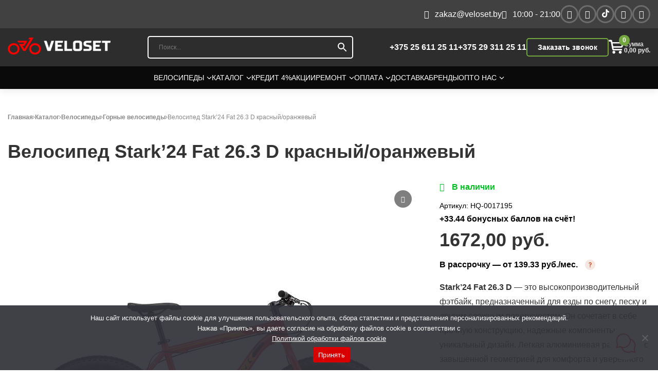

--- FILE ---
content_type: text/html; charset=UTF-8
request_url: https://veloset.by/product/velosiped-stark-24-fat-26-3-d-krasnyj-oranzhevyj/
body_size: 366279
content:

<!DOCTYPE html>

<html class="no-js" lang="ru-RU">

<head>
    <script src="https://analytics.ahrefs.com/analytics.js" data-key="/zswsfnHrj4geACh5xyeSQ" async></script>
  <meta name="statys" content="1">
  <meta charset="UTF-8">
  <meta name="viewport" content="width=device-width, initial-scale=1">
  <meta name="mailru-domain" content="npUgHzX8YpAucILw" />
  <meta http-equiv="content-type" content="text/html;charset=UTF-8" />

<!--    <link rel="preconnect" href="https://fonts.googleapis.com">-->
<!--    <link rel="preconnect" href="https://fonts.gstatic.com" crossorigin>-->
<!--    <link href="https://fonts.googleapis.com/css2?family=Lato:wght@100;300;400;700;900&display=swap" rel="stylesheet">-->

    <link
            rel="stylesheet"
            href="/wp-content/themes/velo/assets/lib/swiper/swiper-bundle.min.css"
    />
    <!-- Google Tag Manager -->
    <script>
        var fired = false;

        if( window.innerWidth <= 768 ){
            window.addEventListener('scroll', () => {
                if (fired === false) {
                    fired = true;
                    setTimeout(() => {
                        (function(w,d,s,l,i){w[l]=w[l]||[];w[l].push({'gtm.start':
                                new Date().getTime(),event:'gtm.js'});var f=d.getElementsByTagName(s)[0],
                            j=d.createElement(s),dl=l!='dataLayer'?'&l='+l:'';j.async=true;j.src=
                            'https://www.googletagmanager.com/gtm.js?id='+i+dl;f.parentNode.insertBefore(j,f);
                        })(window,document,'script','dataLayer','GTM-WDSZNJW');
                    }, 2000)
                }
            });
        } else {
            (function(w,d,s,l,i){w[l]=w[l]||[];w[l].push({'gtm.start':
                    new Date().getTime(),event:'gtm.js'});var f=d.getElementsByTagName(s)[0],
                j=d.createElement(s),dl=l!='dataLayer'?'&l='+l:'';j.async=true;j.src=
                'https://www.googletagmanager.com/gtm.js?id='+i+dl;f.parentNode.insertBefore(j,f);
            })(window,document,'script','dataLayer','GTM-WDSZNJW');
        }


    </script>
    <!-- End Google Tag Manager -->
  				<script>document.documentElement.className = document.documentElement.className + ' yes-js js_active js'</script>
			<meta name='robots' content='index, follow, max-image-preview:large, max-snippet:-1, max-video-preview:-1' />
<script>window._wca = window._wca || [];</script>

	<!-- This site is optimized with the Yoast SEO plugin -->
	<title>Велосипед Stark&#039;24 Fat 26.3 D красный/оранжевый купить в Минске, цены</title>
	<meta name="description" content="Купить Велосипед Stark&#039;24 Fat 26.3 D красный/оранжевый в Минске и РБ по низким ценам в интернет-магазине ⭐Veloset⭐! ✔️ Бесплатная доставка по Беларуси. ✅ Официальная гарантия!" />
	
	<meta property="og:locale" content="ru_RU" />
	<meta property="og:type" content="article" />
	<meta property="og:title" content="Велосипед Stark&#039;24 Fat 26.3 D красный/оранжевый купить в Минске, цены" />
	<meta property="og:description" content="Купить Велосипед Stark&#039;24 Fat 26.3 D красный/оранжевый в Минске и РБ по низким ценам в интернет-магазине ⭐Veloset⭐! ✔️ Бесплатная доставка по Беларуси. ✅ Официальная гарантия!" />
	<meta property="og:url" content="https://veloset.by/product/velosiped-stark-24-fat-26-3-d-krasnyj-oranzhevyj/" />
	<meta property="og:site_name" content="veloset" />
	<meta property="article:modified_time" content="2025-03-01T09:19:29+00:00" />
	<meta property="og:image" content="https://veloset.by/wp-content/uploads/2024/06/velosiped-stark24-fat-26-3-d-krasnyj-oranzhevyj.jpg" />
	<meta property="og:image:width" content="800" />
	<meta property="og:image:height" content="800" />
	<meta property="og:image:type" content="image/jpeg" />
	<meta name="twitter:card" content="summary_large_image" />
	<script type="application/ld+json" class="yoast-schema-graph">{"@context":"https://schema.org","@graph":[{"@type":["WebPage","ItemPage"],"@id":"https://veloset.by/product/velosiped-stark-24-fat-26-3-d-krasnyj-oranzhevyj/","url":"https://veloset.by/product/velosiped-stark-24-fat-26-3-d-krasnyj-oranzhevyj/","name":"Велосипед Stark'24 Fat 26.3 D красный/оранжевый купить в Минске, цены","isPartOf":{"@id":"https://veloset.by/#website"},"primaryImageOfPage":{"@id":"https://veloset.by/product/velosiped-stark-24-fat-26-3-d-krasnyj-oranzhevyj/#primaryimage"},"image":{"@id":"https://veloset.by/product/velosiped-stark-24-fat-26-3-d-krasnyj-oranzhevyj/#primaryimage"},"thumbnailUrl":"https://veloset.by/wp-content/uploads/2024/06/velosiped-stark24-fat-26-3-d-krasnyj-oranzhevyj.jpg","datePublished":"2024-06-17T16:40:05+00:00","dateModified":"2025-03-01T09:19:29+00:00","description":"Купить Велосипед Stark'24 Fat 26.3 D красный/оранжевый в Минске и РБ по низким ценам в интернет-магазине ⭐Veloset⭐! ✔️ Бесплатная доставка по Беларуси. ✅ Официальная гарантия!","breadcrumb":{"@id":"https://veloset.by/product/velosiped-stark-24-fat-26-3-d-krasnyj-oranzhevyj/#breadcrumb"},"inLanguage":"ru-RU","potentialAction":[{"@type":"ReadAction","target":["https://veloset.by/product/velosiped-stark-24-fat-26-3-d-krasnyj-oranzhevyj/"]}]},{"@type":"ImageObject","inLanguage":"ru-RU","@id":"https://veloset.by/product/velosiped-stark-24-fat-26-3-d-krasnyj-oranzhevyj/#primaryimage","url":"https://veloset.by/wp-content/uploads/2024/06/velosiped-stark24-fat-26-3-d-krasnyj-oranzhevyj.jpg","contentUrl":"https://veloset.by/wp-content/uploads/2024/06/velosiped-stark24-fat-26-3-d-krasnyj-oranzhevyj.jpg","width":800,"height":800,"caption":"Велосипед Stark&#8217;24 Fat 26.3 D красный/оранжевый"},{"@type":"BreadcrumbList","@id":"https://veloset.by/product/velosiped-stark-24-fat-26-3-d-krasnyj-oranzhevyj/#breadcrumb","itemListElement":[{"@type":"ListItem","position":1,"name":"Главная","item":"https://veloset.by/"},{"@type":"ListItem","position":2,"name":"Каталог","item":"https://veloset.by/catalog/"},{"@type":"ListItem","position":3,"name":"Велосипеды","item":"https://veloset.by/catalog/velosipedy/"},{"@type":"ListItem","position":4,"name":"Горные велосипеды","item":"https://veloset.by/catalog/velosipedy/gornye/"},{"@type":"ListItem","position":5,"name":"Велосипед Stark&#8217;24 Fat 26.3 D красный/оранжевый"}]},{"@type":"WebSite","@id":"https://veloset.by/#website","url":"https://veloset.by/","name":"veloset.by","description":"Магазин велосипедов, веломагазин","publisher":{"@id":"https://veloset.by/#organization"},"alternateName":"велосеть","potentialAction":[{"@type":"SearchAction","target":{"@type":"EntryPoint","urlTemplate":"https://veloset.by/?s={search_term_string}"},"query-input":{"@type":"PropertyValueSpecification","valueRequired":true,"valueName":"search_term_string"}}],"inLanguage":"ru-RU"},{"@type":"Organization","@id":"https://veloset.by/#organization","name":"ВЕЛОСЕТЬ","url":"https://veloset.by/","logo":{"@type":"ImageObject","inLanguage":"ru-RU","@id":"https://veloset.by/#/schema/logo/image/","url":"https://veloset.by/wp-content/uploads/2022/10/logo-veloset.png","contentUrl":"https://veloset.by/wp-content/uploads/2022/10/logo-veloset.png","width":289,"height":52,"caption":"ВЕЛОСЕТЬ"},"image":{"@id":"https://veloset.by/#/schema/logo/image/"}}]}</script>
	<!-- / Yoast SEO plugin. -->


<link rel='dns-prefetch' href='//stats.wp.com' />
<link rel='dns-prefetch' href='//jetpack.wordpress.com' />
<link rel='dns-prefetch' href='//s0.wp.com' />
<link rel='dns-prefetch' href='//public-api.wordpress.com' />
<link rel='dns-prefetch' href='//0.gravatar.com' />
<link rel='dns-prefetch' href='//1.gravatar.com' />
<link rel='dns-prefetch' href='//2.gravatar.com' />
<link rel="alternate" type="application/rss+xml" title="veloset &raquo; Лента комментариев к &laquo;Велосипед Stark&#8217;24 Fat 26.3 D красный/оранжевый&raquo;" href="https://veloset.by/product/velosiped-stark-24-fat-26-3-d-krasnyj-oranzhevyj/feed/" />
<link rel="alternate" title="oEmbed (JSON)" type="application/json+oembed" href="https://veloset.by/wp-json/oembed/1.0/embed?url=https%3A%2F%2Fveloset.by%2Fproduct%2Fvelosiped-stark-24-fat-26-3-d-krasnyj-oranzhevyj%2F" />
<link rel="alternate" title="oEmbed (XML)" type="text/xml+oembed" href="https://veloset.by/wp-json/oembed/1.0/embed?url=https%3A%2F%2Fveloset.by%2Fproduct%2Fvelosiped-stark-24-fat-26-3-d-krasnyj-oranzhevyj%2F&#038;format=xml" />
<link rel="preconnect" href="https://fonts.gstatic.com"><style id='wp-img-auto-sizes-contain-inline-css' type='text/css'>
img:is([sizes=auto i],[sizes^="auto," i]){contain-intrinsic-size:3000px 1500px}
/*# sourceURL=wp-img-auto-sizes-contain-inline-css */
</style>
<link rel='stylesheet' id='jetpack_related-posts-css' href='https://veloset.by/wp-content/plugins/jetpack/modules/related-posts/related-posts.css?ver=20240116' type='text/css' media='all' />
<link rel='stylesheet' id='wp-block-library-css' href='https://veloset.by/wp-includes/css/dist/block-library/style.min.css?ver=6.9' type='text/css' media='all' />
<style id='global-styles-inline-css' type='text/css'>
:root{--wp--preset--aspect-ratio--square: 1;--wp--preset--aspect-ratio--4-3: 4/3;--wp--preset--aspect-ratio--3-4: 3/4;--wp--preset--aspect-ratio--3-2: 3/2;--wp--preset--aspect-ratio--2-3: 2/3;--wp--preset--aspect-ratio--16-9: 16/9;--wp--preset--aspect-ratio--9-16: 9/16;--wp--preset--color--black: #000000;--wp--preset--color--cyan-bluish-gray: #abb8c3;--wp--preset--color--white: #ffffff;--wp--preset--color--pale-pink: #f78da7;--wp--preset--color--vivid-red: #cf2e2e;--wp--preset--color--luminous-vivid-orange: #ff6900;--wp--preset--color--luminous-vivid-amber: #fcb900;--wp--preset--color--light-green-cyan: #7bdcb5;--wp--preset--color--vivid-green-cyan: #00d084;--wp--preset--color--pale-cyan-blue: #8ed1fc;--wp--preset--color--vivid-cyan-blue: #0693e3;--wp--preset--color--vivid-purple: #9b51e0;--wp--preset--gradient--vivid-cyan-blue-to-vivid-purple: linear-gradient(135deg,rgb(6,147,227) 0%,rgb(155,81,224) 100%);--wp--preset--gradient--light-green-cyan-to-vivid-green-cyan: linear-gradient(135deg,rgb(122,220,180) 0%,rgb(0,208,130) 100%);--wp--preset--gradient--luminous-vivid-amber-to-luminous-vivid-orange: linear-gradient(135deg,rgb(252,185,0) 0%,rgb(255,105,0) 100%);--wp--preset--gradient--luminous-vivid-orange-to-vivid-red: linear-gradient(135deg,rgb(255,105,0) 0%,rgb(207,46,46) 100%);--wp--preset--gradient--very-light-gray-to-cyan-bluish-gray: linear-gradient(135deg,rgb(238,238,238) 0%,rgb(169,184,195) 100%);--wp--preset--gradient--cool-to-warm-spectrum: linear-gradient(135deg,rgb(74,234,220) 0%,rgb(151,120,209) 20%,rgb(207,42,186) 40%,rgb(238,44,130) 60%,rgb(251,105,98) 80%,rgb(254,248,76) 100%);--wp--preset--gradient--blush-light-purple: linear-gradient(135deg,rgb(255,206,236) 0%,rgb(152,150,240) 100%);--wp--preset--gradient--blush-bordeaux: linear-gradient(135deg,rgb(254,205,165) 0%,rgb(254,45,45) 50%,rgb(107,0,62) 100%);--wp--preset--gradient--luminous-dusk: linear-gradient(135deg,rgb(255,203,112) 0%,rgb(199,81,192) 50%,rgb(65,88,208) 100%);--wp--preset--gradient--pale-ocean: linear-gradient(135deg,rgb(255,245,203) 0%,rgb(182,227,212) 50%,rgb(51,167,181) 100%);--wp--preset--gradient--electric-grass: linear-gradient(135deg,rgb(202,248,128) 0%,rgb(113,206,126) 100%);--wp--preset--gradient--midnight: linear-gradient(135deg,rgb(2,3,129) 0%,rgb(40,116,252) 100%);--wp--preset--font-size--small: 13px;--wp--preset--font-size--medium: 20px;--wp--preset--font-size--large: 36px;--wp--preset--font-size--x-large: 42px;--wp--preset--spacing--20: 0.44rem;--wp--preset--spacing--30: 0.67rem;--wp--preset--spacing--40: 1rem;--wp--preset--spacing--50: 1.5rem;--wp--preset--spacing--60: 2.25rem;--wp--preset--spacing--70: 3.38rem;--wp--preset--spacing--80: 5.06rem;--wp--preset--shadow--natural: 6px 6px 9px rgba(0, 0, 0, 0.2);--wp--preset--shadow--deep: 12px 12px 50px rgba(0, 0, 0, 0.4);--wp--preset--shadow--sharp: 6px 6px 0px rgba(0, 0, 0, 0.2);--wp--preset--shadow--outlined: 6px 6px 0px -3px rgb(255, 255, 255), 6px 6px rgb(0, 0, 0);--wp--preset--shadow--crisp: 6px 6px 0px rgb(0, 0, 0);}:where(.is-layout-flex){gap: 0.5em;}:where(.is-layout-grid){gap: 0.5em;}body .is-layout-flex{display: flex;}.is-layout-flex{flex-wrap: wrap;align-items: center;}.is-layout-flex > :is(*, div){margin: 0;}body .is-layout-grid{display: grid;}.is-layout-grid > :is(*, div){margin: 0;}:where(.wp-block-columns.is-layout-flex){gap: 2em;}:where(.wp-block-columns.is-layout-grid){gap: 2em;}:where(.wp-block-post-template.is-layout-flex){gap: 1.25em;}:where(.wp-block-post-template.is-layout-grid){gap: 1.25em;}.has-black-color{color: var(--wp--preset--color--black) !important;}.has-cyan-bluish-gray-color{color: var(--wp--preset--color--cyan-bluish-gray) !important;}.has-white-color{color: var(--wp--preset--color--white) !important;}.has-pale-pink-color{color: var(--wp--preset--color--pale-pink) !important;}.has-vivid-red-color{color: var(--wp--preset--color--vivid-red) !important;}.has-luminous-vivid-orange-color{color: var(--wp--preset--color--luminous-vivid-orange) !important;}.has-luminous-vivid-amber-color{color: var(--wp--preset--color--luminous-vivid-amber) !important;}.has-light-green-cyan-color{color: var(--wp--preset--color--light-green-cyan) !important;}.has-vivid-green-cyan-color{color: var(--wp--preset--color--vivid-green-cyan) !important;}.has-pale-cyan-blue-color{color: var(--wp--preset--color--pale-cyan-blue) !important;}.has-vivid-cyan-blue-color{color: var(--wp--preset--color--vivid-cyan-blue) !important;}.has-vivid-purple-color{color: var(--wp--preset--color--vivid-purple) !important;}.has-black-background-color{background-color: var(--wp--preset--color--black) !important;}.has-cyan-bluish-gray-background-color{background-color: var(--wp--preset--color--cyan-bluish-gray) !important;}.has-white-background-color{background-color: var(--wp--preset--color--white) !important;}.has-pale-pink-background-color{background-color: var(--wp--preset--color--pale-pink) !important;}.has-vivid-red-background-color{background-color: var(--wp--preset--color--vivid-red) !important;}.has-luminous-vivid-orange-background-color{background-color: var(--wp--preset--color--luminous-vivid-orange) !important;}.has-luminous-vivid-amber-background-color{background-color: var(--wp--preset--color--luminous-vivid-amber) !important;}.has-light-green-cyan-background-color{background-color: var(--wp--preset--color--light-green-cyan) !important;}.has-vivid-green-cyan-background-color{background-color: var(--wp--preset--color--vivid-green-cyan) !important;}.has-pale-cyan-blue-background-color{background-color: var(--wp--preset--color--pale-cyan-blue) !important;}.has-vivid-cyan-blue-background-color{background-color: var(--wp--preset--color--vivid-cyan-blue) !important;}.has-vivid-purple-background-color{background-color: var(--wp--preset--color--vivid-purple) !important;}.has-black-border-color{border-color: var(--wp--preset--color--black) !important;}.has-cyan-bluish-gray-border-color{border-color: var(--wp--preset--color--cyan-bluish-gray) !important;}.has-white-border-color{border-color: var(--wp--preset--color--white) !important;}.has-pale-pink-border-color{border-color: var(--wp--preset--color--pale-pink) !important;}.has-vivid-red-border-color{border-color: var(--wp--preset--color--vivid-red) !important;}.has-luminous-vivid-orange-border-color{border-color: var(--wp--preset--color--luminous-vivid-orange) !important;}.has-luminous-vivid-amber-border-color{border-color: var(--wp--preset--color--luminous-vivid-amber) !important;}.has-light-green-cyan-border-color{border-color: var(--wp--preset--color--light-green-cyan) !important;}.has-vivid-green-cyan-border-color{border-color: var(--wp--preset--color--vivid-green-cyan) !important;}.has-pale-cyan-blue-border-color{border-color: var(--wp--preset--color--pale-cyan-blue) !important;}.has-vivid-cyan-blue-border-color{border-color: var(--wp--preset--color--vivid-cyan-blue) !important;}.has-vivid-purple-border-color{border-color: var(--wp--preset--color--vivid-purple) !important;}.has-vivid-cyan-blue-to-vivid-purple-gradient-background{background: var(--wp--preset--gradient--vivid-cyan-blue-to-vivid-purple) !important;}.has-light-green-cyan-to-vivid-green-cyan-gradient-background{background: var(--wp--preset--gradient--light-green-cyan-to-vivid-green-cyan) !important;}.has-luminous-vivid-amber-to-luminous-vivid-orange-gradient-background{background: var(--wp--preset--gradient--luminous-vivid-amber-to-luminous-vivid-orange) !important;}.has-luminous-vivid-orange-to-vivid-red-gradient-background{background: var(--wp--preset--gradient--luminous-vivid-orange-to-vivid-red) !important;}.has-very-light-gray-to-cyan-bluish-gray-gradient-background{background: var(--wp--preset--gradient--very-light-gray-to-cyan-bluish-gray) !important;}.has-cool-to-warm-spectrum-gradient-background{background: var(--wp--preset--gradient--cool-to-warm-spectrum) !important;}.has-blush-light-purple-gradient-background{background: var(--wp--preset--gradient--blush-light-purple) !important;}.has-blush-bordeaux-gradient-background{background: var(--wp--preset--gradient--blush-bordeaux) !important;}.has-luminous-dusk-gradient-background{background: var(--wp--preset--gradient--luminous-dusk) !important;}.has-pale-ocean-gradient-background{background: var(--wp--preset--gradient--pale-ocean) !important;}.has-electric-grass-gradient-background{background: var(--wp--preset--gradient--electric-grass) !important;}.has-midnight-gradient-background{background: var(--wp--preset--gradient--midnight) !important;}.has-small-font-size{font-size: var(--wp--preset--font-size--small) !important;}.has-medium-font-size{font-size: var(--wp--preset--font-size--medium) !important;}.has-large-font-size{font-size: var(--wp--preset--font-size--large) !important;}.has-x-large-font-size{font-size: var(--wp--preset--font-size--x-large) !important;}
/*# sourceURL=global-styles-inline-css */
</style>

<style id='classic-theme-styles-inline-css' type='text/css'>
/*! This file is auto-generated */
.wp-block-button__link{color:#fff;background-color:#32373c;border-radius:9999px;box-shadow:none;text-decoration:none;padding:calc(.667em + 2px) calc(1.333em + 2px);font-size:1.125em}.wp-block-file__button{background:#32373c;color:#fff;text-decoration:none}
/*# sourceURL=/wp-includes/css/classic-themes.min.css */
</style>
<link rel='stylesheet' id='contact-form-7-css' href='https://veloset.by/wp-content/plugins/contact-form-7/includes/css/styles.css?ver=6.1.4' type='text/css' media='all' />
<link rel='stylesheet' id='cookie-notice-front-css' href='https://veloset.by/wp-content/plugins/cookie-notice/css/front.min.css?ver=2.5.11' type='text/css' media='all' />
<style id='woocommerce-inline-inline-css' type='text/css'>
.woocommerce form .form-row .required { visibility: visible; }
/*# sourceURL=woocommerce-inline-inline-css */
</style>
<link rel='stylesheet' id='aws-style-css' href='https://veloset.by/wp-content/plugins/advanced-woo-search/assets/css/common.min.css?ver=3.50' type='text/css' media='all' />
<link rel='stylesheet' id='jquery-selectBox-css' href='https://veloset.by/wp-content/plugins/yith-woocommerce-wishlist/assets/css/jquery.selectBox.css?ver=1.2.0' type='text/css' media='all' />
<link rel='stylesheet' id='woocommerce_prettyPhoto_css-css' href='//veloset.by/wp-content/plugins/woocommerce/assets/css/prettyPhoto.css?ver=3.1.6' type='text/css' media='all' />
<link rel='stylesheet' id='yith-wcwl-main-css' href='https://veloset.by/wp-content/plugins/yith-woocommerce-wishlist/assets/css/style.css?ver=4.11.0' type='text/css' media='all' />
<style id='yith-wcwl-main-inline-css' type='text/css'>
 :root { --rounded-corners-radius: 16px; --add-to-cart-rounded-corners-radius: 16px; --color-headers-background: #F4F4F4; --feedback-duration: 3s } 
 :root { --rounded-corners-radius: 16px; --add-to-cart-rounded-corners-radius: 16px; --color-headers-background: #F4F4F4; --feedback-duration: 3s } 
/*# sourceURL=yith-wcwl-main-inline-css */
</style>
<link rel='stylesheet' id='xoo-cp-style-css' href='https://veloset.by/wp-content/plugins/added-to-cart-popup-woocommerce/assets/css/xoo-cp-style.css?ver=1.8.2' type='text/css' media='all' />
<style id='xoo-cp-style-inline-css' type='text/css'>
a.xoo-cp-btn-vc{
				display: none;
			}a.xoo-cp-btn-ch{
				display: none;
			}td.xoo-cp-pqty{
			    min-width: 120px;
			}
			.xoo-cp-container{
				max-width: 650px;
			}
			.xcp-btn{
				background-color: #777777;
				color: #ffffff;
				font-size: 14px;
				border-radius: 5px;
				border: 1px solid #777777;
			}
			.xcp-btn:hover{
				color: #ffffff;
			}
			td.xoo-cp-pimg{
				width: 20%;
			}
			table.xoo-cp-pdetails , table.xoo-cp-pdetails tr{
				border: 0!important;
			}
			table.xoo-cp-pdetails td{
				border-style: solid;
				border-width: 0px;
				border-color: #ebe9eb;
			}
/*# sourceURL=xoo-cp-style-inline-css */
</style>
<link rel='stylesheet' id='woo-css' href='https://veloset.by/wp-content/themes/velo/css/woocommerce.css?ver=6.9' type='text/css' media='all' />
<link rel='stylesheet' id='custom-css-css' href='https://veloset.by/wp-content/themes/velo/css/custom.css?ver=1765290229' type='text/css' media='all' />
<link rel='stylesheet' id='woo-custom-css-css' href='https://veloset.by/wp-content/themes/velo/css/woo_custom.css?ver=6.9' type='text/css' media='all' />
<link rel='stylesheet' id='fonts-css-css' href='https://veloset.by/wp-content/themes/velo/assets/font-awesome-4.7.0/css/font-awesome.min.css?ver=6.9' type='text/css' media='all' />
<link rel='stylesheet' id='woo-styles-css-css' href='https://veloset.by/wp-content/themes/velo/style.css?ver=6.9' type='text/css' media='all' />
<link rel='stylesheet' id='footer-css-css' href='https://veloset.by/wp-content/themes/velo/css/footer.css?ver=1756108947' type='text/css' media='all' />
<link rel='stylesheet' id='sp_wcgs-fontello-fontende-icons-css' href='https://veloset.by/wp-content/plugins/gallery-slider-for-woocommerce/public/css/fontello.min.css?ver=3.1.2' type='text/css' media='all' />
<link rel='stylesheet' id='wcgs-swiper-css' href='https://veloset.by/wp-content/plugins/gallery-slider-for-woocommerce/public/css/swiper.min.css?ver=3.1.2' type='text/css' media='all' />
<link rel='stylesheet' id='wcgs-fancybox-css' href='https://veloset.by/wp-content/plugins/gallery-slider-for-woocommerce/public/css/fancybox.min.css?ver=3.1.2' type='text/css' media='all' />
<link rel='stylesheet' id='gallery-slider-for-woocommerce-css' href='https://veloset.by/wp-content/plugins/gallery-slider-for-woocommerce/public/css/woo-gallery-slider-public.min.css?ver=3.1.2' type='text/css' media='all' />
<style id='gallery-slider-for-woocommerce-inline-css' type='text/css'>
#wpgs-gallery .wcgs-thumb.spswiper-slide-thumb-active.wcgs-thumb img {border: 2px solid #0085BA;}#wpgs-gallery .wcgs-thumb.spswiper-slide:hover img,#wpgs-gallery .wcgs-thumb.spswiper-slide-thumb-active.wcgs-thumb:hover img {border-color: #0085BA;}#wpgs-gallery .wcgs-thumb.spswiper-slide img {border: 2px solid #dddddd;border-radius: 0px;}#wpgs-gallery .wcgs-video-icon:after {content: "\e823";}#wpgs-gallery .gallery-navigation-carousel-wrapper {-ms-flex-order: 2 !important;order: 2 !important;margin-top: 6px;;}.rtl #wpgs-gallery.wcgs-vertical-right .gallery-navigation-carousel-wrapper {margin-right: 6px;margin-left: 0;}#wpgs-gallery .wcgs-carousel .wcgs-spswiper-arrow {font-size: 16px;}#wpgs-gallery .wcgs-carousel .wcgs-spswiper-arrow:before,#wpgs-gallery .wcgs-carousel .wcgs-spswiper-arrow:before {font-size: 16px;color: #fff;line-height: unset;}#wpgs-gallery.wcgs-woocommerce-product-gallery .wcgs-carousel .wcgs-slider-image {border-radius: 0px;}#wpgs-gallery .wcgs-carousel .wcgs-spswiper-arrow,#wpgs-gallery .wcgs-carousel .wcgs-spswiper-arrow{background-color: rgba(0, 0, 0, .5);border-radius: 0px;}#wpgs-gallery .wcgs-carousel .wcgs-spswiper-arrow:hover, #wpgs-gallery .wcgs-carousel .wcgs-spswiper-arrow:hover {background-color: rgba(0, 0, 0, .85);}#wpgs-gallery .wcgs-carousel .wcgs-spswiper-arrow:hover::before, #wpgs-gallery .wcgs-carousel .wcgs-spswiper-arrow:hover::before{ color: #fff;}#wpgs-gallery .spswiper-pagination .spswiper-pagination-bullet {background-color: rgba(115, 119, 121, 0.5);}#wpgs-gallery .spswiper-pagination .spswiper-pagination-bullet.spswiper-pagination-bullet-active {background-color: rgba(115, 119, 121, 0.8);}#wpgs-gallery .wcgs-lightbox .sp_wgs-lightbox {color: #fff;background-color: rgba(0, 0, 0, 0.5);font-size: 13px;}#wpgs-gallery .wcgs-lightbox .sp_wgs-lightbox:hover {color: #fff;background-color: rgba(0, 0, 0, 0.8);}#wpgs-gallery .gallery-navigation-carousel.vertical .wcgs-spswiper-button-next.wcgs-spswiper-arrow::before,#wpgs-gallery .gallery-navigation-carousel .wcgs-spswiper-button-prev.wcgs-spswiper-arrow::before {content: "\e814";}#wpgs-gallery .gallery-navigation-carousel.vertical .wcgs-spswiper-button-prev.wcgs-spswiper-arrow::before,#wpgs-gallery .gallery-navigation-carousel .wcgs-spswiper-button-next.wcgs-spswiper-arrow::before {content: "\e801";}#wpgs-gallery .gallery-navigation-carousel .wcgs-spswiper-arrow {background-color: rgba(0, 0, 0, 0.5);}#wpgs-gallery .gallery-navigation-carousel .wcgs-spswiper-arrow:before{font-size: 12px;color: #fff;}#wpgs-gallery .gallery-navigation-carousel .wcgs-spswiper-arrow:hover {background-color: rgba(0, 0, 0, 0.8);}#wpgs-gallery .wcgs-carousel .wcgs-spswiper-button-prev.wcgs-spswiper-arrow::before {content: "\e814";}#wpgs-gallery .wcgs-carousel .wcgs-spswiper-button-next.wcgs-spswiper-arrow::before {content: "\e801";}#wpgs-gallery .gallery-navigation-carousel .wcgs-spswiper-arrow:hover::before{color: #fff;}#wpgs-gallery {margin-bottom: 30px;max-width: 50%;}.wcgs-fancybox-wrapper .fancybox__caption {color: #ffffff;font-size: 14px;}.fancybox-bg {background: #1e1e1e !important;}
/*# sourceURL=gallery-slider-for-woocommerce-inline-css */
</style>
<link rel='stylesheet' id='sp_wcgs-fontello-icons-css' href='https://veloset.by/wp-content/plugins/gallery-slider-for-woocommerce/admin/css/fontello.min.css?ver=3.1.2' type='text/css' media='all' />
<script type="text/javascript" id="jetpack_related-posts-js-extra">
/* <![CDATA[ */
var related_posts_js_options = {"post_heading":"h4"};
//# sourceURL=jetpack_related-posts-js-extra
/* ]]> */
</script>
<script type="text/javascript" src="https://veloset.by/wp-content/plugins/jetpack/_inc/build/related-posts/related-posts.min.js?ver=20240116" id="jetpack_related-posts-js"></script>
<script type="text/javascript" src="https://veloset.by/wp-includes/js/jquery/jquery.min.js?ver=3.7.1" id="jquery-core-js"></script>
<script type="text/javascript" src="https://veloset.by/wp-includes/js/jquery/jquery-migrate.min.js?ver=3.4.1" id="jquery-migrate-js"></script>
<script type="text/javascript" src="https://veloset.by/wp-content/plugins/woocommerce/assets/js/js-cookie/js.cookie.min.js?ver=2.1.4-wc.10.4.3" id="wc-js-cookie-js" defer="defer" data-wp-strategy="defer"></script>
<script type="text/javascript" id="wc-cart-fragments-js-extra">
/* <![CDATA[ */
var wc_cart_fragments_params = {"ajax_url":"/wp-admin/admin-ajax.php","wc_ajax_url":"/?wc-ajax=%%endpoint%%","cart_hash_key":"wc_cart_hash_8b4b86abc76995039ee9f662736f3b32","fragment_name":"wc_fragments_8b4b86abc76995039ee9f662736f3b32","request_timeout":"5000"};
//# sourceURL=wc-cart-fragments-js-extra
/* ]]> */
</script>
<script type="text/javascript" src="https://veloset.by/wp-content/plugins/woocommerce/assets/js/frontend/cart-fragments.min.js?ver=10.4.3" id="wc-cart-fragments-js" defer="defer" data-wp-strategy="defer"></script>
<script type="text/javascript" src="https://veloset.by/wp-content/plugins/woocommerce/assets/js/jquery-blockui/jquery.blockUI.min.js?ver=2.7.0-wc.10.4.3" id="wc-jquery-blockui-js" defer="defer" data-wp-strategy="defer"></script>
<script type="text/javascript" id="wc-add-to-cart-js-extra">
/* <![CDATA[ */
var wc_add_to_cart_params = {"ajax_url":"/wp-admin/admin-ajax.php","wc_ajax_url":"/?wc-ajax=%%endpoint%%","i18n_view_cart":"\u041f\u0440\u043e\u0441\u043c\u043e\u0442\u0440 \u043a\u043e\u0440\u0437\u0438\u043d\u044b","cart_url":"https://veloset.by/cart/","is_cart":"","cart_redirect_after_add":"no"};
//# sourceURL=wc-add-to-cart-js-extra
/* ]]> */
</script>
<script type="text/javascript" src="https://veloset.by/wp-content/plugins/woocommerce/assets/js/frontend/add-to-cart.min.js?ver=10.4.3" id="wc-add-to-cart-js" defer="defer" data-wp-strategy="defer"></script>
<script type="text/javascript" id="wc-single-product-js-extra">
/* <![CDATA[ */
var wc_single_product_params = {"i18n_required_rating_text":"\u041f\u043e\u0436\u0430\u043b\u0443\u0439\u0441\u0442\u0430, \u043f\u043e\u0441\u0442\u0430\u0432\u044c\u0442\u0435 \u043e\u0446\u0435\u043d\u043a\u0443","i18n_rating_options":["1 \u0438\u0437 5 \u0437\u0432\u0451\u0437\u0434","2 \u0438\u0437 5 \u0437\u0432\u0451\u0437\u0434","3 \u0438\u0437 5 \u0437\u0432\u0451\u0437\u0434","4 \u0438\u0437 5 \u0437\u0432\u0451\u0437\u0434","5 \u0438\u0437 5 \u0437\u0432\u0451\u0437\u0434"],"i18n_product_gallery_trigger_text":"\u041f\u0440\u043e\u0441\u043c\u043e\u0442\u0440 \u0433\u0430\u043b\u0435\u0440\u0435\u0438 \u0438\u0437\u043e\u0431\u0440\u0430\u0436\u0435\u043d\u0438\u0439 \u0432 \u043f\u043e\u043b\u043d\u043e\u044d\u043a\u0440\u0430\u043d\u043d\u043e\u043c \u0440\u0435\u0436\u0438\u043c\u0435","review_rating_required":"yes","flexslider":{"rtl":false,"animation":"slide","smoothHeight":true,"directionNav":false,"controlNav":"thumbnails","slideshow":false,"animationSpeed":500,"animationLoop":false,"allowOneSlide":false},"zoom_enabled":"","zoom_options":[],"photoswipe_enabled":"","photoswipe_options":{"shareEl":false,"closeOnScroll":false,"history":false,"hideAnimationDuration":0,"showAnimationDuration":0},"flexslider_enabled":""};
//# sourceURL=wc-single-product-js-extra
/* ]]> */
</script>
<script type="text/javascript" src="https://veloset.by/wp-content/plugins/woocommerce/assets/js/frontend/single-product.min.js?ver=10.4.3" id="wc-single-product-js" defer="defer" data-wp-strategy="defer"></script>
<script type="text/javascript" id="woocommerce-js-extra">
/* <![CDATA[ */
var woocommerce_params = {"ajax_url":"/wp-admin/admin-ajax.php","wc_ajax_url":"/?wc-ajax=%%endpoint%%","i18n_password_show":"\u041f\u043e\u043a\u0430\u0437\u0430\u0442\u044c \u043f\u0430\u0440\u043e\u043b\u044c","i18n_password_hide":"\u0421\u043a\u0440\u044b\u0442\u044c \u043f\u0430\u0440\u043e\u043b\u044c"};
//# sourceURL=woocommerce-js-extra
/* ]]> */
</script>
<script type="text/javascript" src="https://veloset.by/wp-content/plugins/woocommerce/assets/js/frontend/woocommerce.min.js?ver=10.4.3" id="woocommerce-js" defer="defer" data-wp-strategy="defer"></script>
<script type="text/javascript" src="https://veloset.by/wp-content/themes/velo/assets/js/jquery.lazyload.min.js?ver=6.9" id="lazyload-js" async="async" data-wp-strategy="async"></script>
<script type="text/javascript" src="https://veloset.by/wp-content/themes/velo/assets/lib/jquery.als-2.1.min.js?ver=6.9" id="scroll-js" async="async" data-wp-strategy="async"></script>
<script type="text/javascript" src="https://veloset.by/wp-content/themes/velo/assets/lib/jquery-accordion.js?ver=3.0" id="faq-js" async="async" data-wp-strategy="async"></script>
<script type="text/javascript" src="https://veloset.by/wp-content/themes/velo/assets/js/main.js?ver=1763982229" id="main_js-js"></script>
<script type="text/javascript" src="https://stats.wp.com/s-202603.js" id="woocommerce-analytics-js" defer="defer" data-wp-strategy="defer"></script>
<link rel="https://api.w.org/" href="https://veloset.by/wp-json/" /><link rel="alternate" title="JSON" type="application/json" href="https://veloset.by/wp-json/wp/v2/product/20539" /><link rel="EditURI" type="application/rsd+xml" title="RSD" href="https://veloset.by/xmlrpc.php?rsd" />
<meta name="generator" content="WordPress 6.9" />
<meta name="generator" content="WooCommerce 10.4.3" />
<link rel='shortlink' href='https://veloset.by/?p=20539' />
<script type="text/javascript">
let buyone_ajax = {"ajaxurl":"https:\/\/veloset.by\/wp-admin\/admin-ajax.php","variation":0,"tel_mask":"+375 99 999-99-99","work_mode":0,"success_action":3,"after_submit_form":"<b>\u0421\u043f\u0430\u0441\u0438\u0431\u043e, \u0432\u0430\u0448 \u0437\u0430\u043a\u0430\u0437 \u043f\u0440\u0438\u043d\u044f\u0442!<\/b>\r\n<br>\r\n\u0412 \u0441\u043a\u043e\u0440\u043e\u043c \u0432\u0440\u0435\u043c\u0435\u043d\u0438 \u043c\u044b \u0441\u0432\u044f\u0436\u0435\u043c\u0441\u044f \u0441 \u0432\u0430\u043c\u0438.","after_message_form":"","yandex_metrica":{"transfer_data_to_yandex_commerce":false,"data_layer":"dataLayer","goal_id":""},"add_an_order_to_woo_commerce":false};
window.dataLayer = window.dataLayer || [];
</script>


<!-- Saphali Lite Version -->
<meta name="generator" content="Saphali Lite 2.0.0" />

	<style>img#wpstats{display:none}</style>
		<style>.my-prepay-note{color:#d63638;font-weight:600; margin-left:6px;}</style>	<noscript><style>.woocommerce-product-gallery{ opacity: 1 !important; }</style></noscript>
	<link rel="canonical" href="https://veloset.by/product/velosiped-stark-24-fat-26-3-d-krasnyj-oranzhevyj/" />
<link rel='stylesheet' id='wc-blocks-style-css' href='https://veloset.by/wp-content/plugins/woocommerce/assets/client/blocks/wc-blocks.css?ver=wc-10.4.3' type='text/css' media='all' />
<link rel='stylesheet' id='buyonclickfront-general-css' href='https://veloset.by/wp-content/plugins/buy-one-click-woocommerce/templates/css/general.css?ver=6.9' type='text/css' media='all' />
<link rel='stylesheet' id='buyonclickcss2-css' href='https://veloset.by/wp-content/plugins/buy-one-click-woocommerce/templates/css/form_1.css?ver=6.9' type='text/css' media='all' />
<link rel='stylesheet' id='buyonclickfrontcss3-css' href='https://veloset.by/wp-content/plugins/buy-one-click-woocommerce/templates/css/formmessage.css?ver=6.9' type='text/css' media='all' />
<link rel='stylesheet' id='loading-css' href='https://veloset.by/wp-content/plugins/buy-one-click-woocommerce/css/loading-btn/loading.css?ver=6.9' type='text/css' media='all' />
<link rel='stylesheet' id='loading-btn-css' href='https://veloset.by/wp-content/plugins/buy-one-click-woocommerce/css/loading-btn/loading-btn.css?ver=6.9' type='text/css' media='all' />
</head>

<body class="wp-singular product-template-default single single-product postid-20539 wp-theme-velo theme-velo cookies-not-set woocommerce woocommerce-page woocommerce-no-js wcgs-gallery-slider">
<!-- Google Tag Manager (noscript) -->
<noscript><iframe src="https://www.googletagmanager.com/ns.html?id=GTM-WDSZNJW"
                  height="0" width="0" style="display:none;visibility:hidden"></iframe></noscript>
<!-- End Google Tag Manager (noscript) -->
    
  <div class="page-wrapper no-home">
  <header>


      <div class="headers">

          <div class="h0">
              <div class="container">
                  <div class="h0-inner">

                      <div class="h0-right">
                          <ul class="header-contact">


                              <li class="hide-pc"><a href="tel:+375256112511">+375 25 611 25 11</a></li>
                              <li class="hide-pc"><a href="tel:+375293112511">+375 29 311 25 11</a></li>
                              <li class="h-email">
                                  <a class="tooltip tooltipstered" href="mailto:zakaz@veloset.by">
                                      <i class="fa fa-envelope"></i>
                                      <span>zakaz@veloset.by</span>
                                  </a>
                              </li>
                              <li class="h-time">
                                  <span class="tooltip tooltipstered">
                                      <i class="fa fa-clock-o"></i>
                                       <span>10:00 - 21:00</span>                                  </span>
                              </li>
                          </ul>
                          <div class="social-icons gg">
                              <a class="icon primary button circle tooltip tooltipstered facebook" href="https://web.facebook.com/veloset.by" rel="nofollow" target="_blank"><i class="fa fa-facebook-f"></i></a>
                              <a class="icon primary button circle tooltip tooltipstered instagram" href="https://www.instagram.com/veloset.by/" rel="nofollow" target="_blank"><i class="fa fa-instagram"></i></a>
                              <a class="icon primary button circle tooltip tooltipstered tiktok" href="https://www.tiktok.com/@veloset.by" rel="nofollow" target="_blank"><i><img src="/wp-content/uploads/2024/02/tiktok.svg" alt="tiktok"></i></a>
                              <a class="icon primary button circle tooltip tooltipstered youtube" href="https://www.youtube.com/@veloset_by" rel="nofollow" target="_blank"><i class="fa fa-youtube"></i></a>
                              <a class="icon primary button circle tooltip tooltipstered telegram" href="https://t.me/veloset_by" rel="nofollow" target="_blank"><i class="fa fa-telegram"></i></a>

                                                        </div>
                      </div>

                  </div>
              </div>
          </div>
          <!------------------------------------------------------------->

          <div class="h1">
              <div class="container">
                <div class="h-top header-top header-middle header-1">

                <div class="header-1-left">

                  <div class="logo" style="max-width: 200px">
                                                <a href="/">
                              <div class="logo-container">
                                  <img src="https://veloset.by/wp-content/uploads/2024/02/logo-veloset.png" alt="Логотип Veloset.by" title="Логотип Veloset.by"
                                       class="logo__img">
                              </div>
                          </a>
                                        </div>

                    <div class="h-catalog-menu">
                            <div>
                                <a class="link-item-catalog">
                                    <button class="nav-toggle">
                                        <span class="bar-top"></span>
                                        <span class="bar-mid"></span>
                                        <span class="bar-bot"></span>
                                    </button>
                                    <span class="name-menu">Каталог</span>
                                </a>
                            </div>
                        </div>
                </div>

                    <div class="header-1-middle">
                        <div class="search-form">
<!--                            <form action="/">-->
<!--                                <div class="form-search-inner">-->
<!--                                    <input type="text" class="search-input dgwt-wcas-search-input" placeholder="Поиск..." name="s" id="s">-->
<!--                                    <input type="submit" id="searchsubmit" value="">-->
<!--                                </div>-->
<!--                            </form>-->
                            <div class="aws-container" data-url="/?wc-ajax=aws_action" data-siteurl="https://veloset.by" data-lang="" data-show-loader="true" data-show-more="true" data-show-page="true" data-ajax-search="true" data-show-clear="true" data-mobile-screen="false" data-use-analytics="false" data-min-chars="3" data-buttons-order="2" data-timeout="300" data-is-mobile="false" data-page-id="20539" data-tax="" ><form class="aws-search-form" action="https://veloset.by/" method="get" role="search" ><div class="aws-wrapper"><label class="aws-search-label" for="6969ec72d2f3e">Поиск...</label><input type="search" name="s" id="6969ec72d2f3e" value="" class="aws-search-field" placeholder="Поиск..." autocomplete="off" /><input type="hidden" name="post_type" value="product"><input type="hidden" name="type_aws" value="true"><div class="aws-search-clear"><span>×</span></div><div class="aws-loader"></div></div><div class="aws-search-btn aws-form-btn"><span class="aws-search-btn_icon"><svg focusable="false" xmlns="http://www.w3.org/2000/svg" viewBox="0 0 24 24" width="24px"><path d="M15.5 14h-.79l-.28-.27C15.41 12.59 16 11.11 16 9.5 16 5.91 13.09 3 9.5 3S3 5.91 3 9.5 5.91 16 9.5 16c1.61 0 3.09-.59 4.23-1.57l.27.28v.79l5 4.99L20.49 19l-4.99-5zm-6 0C7.01 14 5 11.99 5 9.5S7.01 5 9.5 5 14 7.01 14 9.5 11.99 14 9.5 14z"></path></svg></span></div></form></div>                        </div>
                    </div>


                <div class="header-1-right">
                  <div class="phone">
                      <a href="tel:+375256112511">+375 25 611 25 11</a>
                      <a href="tel:+375293112511">+375 29 311 25 11</a>
                  </div>

                  <div class="order-call"><span>Заказать звонок</span></div>

                    <div class="hMobPhone">
                        <a href="tel:+375293112511"><i class="fa fa-phone"></i></a>                    </div>
                    <div class="h-search">
                        <img src="/wp-content/uploads/2024/02/sea.svg" alt="search">
                    </div>

                  <div class="h-cart-wish">
<!--                      <div class="header-wishlist">-->
<!--                          <a href="/wish-list/">-->
<!--                              <img src="/wp-content/uploads/2024/01/wish.svg" alt="wish">-->
<!--                              <span>--><!--</span>-->
<!--                          </a>-->
<!--                      </div>-->
                      <div class="header-mini-cart">
                          
    <div class="wc-toggle-button-wrapper"><div class="wc-menu-cart__container">
                <div class="wc-menu-cart__main">
                    <div class="wc-menu-cart__close-button"><img src="/wp-content/uploads/2023/11/mingcute_add-line.svg" alt="close"></div>
                    <div class="widget_shopping_cart_content-custom"><div class="woocommerce-mini-cart__empty-message">Корзина пуста.</div></div>
                </div>
            </div><a class="wc-menu-cart__toggle-button hover" href="https://veloset.by/cart/">
             
            <span class="item-count cart-button-icon" data-counter="0">
<svg xmlns="http://www.w3.org/2000/svg" width="30" height="30" viewBox="0 0 30 30" fill="none">
<path d="M10.164 22.8247C10.542 22.8247 10.899 22.8937 11.238 23.0347C11.577 23.1727 11.868 23.3677 12.117 23.6167C12.366 23.8657 12.564 24.1567 12.714 24.4957C12.864 24.8347 12.936 25.1917 12.936 25.5697C12.936 25.9477 12.861 26.3047 12.714 26.6437C12.567 26.9827 12.366 27.2737 12.117 27.5227C11.868 27.7717 11.574 27.9697 11.238 28.1197C10.899 28.2697 10.542 28.3447 10.164 28.3417C9.76805 28.3417 9.39905 28.2667 9.06305 28.1197C8.72405 27.9697 8.43305 27.7717 8.18405 27.5227C7.93505 27.2737 7.73705 26.9797 7.58705 26.6437C7.43705 26.3047 7.36505 25.9477 7.36505 25.5697C7.36505 25.1917 7.44005 24.8347 7.58705 24.4957C7.73705 24.1567 7.93505 23.8657 8.18405 23.6167C8.43305 23.3677 8.72705 23.1757 9.06305 23.0347C9.39905 22.8937 9.76805 22.8247 10.164 22.8247ZM22.56 22.8847C22.938 22.8847 23.301 22.9537 23.649 23.0947C23.997 23.2327 24.294 23.4277 24.543 23.6767C24.792 23.9257 24.99 24.2167 25.14 24.5557C25.29 24.8947 25.362 25.2517 25.362 25.6297C25.362 26.0077 25.287 26.3647 25.14 26.7037C24.99 27.0427 24.792 27.3337 24.543 27.5827C24.294 27.8317 23.997 28.0297 23.649 28.1797C23.301 28.3297 22.938 28.4047 22.56 28.4017C22.182 28.4017 21.825 28.3267 21.486 28.1797C21.147 28.0327 20.856 27.8317 20.607 27.5827C20.358 27.3337 20.16 27.0397 20.01 26.7037C19.86 26.3677 19.788 26.0077 19.788 25.6297C19.788 25.2517 19.863 24.8947 20.01 24.5557C20.157 24.2167 20.358 23.9257 20.607 23.6767C20.856 23.4277 21.15 23.2327 21.486 23.0947C21.825 22.9537 22.185 22.8847 22.56 22.8847ZM27.567 5.95872C28.122 5.95872 28.554 6.03372 28.863 6.18072C29.172 6.33072 29.388 6.51372 29.52 6.73272C29.652 6.95172 29.709 7.18572 29.7 7.43172C29.691 7.68072 29.655 7.89372 29.595 8.07372C29.535 8.25372 29.406 8.61972 29.208 9.17472C29.01 9.72972 28.794 10.3417 28.566 11.0077C28.338 11.6737 28.11 12.3337 27.879 12.9907C27.651 13.6447 27.465 14.1607 27.327 14.5417C27.069 15.3367 26.745 15.8887 26.358 16.1947C25.971 16.5037 25.488 16.6567 24.912 16.6567H9.27005L9.68705 19.3387H24.735C25.689 19.3387 26.166 19.7467 26.166 20.5597C26.166 20.9557 26.073 21.3037 25.884 21.6037C25.695 21.9007 25.323 22.0417 24.765 22.0207H9.15005C8.75405 22.0207 8.42105 21.9307 8.15105 21.7537C7.88405 21.5737 7.65905 21.3427 7.48205 21.0547C7.30205 20.7667 7.15805 20.4547 7.05005 20.1157C6.94205 19.7767 6.85505 19.4617 6.79505 19.1617C6.77405 19.0417 6.72005 18.7537 6.63005 18.2977C6.54005 17.8417 6.43205 17.2687 6.30305 16.5847C6.17405 15.8977 6.03005 15.1327 5.87105 14.2897C5.71205 13.4467 5.55305 12.5977 5.39405 11.7427C5.01605 9.73572 4.59005 7.50072 4.11305 5.03772H1.87805C1.58105 5.03772 1.33205 4.96272 1.13405 4.81572C0.936049 4.66572 0.771049 4.48872 0.642049 4.27872C0.513049 4.06872 0.423049 3.84672 0.375049 3.60972C0.327049 3.37272 0.300049 3.15372 0.300049 2.95272C0.300049 2.55672 0.435049 2.22672 0.702049 1.96872C0.969049 1.71072 1.33205 1.59072 1.79105 1.61172H4.80005C5.19605 1.61172 5.51405 1.67172 5.75405 1.79172C5.99105 1.91172 6.18005 2.06172 6.32105 2.23872C6.45905 2.41872 6.56105 2.60172 6.61805 2.79072C6.67805 2.97972 6.72605 3.14472 6.76805 3.28272C6.80705 3.44172 6.84905 3.66372 6.88805 3.95172C6.92705 4.23972 6.96605 4.53372 7.00805 4.83072C7.06805 5.18772 7.12805 5.56572 7.18805 5.96472L27.567 5.95872ZM26.466 8.61072L7.81205 8.55072L8.85605 13.9447L24.441 13.9747L26.466 8.61072Z" fill="#fff"/>
</svg>
            </span>
             
            <span class="wc-menu-cart__toggle-button-text"><span class="woocommerce-Price-amount amount"><bdi>0,00&nbsp;<span class="woocommerce-Price-currencySymbol">руб.</span></bdi></span></span>
        </a><div class="mini-cart-sum"><span class="mini-cart-text-sum">Сумма</span><span class="woocommerce-Price-amount amount"><bdi>0,00&nbsp;<span class="woocommerce-Price-currencySymbol">руб.</span></bdi></span></div></div>                          <div class="ajax-cart"></div>
                      </div>
                  </div>
                </div>

              </div>
              </div>
          </div>

          <!------------------------------------------------------------->

          <div class="h2">
              <div class="container">
                <div class="h-top header-top header-bottom header-middle header-2">

                  <div class="header-top-menu">
                      <ul id="menu-main" class="menu"><li id="menu-item-285" class="menu-item menu-item-type-taxonomy menu-item-object-product_cat current-product-ancestor current-menu-parent current-product-parent menu-item-has-children menu-item-285"><a href="https://veloset.by/catalog/velosipedy/">Велосипеды</a>
<ul class="sub-menu">
	<li id="menu-item-306" class="menu-item menu-item-type-taxonomy menu-item-object-product_cat current-product-ancestor current-menu-parent current-product-parent menu-item-306"><a href="https://veloset.by/catalog/velosipedy/gornye/">Горные велосипеды</a></li>
	<li id="menu-item-305" class="menu-item menu-item-type-taxonomy menu-item-object-product_cat menu-item-305"><a href="https://veloset.by/catalog/velosipedy/podrostkovye/">Подростковые велосипеды</a></li>
	<li id="menu-item-307" class="menu-item menu-item-type-taxonomy menu-item-object-product_cat menu-item-307"><a href="https://veloset.by/catalog/velosipedy/gorodskie/">Городские велосипеды</a></li>
	<li id="menu-item-308" class="menu-item menu-item-type-taxonomy menu-item-object-product_cat menu-item-308"><a href="https://veloset.by/catalog/velosipedy/gibridnye/">Гибридные велосипеды</a></li>
	<li id="menu-item-309" class="menu-item menu-item-type-taxonomy menu-item-object-product_cat menu-item-309"><a href="https://veloset.by/catalog/velosipedy/shossejnye/">Шоссейные велосипеды</a></li>
	<li id="menu-item-310" class="menu-item menu-item-type-taxonomy menu-item-object-product_cat menu-item-310"><a href="https://veloset.by/catalog/velosipedy/zhenskie/">Женские велосипеды</a></li>
	<li id="menu-item-311" class="menu-item menu-item-type-taxonomy menu-item-object-product_cat menu-item-311"><a href="https://veloset.by/catalog/velosipedy/bmx/">Велосипеды BMX</a></li>
	<li id="menu-item-312" class="menu-item menu-item-type-taxonomy menu-item-object-product_cat menu-item-312"><a href="https://veloset.by/catalog/velosipedy/skladnye/">Складные велосипеды</a></li>
	<li id="menu-item-313" class="menu-item menu-item-type-taxonomy menu-item-object-product_cat menu-item-313"><a href="https://veloset.by/catalog/velosipedy/fatbike/">Фэтбайки</a></li>
	<li id="menu-item-298" class="menu-item menu-item-type-taxonomy menu-item-object-product_cat menu-item-298"><a href="https://veloset.by/catalog/velosipedy/detskie/">Детские велосипеды</a></li>
	<li id="menu-item-355" class="menu-item menu-item-type-taxonomy menu-item-object-product_cat menu-item-355"><a href="https://veloset.by/catalog/velosipedy/aksessuary-dlya-velosipeda/">Аксессуары для велосипеда</a></li>
	<li id="menu-item-364" class="menu-item menu-item-type-taxonomy menu-item-object-product_cat menu-item-364"><a href="https://veloset.by/catalog/velosipedy/samokaty/">Самокаты</a></li>
	<li id="menu-item-22068" class="menu-item menu-item-type-taxonomy menu-item-object-product_cat menu-item-22068"><a href="https://veloset.by/catalog/velosipedy/gravely/">Гравелы</a></li>
	<li id="menu-item-22069" class="menu-item menu-item-type-taxonomy menu-item-object-product_cat menu-item-22069"><a href="https://veloset.by/catalog/velosipedy/dvyhpodvesi/">Двухподвесы</a></li>
	<li id="menu-item-22070" class="menu-item menu-item-type-taxonomy menu-item-object-product_cat menu-item-22070"><a href="https://veloset.by/catalog/velosipedy/singlspidy-fiksy/">Синглспиды (фиксы)</a></li>
</ul>
</li>
<li id="menu-item-233" class="menu-catalog menu-item menu-item-type-post_type menu-item-object-page menu-item-has-children current_page_parent menu-item-233"><a href="https://veloset.by/catalog/">Каталог</a>
<ul class="sub-menu">
	<li id="menu-item-8625" class="menu-item menu-item-type-taxonomy menu-item-object-product_cat menu-item-has-children menu-item-8625"><a href="https://veloset.by/catalog/electrotransport/">Электротранспорт</a>
	<ul class="sub-menu">
		<li id="menu-item-40907" class="menu-item menu-item-type-taxonomy menu-item-object-product_cat menu-item-40907"><a href="https://veloset.by/catalog/electrotransport/electromopedy/">Электромопеды</a></li>
		<li id="menu-item-40908" class="menu-item menu-item-type-taxonomy menu-item-object-product_cat menu-item-40908"><a href="https://veloset.by/catalog/electrotransport/elektromototsikly/">Электромотоциклы</a></li>
		<li id="menu-item-452" class="menu-item menu-item-type-taxonomy menu-item-object-product_cat menu-item-452"><a href="https://veloset.by/catalog/electrotransport/elektrovelosipedi/">Электровелосипеды</a></li>
		<li id="menu-item-8837" class="menu-item menu-item-type-taxonomy menu-item-object-product_cat menu-item-8837"><a href="https://veloset.by/catalog/electrotransport/electrokvadrotsikly/">Электроквадроциклы</a></li>
		<li id="menu-item-8626" class="menu-item menu-item-type-taxonomy menu-item-object-product_cat menu-item-8626"><a href="https://veloset.by/catalog/electrotransport/elektrosamokaty/">Электросамокаты</a></li>
		<li id="menu-item-365" class="menu-item menu-item-type-taxonomy menu-item-object-product_cat menu-item-365"><a href="https://veloset.by/catalog/electrotransport/elektroskutery/">Электроскутеры</a></li>
		<li id="menu-item-8627" class="menu-item menu-item-type-taxonomy menu-item-object-product_cat menu-item-8627"><a href="https://veloset.by/catalog/electrotransport/detskie-elektromobili/">Электромобили</a></li>
		<li id="menu-item-40905" class="menu-item menu-item-type-taxonomy menu-item-object-product_cat menu-item-40905"><a href="https://veloset.by/catalog/electrotransport/baggi-golfkary/">Багги и гольфкары</a></li>
		<li id="menu-item-9717" class="menu-item menu-item-type-taxonomy menu-item-object-product_cat menu-item-9717"><a href="https://veloset.by/catalog/electrotransport/gruzopassazhirskij-electrotransport/">Грузопассажирский электротранспорт</a></li>
		<li id="menu-item-40906" class="menu-item menu-item-type-taxonomy menu-item-object-product_cat menu-item-40906"><a href="https://veloset.by/catalog/electrotransport/transport-dlya-lydei-s-ogranichennimi-vozmozhnostyami/">Транспорт для людей с ограниченными возможностями</a></li>
	</ul>
</li>
	<li id="menu-item-8633" class="menu-item menu-item-type-taxonomy menu-item-object-product_cat menu-item-has-children menu-item-8633"><a href="https://veloset.by/catalog/mototsikly-kvadrotsikly/">Мотоциклы, квадроциклы</a>
	<ul class="sub-menu">
		<li id="menu-item-6392" class="menu-item menu-item-type-taxonomy menu-item-object-product_cat menu-item-6392"><a href="https://veloset.by/catalog/mototsikly-kvadrotsikly/motorcycles/">Мотоциклы</a></li>
		<li id="menu-item-8634" class="menu-item menu-item-type-taxonomy menu-item-object-product_cat menu-item-8634"><a href="https://veloset.by/catalog/mototsikly-kvadrotsikly/kvadrotsikly/">Квадроциклы</a></li>
		<li id="menu-item-8835" class="menu-item menu-item-type-taxonomy menu-item-object-product_cat menu-item-8835"><a href="https://veloset.by/catalog/mototsikly-kvadrotsikly/skutery/">Скутеры</a></li>
		<li id="menu-item-22075" class="menu-item menu-item-type-taxonomy menu-item-object-product_cat menu-item-22075"><a href="https://veloset.by/catalog/mototsikly-kvadrotsikly/motorcycles/pitbajki/">Питбайки</a></li>
	</ul>
</li>
	<li id="menu-item-8636" class="menu-item menu-item-type-taxonomy menu-item-object-product_cat menu-item-has-children menu-item-8636"><a href="https://veloset.by/catalog/turizm-i-aktivnyj-otdyh/">Туризм и активный отдых</a>
	<ul class="sub-menu">
		<li id="menu-item-360" class="menu-item menu-item-type-taxonomy menu-item-object-product_cat menu-item-360"><a href="https://veloset.by/catalog/turizm-i-aktivnyj-otdyh/batuty/">Батуты</a></li>
		<li id="menu-item-5850" class="menu-item menu-item-type-taxonomy menu-item-object-product_cat menu-item-5850"><a href="https://veloset.by/catalog/turizm-i-aktivnyj-otdyh/basseiny/">Бассейны</a></li>
		<li id="menu-item-359" class="menu-item menu-item-type-taxonomy menu-item-object-product_cat menu-item-359"><a href="https://veloset.by/catalog/turizm-i-aktivnyj-otdyh/avtoboksy/">Автомобильные боксы</a></li>
		<li id="menu-item-8953" class="menu-item menu-item-type-taxonomy menu-item-object-product_cat menu-item-8953"><a href="https://veloset.by/catalog/turizm-i-aktivnyj-otdyh/osveshchenie/">Освещение</a></li>
		<li id="menu-item-22071" class="menu-item menu-item-type-taxonomy menu-item-object-product_cat menu-item-22071"><a href="https://veloset.by/catalog/turizm-i-aktivnyj-otdyh/lodki/">Лодки</a></li>
		<li id="menu-item-22072" class="menu-item menu-item-type-taxonomy menu-item-object-product_cat menu-item-22072"><a href="https://veloset.by/catalog/turizm-i-aktivnyj-otdyh/lodochniye-motory/">Лодочные моторы</a></li>
		<li id="menu-item-22073" class="menu-item menu-item-type-taxonomy menu-item-object-product_cat menu-item-22073"><a href="https://veloset.by/catalog/turizm-i-aktivnyj-otdyh/sapbordy/">Сапборды</a></li>
		<li id="menu-item-22074" class="menu-item menu-item-type-taxonomy menu-item-object-product_cat menu-item-22074"><a href="https://veloset.by/catalog/turizm-i-aktivnyj-otdyh/termosumki/">Термосумки</a></li>
		<li id="menu-item-26787" class="menu-item menu-item-type-taxonomy menu-item-object-product_cat menu-item-26787"><a href="https://veloset.by/catalog/turizm-i-aktivnyj-otdyh/remni-takticheskie/">Ремни тактические</a></li>
	</ul>
</li>
	<li id="menu-item-8638" class="menu-item menu-item-type-taxonomy menu-item-object-product_cat menu-item-has-children menu-item-8638"><a href="https://veloset.by/catalog/fitnes/">Фитнес</a>
	<ul class="sub-menu">
		<li id="menu-item-8639" class="menu-item menu-item-type-taxonomy menu-item-object-product_cat menu-item-8639"><a href="https://veloset.by/catalog/fitnes/trenazhery/">Тренажеры</a></li>
		<li id="menu-item-9873" class="menu-item menu-item-type-taxonomy menu-item-object-product_cat menu-item-9873"><a href="https://veloset.by/catalog/fitnes/trenazhery/kardiotrenazhery/">Кардиотренажеры</a></li>
		<li id="menu-item-8640" class="menu-item menu-item-type-taxonomy menu-item-object-product_cat menu-item-8640"><a href="https://veloset.by/catalog/fitnes/trenazhery/kardiotrenazhery/velotrenazhery/">Велотренажеры</a></li>
		<li id="menu-item-45816" class="menu-item menu-item-type-taxonomy menu-item-object-product_cat menu-item-45816"><a href="https://veloset.by/catalog/fitnes/massazhnoe-oborudovanie-aksessuary/">Массажное оборудование, аксессуары</a></li>
	</ul>
</li>
	<li id="menu-item-362" class="menu-item menu-item-type-taxonomy menu-item-object-product_cat menu-item-has-children menu-item-362"><a href="https://veloset.by/catalog/zimniye-tovary/">Зимние товары</a>
	<ul class="sub-menu">
		<li id="menu-item-8628" class="menu-item menu-item-type-taxonomy menu-item-object-product_cat menu-item-8628"><a href="https://veloset.by/catalog/zimniye-tovary/tyubingi/">Тюбинги</a></li>
		<li id="menu-item-41480" class="menu-item menu-item-type-taxonomy menu-item-object-product_cat menu-item-41480"><a href="https://veloset.by/catalog/zimniye-tovary/snoubordy/">Сноуборды</a></li>
		<li id="menu-item-41481" class="menu-item menu-item-type-taxonomy menu-item-object-product_cat menu-item-41481"><a href="https://veloset.by/catalog/zimniye-tovary/botinki-dlya-snouborda/">Ботинки для сноуборда</a></li>
		<li id="menu-item-41482" class="menu-item menu-item-type-taxonomy menu-item-object-product_cat menu-item-41482"><a href="https://veloset.by/catalog/zimniye-tovary/krepleniya-dlya-snouborda/">Крепления для сноуборда</a></li>
		<li id="menu-item-8629" class="menu-item menu-item-type-taxonomy menu-item-object-product_cat menu-item-8629"><a href="https://veloset.by/catalog/zimniye-tovary/sanki/">Санки</a></li>
		<li id="menu-item-8630" class="menu-item menu-item-type-taxonomy menu-item-object-product_cat menu-item-8630"><a href="https://veloset.by/catalog/zimniye-tovary/sanki-kolyaski/">Санки-коляски</a></li>
		<li id="menu-item-8631" class="menu-item menu-item-type-taxonomy menu-item-object-product_cat menu-item-8631"><a href="https://veloset.by/catalog/zimniye-tovary/novogodnie-elki/">Новогодние елки</a></li>
	</ul>
</li>
	<li id="menu-item-23827" class="menu-item menu-item-type-taxonomy menu-item-object-product_cat menu-item-has-children menu-item-23827"><a href="https://veloset.by/catalog/tovary-dlya-detey/">Товары для детей</a>
	<ul class="sub-menu">
		<li id="menu-item-23828" class="menu-item menu-item-type-taxonomy menu-item-object-product_cat menu-item-23828"><a href="https://veloset.by/catalog/tovary-dlya-detey/igruski/">Игрушки</a></li>
		<li id="menu-item-23829" class="menu-item menu-item-type-taxonomy menu-item-object-product_cat menu-item-23829"><a href="https://veloset.by/catalog/tovary-dlya-detey/stulchiki-dlya-kormleniya/">Стульчики для кормления</a></li>
		<li id="menu-item-23830" class="menu-item menu-item-type-taxonomy menu-item-object-product_cat menu-item-23830"><a href="https://veloset.by/catalog/tovary-dlya-detey/detskie-kolyaski/">Детские коляски</a></li>
		<li id="menu-item-42185" class="menu-item menu-item-type-taxonomy menu-item-object-product_cat menu-item-42185"><a href="https://veloset.by/catalog/velosipedy/aksessuary-dlya-velosipeda/detskie-velokresla/">Детские велокресла</a></li>
		<li id="menu-item-42186" class="menu-item menu-item-type-taxonomy menu-item-object-product_cat menu-item-42186"><a href="https://veloset.by/catalog/velosipedy/aksessuary-dlya-velosipeda/velopricepy/">Детские велоприцепы</a></li>
		<li id="menu-item-42184" class="menu-item menu-item-type-taxonomy menu-item-object-product_cat menu-item-42184"><a href="https://veloset.by/catalog/velosipedy/detskie/">Детские велосипеды</a></li>
		<li id="menu-item-42187" class="menu-item menu-item-type-taxonomy menu-item-object-product_cat menu-item-42187"><a href="https://veloset.by/catalog/velosipedy/podrostkovye/">Подростковые велосипеды</a></li>
		<li id="menu-item-42188" class="menu-item menu-item-type-taxonomy menu-item-object-product_cat menu-item-42188"><a href="https://veloset.by/catalog/velosipedy/samokaty/detskie-samokaty/">Самокаты детские</a></li>
		<li id="menu-item-42183" class="menu-item menu-item-type-taxonomy menu-item-object-product_cat menu-item-42183"><a href="https://veloset.by/catalog/mototsikly-kvadrotsikly/kvadrotsikly/detskiye-kvadrotsikly/">Детские квадроциклы</a></li>
	</ul>
</li>
	<li id="menu-item-35190" class="menu-item menu-item-type-taxonomy menu-item-object-product_cat menu-item-has-children menu-item-35190"><a href="https://veloset.by/catalog/sadovayatekhnika/">Садовая техника</a>
	<ul class="sub-menu">
		<li id="menu-item-35191" class="menu-item menu-item-type-taxonomy menu-item-object-product_cat menu-item-35191"><a href="https://veloset.by/catalog/sadovayatekhnika/benzopily/">Бензопилы</a></li>
		<li id="menu-item-40909" class="menu-item menu-item-type-taxonomy menu-item-object-product_cat menu-item-40909"><a href="https://veloset.by/catalog/sadovayatekhnika/vozdukhoduvki/">Воздуходувки</a></li>
		<li id="menu-item-35192" class="menu-item menu-item-type-taxonomy menu-item-object-product_cat menu-item-35192"><a href="https://veloset.by/catalog/sadovayatekhnika/gazonokosilky/">Газонокосилки</a></li>
		<li id="menu-item-35196" class="menu-item menu-item-type-taxonomy menu-item-object-product_cat menu-item-35196"><a href="https://veloset.by/catalog/sadovayatekhnika/kultivatory-i-motobloki/">Культиваторы и мотоблоки</a></li>
		<li id="menu-item-40910" class="menu-item menu-item-type-taxonomy menu-item-object-product_cat menu-item-40910"><a href="https://veloset.by/catalog/sadovayatekhnika/pily-tsepnyye-akkumulyatornyye/">Пилы цепные аккумуляторные</a></li>
		<li id="menu-item-35197" class="menu-item menu-item-type-taxonomy menu-item-object-product_cat menu-item-35197"><a href="https://veloset.by/catalog/sadovayatekhnika/trimmery/">Триммеры</a></li>
		<li id="menu-item-35198" class="menu-item menu-item-type-taxonomy menu-item-object-product_cat menu-item-35198"><a href="https://veloset.by/catalog/sadovayatekhnika/elektropily-tsepnyye/">Электропилы цепные</a></li>
	</ul>
</li>
</ul>
</li>
<li id="menu-item-26433" class="menu-item menu-item-type-taxonomy menu-item-object-product_cat menu-item-26433"><a href="https://veloset.by/catalog/credit/">Кредит 4%</a></li>
<li id="menu-item-333" class="menu-item menu-item-type-taxonomy menu-item-object-product_cat menu-item-333"><a href="https://veloset.by/catalog/specials/">Акции</a></li>
<li id="menu-item-22905" class="menu-item menu-item-type-custom menu-item-object-custom menu-item-has-children menu-item-22905"><a>Ремонт</a>
<ul class="sub-menu">
	<li id="menu-item-339" class="menu-item menu-item-type-post_type menu-item-object-page menu-item-339"><a href="https://veloset.by/remont-velosipedov/">Ремонт и обслуживание велосипедов</a></li>
	<li id="menu-item-22908" class="menu-item menu-item-type-post_type menu-item-object-page menu-item-22908"><a href="https://veloset.by/blog/remont-electro/">Ремонт и обслуживание электротранспорта</a></li>
</ul>
</li>
<li id="menu-item-3340" class="menu-item menu-item-type-post_type menu-item-object-page menu-item-has-children menu-item-3340"><a href="https://veloset.by/oplata/">Оплата</a>
<ul class="sub-menu">
	<li id="menu-item-5579" class="menu-item menu-item-type-post_type menu-item-object-page menu-item-5579"><a href="https://veloset.by/rassrochka/">Рассрочка</a></li>
</ul>
</li>
<li id="menu-item-334" class="menu-item menu-item-type-post_type menu-item-object-page menu-item-334"><a href="https://veloset.by/dostavka/">Доставка</a></li>
<li id="menu-item-337" class="menu-item menu-item-type-post_type menu-item-object-page menu-item-337"><a href="https://veloset.by/brands/">Бренды</a></li>
<li id="menu-item-338" class="menu-item menu-item-type-post_type menu-item-object-page menu-item-338"><a href="https://veloset.by/velosipedy-optom/">Опт</a></li>
<li id="menu-item-335" class="menu-item menu-item-type-post_type menu-item-object-page menu-item-has-children menu-item-335"><a href="https://veloset.by/o-nas/">О нас</a>
<ul class="sub-menu">
	<li id="menu-item-336" class="menu-item menu-item-type-post_type menu-item-object-page menu-item-336"><a href="https://veloset.by/kontakty/">Контакты</a></li>
	<li id="menu-item-5755" class="menu-item menu-item-type-post_type menu-item-object-page menu-item-5755"><a href="https://veloset.by/o-nas/otzyvy-o-nashej-kompanii/">Отзывы о нашей компании</a></li>
	<li id="menu-item-18421" class="menu-item menu-item-type-custom menu-item-object-custom menu-item-18421"><a href="/blog/">Блог</a></li>
</ul>
</li>
</ul>                  </div>

              </div>
              </div>
          </div>

          <!------------------------------------------------------------->

          <div class="h3 main-menu-top" style="display: none">
              <nav class="catalog-menu">
                  <div class="container">
                      <div class="h-catalog-menu">
                          <ul id="menu-main-1" class="menu"><li class="menu-item menu-item-type-taxonomy menu-item-object-product_cat current-product-ancestor current-menu-parent current-product-parent menu-item-has-children menu-item-285"><a href="https://veloset.by/catalog/velosipedy/">Велосипеды</a>
<ul class="sub-menu">
	<li class="menu-item menu-item-type-taxonomy menu-item-object-product_cat current-product-ancestor current-menu-parent current-product-parent menu-item-306"><a href="https://veloset.by/catalog/velosipedy/gornye/">Горные велосипеды</a></li>
	<li class="menu-item menu-item-type-taxonomy menu-item-object-product_cat menu-item-305"><a href="https://veloset.by/catalog/velosipedy/podrostkovye/">Подростковые велосипеды</a></li>
	<li class="menu-item menu-item-type-taxonomy menu-item-object-product_cat menu-item-307"><a href="https://veloset.by/catalog/velosipedy/gorodskie/">Городские велосипеды</a></li>
	<li class="menu-item menu-item-type-taxonomy menu-item-object-product_cat menu-item-308"><a href="https://veloset.by/catalog/velosipedy/gibridnye/">Гибридные велосипеды</a></li>
	<li class="menu-item menu-item-type-taxonomy menu-item-object-product_cat menu-item-309"><a href="https://veloset.by/catalog/velosipedy/shossejnye/">Шоссейные велосипеды</a></li>
	<li class="menu-item menu-item-type-taxonomy menu-item-object-product_cat menu-item-310"><a href="https://veloset.by/catalog/velosipedy/zhenskie/">Женские велосипеды</a></li>
	<li class="menu-item menu-item-type-taxonomy menu-item-object-product_cat menu-item-311"><a href="https://veloset.by/catalog/velosipedy/bmx/">Велосипеды BMX</a></li>
	<li class="menu-item menu-item-type-taxonomy menu-item-object-product_cat menu-item-312"><a href="https://veloset.by/catalog/velosipedy/skladnye/">Складные велосипеды</a></li>
	<li class="menu-item menu-item-type-taxonomy menu-item-object-product_cat menu-item-313"><a href="https://veloset.by/catalog/velosipedy/fatbike/">Фэтбайки</a></li>
	<li class="menu-item menu-item-type-taxonomy menu-item-object-product_cat menu-item-298"><a href="https://veloset.by/catalog/velosipedy/detskie/">Детские велосипеды</a></li>
	<li class="menu-item menu-item-type-taxonomy menu-item-object-product_cat menu-item-355"><a href="https://veloset.by/catalog/velosipedy/aksessuary-dlya-velosipeda/">Аксессуары для велосипеда</a></li>
	<li class="menu-item menu-item-type-taxonomy menu-item-object-product_cat menu-item-364"><a href="https://veloset.by/catalog/velosipedy/samokaty/">Самокаты</a></li>
	<li class="menu-item menu-item-type-taxonomy menu-item-object-product_cat menu-item-22068"><a href="https://veloset.by/catalog/velosipedy/gravely/">Гравелы</a></li>
	<li class="menu-item menu-item-type-taxonomy menu-item-object-product_cat menu-item-22069"><a href="https://veloset.by/catalog/velosipedy/dvyhpodvesi/">Двухподвесы</a></li>
	<li class="menu-item menu-item-type-taxonomy menu-item-object-product_cat menu-item-22070"><a href="https://veloset.by/catalog/velosipedy/singlspidy-fiksy/">Синглспиды (фиксы)</a></li>
</ul>
</li>
<li class="menu-catalog menu-item menu-item-type-post_type menu-item-object-page menu-item-has-children current_page_parent menu-item-233"><a href="https://veloset.by/catalog/">Каталог</a>
<ul class="sub-menu">
	<li class="menu-item menu-item-type-taxonomy menu-item-object-product_cat menu-item-has-children menu-item-8625"><a href="https://veloset.by/catalog/electrotransport/">Электротранспорт</a>
	<ul class="sub-menu">
		<li class="menu-item menu-item-type-taxonomy menu-item-object-product_cat menu-item-40907"><a href="https://veloset.by/catalog/electrotransport/electromopedy/">Электромопеды</a></li>
		<li class="menu-item menu-item-type-taxonomy menu-item-object-product_cat menu-item-40908"><a href="https://veloset.by/catalog/electrotransport/elektromototsikly/">Электромотоциклы</a></li>
		<li class="menu-item menu-item-type-taxonomy menu-item-object-product_cat menu-item-452"><a href="https://veloset.by/catalog/electrotransport/elektrovelosipedi/">Электровелосипеды</a></li>
		<li class="menu-item menu-item-type-taxonomy menu-item-object-product_cat menu-item-8837"><a href="https://veloset.by/catalog/electrotransport/electrokvadrotsikly/">Электроквадроциклы</a></li>
		<li class="menu-item menu-item-type-taxonomy menu-item-object-product_cat menu-item-8626"><a href="https://veloset.by/catalog/electrotransport/elektrosamokaty/">Электросамокаты</a></li>
		<li class="menu-item menu-item-type-taxonomy menu-item-object-product_cat menu-item-365"><a href="https://veloset.by/catalog/electrotransport/elektroskutery/">Электроскутеры</a></li>
		<li class="menu-item menu-item-type-taxonomy menu-item-object-product_cat menu-item-8627"><a href="https://veloset.by/catalog/electrotransport/detskie-elektromobili/">Электромобили</a></li>
		<li class="menu-item menu-item-type-taxonomy menu-item-object-product_cat menu-item-40905"><a href="https://veloset.by/catalog/electrotransport/baggi-golfkary/">Багги и гольфкары</a></li>
		<li class="menu-item menu-item-type-taxonomy menu-item-object-product_cat menu-item-9717"><a href="https://veloset.by/catalog/electrotransport/gruzopassazhirskij-electrotransport/">Грузопассажирский электротранспорт</a></li>
		<li class="menu-item menu-item-type-taxonomy menu-item-object-product_cat menu-item-40906"><a href="https://veloset.by/catalog/electrotransport/transport-dlya-lydei-s-ogranichennimi-vozmozhnostyami/">Транспорт для людей с ограниченными возможностями</a></li>
	</ul>
</li>
	<li class="menu-item menu-item-type-taxonomy menu-item-object-product_cat menu-item-has-children menu-item-8633"><a href="https://veloset.by/catalog/mototsikly-kvadrotsikly/">Мотоциклы, квадроциклы</a>
	<ul class="sub-menu">
		<li class="menu-item menu-item-type-taxonomy menu-item-object-product_cat menu-item-6392"><a href="https://veloset.by/catalog/mototsikly-kvadrotsikly/motorcycles/">Мотоциклы</a></li>
		<li class="menu-item menu-item-type-taxonomy menu-item-object-product_cat menu-item-8634"><a href="https://veloset.by/catalog/mototsikly-kvadrotsikly/kvadrotsikly/">Квадроциклы</a></li>
		<li class="menu-item menu-item-type-taxonomy menu-item-object-product_cat menu-item-8835"><a href="https://veloset.by/catalog/mototsikly-kvadrotsikly/skutery/">Скутеры</a></li>
		<li class="menu-item menu-item-type-taxonomy menu-item-object-product_cat menu-item-22075"><a href="https://veloset.by/catalog/mototsikly-kvadrotsikly/motorcycles/pitbajki/">Питбайки</a></li>
	</ul>
</li>
	<li class="menu-item menu-item-type-taxonomy menu-item-object-product_cat menu-item-has-children menu-item-8636"><a href="https://veloset.by/catalog/turizm-i-aktivnyj-otdyh/">Туризм и активный отдых</a>
	<ul class="sub-menu">
		<li class="menu-item menu-item-type-taxonomy menu-item-object-product_cat menu-item-360"><a href="https://veloset.by/catalog/turizm-i-aktivnyj-otdyh/batuty/">Батуты</a></li>
		<li class="menu-item menu-item-type-taxonomy menu-item-object-product_cat menu-item-5850"><a href="https://veloset.by/catalog/turizm-i-aktivnyj-otdyh/basseiny/">Бассейны</a></li>
		<li class="menu-item menu-item-type-taxonomy menu-item-object-product_cat menu-item-359"><a href="https://veloset.by/catalog/turizm-i-aktivnyj-otdyh/avtoboksy/">Автомобильные боксы</a></li>
		<li class="menu-item menu-item-type-taxonomy menu-item-object-product_cat menu-item-8953"><a href="https://veloset.by/catalog/turizm-i-aktivnyj-otdyh/osveshchenie/">Освещение</a></li>
		<li class="menu-item menu-item-type-taxonomy menu-item-object-product_cat menu-item-22071"><a href="https://veloset.by/catalog/turizm-i-aktivnyj-otdyh/lodki/">Лодки</a></li>
		<li class="menu-item menu-item-type-taxonomy menu-item-object-product_cat menu-item-22072"><a href="https://veloset.by/catalog/turizm-i-aktivnyj-otdyh/lodochniye-motory/">Лодочные моторы</a></li>
		<li class="menu-item menu-item-type-taxonomy menu-item-object-product_cat menu-item-22073"><a href="https://veloset.by/catalog/turizm-i-aktivnyj-otdyh/sapbordy/">Сапборды</a></li>
		<li class="menu-item menu-item-type-taxonomy menu-item-object-product_cat menu-item-22074"><a href="https://veloset.by/catalog/turizm-i-aktivnyj-otdyh/termosumki/">Термосумки</a></li>
		<li class="menu-item menu-item-type-taxonomy menu-item-object-product_cat menu-item-26787"><a href="https://veloset.by/catalog/turizm-i-aktivnyj-otdyh/remni-takticheskie/">Ремни тактические</a></li>
	</ul>
</li>
	<li class="menu-item menu-item-type-taxonomy menu-item-object-product_cat menu-item-has-children menu-item-8638"><a href="https://veloset.by/catalog/fitnes/">Фитнес</a>
	<ul class="sub-menu">
		<li class="menu-item menu-item-type-taxonomy menu-item-object-product_cat menu-item-8639"><a href="https://veloset.by/catalog/fitnes/trenazhery/">Тренажеры</a></li>
		<li class="menu-item menu-item-type-taxonomy menu-item-object-product_cat menu-item-9873"><a href="https://veloset.by/catalog/fitnes/trenazhery/kardiotrenazhery/">Кардиотренажеры</a></li>
		<li class="menu-item menu-item-type-taxonomy menu-item-object-product_cat menu-item-8640"><a href="https://veloset.by/catalog/fitnes/trenazhery/kardiotrenazhery/velotrenazhery/">Велотренажеры</a></li>
		<li class="menu-item menu-item-type-taxonomy menu-item-object-product_cat menu-item-45816"><a href="https://veloset.by/catalog/fitnes/massazhnoe-oborudovanie-aksessuary/">Массажное оборудование, аксессуары</a></li>
	</ul>
</li>
	<li class="menu-item menu-item-type-taxonomy menu-item-object-product_cat menu-item-has-children menu-item-362"><a href="https://veloset.by/catalog/zimniye-tovary/">Зимние товары</a>
	<ul class="sub-menu">
		<li class="menu-item menu-item-type-taxonomy menu-item-object-product_cat menu-item-8628"><a href="https://veloset.by/catalog/zimniye-tovary/tyubingi/">Тюбинги</a></li>
		<li class="menu-item menu-item-type-taxonomy menu-item-object-product_cat menu-item-41480"><a href="https://veloset.by/catalog/zimniye-tovary/snoubordy/">Сноуборды</a></li>
		<li class="menu-item menu-item-type-taxonomy menu-item-object-product_cat menu-item-41481"><a href="https://veloset.by/catalog/zimniye-tovary/botinki-dlya-snouborda/">Ботинки для сноуборда</a></li>
		<li class="menu-item menu-item-type-taxonomy menu-item-object-product_cat menu-item-41482"><a href="https://veloset.by/catalog/zimniye-tovary/krepleniya-dlya-snouborda/">Крепления для сноуборда</a></li>
		<li class="menu-item menu-item-type-taxonomy menu-item-object-product_cat menu-item-8629"><a href="https://veloset.by/catalog/zimniye-tovary/sanki/">Санки</a></li>
		<li class="menu-item menu-item-type-taxonomy menu-item-object-product_cat menu-item-8630"><a href="https://veloset.by/catalog/zimniye-tovary/sanki-kolyaski/">Санки-коляски</a></li>
		<li class="menu-item menu-item-type-taxonomy menu-item-object-product_cat menu-item-8631"><a href="https://veloset.by/catalog/zimniye-tovary/novogodnie-elki/">Новогодние елки</a></li>
	</ul>
</li>
	<li class="menu-item menu-item-type-taxonomy menu-item-object-product_cat menu-item-has-children menu-item-23827"><a href="https://veloset.by/catalog/tovary-dlya-detey/">Товары для детей</a>
	<ul class="sub-menu">
		<li class="menu-item menu-item-type-taxonomy menu-item-object-product_cat menu-item-23828"><a href="https://veloset.by/catalog/tovary-dlya-detey/igruski/">Игрушки</a></li>
		<li class="menu-item menu-item-type-taxonomy menu-item-object-product_cat menu-item-23829"><a href="https://veloset.by/catalog/tovary-dlya-detey/stulchiki-dlya-kormleniya/">Стульчики для кормления</a></li>
		<li class="menu-item menu-item-type-taxonomy menu-item-object-product_cat menu-item-23830"><a href="https://veloset.by/catalog/tovary-dlya-detey/detskie-kolyaski/">Детские коляски</a></li>
		<li class="menu-item menu-item-type-taxonomy menu-item-object-product_cat menu-item-42185"><a href="https://veloset.by/catalog/velosipedy/aksessuary-dlya-velosipeda/detskie-velokresla/">Детские велокресла</a></li>
		<li class="menu-item menu-item-type-taxonomy menu-item-object-product_cat menu-item-42186"><a href="https://veloset.by/catalog/velosipedy/aksessuary-dlya-velosipeda/velopricepy/">Детские велоприцепы</a></li>
		<li class="menu-item menu-item-type-taxonomy menu-item-object-product_cat menu-item-42184"><a href="https://veloset.by/catalog/velosipedy/detskie/">Детские велосипеды</a></li>
		<li class="menu-item menu-item-type-taxonomy menu-item-object-product_cat menu-item-42187"><a href="https://veloset.by/catalog/velosipedy/podrostkovye/">Подростковые велосипеды</a></li>
		<li class="menu-item menu-item-type-taxonomy menu-item-object-product_cat menu-item-42188"><a href="https://veloset.by/catalog/velosipedy/samokaty/detskie-samokaty/">Самокаты детские</a></li>
		<li class="menu-item menu-item-type-taxonomy menu-item-object-product_cat menu-item-42183"><a href="https://veloset.by/catalog/mototsikly-kvadrotsikly/kvadrotsikly/detskiye-kvadrotsikly/">Детские квадроциклы</a></li>
	</ul>
</li>
	<li class="menu-item menu-item-type-taxonomy menu-item-object-product_cat menu-item-has-children menu-item-35190"><a href="https://veloset.by/catalog/sadovayatekhnika/">Садовая техника</a>
	<ul class="sub-menu">
		<li class="menu-item menu-item-type-taxonomy menu-item-object-product_cat menu-item-35191"><a href="https://veloset.by/catalog/sadovayatekhnika/benzopily/">Бензопилы</a></li>
		<li class="menu-item menu-item-type-taxonomy menu-item-object-product_cat menu-item-40909"><a href="https://veloset.by/catalog/sadovayatekhnika/vozdukhoduvki/">Воздуходувки</a></li>
		<li class="menu-item menu-item-type-taxonomy menu-item-object-product_cat menu-item-35192"><a href="https://veloset.by/catalog/sadovayatekhnika/gazonokosilky/">Газонокосилки</a></li>
		<li class="menu-item menu-item-type-taxonomy menu-item-object-product_cat menu-item-35196"><a href="https://veloset.by/catalog/sadovayatekhnika/kultivatory-i-motobloki/">Культиваторы и мотоблоки</a></li>
		<li class="menu-item menu-item-type-taxonomy menu-item-object-product_cat menu-item-40910"><a href="https://veloset.by/catalog/sadovayatekhnika/pily-tsepnyye-akkumulyatornyye/">Пилы цепные аккумуляторные</a></li>
		<li class="menu-item menu-item-type-taxonomy menu-item-object-product_cat menu-item-35197"><a href="https://veloset.by/catalog/sadovayatekhnika/trimmery/">Триммеры</a></li>
		<li class="menu-item menu-item-type-taxonomy menu-item-object-product_cat menu-item-35198"><a href="https://veloset.by/catalog/sadovayatekhnika/elektropily-tsepnyye/">Электропилы цепные</a></li>
	</ul>
</li>
</ul>
</li>
<li class="menu-item menu-item-type-taxonomy menu-item-object-product_cat menu-item-26433"><a href="https://veloset.by/catalog/credit/">Кредит 4%</a></li>
<li class="menu-item menu-item-type-taxonomy menu-item-object-product_cat menu-item-333"><a href="https://veloset.by/catalog/specials/">Акции</a></li>
<li class="menu-item menu-item-type-custom menu-item-object-custom menu-item-has-children menu-item-22905"><a>Ремонт</a>
<ul class="sub-menu">
	<li class="menu-item menu-item-type-post_type menu-item-object-page menu-item-339"><a href="https://veloset.by/remont-velosipedov/">Ремонт и обслуживание велосипедов</a></li>
	<li class="menu-item menu-item-type-post_type menu-item-object-page menu-item-22908"><a href="https://veloset.by/blog/remont-electro/">Ремонт и обслуживание электротранспорта</a></li>
</ul>
</li>
<li class="menu-item menu-item-type-post_type menu-item-object-page menu-item-has-children menu-item-3340"><a href="https://veloset.by/oplata/">Оплата</a>
<ul class="sub-menu">
	<li class="menu-item menu-item-type-post_type menu-item-object-page menu-item-5579"><a href="https://veloset.by/rassrochka/">Рассрочка</a></li>
</ul>
</li>
<li class="menu-item menu-item-type-post_type menu-item-object-page menu-item-334"><a href="https://veloset.by/dostavka/">Доставка</a></li>
<li class="menu-item menu-item-type-post_type menu-item-object-page menu-item-337"><a href="https://veloset.by/brands/">Бренды</a></li>
<li class="menu-item menu-item-type-post_type menu-item-object-page menu-item-338"><a href="https://veloset.by/velosipedy-optom/">Опт</a></li>
<li class="menu-item menu-item-type-post_type menu-item-object-page menu-item-has-children menu-item-335"><a href="https://veloset.by/o-nas/">О нас</a>
<ul class="sub-menu">
	<li class="menu-item menu-item-type-post_type menu-item-object-page menu-item-336"><a href="https://veloset.by/kontakty/">Контакты</a></li>
	<li class="menu-item menu-item-type-post_type menu-item-object-page menu-item-5755"><a href="https://veloset.by/o-nas/otzyvy-o-nashej-kompanii/">Отзывы о нашей компании</a></li>
	<li class="menu-item menu-item-type-custom menu-item-object-custom menu-item-18421"><a href="/blog/">Блог</a></li>
</ul>
</li>
</ul>                      </div>
                      <div class="h-menu-mob-bottom">
                          <div class="hover-head">

<!--                              <div class="hover-text-top">Номера телефонов интернет-магазина:</div>-->
<!--                              <div class="phones">-->
<!--                                  <a href="tel:--><!--">--><!--</a>-->
<!--                                  <a href="tel:--><!--">--><!--</a>-->
<!--                              </div>-->

                              <div class="social-icons ff">
                                                                                                                  <a class="icon primary button circle tooltip tooltipstered facebook" href="https://web.facebook.com/veloset.by" rel="nofollow" target="_blank"><i class="fa fa-facebook-f"></i></a>
                                                                                <a class="icon primary button circle tooltip tooltipstered instagram" href="https://www.instagram.com/veloset.by/" rel="nofollow" target="_blank"><i class="fa fa-instagram"></i></a>
                                                                                <a class="icon primary button circle tooltip tooltipstered tiktok" href="https://www.tiktok.com/@veloset.by" rel="nofollow" target="_blank"><i><img src="/wp-content/uploads/2024/02/tiktok.svg" alt="tiktok"></i></a>
                                                                                <a class="icon primary button circle tooltip tooltipstered youtube" href="https://www.youtube.com/@veloset_by" rel="nofollow" target="_blank"><i class="fa fa-youtube"></i></a>
                                                                                <a class="icon primary button circle tooltip tooltipstered telegram" href="https://t.me/veloset_by" rel="nofollow" target="_blank"><i class="fa fa-telegram"></i></a>
                                                                                                      </div>
                          </div>
                      </div>
                  </div>
              </nav>
          </div>

          <!------------------------------------------------------------->

      </div>

  </header>


      <script>

          // ajax mini cart
          //jQuery(function($){
          //
          //
          //
          //    function updateMiniCart() {
          //        $.ajax({
          //            url: '//',
          //            type: 'POST',
          //            data: 'action=minicart',
          //            beforeSend: function( xhr ) {
          //                // $('.header-mini-cart').text('Загрузка...');
          //            },
          //            success: function( data ) {
          //                $('.header-mini-cart').empty();
          //                $('.header-mini-cart').append(data);
          //            }
          //        });
          //    }
          //
          //    $('.woocommerce-js').on('click', '.in-stock.product-stock', function(){
          //        console.log('upd woo');
          //        updateMiniCart();
          //    });
          //
          //
          //});

      </script>
<div class="product-page">
    <div class="container">
        <div class="product-page-inner">
            <div id="primary" class="content-area"><main id="main" class="site-main" role="main"><div class="breads">
    <span><span><a href="https://veloset.by/">Главная</a></span> <img src="/wp-content/uploads/2023/12/breads.svg" alt="icon"> <span><a href="https://veloset.by/catalog/">Каталог</a></span> <img src="/wp-content/uploads/2023/12/breads.svg" alt="icon"> <span><a href="https://veloset.by/catalog/velosipedy/">Велосипеды</a></span> <img src="/wp-content/uploads/2023/12/breads.svg" alt="icon"> <span><a href="https://veloset.by/catalog/velosipedy/gornye/">Горные велосипеды</a></span> <img src="/wp-content/uploads/2023/12/breads.svg" alt="icon"> <span class="breadcrumb_last" aria-current="page">Велосипед Stark&#8217;24 Fat 26.3 D красный/оранжевый</span></span></div>
<div class="product-title"><h1 class="h1-title">Велосипед Stark&#8217;24 Fat 26.3 D красный/оранжевый</h1></div>
                                    
                    <div class="woocommerce-notices-wrapper"></div><div id="product-20539" class="product type-product post-20539 status-publish first instock product_cat-stark product_cat-velosipedy product_cat-gornye product_cat-catalog has-post-thumbnail shipping-taxable purchasable product-type-simple">
    <div class="product-inner">
<!--        <div class="product-sidebar">-->
<!--            --><!--        </div>-->
        <div class="product-content">
            <div class="product-rating"></div>
            <div class="product-content-top">
                <div class="product-content-left">

                                        
                    <div id="wpgs-gallery" class="wcgs-woocommerce-product-gallery wcgs-spswiper-before-init horizontal wcgs_preloader_normal" style='min-width: 100%; overflow: hidden;' data-id="20539"><div class="gallery-navigation-carousel-wrapper horizontal wcgs_preloader_normal"><div thumbsSlider="" class="gallery-navigation-carousel spswiper horizontal wcgs_preloader_normal thumbnailnavigation-custom always"><div class="spswiper-wrapper"><div class="wcgs-thumb spswiper-slide"><img alt="Велосипед Stark&#8217;24 Fat 26.3 D красный/оранжевый" data-cap="" src="https://veloset.by/wp-content/uploads/2024/06/velosiped-stark24-fat-26-3-d-krasnyj-oranzhevyj-280x280.jpg" data-image="https://veloset.by/wp-content/uploads/2024/06/velosiped-stark24-fat-26-3-d-krasnyj-oranzhevyj.jpg" data-type="" width="280" height="280" /></div><div class="wcgs-thumb spswiper-slide"><img alt="" data-cap="" src="https://veloset.by/wp-content/uploads/2024/06/velosiped-stark24-fat-26-3-d-krasnyj-oranzhevyj-1-280x280.jpg" data-image="https://veloset.by/wp-content/uploads/2024/06/velosiped-stark24-fat-26-3-d-krasnyj-oranzhevyj-1.jpg" data-type="" width="280" height="280" /></div></div></div><div class="wcgs-border-bottom"></div></div><div class="wcgs-carousel horizontal wcgs_preloader_normal spswiper"><div class="spswiper-wrapper"><div class="spswiper-slide"><div class="wcgs-slider-image"><a class="wcgs-slider-lightbox" data-fancybox="view" href="https://veloset.by/wp-content/uploads/2024/06/velosiped-stark24-fat-26-3-d-krasnyj-oranzhevyj.jpg" aria-label="lightbox" data-caption=""></a><img class="wcgs-slider-image-tag" fetchpriority="high" loading="eager" alt="Велосипед Stark&#8217;24 Fat 26.3 D красный/оранжевый" data-cap="" src="https://veloset.by/wp-content/uploads/2024/06/velosiped-stark24-fat-26-3-d-krasnyj-oranzhevyj.jpg" data-image="https://veloset.by/wp-content/uploads/2024/06/velosiped-stark24-fat-26-3-d-krasnyj-oranzhevyj.jpg" width="800" height="800" srcset="https://veloset.by/wp-content/uploads/2024/06/velosiped-stark24-fat-26-3-d-krasnyj-oranzhevyj.jpg 800w, https://veloset.by/wp-content/uploads/2024/06/velosiped-stark24-fat-26-3-d-krasnyj-oranzhevyj-400x400.jpg 400w, https://veloset.by/wp-content/uploads/2024/06/velosiped-stark24-fat-26-3-d-krasnyj-oranzhevyj-280x280.jpg 280w, https://veloset.by/wp-content/uploads/2024/06/velosiped-stark24-fat-26-3-d-krasnyj-oranzhevyj-768x768.jpg 768w, https://veloset.by/wp-content/uploads/2024/06/velosiped-stark24-fat-26-3-d-krasnyj-oranzhevyj-600x600.jpg 600w, https://veloset.by/wp-content/uploads/2024/06/velosiped-stark24-fat-26-3-d-krasnyj-oranzhevyj-100x100.jpg 100w" sizes="(max-width: 800px) 100vw, 800px" /></div></div><div class="spswiper-slide"><div class="wcgs-slider-image"><a class="wcgs-slider-lightbox" data-fancybox="view" href="https://veloset.by/wp-content/uploads/2024/06/velosiped-stark24-fat-26-3-d-krasnyj-oranzhevyj-1.jpg" aria-label="lightbox" data-caption=""></a><img class="wcgs-slider-image-tag" alt="" data-cap="" src="https://veloset.by/wp-content/uploads/2024/06/velosiped-stark24-fat-26-3-d-krasnyj-oranzhevyj-1.jpg" data-image="https://veloset.by/wp-content/uploads/2024/06/velosiped-stark24-fat-26-3-d-krasnyj-oranzhevyj-1.jpg" width="800" height="533" srcset="https://veloset.by/wp-content/uploads/2024/06/velosiped-stark24-fat-26-3-d-krasnyj-oranzhevyj-1.jpg 800w, https://veloset.by/wp-content/uploads/2024/06/velosiped-stark24-fat-26-3-d-krasnyj-oranzhevyj-1-600x400.jpg 600w, https://veloset.by/wp-content/uploads/2024/06/velosiped-stark24-fat-26-3-d-krasnyj-oranzhevyj-1-768x512.jpg 768w" sizes="(max-width: 800px) 100vw, 800px" /></div></div></div><div class="spswiper-pagination"></div><div class="wcgs-spswiper-button-next wcgs-spswiper-arrow"></div><div class="wcgs-spswiper-button-prev wcgs-spswiper-arrow"></div><div class="wcgs-lightbox top_right"><span class="sp_wgs-lightbox"><span class="sp_wgs-icon-search"></span></span></div></div><div class="wcgs-gallery-preloader" style="opacity: 1; z-index: 9999;"></div></div>                </div>
                <div class="product-content-right">

                    <div class="stock-status">
                                                    <div class="in-stock product-stock">
                                <i class="fa fa-check-circle"></i>
                                <span>В наличии</span>
                            </div>
                                            </div>

                                            <div class="sku-product">
                            <span class="sku-text">Артикул:</span>
                            <span class="sku-value">HQ-0017195</span>
                        </div>
                    
                    <div class="price-bonus">
                        <span class="product-page-bonus">+33.44 бонусных баллов на счёт!</span>                    </div>

                    <div class="product-price">
<div class="price-single price_one">
    <span class="woocommerce-Price-amount amount"><bdi>1672,00&nbsp;<span class="woocommerce-Price-currencySymbol">руб.</span></bdi></span></div>
</div>

                    
                    <!-- Подключение CSS файла -->
                    <link rel="stylesheet" href="/wp-content/themes/velo/assets/css/modal.css">
                    <!-- Подключения JavaScript файла -->
                    <script src="/wp-content/themes/velo/assets/js/modal.js"></script>

                    <div id="product-page-installment" class="product-page-installment">В рассрочку — от 139.33 руб./мес.</div>
                    <script>

                            // создаём модальное окно
                            var modal = $modal({
                                title: 'Оплата по картам рассрочки',
                                content: "<div class=\"wp-block-table is-style-stripes has-medium-font-size\">\r<table>\r<thead>\r<tr>\r<th width=\"80\">\u0421\u0440\u043e\u043a<\/th>\r<th>\u041f\u043e \u043a\u0430\u0440\u0442\u0435<\/th>\r<th>\u0411\u0435\u0437 \u043a\u0430\u0440\u0442\u044b<\/th>\r<\/tr>\r<\/thead>\r<tbody>\r<tr>\r<td>2 \u043c\u0435\u0441\u044f\u0446\u0430<\/td>\r<td>\u043f\u043e \u043a\u0430\u0440\u0442\u0430\u043c \u0440\u0430\u0441\u0441\u0440\u043e\u0447\u043a\u0438 \u00ab\u0425\u0430\u043b\u0432\u0430\u00bb, \u00ab\u041a\u0430\u0440\u0442\u0430 \u043f\u043e\u043a\u0443\u043f\u043e\u043a\u00bb\r836 \u0440\u0443\u0431.\/\u043c\u0435\u0441.<\/td>\r<td><\/td>\r<\/tr>\r<tr>\r<td>3 \u043c\u0435\u0441\u044f\u0446\u0430<\/td>\r<td>\u043f\u043e \u043a\u0430\u0440\u0442\u0430\u043c \u0440\u0430\u0441\u0441\u0440\u043e\u0447\u043a\u0438 \u00ab\u041c\u0430\u0433\u043d\u0438\u0442\u00bb, \u00ab\u041a\u0430\u0440\u0442\u0430FUN\u00bb\r557.33 \u0440\u0443\u0431.\/\u043c\u0435\u0441.<\/td>\r<td>\u0431\u0435\u0441\u043f\u0440\u043e\u0446\u0435\u043d\u0442\u043d\u0430\u044f \u0440\u0430\u0441\u0441\u0440\u043e\u0447\u043a\u0430 \u043e\u0442 \u00ab\u0411\u0430\u043d\u043a\u0430-\u0412\u0422\u0411\u00bb<\/td>\r<\/tr>\r<tr>\r<td>4 \u043c\u0435\u0441\u044f\u0446\u0435\u0432<\/td>\r<td>\u043f\u043e \u043a\u0430\u0440\u0442\u0435 \u0440\u0430\u0441\u0441\u0440\u043e\u0447\u043a\u0438 \u00ab\u041a\u0430\u0440\u0442\u0430FUN \u043f\u043b\u0430\u0442\u0438\u043d\u0443\u043c\u00bb\r\r418 \u0440\u0443\u0431.\/\u043c\u0435\u0441.<\/td>\r<td>0,01% \u043e\u0442 \u00ab\u0421\u0442\u0430\u0442\u0443\u0441\u0431\u0430\u043d\u043a\u00bb<\/td>\r<\/tr>\r<tr>\r<td>6 \u043c\u0435\u0441\u044f\u0446\u0435\u0432<\/td>\r<td>\u043f\u043e \u043a\u0440\u0435\u0434\u0438\u0442\u043d\u043e\u0439 \u043a\u0430\u0440\u0442\u0435 \u00ab\u041f\u0440\u0438\u043e\u0440\u0431\u0430\u043d\u043a\u0430\u00bb \u0441 \u043e\u043f\u0446\u0438\u0435\u0439 \u0440\u0430\u0441\u0441\u0440\u043e\u0447\u043a\u0438,\r\u0442\u0430\u043a\u0436\u0435 \u043f\u043e \u00ab\u0437\u043e\u043b\u043e\u0442\u044b\u043c\u00bb \u043a\u0430\u0440\u0442\u0430\u043c, \u043d\u043e\u043c\u0435\u0440\u0430 \u043a\u043e\u0442\u043e\u0440\u044b\u0445 \u043d\u0430\u0447\u0438\u043d\u0430\u044e\u0442\u0441\u044f \u0441 \u0446\u0438\u0444\u0440 \u00ab4374 58\u2026\u00bb\r278.67 \u0440\u0443\u0431.\/\u043c\u0435\u0441.<\/td>\r<td>0,0001% \u043e\u0442 \u00ab\u0421\u0431\u0435\u0440 \u0411\u0430\u043d\u043a\u00bb<\/td>\r<\/tr>\r<tr>\r<td>8 \u043c\u0435\u0441\u044f\u0446\u0435\u0432<\/td>\r<td>\u043f\u043e \u043a\u0430\u0440\u0442\u0435 \u0440\u0430\u0441\u0441\u0440\u043e\u0447\u043a\u0438 \u00ab\u0427\u0435\u0440\u0435\u043f\u0430\u0445\u0430\u00bb\r209 \u0440\u0443\u0431.\/\u043c\u0435\u0441.<\/td>\r<td><\/td>\r<\/tr>\r<\/tbody>\r<\/table>\r<\/div>"
                            });
                            // при клике по кнопке #show-modal
                            document.querySelector('#product-page-installment').addEventListener('click', function (e) {
                                // отобразим модальное окно
                                console.log('log win');
                                modal.show();
                            });

                    </script>

                    <div class="short-descr">
                        <p><strong>Stark&#8217;24 Fat 26.3 D</strong> — это высокопроизводительный фэтбайк, предназначенный для езды по снегу, песку и другим сложным поверхностям. Он сочетает в себе прочную конструкцию, надежные компоненты и уникальный дизайн. Легкая алюминиевая рама 6061 с завышенной геометрией для комфорта и уверенного управления.</p>

                        

                        <div class="descr-bottom">Рекомендуем перед оформлением заказа уточнить наличие товара у
                            менеджера по телефону<br><a href="tel:+375293112511">+375 (29) 311-25-11</a> либо в
                            онлайн-чате.</div>
                    </div>

                                        
                                        
                                        
                                        
                                        
                    <div class="product_block-cart">
                        
	
	<form class="cart" action="https://veloset.by/product/velosiped-stark-24-fat-26-3-d-krasnyj-oranzhevyj/" method="post" enctype='multipart/form-data'>
		
		<div class="quantity">
		<label class="screen-reader-text" for="quantity_6969ec72df5a6">Количество товара Велосипед Stark&#039;24 Fat 26.3 D красный/оранжевый</label>

    <div class="number">
        <button type="button" class="plus number-plus">+</button>

	<input
		type="number"
				id="quantity_6969ec72df5a6"
		class="input-text qty text"
		name="quantity"
		value="1"
		aria-label="Количество товара"
		size="4"
		min="1"
		max=""
					step="1"
			placeholder=""
			inputmode="numeric"
			autocomplete="off"
			/>

        <button type="button" class="minus number-minus">-</button>
    </div>

	</div>

		<button type="submit" name="add-to-cart" value="20539" class="single_add_to_cart_button button alt">В корзину</button>

		<script></script>
<style></style>
<button
    class="single_add_to_cart_button clickBuyButton button21 button alt ld-ext-left"
    data-variation_id="0"
    data-productid="20539">
    <span> Купить в 1 клик</span>
    <div style="font-size:14px" class="ld ld-ring ld-cycle"></div>
</button>
	</form>

	


<!--                        <div class="product-wishlist">-->
<!--                            --><!--                        </div>-->

                    </div>

                    <div class="product-brand">
                                            </div>

                    <div class="productAfterPrice">
                                                                        <div class="delivery-info">
                            <i class="fa fa-truck" aria-hidden="true"></i>
                            Бесплатная доставка — 1-3 дня.                        </div>
                                                <div class="found-lower-price">
                            <i class="fa fa-credit-card" aria-hidden="true"></i>

                            Нашли дешевле? <a href="tel:+375293112511">Позвоните нам</a> и получите персональную скидку!
                        </div>
                    </div>

                    <div class="product-attr">
                                            </div>

                </div>
            </div>
            <div class="product-content-bottom">
                <div class="product-tabs">
                    
	<div class="woocommerce-tabs wc-tabs-wrapper">
		<ul class="tabs wc-tabs" role="tablist">
							<li class="additional_information_tab" id="tab-title-additional_information" role="tab" aria-controls="tab-additional_information">
					<a href="#tab-additional_information">
						Детали					</a>
				</li>
							<li class="reviews_tab" id="tab-title-reviews" role="tab" aria-controls="tab-reviews">
					<a href="#tab-reviews">
						Отзывы (0)					</a>
				</li>
							<li class="wb_cptb_1_tab" id="tab-title-wb_cptb_1" role="tab" aria-controls="tab-wb_cptb_1">
					<a href="#tab-wb_cptb_1">
						Доставка					</a>
				</li>
							<li class="wb_cptb_2_tab" id="tab-title-wb_cptb_2" role="tab" aria-controls="tab-wb_cptb_2">
					<a href="#tab-wb_cptb_2">
						Оплата					</a>
				</li>
					</ul>
		<article>
					<div class="woocommerce-Tabs-panel woocommerce-Tabs-panel--additional_information panel entry-content wc-tab" id="tab-additional_information" role="tabpanel" aria-labelledby="tab-title-additional_information">
				
<!--	<h2>--><!--</h2>-->

<table class="woocommerce-product-attributes shop_attributes">
			<tr class="woocommerce-product-attributes-item woocommerce-product-attributes-item--attribute_pa_proizvoditel">
			<th class="woocommerce-product-attributes-item__label">Бренд</th>
			<td class="woocommerce-product-attributes-item__value"><p>Stark</p>
</td>
		</tr>
			<tr class="woocommerce-product-attributes-item woocommerce-product-attributes-item--attribute_pa_razmer-kolos">
			<th class="woocommerce-product-attributes-item__label">Размер колёс</th>
			<td class="woocommerce-product-attributes-item__value"><p>26&#039;&#039;</p>
</td>
		</tr>
			<tr class="woocommerce-product-attributes-item woocommerce-product-attributes-item--attribute_pa_kolichestvo-skorostey">
			<th class="woocommerce-product-attributes-item__label">Количество скоростей</th>
			<td class="woocommerce-product-attributes-item__value"><p>8</p>
</td>
		</tr>
			<tr class="woocommerce-product-attributes-item woocommerce-product-attributes-item--attribute_pa_razmer-ramy">
			<th class="woocommerce-product-attributes-item__label">Размер рамы</th>
			<td class="woocommerce-product-attributes-item__value"><p>16&quot;</p>
</td>
		</tr>
			<tr class="woocommerce-product-attributes-item woocommerce-product-attributes-item--attribute_pa_material-ramy">
			<th class="woocommerce-product-attributes-item__label">Материал рамы</th>
			<td class="woocommerce-product-attributes-item__value"><p>Алюминиевый сплав</p>
</td>
		</tr>
			<tr class="woocommerce-product-attributes-item woocommerce-product-attributes-item--attribute_pa_tip-vilki">
			<th class="woocommerce-product-attributes-item__label">Тип вилки</th>
			<td class="woocommerce-product-attributes-item__value"><p>Жёсткая</p>
</td>
		</tr>
			<tr class="woocommerce-product-attributes-item woocommerce-product-attributes-item--attribute_pa_tip-tormozov">
			<th class="woocommerce-product-attributes-item__label">Тип тормозов</th>
			<td class="woocommerce-product-attributes-item__value"><p>Дисковые механические</p>
</td>
		</tr>
			<tr class="woocommerce-product-attributes-item woocommerce-product-attributes-item--attribute_%d0%b2%d0%b8%d0%bb%d0%ba%d0%b0">
			<th class="woocommerce-product-attributes-item__label">Вилка</th>
			<td class="woocommerce-product-attributes-item__value"><p>Grinz Rigid</p>
</td>
		</tr>
			<tr class="woocommerce-product-attributes-item woocommerce-product-attributes-item--attribute_%d0%bc%d0%b0%d1%82%d0%b5%d1%80%d0%b8%d0%b0%d0%bb-%d0%b2%d0%b8%d0%bb%d0%ba%d0%b8">
			<th class="woocommerce-product-attributes-item__label">Материал вилки</th>
			<td class="woocommerce-product-attributes-item__value"><p>Алюминий</p>
</td>
		</tr>
			<tr class="woocommerce-product-attributes-item woocommerce-product-attributes-item--attribute_%d0%ba%d0%be%d0%bd%d1%81%d1%82%d1%80%d1%83%d0%ba%d1%86%d0%b8%d1%8f-%d1%80%d1%83%d0%bb%d0%b5%d0%b2%d0%be%d0%b9-%d0%ba%d0%be%d0%bb%d0%be%d0%bd%d0%ba%d0%b8">
			<th class="woocommerce-product-attributes-item__label">Конструкция рулевой колонки</th>
			<td class="woocommerce-product-attributes-item__value"><p>K.S. KZ-H1186C, полуинтегрированная, 44/44 мм.</p>
</td>
		</tr>
			<tr class="woocommerce-product-attributes-item woocommerce-product-attributes-item--attribute_%d1%80%d1%83%d0%bb%d1%8c">
			<th class="woocommerce-product-attributes-item__label">Руль</th>
			<td class="woocommerce-product-attributes-item__value"><p>Jieshun JH-802L, алюминий, 31,8 мм., 720 мм.</p>
</td>
		</tr>
			<tr class="woocommerce-product-attributes-item woocommerce-product-attributes-item--attribute_%d0%b2%d1%8b%d0%bd%d0%be%d1%81">
			<th class="woocommerce-product-attributes-item__label">Вынос</th>
			<td class="woocommerce-product-attributes-item__value"><p>Jieshun JX-008, кованый, алюминий, безрезьбовой, 31,8 мм., 80 мм.</p>
</td>
		</tr>
			<tr class="woocommerce-product-attributes-item woocommerce-product-attributes-item--attribute_%d0%b3%d1%80%d0%b8%d0%bf%d1%81%d1%8b">
			<th class="woocommerce-product-attributes-item__label">Грипсы</th>
			<td class="woocommerce-product-attributes-item__value"><p>XHH XH-56BL, 130 мм., Craton, Lock-On</p>
</td>
		</tr>
			<tr class="woocommerce-product-attributes-item woocommerce-product-attributes-item--attribute_%d0%bd%d0%b0%d0%b8%d0%bc%d0%b5%d0%bd%d0%be%d0%b2%d0%b0%d0%bd%d0%b8%d0%b5-%d0%be%d0%b1%d0%be%d0%b4%d0%be%d0%b2">
			<th class="woocommerce-product-attributes-item__label">Наименование ободов</th>
			<td class="woocommerce-product-attributes-item__value"><p>Qijian MX-80S</p>
</td>
		</tr>
			<tr class="woocommerce-product-attributes-item woocommerce-product-attributes-item--attribute_%d0%bf%d0%be%d0%ba%d1%80%d1%8b%d1%88%d0%ba%d0%b8">
			<th class="woocommerce-product-attributes-item__label">Покрышки</th>
			<td class="woocommerce-product-attributes-item__value"><p>Chaoyang H5176, 4,0&quot;</p>
</td>
		</tr>
			<tr class="woocommerce-product-attributes-item woocommerce-product-attributes-item--attribute_%d0%b2%d1%82%d1%83%d0%bb%d0%ba%d0%b8">
			<th class="woocommerce-product-attributes-item__label">Втулки</th>
			<td class="woocommerce-product-attributes-item__value"><p>Solon DH301SR/DH301SF, промподшипники</p>
</td>
		</tr>
			<tr class="woocommerce-product-attributes-item woocommerce-product-attributes-item--attribute_%d1%81%d0%b8%d1%81%d1%82%d0%b5%d0%bc%d0%b0">
			<th class="woocommerce-product-attributes-item__label">Система</th>
			<td class="woocommerce-product-attributes-item__value"><p>Prowheel Zephyr FD04S 36T, алюминий</p>
</td>
		</tr>
			<tr class="woocommerce-product-attributes-item woocommerce-product-attributes-item--attribute_%d0%ba%d0%b0%d1%81%d1%81%d0%b5%d1%82%d0%b0">
			<th class="woocommerce-product-attributes-item__label">Кассета</th>
			<td class="woocommerce-product-attributes-item__value"><p>Sunshine CS-HR8-36</p>
</td>
		</tr>
			<tr class="woocommerce-product-attributes-item woocommerce-product-attributes-item--attribute_%d1%86%d0%b5%d0%bf%d1%8c">
			<th class="woocommerce-product-attributes-item__label">Цепь</th>
			<td class="woocommerce-product-attributes-item__value"><p>KMC Z8</p>
</td>
		</tr>
			<tr class="woocommerce-product-attributes-item woocommerce-product-attributes-item--attribute_%d0%ba%d0%be%d0%bb%d0%b8%d1%87%d0%b5%d1%81%d1%82%d0%b2%d0%be-%d0%b7%d0%b2%d0%b5%d0%b7%d0%b4-%d1%81%d0%b8%d1%81%d1%82%d0%b5%d0%bc%d1%8b">
			<th class="woocommerce-product-attributes-item__label">Количество звезд системы</th>
			<td class="woocommerce-product-attributes-item__value"><p>1, 36T</p>
</td>
		</tr>
			<tr class="woocommerce-product-attributes-item woocommerce-product-attributes-item--attribute_%d0%ba%d0%be%d0%bb%d0%b8%d1%87%d0%b5%d1%81%d1%82%d0%b2%d0%be-%d0%b7%d0%b2%d0%b5%d0%b7%d0%b4-%d0%b2-%d0%ba%d0%b0%d1%81%d1%81%d0%b5%d1%82%d0%b5">
			<th class="woocommerce-product-attributes-item__label">Количество звезд в кассете</th>
			<td class="woocommerce-product-attributes-item__value"><p>8</p>
</td>
		</tr>
			<tr class="woocommerce-product-attributes-item woocommerce-product-attributes-item--attribute_%d0%ba%d0%b0%d1%80%d0%b5%d1%82%d0%ba%d0%b0">
			<th class="woocommerce-product-attributes-item__label">Каретка</th>
			<td class="woocommerce-product-attributes-item__value"><p>Neco B-911, картридж</p>
</td>
		</tr>
			<tr class="woocommerce-product-attributes-item woocommerce-product-attributes-item--attribute_%d0%bc%d0%b0%d0%bd%d0%b5%d1%82%d0%ba%d0%b8">
			<th class="woocommerce-product-attributes-item__label">Манетки</th>
			<td class="woocommerce-product-attributes-item__value"><p>Shimano Altus SLM315R8A</p>
</td>
		</tr>
			<tr class="woocommerce-product-attributes-item woocommerce-product-attributes-item--attribute_%d0%ba%d0%be%d0%bd%d1%81%d1%82%d1%80%d1%83%d0%ba%d1%86%d0%b8%d1%8f-%d0%bc%d0%b0%d0%bd%d0%b5%d1%82%d0%be%d0%ba">
			<th class="woocommerce-product-attributes-item__label">Конструкция манеток</th>
			<td class="woocommerce-product-attributes-item__value"><p>Триггер</p>
</td>
		</tr>
			<tr class="woocommerce-product-attributes-item woocommerce-product-attributes-item--attribute_%d0%b7%d0%b0%d0%b4%d0%bd%d0%b8%d0%b9-%d0%bf%d0%b5%d1%80%d0%b5%d0%ba%d0%bb%d1%8e%d1%87%d0%b0%d1%82%d0%b5%d0%bb%d1%8c">
			<th class="woocommerce-product-attributes-item__label">Задний переключатель</th>
			<td class="woocommerce-product-attributes-item__value"><p>Shimano Altus RD-M310DLC</p>
</td>
		</tr>
			<tr class="woocommerce-product-attributes-item woocommerce-product-attributes-item--attribute_%d1%82%d0%be%d1%80%d0%bc%d0%be%d0%b7%d0%b0">
			<th class="woocommerce-product-attributes-item__label">Тормоза</th>
			<td class="woocommerce-product-attributes-item__value"><p>repute dsc910</p>
</td>
		</tr>
			<tr class="woocommerce-product-attributes-item woocommerce-product-attributes-item--attribute_%d1%81%d0%b2%d0%be%d0%b9%d1%81%d1%82%d0%b2%d0%b0-%d1%82%d0%be%d1%80%d0%bc%d0%be%d0%b7%d0%be%d0%b2">
			<th class="woocommerce-product-attributes-item__label">Свойства тормозов</th>
			<td class="woocommerce-product-attributes-item__value"><p>роторы 180/160 мм.</p>
</td>
		</tr>
			<tr class="woocommerce-product-attributes-item woocommerce-product-attributes-item--attribute_%d0%bf%d0%be%d0%b4%d1%81%d0%b5%d0%b4%d0%b5%d0%bb%d1%8c%d0%bd%d1%8b%d0%b9-%d1%88%d1%82%d1%8b%d1%80%d1%8c">
			<th class="woocommerce-product-attributes-item__label">Подседельный штырь</th>
			<td class="woocommerce-product-attributes-item__value"><p>27,2 мм., 350 мм.</p>
</td>
		</tr>
			<tr class="woocommerce-product-attributes-item woocommerce-product-attributes-item--attribute_%d0%bf%d0%be%d0%b4%d1%81%d0%b5%d0%b4%d0%b5%d0%bb%d1%8c%d0%bd%d1%8b%d0%b9-%d0%b7%d0%b0%d0%b6%d0%b8%d0%bc">
			<th class="woocommerce-product-attributes-item__label">Подседельный зажим</th>
			<td class="woocommerce-product-attributes-item__value"><p>31,8 мм.</p>
</td>
		</tr>
			<tr class="woocommerce-product-attributes-item woocommerce-product-attributes-item--attribute_%d1%81%d0%b5%d0%b4%d0%bb%d0%be">
			<th class="woocommerce-product-attributes-item__label">Седло</th>
			<td class="woocommerce-product-attributes-item__value"><p>Zeus #1040</p>
</td>
		</tr>
			<tr class="woocommerce-product-attributes-item woocommerce-product-attributes-item--attribute_%d0%bf%d0%b5%d0%b4%d0%b0%d0%bb%d0%b8">
			<th class="woocommerce-product-attributes-item__label">Педали</th>
			<td class="woocommerce-product-attributes-item__value"><p>Feimin FP-803 ZU</p>
</td>
		</tr>
	</table>
			</div>
					<div class="woocommerce-Tabs-panel woocommerce-Tabs-panel--reviews panel entry-content wc-tab" id="tab-reviews" role="tabpanel" aria-labelledby="tab-title-reviews">
				<div id="reviews" class="woocommerce-Reviews">
	<div id="comments">
		<h2 class="woocommerce-Reviews-title">
			            Отзывы
		</h2>

					<p class="woocommerce-noreviews">Отзывов пока нет.</p>
			</div>

			<div id="review_form_wrapper" style="display: none">
			<div id="review_form">
					<div id="respond" class="comment-respond">
		<span id="reply-title" class="comment-reply-title">Будьте первым, кто оставил отзыв на &ldquo;Велосипед Stark&#8217;24 Fat 26.3 D красный/оранжевый&rdquo; <small><a rel="nofollow" id="cancel-comment-reply-link" href="/product/velosiped-stark-24-fat-26-3-d-krasnyj-oranzhevyj/#respond" style="display:none;">Отменить ответ</a></small></span><form action="https://veloset.by/wp-comments-post.php" method="post" id="commentform" class="comment-form"><p class="comment-notes"><span id="email-notes">Ваш адрес email не будет опубликован.</span> <span class="required-field-message">Обязательные поля помечены <span class="required">*</span></span></p><div class="comment-form-rating"><label for="rating">Ваша оценка&nbsp;<span class="required">*</span></label><select name="rating" id="rating" required>
						<option value="">Оценка&hellip;</option>
						<option value="5">Отлично</option>
						<option value="4">Хорошо</option>
						<option value="3">Средне</option>
						<option value="2">Так себе</option>
						<option value="1">Плохо</option>
					</select></div><p class="comment-form-comment"><label for="comment">Ваш отзыв&nbsp;</label><textarea id="comment" name="comment" cols="45" rows="8"></textarea></p><p class="comment-form-author"><label for="author">Имя&nbsp;<span class="required">*</span></label><input id="author" name="author" type="text" value="" size="30" required /></p>
<p class="comment-form-email"><label for="email">Email&nbsp;<span class="required">*</span></label><input id="email" name="email" type="email" value="" size="30" required /></p>
<p class="comment-form-cookies-consent"><input id="wp-comment-cookies-consent" name="wp-comment-cookies-consent" type="checkbox" value="yes" /> <label for="wp-comment-cookies-consent">Сохранить моё имя, email и адрес сайта в этом браузере для последующих моих комментариев.</label></p>
<p class="form-submit"><input name="submit" type="submit" id="submit" class="submit" value="Отправить" /> <input type='hidden' name='comment_post_ID' value='20539' id='comment_post_ID' />
<input type='hidden' name='comment_parent' id='comment_parent' value='0' />
</p><p style="display: none;"><input type="hidden" id="akismet_comment_nonce" name="akismet_comment_nonce" value="b4d90f65e2" /></p><p style="display: none !important;" class="akismet-fields-container" data-prefix="ak_"><label>&#916;<textarea name="ak_hp_textarea" cols="45" rows="8" maxlength="100"></textarea></label><input type="hidden" id="ak_js_1" name="ak_js" value="213"/><script>document.getElementById( "ak_js_1" ).setAttribute( "value", ( new Date() ).getTime() );</script></p></form>	</div><!-- #respond -->
				</div>
		</div>
	
	<div class="clear"></div>
</div>


<div class="product-rating-info">
    <div class="product-rating-top">
        <span>Рейтинг 0</span>
        <img src="/wp-content/uploads/2024/02/star.svg" alt="star">
    </div>
    <div class="product-rating-line">На основе 0 отзывов</div>

            <div class="product-rating-line-rating">
            <div class="prl-stars">
                                                            <img src="/wp-content/uploads/2024/02/star.svg" alt="star">
                                                                                <img src="/wp-content/uploads/2024/02/star.svg" alt="star">
                                                                                <img src="/wp-content/uploads/2024/02/star.svg" alt="star">
                                                                                <img src="/wp-content/uploads/2024/02/star.svg" alt="star">
                                                                                <img src="/wp-content/uploads/2024/02/star.svg" alt="star">
                                                </div>
            <div class="prl-text">0 отзывов</div>
        </div>
            <div class="product-rating-line-rating">
            <div class="prl-stars">
                                                            <img src="/wp-content/uploads/2024/02/star.svg" alt="star">
                                                                                <img src="/wp-content/uploads/2024/02/star.svg" alt="star">
                                                                                <img src="/wp-content/uploads/2024/02/star.svg" alt="star">
                                                                                <img src="/wp-content/uploads/2024/02/star.svg" alt="star">
                                                                                <img src="/wp-content/uploads/2023/12/star-gray.svg" alt="star">
                                                </div>
            <div class="prl-text">0 отзывов</div>
        </div>
            <div class="product-rating-line-rating">
            <div class="prl-stars">
                                                            <img src="/wp-content/uploads/2024/02/star.svg" alt="star">
                                                                                <img src="/wp-content/uploads/2024/02/star.svg" alt="star">
                                                                                <img src="/wp-content/uploads/2024/02/star.svg" alt="star">
                                                                                <img src="/wp-content/uploads/2023/12/star-gray.svg" alt="star">
                                                                                <img src="/wp-content/uploads/2023/12/star-gray.svg" alt="star">
                                                </div>
            <div class="prl-text">0 отзывов</div>
        </div>
            <div class="product-rating-line-rating">
            <div class="prl-stars">
                                                            <img src="/wp-content/uploads/2024/02/star.svg" alt="star">
                                                                                <img src="/wp-content/uploads/2024/02/star.svg" alt="star">
                                                                                <img src="/wp-content/uploads/2023/12/star-gray.svg" alt="star">
                                                                                <img src="/wp-content/uploads/2023/12/star-gray.svg" alt="star">
                                                                                <img src="/wp-content/uploads/2023/12/star-gray.svg" alt="star">
                                                </div>
            <div class="prl-text">0 отзывов</div>
        </div>
            <div class="product-rating-line-rating">
            <div class="prl-stars">
                                                            <img src="/wp-content/uploads/2024/02/star.svg" alt="star">
                                                                                <img src="/wp-content/uploads/2023/12/star-gray.svg" alt="star">
                                                                                <img src="/wp-content/uploads/2023/12/star-gray.svg" alt="star">
                                                                                <img src="/wp-content/uploads/2023/12/star-gray.svg" alt="star">
                                                                                <img src="/wp-content/uploads/2023/12/star-gray.svg" alt="star">
                                                </div>
            <div class="prl-text">0 отзывов</div>
        </div>
    
    <div class="product-rating-bottom"><span>Добавить отзыв</span></div>
</div>			</div>
					<div class="woocommerce-Tabs-panel woocommerce-Tabs-panel--wb_cptb_1 panel entry-content wc-tab" id="tab-wb_cptb_1" role="tabpanel" aria-labelledby="tab-title-wb_cptb_1">
							<h2 class="wb_cptb_title">Доставка</h2>
					<div class="wb_cptb_content">
			<!-- wp:paragraph -->
<p><!--<strong><span data-mce-type="bookmark" style="display: inline-block; width: 0px; overflow: hidden; line-height: 0;" class="mce_SELRES_start"></span>Осуществляем быструю доставку в города Беларуси</strong> - Берёза, Бобруйск, Борисов, Брест, Вилейка, Витебск, Волковыск, Гомель, Горки, Гродно, Дзержинск, Жлобин, Жодино, Ивацевичи, Калинковичи, Кричев, Лида, Лунинец, Минск, Могилёв, Мозырь, Молодечно, Новогрудок, Новополоцк, Орша, Осиповичи, Пинск, Полоцк, Поставы, Пружаны, Речица, Славгород, Слоним, Слуцк, Смолевичи, Сморгонь, Солигорск и другие<br />--><strong>Срок доставки*</strong> - 1 день (Минск), 2-3 дня (Беларусь)</p>
<p><span style="font-size: 9pt;">*при заказе товара после 15-00 срок доставки может увеличиться</span></p>
<p style="text-align: center;"><span style="font-size: 12pt;">Доставка курьерской службой <strong>по Беларуси</strong>:</span></p>
<p style="text-align: center;">(при покупке велосипедов, товары из других категорий рассчитываются индивидуально)</p>
<table>
<tbody>
<tr>
<td>При заказе на сумму свыше 800 рублей</td>
<td>Бесплатно</td>
</tr>
<tr>
<td>При заказе на сумму менее 800 рублей</td>
<td>35 рублей</td>
</tr>
<tr>
<td>При покупке товара в рассрочку либо по акции </td>
<td>35 рублей</td>
</tr>
</tbody>
</table>
<p style="margin-bottom: 6.4pt; line-height: normal;"><span style="font-size: 9pt;">*стоимость доставки может быть уменьшена в зависимости от местоположения места доставки и габаритов товара (при условии предварительного согласования с менеджером)</span></p>
<p style="margin-bottom: 6.4pt; line-height: normal;"><span style="font-size: 12pt;"> </span></p>
<p style="text-align: center; margin-bottom: 6.4pt; line-height: normal;"><span style="font-size: 12pt;">Доставка собственным транспортом <b>по Минску:</b></span></p>
<p style="text-align: center;">(при покупке велосипедов, товары из других категорий рассчитываются индивидуально)</p>
<table>
<tbody>
<tr>
<td>При заказе на сумму свыше 500 рублей</td>
<td>Бесплатно</td>
</tr>
<tr>
<td>При заказе на сумму менее 500 рублей</td>
<td>10 рублей</td>
</tr>
<tr>
<td>При покупке товара в рассрочку либо по акции </td>
<td>10 рублей</td>
</tr>
</tbody>
</table>
<div> </div>
<div style="text-align: center;"><strong><span style="font-size: 13pt;">Самовывоз</span></strong>:</div>
<div> </div>
<ul>
<li style="text-align: left;"><span style="font-size: 11,5pt;">г. Минск, пр-т Победителей 84/2 (ТЦ "Арена Сити"), 1-й этаж, левое крыло</span></li>
</ul>
<p style="margin-bottom: 6.4pt; line-height: normal;"><span style="font-size: 9pt;"> </span></p>
<p style="text-align: center; margin-bottom: 6.4pt; line-height: normal;" align="center"><b><span style="font-size: 12pt;">Дополнительная информация:</span></b></p>
<p><span style="font-size: 11pt;">В случае отказа от покупки доставленного доброкачественного товара заказчик обязан оплатить транспортные расходы курьера согласно п.3 ст.467 Гражданского кодекса РБ "Продажа товаров по образцам" в размере 10 (35) руб.</span></p>
<p><span style="font-size: 11pt;">В случае, если передача товара не смогла состояться по вине покупателя - например, из-за вашего отсутствия, повторная доставка производится в новые сроки, согласованные с продавцом после оплаты покупателем стоимости услуги по доставке товара в размере 10 (35) руб. (пункт 28 Правил продажи товаров по образцам №83).</span></p>
<p><span style="font-size: 11pt;">Стоимость доставки при возврате доброкачественного товара не возвращается. Товар принимается обратно в исходном состоянии - без царапин, вмятин и видимых дефектов, которые отсутствовали в момент приобретения товара.</span></p>
<!-- /wp:flatsome/uxbuilder -->
<p>&nbsp;</p>
<p></p><div class="deliveryCities"><h2 style="text-align:center">Территория доставки</h2><h3>Минская область<img decoding="async" src="/wp-content/uploads/2024/03/arr_down_black.svg" alt="icon" style="max-height:20px"></h3><table class="table table-responsive table-bordered table-hover"><tbody><tr><td><ul><li><strong>Минск</strong></li><li>Березино</li><li>Борисов</li><li>Вилейка</li></ul></td><td><ul><li>Воложин</li><li>Дзержинск</li><li>Клецк</li><li>Копыль</li></ul></td><td><ul><li>Крупки</li><li>Логойск</li><li>Любань</li><li>Молодечно</li></ul></td><td><ul><li>Мядель</li><li>Несвиж</li><li>Пуховичи</li><li>Слуцк</li></ul></td><td><ul><li>Смолевичи</li><li>Солигорск</li><li>Старые Дороги</li><li>Столбцы</li></ul></td><td><ul><li>Узда</li><li>Червень</li><li>Жодино</li><li>и прочие</li></ul></td></tr></tbody></table><h3>Брестская область<img decoding="async" src="/wp-content/uploads/2024/03/arr_down_black.svg" alt="icon" style="max-height:20px"></h3><table class="table table-responsive table-bordered table-hover"><tbody><tr><td><ul><li><strong>Брест</strong></li><li>Барановичи</li><li>Береза</li></ul></td><td><ul><li>Ганцевичи</li><li>Дрогичин</li><li>Жабинка</li></ul></td><td><ul><li>Иваново</li><li>Ивацевичи</li><li>Каменец</li></ul></td><td><ul><li>Кобрин</li><li>Лунинец</li><li>Ляховичы</li></ul></td><td><ul><li>Малорита</li><li>Пинск</li><li>Пружаны</li></ul></td><td><ul><li>Столин</li><li>и прочие</li></ul></td></tr></tbody></table><h3>Витебская область<img decoding="async" src="/wp-content/uploads/2024/03/arr_down_black.svg" alt="icon" style="max-height:20px"></h3><table class="table table-responsive table-bordered table-hover"><tbody><tr><td><ul><li><strong>Витебск</strong></li><li>Браслав</li><li>Бешенковичи</li><li>Верхнедвинск</li></ul></td><td><ul><li>Глубокое</li><li>Городок</li><li>Докшицы</li><li>Дубровно</li></ul></td><td><ul><li>Лепель</li><li>Лиозно</li><li>Миоры</li><li>Орша</li></ul></td><td><ul><li>Полоцк</li><li>Поставы</li><li>Россоны</li><li>Сенно</li></ul></td><td><ul><li>Толочин</li><li>Ушачи</li><li>Чашники</li><li>Шарковщина</li></ul></td><td><ul><li>Шумилино</li><li>и прочие</li></ul></td></tr></tbody></table><h3>Гомельская область<img decoding="async" src="/wp-content/uploads/2024/03/arr_down_black.svg" alt="icon" style="max-height:20px"></h3><table class="table table-responsive table-bordered table-hover"><tbody><tr><td><ul><li><strong>Гомель</strong></li><li>Брагин</li><li>Буда-Кошелево</li><li>Ветка</li></ul></td><td><ul><li>Добруш</li><li>Ельск</li><li>Житковичи</li><li>Жлобин</li></ul></td><td><ul><li>Калинковичи</li><li>Корма</li><li>Лельчицы</li><li>Лоев</li></ul></td><td><ul><li>Мозырь</li><li>Наровля</li><li>Октябрьский</li><li>Петриков</li></ul></td><td><ul><li>Речица</li><li>Рогачев</li><li>Светлогорск</li><li>Чечерск</li></ul></td><td><ul><li>Хойники</li><li>и прочие</li></ul></td></tr></tbody></table><h3>Гродненская область<img decoding="async" src="/wp-content/uploads/2024/03/arr_down_black.svg" alt="icon" style="max-height:20px"></h3><table class="table table-responsive table-bordered table-hover"><tbody><tr><td><ul><li><strong>Гродно</strong></li><li>Бол.Берестовица</li><li>Волковыск</li></ul></td><td><ul><li>Вороново</li><li>Дятлово</li><li>Зельва</li></ul></td><td><ul><li>Ивье</li><li>Кореличи</li><li>Лида</li></ul></td><td><ul><li>Мосты</li><li>Новогрудок</li><li>Ошмяны</li></ul></td><td><ul><li>Островец</li><li>Свислочь</li><li>Слоним</li></ul></td><td><ul><li>Сморгонь</li><li>Щучин</li><li>и прочие</li></ul></td></tr></tbody></table><h3>Могилевская область<img decoding="async" src="/wp-content/uploads/2024/03/arr_down_black.svg" alt="icon" style="max-height:20px"></h3><table class="table table-responsive table-bordered table-hover"><tbody><tr><td><ul><li><strong>Могилев</strong></li><li>Белыничи</li><li>Бобруйск</li><li>Быхов</li></ul></td><td><ul><li>Горки</li><li>Глуск</li><li>Дрибин</li><li>Кировск</li></ul></td><td><ul><li>Климовичи</li><li>Кличев</li><li>Костюковичи</li><li>Краснополье</li></ul></td><td><ul><li>Кричев</li><li>Круглое</li><li>Мстиславль</li><li>Осиповичи</li></ul></td><td><ul><li>Славгород</li><li>Хотимс</li><li>Чаусы</li><li>Чериков</li></ul></td><td><ul><li>Шклов</li><li>и прочие</li></ul></td></tr></tbody></table></div>
		</div>
					</div>
					<div class="woocommerce-Tabs-panel woocommerce-Tabs-panel--wb_cptb_2 panel entry-content wc-tab" id="tab-wb_cptb_2" role="tabpanel" aria-labelledby="tab-title-wb_cptb_2">
							<h2 class="wb_cptb_title">Оплата</h2>
					<div class="wb_cptb_content">
			<h2>Наличный расчет</h2>
<p>— Вы можете оплатить покупку при доставке, рассчитываясь с курьером наличными деньгами.<br />
— Если вы осуществляете самовывоз, оплату необходимо будет совершить в кассе пункта выдачи товара.</p>
<h2>Оплата картами рассрочки</h2>
<p>— &#171;Халва&#187;, рассрочка на <strong>2 месяца</strong>.</p>
<p>— &#171;Карта покупок&#187;, рассрочка на <strong>2 месяца</strong>.</p>
<p>— &#171;Черепаха&#187;, рассрочка на <strong>8 месяцев</strong>.</p>
<p>— &#171;Магнит&#187;, рассрочка на <strong>3 месяца.</strong></p>
<p>— &#171;КартаFUN&#187;, рассрочка на <strong>3 месяца</strong>, &#171;КартаFUN платинум&#187; рассрочка на <strong>4 месяца.</strong></p>
<p>— Кредитная карта &#171;Приорбанка&#187; с опцией рассрочки, а также &#171;золотые&#187; карты, номер которых начинается с &#171;<strong>4374 58&#8243;,</strong> рассрочка на <strong>6 месяцев.</strong></p>
<h2>Банковские карты</h2>
<p><strong>Оплата банковской картой через терминал<br />
</strong>— Оплата курьеру при доставке.<br />
— Также возможна оплата через терминалы во всех пунктах самовывоза.</p>
<p><strong>Оплата банковской картой онлайн</strong><br />
К оплате принимаются карты <strong>Visa</strong>, <strong>Visa Electron</strong>, <strong>MasterCard</strong> всех классов и банков, <strong>Maestro</strong> с CVC-кодом и <strong>Белкарт</strong>.<br />
Мы рекомендуем вам заранее обратиться в свой банк, чтобы удостовериться в том, что ваша карта может быть использована в системе Webpay.</p>
<p>При оформлении заказа на сайте выберите любой удобный способ:<br />
— картой рассрочки;<br />
— картой Visa, MasterCard или Белкарт;<br />
— через систему &#171;Расчет&#187; (ЕРИП)</p>
<p>Введите данные для доставки и комментарий, нажмите кнопку &#171;Подтвердить заказ&#187;.<br />
Вы попадете на страницу подтверждения заказа, где будет указан его номер и сумма платежа. На этой странице нажмите кнопку &#171;Оплатить счет&#187;.</p>
<p>После вы будете перенаправлены на сервер системы, обеспечивающей безопасность платежей, где вам потребуется ввести реквизиты своей карты и персональные данные. Эти данные будут введены не на странице нашего онлайн-гипермаркета, а на авторизационной странице платежной системы. Операция оплаты банковской картой онлайн полностью конфиденциальна и безопасна.</p>
<p>Для всех типов карт используется перенаправление в систему <a class="external" href="https://webpay.by/" target="_blank" rel="nofollow noopener">Webpay</a>. Доступ к данным карты осуществляется по протоколу безопасной передачи данных TLS,а для осуществления аутентификации держателя карточки используются методы Verified by Visa и MasterCard Securecode.</p>
<p>Безопасный сервер WEBPAY устанавливает шифрованное соединение по защищенному протоколу TLS и конфиденциально принимает от клиента данные его платёжной карты (номер карты, имя держателя, дату окончания действия, и контрольный номер банковской карточке CVC/CVC2).</p>
<p><img decoding="async" class="alignnone size-full wp-image-3331" src="https://veloset.by/wp-content/uploads/2022/04/1.png" alt="" width="111" height="37" /> <img decoding="async" class="alignnone size-medium wp-image-3332" src="https://veloset.by/wp-content/uploads/2022/04/2.png" alt="" width="47" height="37" /> <img decoding="async" class="alignnone size-medium wp-image-3333" src="https://veloset.by/wp-content/uploads/2022/04/3.png" alt="" width="37" height="37" /> <img loading="lazy" decoding="async" class="alignnone size-medium wp-image-3334" src="https://veloset.by/wp-content/uploads/2022/04/4.png" alt="" width="55" height="30" /> <img loading="lazy" decoding="async" class="alignnone size-medium wp-image-3335" src="https://veloset.by/wp-content/uploads/2022/04/5.png" alt="" width="37" height="37" /> <img loading="lazy" decoding="async" class="alignnone size-medium wp-image-3336" src="https://veloset.by/wp-content/uploads/2022/04/6.png" alt="" width="37" height="37" /> <img loading="lazy" decoding="async" class="alignnone size-medium wp-image-3337" src="https://veloset.by/wp-content/uploads/2022/04/7.png" alt="" width="121" height="30" /></p>
<p>После совершения оплаты с использованием банковской карты необходимо сохранять полученные карт-чеки (подтверждения об оплате) для сверки с выпиской из карт-счёта (с целью подтверждения совершённых операций в случае возникновения спорных ситуаций).</p>
<p>В случае, если Вы не получили заказ (не оказана услуга), Вам необходимо обратиться (в службу технической поддержки) по телефонам <a class="internal" href="tel:+375293112511">+375 29 311 25 11,</a><a class="internal" href="tel:+375256112511">+375 25 611 25 11</a>или e-mail: <a class="mailto footer-link" href="mailto:zakaz@veloset.by">zakaz@veloset.by</a>. Менеджеры Вас проконсультируют.</p>
<p>В случае <a class="external" href="https://veloset.by/zamena-i-vozvrat-tovara/" rel="nofollow noopener"><strong>замены и возврата товара</strong></a>, денежные средства возвращаются на карту в полном размере и без каких-либо комиссий. Срок возврата денежных средств на карточку может достигать 30 дней и зависит от банка эмитента, выпустившего карточку.</p>
<p>При оплате банковской платежной картой возврат денежных средств осуществляется на карточку, с которой была произведена оплата.</p>
<h2>Система &#171;Расчет&#187; (ЕРИП)</h2>
<p><strong>Инструкция по оплате через ЕРИП:</strong></p>
<p>Оплату Вы можете произвести в любом банке, интернет-банкинге, мобильном банкинге, инфокиоске, банкомате, кассе и т.д.</p>
<p>Совершить оплату можно с использованием:</p>
<ul>
<li>наличных денежных средств,</li>
<li>любых электронных денег,</li>
<li>банковских платежных карточек</li>
</ul>
<p>ДЛЯ ПРОВЕДЕНИЯ ПЛАТЕЖА НЕОБХОДИМО:</p>
<p>1. Выбрать</p>
<p>· Пункт &#171;Система &#171;Расчет&#187; (ЕРИП)</p>
<p>· Интернет-магазины/сервисы</p>
<p>· A-Z Латинские домены</p>
<p>· V</p>
<p>· veloset.by</p>
<p>1. Для оплаты &#171;Товара&#187;/ &#171;Услуги&#187; ввести Номер заказа</p>
<p>2. Ввести сумму платежа (если не указана)</p>
<p>3. Проверить корректность информации</p>
<p>4. Совершить платеж.</p>
<p>Если Вы осуществляете платеж в кассе банка, пожалуйста, сообщите кассиру о необходимости проведения платежа через систему &#171;Расчет&#187; (ЕРИП).<br />
<img loading="lazy" decoding="async" class="alignnone size-full wp-image-4242" src="https://veloset.by/wp-content/uploads/2022/05/logo_Oplati_black-1.png" alt="" width="221" height="69" /></p>
<h2>Оплата через приложение Оплати.</h2>
<p>Бесплатный платежный сервис, который работает с использованием QR-кодов.</p>
<p>Скачать приложение &#171;Оплати&#187; вы можете в App Store, Google Play или AppGallery: <a class="external" href="https://getapp.o-plati.by" target="_blank" rel="nofollow noopener">https://getapp.o-plati.by</a>. Пополнение электронного кошелька возможно с карточек любых банков без комиссии, через ЕРИП, банковским переводом или переводом с другого кошелька &#171;Оплати&#187;.</p>
<p>После выбора способа оплаты через систему &#171;Оплати&#187;, вы увидите уникальный QR-код, который позволит вам произвести платеж, или кнопку с переходом в приложение на мобильном устройстве.<br />
Уникальный QR-код будет доступен к сканированию приложением на вашем телефоне в течение 60 секунд. В случае, если время на оплату истекло, у вас будет возможность получить новый QR-код для завершения оплаты.</p>
<p>Электронный чек оплаты можно посмотреть в истории платежей приложения &#171;Оплати&#187;.<br />
В случае аннулирования заказа, возврат осуществляется на электронный кошелёк сервиса &#171;Оплати&#187;, с которого была произведена оплата.</p>
<p>После проведения оплаты вместе с любым товаром вы получаете <strong>чек</strong>.<br />
Ниже приведен <strong>образец чека</strong>, которые подтверждает факт покупки в нашем магазине:</p>
<p><img loading="lazy" decoding="async" class="alignnone size-full wp-image-17043" src="https://veloset.by/wp-content/uploads/2024/02/chek.jpg" alt="" width="230" height="393" /></p>
		</div>
					</div>
				</article>

			</div>


    </div><!-- class=tabs -->
                    
                </div>
            </div>
        </div>
    </div>

    <div class="product-carousel-middle">

        <div class="tabs-wrapper">
            <div class="tabs">
                                <span class="tab hover">Другие товары из коллекции</span>
                <span class="tab hover">Похожие товары</span>
                            </div>
            <div class="tabs-content">
                <div class="tab-item">
                                                                <div class="viewed-products Accessories-products">
                            <div class="woocommerce columns-4 swiper swiper-accessories"><ul class="products columns-4">

<li class="product type-product post-19644 status-publish first instock product_cat-stark product_cat-velosipedy product_cat-gornye product_cat-catalog has-post-thumbnail sale shipping-taxable purchasable product-type-simple">
    <div class="product-item ">
		<div class="labels"><div class="label-onsale"><span>Акция</span></div></div>
        <div class="product-img">
            <a href="https://veloset.by/product/velosiped-stark-24-funriser-29-4-hd-temno-grafitovyj-krasnyj/">
                <img width="280" height="280" src="https://veloset.by/wp-content/uploads/2024/06/velosiped-stark24-funriser-29-4-hd-temno-grafitovyj-krasnyj-280x280.jpg" class="attachment-woocommerce_thumbnail size-woocommerce_thumbnail" alt="Велосипед Stark&#8217;24 Funriser 29.4+ HD темно-графитовый/красный" decoding="async" loading="lazy" srcset="https://veloset.by/wp-content/uploads/2024/06/velosiped-stark24-funriser-29-4-hd-temno-grafitovyj-krasnyj-280x280.jpg 280w, https://veloset.by/wp-content/uploads/2024/06/velosiped-stark24-funriser-29-4-hd-temno-grafitovyj-krasnyj-400x400.jpg 400w, https://veloset.by/wp-content/uploads/2024/06/velosiped-stark24-funriser-29-4-hd-temno-grafitovyj-krasnyj-768x768.jpg 768w, https://veloset.by/wp-content/uploads/2024/06/velosiped-stark24-funriser-29-4-hd-temno-grafitovyj-krasnyj-600x600.jpg 600w, https://veloset.by/wp-content/uploads/2024/06/velosiped-stark24-funriser-29-4-hd-temno-grafitovyj-krasnyj-100x100.jpg 100w, https://veloset.by/wp-content/uploads/2024/06/velosiped-stark24-funriser-29-4-hd-temno-grafitovyj-krasnyj.jpg 800w" sizes="auto, (max-width: 280px) 100vw, 280px" /><img width="280" height="280" src="https://veloset.by/wp-content/uploads/2024/06/velosiped-stark24-funriser-29-4-hd-temno-grafitovyj-krasnyj-2-280x280.jpg" class="attachment-thumbnail size-thumbnail" alt="" decoding="async" loading="lazy" srcset="https://veloset.by/wp-content/uploads/2024/06/velosiped-stark24-funriser-29-4-hd-temno-grafitovyj-krasnyj-2-280x280.jpg 280w, https://veloset.by/wp-content/uploads/2024/06/velosiped-stark24-funriser-29-4-hd-temno-grafitovyj-krasnyj-2-100x100.jpg 100w" sizes="auto, (max-width: 280px) 100vw, 280px" />            </a>
        </div><!-- ./product-img -->

        <div class="product-bottom">
			<a class="product-title text-decoration-none text-truncate" href="https://veloset.by/product/velosiped-stark-24-funriser-29-4-hd-temno-grafitovyj-krasnyj/">Велосипед Stark'24 Funriser 29.4+ HD темно-графитовый/красный</a>
            <div class="MedBalance-rating">                    <div class="rating-stars">
                        <img src="/wp-content/uploads/2023/11/star.svg"><img src="/wp-content/uploads/2023/11/star.svg"><img src="/wp-content/uploads/2023/11/star.svg"><img src="/wp-content/uploads/2023/11/star.svg"><img src="/wp-content/uploads/2023/11/star.svg">                    </div>
                    <div class="rating-num">
                        <img src="/wp-content/uploads/2023/11/pajamas_comment-dots.svg" alt="comments number">
                        <div class="comments-num">
                            0                        </div>
                    </div>
                </div>
            <div class="stock-status stock-status-mini  ">
                                    <div class="in-stock product-stock">
                        <i class="fa fa-check-circle"></i>
                        <span>В наличии</span>
                    </div>
                            </div>


            <div class="price-cart">
                
    <div class="price-block">
        <span class="price"><del aria-hidden="true"><span class="woocommerce-Price-amount amount"><bdi>3016,20&nbsp;<span class="woocommerce-Price-currencySymbol">руб.</span></bdi></span></del> <span class="screen-reader-text">Первоначальная цена составляла 3016,20&nbsp;руб..</span><ins aria-hidden="true"><span class="woocommerce-Price-amount amount"><bdi>2513,50&nbsp;<span class="woocommerce-Price-currencySymbol">руб.</span></bdi></span></ins><span class="screen-reader-text">Текущая цена: 2513,50&nbsp;руб..</span></span>
    </div>


            <a class="button product_type_simple add_to_cart_button ajax_add_to_cart" data-product_id="19644" data-product_sku="HQ-0014082" aria-label="Добавить в корзину &ldquo;Велосипед Stark&#039;24 Funriser 29.4+ HD темно-графитовый/красный&rdquo;" data-success_message="«Велосипед Stark&#039;24 Funriser 29.4+ HD темно-графитовый/красный» добавлен в вашу корзину" role="button" href="https://veloset.by/product/velosiped-stark-24-funriser-29-4-hd-temno-grafitovyj-krasnyj/" data-quantity="1"></a><script></script>
<style></style>
<button
    class="single_add_to_cart_button clickBuyButton button21 button alt ld-ext-left"
    data-variation_id="0"
    data-productid="19644">
    <span> Купить в 1 клик</span>
    <div style="font-size:14px" class="ld ld-ring ld-cycle"></div>
</button>
        </div>


        </div><!-- ./ -->
    </div><!-- ./product-item -->
</li>

<li class="product type-product post-20562 status-publish instock product_cat-stark product_cat-velosipedy product_cat-gornye product_cat-catalog has-post-thumbnail shipping-taxable purchasable product-type-simple">
    <div class="product-item ">
		
        <div class="product-img">
            <a href="https://veloset.by/product/velosiped-stark-24-hunter-29-2-hd-grafitovyj-oranzhevyj/">
                <img width="280" height="280" src="https://veloset.by/wp-content/uploads/2024/06/velosiped-stark24-hunter-29-2-hd-grafitovyj-oranzhevyj-280x280.jpg" class="attachment-woocommerce_thumbnail size-woocommerce_thumbnail" alt="Велосипед Stark&#8217;24 Hunter 29.2 HD графитовый/оранжевый" decoding="async" loading="lazy" srcset="https://veloset.by/wp-content/uploads/2024/06/velosiped-stark24-hunter-29-2-hd-grafitovyj-oranzhevyj-280x280.jpg 280w, https://veloset.by/wp-content/uploads/2024/06/velosiped-stark24-hunter-29-2-hd-grafitovyj-oranzhevyj-400x400.jpg 400w, https://veloset.by/wp-content/uploads/2024/06/velosiped-stark24-hunter-29-2-hd-grafitovyj-oranzhevyj-768x768.jpg 768w, https://veloset.by/wp-content/uploads/2024/06/velosiped-stark24-hunter-29-2-hd-grafitovyj-oranzhevyj-600x600.jpg 600w, https://veloset.by/wp-content/uploads/2024/06/velosiped-stark24-hunter-29-2-hd-grafitovyj-oranzhevyj-100x100.jpg 100w, https://veloset.by/wp-content/uploads/2024/06/velosiped-stark24-hunter-29-2-hd-grafitovyj-oranzhevyj.jpg 800w" sizes="auto, (max-width: 280px) 100vw, 280px" /><img width="280" height="280" src="https://veloset.by/wp-content/uploads/2024/06/velosiped-stark24-hunter-29-2-hd-grafitovyj-oranzhevyj-280x280.jpg" class="attachment-thumbnail size-thumbnail" alt="Велосипед Stark&#8217;24 Hunter 29.2 HD графитовый/оранжевый" decoding="async" loading="lazy" srcset="https://veloset.by/wp-content/uploads/2024/06/velosiped-stark24-hunter-29-2-hd-grafitovyj-oranzhevyj-280x280.jpg 280w, https://veloset.by/wp-content/uploads/2024/06/velosiped-stark24-hunter-29-2-hd-grafitovyj-oranzhevyj-400x400.jpg 400w, https://veloset.by/wp-content/uploads/2024/06/velosiped-stark24-hunter-29-2-hd-grafitovyj-oranzhevyj-768x768.jpg 768w, https://veloset.by/wp-content/uploads/2024/06/velosiped-stark24-hunter-29-2-hd-grafitovyj-oranzhevyj-600x600.jpg 600w, https://veloset.by/wp-content/uploads/2024/06/velosiped-stark24-hunter-29-2-hd-grafitovyj-oranzhevyj-100x100.jpg 100w, https://veloset.by/wp-content/uploads/2024/06/velosiped-stark24-hunter-29-2-hd-grafitovyj-oranzhevyj.jpg 800w" sizes="auto, (max-width: 280px) 100vw, 280px" />            </a>
        </div><!-- ./product-img -->

        <div class="product-bottom">
			<a class="product-title text-decoration-none text-truncate" href="https://veloset.by/product/velosiped-stark-24-hunter-29-2-hd-grafitovyj-oranzhevyj/">Велосипед Stark'24 Hunter 29.2 HD графитовый/оранжевый</a>
            <div class="MedBalance-rating">                    <div class="rating-stars">
                        <img src="/wp-content/uploads/2023/11/star.svg"><img src="/wp-content/uploads/2023/11/star.svg"><img src="/wp-content/uploads/2023/11/star.svg"><img src="/wp-content/uploads/2023/11/star.svg"><img src="/wp-content/uploads/2023/11/star.svg">                    </div>
                    <div class="rating-num">
                        <img src="/wp-content/uploads/2023/11/pajamas_comment-dots.svg" alt="comments number">
                        <div class="comments-num">
                            0                        </div>
                    </div>
                </div>
            <div class="stock-status stock-status-mini  ">
                                    <div class="in-stock product-stock">
                        <i class="fa fa-check-circle"></i>
                        <span>В наличии</span>
                    </div>
                            </div>


            <div class="price-cart">
                
    <div class="price-block">
        <span class="price"><span class="woocommerce-Price-amount amount"><bdi>1564,00&nbsp;<span class="woocommerce-Price-currencySymbol">руб.</span></bdi></span></span>
    </div>


            <a class="button product_type_simple add_to_cart_button ajax_add_to_cart" data-product_id="20562" aria-label="Добавить в корзину &ldquo;Велосипед Stark&#039;24 Hunter 29.2 HD графитовый/оранжевый&rdquo;" data-success_message="«Велосипед Stark&#039;24 Hunter 29.2 HD графитовый/оранжевый» добавлен в вашу корзину" role="button" href="https://veloset.by/product/velosiped-stark-24-hunter-29-2-hd-grafitovyj-oranzhevyj/" data-quantity="1"></a><script></script>
<style></style>
<button
    class="single_add_to_cart_button clickBuyButton button21 button alt ld-ext-left"
    data-variation_id="0"
    data-productid="20562">
    <span> Купить в 1 клик</span>
    <div style="font-size:14px" class="ld ld-ring ld-cycle"></div>
</button>
        </div>


        </div><!-- ./ -->
    </div><!-- ./product-item -->
</li>

<li class="product type-product post-36272 status-publish instock product_cat-stark product_cat-velosipedy product_cat-gorodskie product_cat-catalog product_cat-skladnye has-post-thumbnail sale shipping-taxable purchasable product-type-simple">
    <div class="product-item ">
		<div class="labels"><div class="label-onsale"><span>Акция</span></div></div>
        <div class="product-img">
            <a href="https://veloset.by/product/velosiped-stark-24-jam-20-1-v-sinij-chernyj/">
                <img width="280" height="280" src="https://veloset.by/wp-content/uploads/2025/03/Image_Editor-53-280x280.png" class="attachment-woocommerce_thumbnail size-woocommerce_thumbnail" alt="Велосипед Stark&#8217;24 Jam 20.1 V, синий/черный" decoding="async" loading="lazy" srcset="https://veloset.by/wp-content/uploads/2025/03/Image_Editor-53-280x280.png 280w, https://veloset.by/wp-content/uploads/2025/03/Image_Editor-53-400x400.png 400w, https://veloset.by/wp-content/uploads/2025/03/Image_Editor-53-800x800.png 800w, https://veloset.by/wp-content/uploads/2025/03/Image_Editor-53-768x768.png 768w, https://veloset.by/wp-content/uploads/2025/03/Image_Editor-53-600x600.png 600w, https://veloset.by/wp-content/uploads/2025/03/Image_Editor-53-100x100.png 100w, https://veloset.by/wp-content/uploads/2025/03/Image_Editor-53.png 1280w" sizes="auto, (max-width: 280px) 100vw, 280px" /><img width="280" height="280" src="https://veloset.by/wp-content/uploads/2025/03/Image_Editor-53-280x280.png" class="attachment-thumbnail size-thumbnail" alt="Велосипед Stark&#8217;24 Jam 20.1 V, синий/черный" decoding="async" loading="lazy" srcset="https://veloset.by/wp-content/uploads/2025/03/Image_Editor-53-280x280.png 280w, https://veloset.by/wp-content/uploads/2025/03/Image_Editor-53-400x400.png 400w, https://veloset.by/wp-content/uploads/2025/03/Image_Editor-53-800x800.png 800w, https://veloset.by/wp-content/uploads/2025/03/Image_Editor-53-768x768.png 768w, https://veloset.by/wp-content/uploads/2025/03/Image_Editor-53-600x600.png 600w, https://veloset.by/wp-content/uploads/2025/03/Image_Editor-53-100x100.png 100w, https://veloset.by/wp-content/uploads/2025/03/Image_Editor-53.png 1280w" sizes="auto, (max-width: 280px) 100vw, 280px" />            </a>
        </div><!-- ./product-img -->

        <div class="product-bottom">
			<a class="product-title text-decoration-none text-truncate" href="https://veloset.by/product/velosiped-stark-24-jam-20-1-v-sinij-chernyj/">Велосипед Stark'24 Jam 20.1 V, синий/черный</a>
            <div class="MedBalance-rating">                    <div class="rating-stars">
                        <img src="/wp-content/uploads/2023/11/star.svg"><img src="/wp-content/uploads/2023/11/star.svg"><img src="/wp-content/uploads/2023/11/star.svg"><img src="/wp-content/uploads/2023/11/star.svg"><img src="/wp-content/uploads/2023/11/star.svg">                    </div>
                    <div class="rating-num">
                        <img src="/wp-content/uploads/2023/11/pajamas_comment-dots.svg" alt="comments number">
                        <div class="comments-num">
                            0                        </div>
                    </div>
                </div>
            <div class="stock-status stock-status-mini  ">
                                    <div class="in-stock product-stock">
                        <i class="fa fa-check-circle"></i>
                        <span>В наличии</span>
                    </div>
                            </div>


            <div class="price-cart">
                
    <div class="price-block">
        <span class="price"><del aria-hidden="true"><span class="woocommerce-Price-amount amount"><bdi>1480,08&nbsp;<span class="woocommerce-Price-currencySymbol">руб.</span></bdi></span></del> <span class="screen-reader-text">Первоначальная цена составляла 1480,08&nbsp;руб..</span><ins aria-hidden="true"><span class="woocommerce-Price-amount amount"><bdi>1233,40&nbsp;<span class="woocommerce-Price-currencySymbol">руб.</span></bdi></span></ins><span class="screen-reader-text">Текущая цена: 1233,40&nbsp;руб..</span></span>
    </div>


            <a class="button product_type_simple add_to_cart_button ajax_add_to_cart" data-product_id="36272" data-product_sku="HQ-0014122" aria-label="Добавить в корзину &ldquo;Велосипед Stark&#039;24 Jam 20.1 V, синий/черный&rdquo;" data-success_message="«Велосипед Stark&#039;24 Jam 20.1 V, синий/черный» добавлен в вашу корзину" role="button" href="https://veloset.by/product/velosiped-stark-24-jam-20-1-v-sinij-chernyj/" data-quantity="1"></a><script></script>
<style></style>
<button
    class="single_add_to_cart_button clickBuyButton button21 button alt ld-ext-left"
    data-variation_id="0"
    data-productid="36272">
    <span> Купить в 1 клик</span>
    <div style="font-size:14px" class="ld ld-ring ld-cycle"></div>
</button>
        </div>


        </div><!-- ./ -->
    </div><!-- ./product-item -->
</li>

<li class="product type-product post-20676 status-publish last instock product_cat-stark product_cat-velosipedy product_cat-bmx product_cat-catalog has-post-thumbnail shipping-taxable purchasable product-type-simple">
    <div class="product-item ">
		
        <div class="product-img">
            <a href="https://veloset.by/product/velosiped-stark-24-madness-bmx-2-chernyj-matovyj-serebristyj-temno-sinij/">
                <img width="280" height="280" src="https://veloset.by/wp-content/uploads/2024/06/velosiped-stark24-madness-bmx-2-chernyj-matovyj-serebristyj-temno-sinij-280x280.jpg" class="attachment-woocommerce_thumbnail size-woocommerce_thumbnail" alt="Велосипед Stark&#8217;24 Madness BMX 2 черный матовый/серебристый/темно-синий" decoding="async" loading="lazy" srcset="https://veloset.by/wp-content/uploads/2024/06/velosiped-stark24-madness-bmx-2-chernyj-matovyj-serebristyj-temno-sinij-280x280.jpg 280w, https://veloset.by/wp-content/uploads/2024/06/velosiped-stark24-madness-bmx-2-chernyj-matovyj-serebristyj-temno-sinij-400x400.jpg 400w, https://veloset.by/wp-content/uploads/2024/06/velosiped-stark24-madness-bmx-2-chernyj-matovyj-serebristyj-temno-sinij-768x768.jpg 768w, https://veloset.by/wp-content/uploads/2024/06/velosiped-stark24-madness-bmx-2-chernyj-matovyj-serebristyj-temno-sinij-600x600.jpg 600w, https://veloset.by/wp-content/uploads/2024/06/velosiped-stark24-madness-bmx-2-chernyj-matovyj-serebristyj-temno-sinij-100x100.jpg 100w, https://veloset.by/wp-content/uploads/2024/06/velosiped-stark24-madness-bmx-2-chernyj-matovyj-serebristyj-temno-sinij.jpg 800w" sizes="auto, (max-width: 280px) 100vw, 280px" /><img width="280" height="280" src="https://veloset.by/wp-content/uploads/2024/06/velosiped-stark24-madness-bmx-2-chernyj-matovyj-serebristyj-temno-sinij-2-280x280.jpg" class="attachment-thumbnail size-thumbnail" alt="" decoding="async" loading="lazy" srcset="https://veloset.by/wp-content/uploads/2024/06/velosiped-stark24-madness-bmx-2-chernyj-matovyj-serebristyj-temno-sinij-2-280x280.jpg 280w, https://veloset.by/wp-content/uploads/2024/06/velosiped-stark24-madness-bmx-2-chernyj-matovyj-serebristyj-temno-sinij-2-100x100.jpg 100w" sizes="auto, (max-width: 280px) 100vw, 280px" />            </a>
        </div><!-- ./product-img -->

        <div class="product-bottom">
			<a class="product-title text-decoration-none text-truncate" href="https://veloset.by/product/velosiped-stark-24-madness-bmx-2-chernyj-matovyj-serebristyj-temno-sinij/">Велосипед Stark'24 Madness BMX 2 черный матовый/серебристый/темно-синий</a>
            <div class="MedBalance-rating">                    <div class="rating-stars">
                        <img src="/wp-content/uploads/2023/11/star.svg"><img src="/wp-content/uploads/2023/11/star.svg"><img src="/wp-content/uploads/2023/11/star.svg"><img src="/wp-content/uploads/2023/11/star.svg"><img src="/wp-content/uploads/2023/11/star.svg">                    </div>
                    <div class="rating-num">
                        <img src="/wp-content/uploads/2023/11/pajamas_comment-dots.svg" alt="comments number">
                        <div class="comments-num">
                            0                        </div>
                    </div>
                </div>
            <div class="stock-status stock-status-mini  ">
                                    <div class="in-stock product-stock">
                        <i class="fa fa-check-circle"></i>
                        <span>В наличии</span>
                    </div>
                            </div>


            <div class="price-cart">
                
    <div class="price-block">
        <span class="price"><span class="woocommerce-Price-amount amount"><bdi>918,00&nbsp;<span class="woocommerce-Price-currencySymbol">руб.</span></bdi></span></span>
    </div>


            <a class="button product_type_simple add_to_cart_button ajax_add_to_cart" data-product_id="20676" aria-label="Добавить в корзину &ldquo;Велосипед Stark&#039;24 Madness BMX 2 черный матовый/серебристый/темно-синий&rdquo;" data-success_message="«Велосипед Stark&#039;24 Madness BMX 2 черный матовый/серебристый/темно-синий» добавлен в вашу корзину" role="button" href="https://veloset.by/product/velosiped-stark-24-madness-bmx-2-chernyj-matovyj-serebristyj-temno-sinij/" data-quantity="1"></a><script></script>
<style></style>
<button
    class="single_add_to_cart_button clickBuyButton button21 button alt ld-ext-left"
    data-variation_id="0"
    data-productid="20676">
    <span> Купить в 1 клик</span>
    <div style="font-size:14px" class="ld ld-ring ld-cycle"></div>
</button>
        </div>


        </div><!-- ./ -->
    </div><!-- ./product-item -->
</li>

<li class="product type-product post-20682 status-publish first instock product_cat-stark product_cat-velosipedy product_cat-bmx product_cat-catalog has-post-thumbnail shipping-taxable purchasable product-type-simple">
    <div class="product-item ">
		
        <div class="product-img">
            <a href="https://veloset.by/product/velosiped-stark-24-madness-bmx-2-chernyj-matovyj-serebristyj-haki/">
                <img width="280" height="280" src="https://veloset.by/wp-content/uploads/2024/06/velosiped-stark24-madness-bmx-2-chernyj-matovyj-serebristyj-haki-280x280.jpg" class="attachment-woocommerce_thumbnail size-woocommerce_thumbnail" alt="Велосипед Stark&#8217;24 Madness BMX 2 черный матовый/серебристый/хаки" decoding="async" loading="lazy" srcset="https://veloset.by/wp-content/uploads/2024/06/velosiped-stark24-madness-bmx-2-chernyj-matovyj-serebristyj-haki-280x280.jpg 280w, https://veloset.by/wp-content/uploads/2024/06/velosiped-stark24-madness-bmx-2-chernyj-matovyj-serebristyj-haki-400x400.jpg 400w, https://veloset.by/wp-content/uploads/2024/06/velosiped-stark24-madness-bmx-2-chernyj-matovyj-serebristyj-haki-768x768.jpg 768w, https://veloset.by/wp-content/uploads/2024/06/velosiped-stark24-madness-bmx-2-chernyj-matovyj-serebristyj-haki-600x600.jpg 600w, https://veloset.by/wp-content/uploads/2024/06/velosiped-stark24-madness-bmx-2-chernyj-matovyj-serebristyj-haki-100x100.jpg 100w, https://veloset.by/wp-content/uploads/2024/06/velosiped-stark24-madness-bmx-2-chernyj-matovyj-serebristyj-haki.jpg 800w" sizes="auto, (max-width: 280px) 100vw, 280px" /><img width="280" height="280" src="https://veloset.by/wp-content/uploads/2024/06/velosiped-stark24-madness-bmx-2-chernyj-matovyj-serebristyj-haki-280x280.jpg" class="attachment-thumbnail size-thumbnail" alt="Велосипед Stark&#8217;24 Madness BMX 2 черный матовый/серебристый/хаки" decoding="async" loading="lazy" srcset="https://veloset.by/wp-content/uploads/2024/06/velosiped-stark24-madness-bmx-2-chernyj-matovyj-serebristyj-haki-280x280.jpg 280w, https://veloset.by/wp-content/uploads/2024/06/velosiped-stark24-madness-bmx-2-chernyj-matovyj-serebristyj-haki-400x400.jpg 400w, https://veloset.by/wp-content/uploads/2024/06/velosiped-stark24-madness-bmx-2-chernyj-matovyj-serebristyj-haki-768x768.jpg 768w, https://veloset.by/wp-content/uploads/2024/06/velosiped-stark24-madness-bmx-2-chernyj-matovyj-serebristyj-haki-600x600.jpg 600w, https://veloset.by/wp-content/uploads/2024/06/velosiped-stark24-madness-bmx-2-chernyj-matovyj-serebristyj-haki-100x100.jpg 100w, https://veloset.by/wp-content/uploads/2024/06/velosiped-stark24-madness-bmx-2-chernyj-matovyj-serebristyj-haki.jpg 800w" sizes="auto, (max-width: 280px) 100vw, 280px" />            </a>
        </div><!-- ./product-img -->

        <div class="product-bottom">
			<a class="product-title text-decoration-none text-truncate" href="https://veloset.by/product/velosiped-stark-24-madness-bmx-2-chernyj-matovyj-serebristyj-haki/">Велосипед Stark'24 Madness BMX 2 черный матовый/серебристый/хаки</a>
            <div class="MedBalance-rating">                    <div class="rating-stars">
                        <img src="/wp-content/uploads/2023/11/star.svg"><img src="/wp-content/uploads/2023/11/star.svg"><img src="/wp-content/uploads/2023/11/star.svg"><img src="/wp-content/uploads/2023/11/star.svg"><img src="/wp-content/uploads/2023/11/star.svg">                    </div>
                    <div class="rating-num">
                        <img src="/wp-content/uploads/2023/11/pajamas_comment-dots.svg" alt="comments number">
                        <div class="comments-num">
                            0                        </div>
                    </div>
                </div>
            <div class="stock-status stock-status-mini  ">
                                    <div class="in-stock product-stock">
                        <i class="fa fa-check-circle"></i>
                        <span>В наличии</span>
                    </div>
                            </div>


            <div class="price-cart">
                
    <div class="price-block">
        <span class="price"><span class="woocommerce-Price-amount amount"><bdi>918,00&nbsp;<span class="woocommerce-Price-currencySymbol">руб.</span></bdi></span></span>
    </div>


            <a class="button product_type_simple add_to_cart_button ajax_add_to_cart" data-product_id="20682" aria-label="Добавить в корзину &ldquo;Велосипед Stark&#039;24 Madness BMX 2 черный матовый/серебристый/хаки&rdquo;" data-success_message="«Велосипед Stark&#039;24 Madness BMX 2 черный матовый/серебристый/хаки» добавлен в вашу корзину" role="button" href="https://veloset.by/product/velosiped-stark-24-madness-bmx-2-chernyj-matovyj-serebristyj-haki/" data-quantity="1"></a><script></script>
<style></style>
<button
    class="single_add_to_cart_button clickBuyButton button21 button alt ld-ext-left"
    data-variation_id="0"
    data-productid="20682">
    <span> Купить в 1 клик</span>
    <div style="font-size:14px" class="ld ld-ring ld-cycle"></div>
</button>
        </div>


        </div><!-- ./ -->
    </div><!-- ./product-item -->
</li>

<li class="product type-product post-20705 status-publish instock product_cat-stark product_cat-velosipedy product_cat-catalog product_cat-shossejnye has-post-thumbnail shipping-taxable purchasable product-type-simple">
    <div class="product-item ">
		
        <div class="product-img">
            <a href="https://veloset.by/product/velosiped-stark-24-peloton-700-4-d-zelenyj-chernyj-seryj/">
                <img width="280" height="280" src="https://veloset.by/wp-content/uploads/2024/06/velosiped-stark24-peloton-700-4-d-zelenyj-chernyj-seryj-280x280.jpg" class="attachment-woocommerce_thumbnail size-woocommerce_thumbnail" alt="Велосипед Stark&#8217;24 Peloton 700.4 D зеленый/черный, серый" decoding="async" loading="lazy" srcset="https://veloset.by/wp-content/uploads/2024/06/velosiped-stark24-peloton-700-4-d-zelenyj-chernyj-seryj-280x280.jpg 280w, https://veloset.by/wp-content/uploads/2024/06/velosiped-stark24-peloton-700-4-d-zelenyj-chernyj-seryj-400x400.jpg 400w, https://veloset.by/wp-content/uploads/2024/06/velosiped-stark24-peloton-700-4-d-zelenyj-chernyj-seryj-768x768.jpg 768w, https://veloset.by/wp-content/uploads/2024/06/velosiped-stark24-peloton-700-4-d-zelenyj-chernyj-seryj-600x600.jpg 600w, https://veloset.by/wp-content/uploads/2024/06/velosiped-stark24-peloton-700-4-d-zelenyj-chernyj-seryj-100x100.jpg 100w, https://veloset.by/wp-content/uploads/2024/06/velosiped-stark24-peloton-700-4-d-zelenyj-chernyj-seryj.jpg 800w" sizes="auto, (max-width: 280px) 100vw, 280px" /><img width="280" height="280" src="https://veloset.by/wp-content/uploads/2024/06/velosiped-stark24-peloton-700-4-d-zelenyj-chernyj-seryj-2-280x280.jpg" class="attachment-thumbnail size-thumbnail" alt="" decoding="async" loading="lazy" srcset="https://veloset.by/wp-content/uploads/2024/06/velosiped-stark24-peloton-700-4-d-zelenyj-chernyj-seryj-2-280x280.jpg 280w, https://veloset.by/wp-content/uploads/2024/06/velosiped-stark24-peloton-700-4-d-zelenyj-chernyj-seryj-2-100x100.jpg 100w" sizes="auto, (max-width: 280px) 100vw, 280px" />            </a>
        </div><!-- ./product-img -->

        <div class="product-bottom">
			<a class="product-title text-decoration-none text-truncate" href="https://veloset.by/product/velosiped-stark-24-peloton-700-4-d-zelenyj-chernyj-seryj/">Велосипед Stark'24 Peloton 700.4 D зеленый/черный, серый</a>
            <div class="MedBalance-rating">                    <div class="rating-stars">
                        <img src="/wp-content/uploads/2023/11/star.svg"><img src="/wp-content/uploads/2023/11/star.svg"><img src="/wp-content/uploads/2023/11/star.svg"><img src="/wp-content/uploads/2023/11/star.svg"><img src="/wp-content/uploads/2023/11/star.svg">                    </div>
                    <div class="rating-num">
                        <img src="/wp-content/uploads/2023/11/pajamas_comment-dots.svg" alt="comments number">
                        <div class="comments-num">
                            0                        </div>
                    </div>
                </div>
            <div class="stock-status stock-status-mini  ">
                                    <div class="in-stock product-stock">
                        <i class="fa fa-check-circle"></i>
                        <span>В наличии</span>
                    </div>
                            </div>


            <div class="price-cart">
                
    <div class="price-block">
        <span class="price"><span class="woocommerce-Price-amount amount"><bdi>2679,00&nbsp;<span class="woocommerce-Price-currencySymbol">руб.</span></bdi></span></span>
    </div>


            <a class="button product_type_simple add_to_cart_button ajax_add_to_cart" data-product_id="20705" data-product_sku="HQ-0014154" aria-label="Добавить в корзину &ldquo;Велосипед Stark&#039;24 Peloton 700.4 D зеленый/черный, серый&rdquo;" data-success_message="«Велосипед Stark&#039;24 Peloton 700.4 D зеленый/черный, серый» добавлен в вашу корзину" role="button" href="https://veloset.by/product/velosiped-stark-24-peloton-700-4-d-zelenyj-chernyj-seryj/" data-quantity="1"></a><script></script>
<style></style>
<button
    class="single_add_to_cart_button clickBuyButton button21 button alt ld-ext-left"
    data-variation_id="0"
    data-productid="20705">
    <span> Купить в 1 клик</span>
    <div style="font-size:14px" class="ld ld-ring ld-cycle"></div>
</button>
        </div>


        </div><!-- ./ -->
    </div><!-- ./product-item -->
</li>

<li class="product type-product post-36330 status-publish instock product_cat-stark product_cat-velosipedy product_cat-gornye product_cat-dvyhpodvesi product_cat-catalog has-post-thumbnail sale shipping-taxable purchasable product-type-simple">
    <div class="product-item ">
		<div class="labels"><div class="label-onsale"><span>Акция</span></div></div>
        <div class="product-img">
            <a href="https://veloset.by/product/velosiped-stark-24-tactic-fs-27-4-hd-krasnyj-matovyj-oranzhevyj/">
                <img width="280" height="280" src="https://veloset.by/wp-content/uploads/2025/03/Image_Editor-62-280x280.png" class="attachment-woocommerce_thumbnail size-woocommerce_thumbnail" alt="Велосипед Stark&#8217;24 Tactic FS 27.4 HD красный матовый/оранжевый" decoding="async" loading="lazy" srcset="https://veloset.by/wp-content/uploads/2025/03/Image_Editor-62-280x280.png 280w, https://veloset.by/wp-content/uploads/2025/03/Image_Editor-62-400x400.png 400w, https://veloset.by/wp-content/uploads/2025/03/Image_Editor-62-800x800.png 800w, https://veloset.by/wp-content/uploads/2025/03/Image_Editor-62-768x768.png 768w, https://veloset.by/wp-content/uploads/2025/03/Image_Editor-62-600x600.png 600w, https://veloset.by/wp-content/uploads/2025/03/Image_Editor-62-100x100.png 100w, https://veloset.by/wp-content/uploads/2025/03/Image_Editor-62.png 1280w" sizes="auto, (max-width: 280px) 100vw, 280px" /><img width="280" height="280" src="https://veloset.by/wp-content/uploads/2025/03/Image_Editor-62-280x280.png" class="attachment-thumbnail size-thumbnail" alt="Велосипед Stark&#8217;24 Tactic FS 27.4 HD красный матовый/оранжевый" decoding="async" loading="lazy" srcset="https://veloset.by/wp-content/uploads/2025/03/Image_Editor-62-280x280.png 280w, https://veloset.by/wp-content/uploads/2025/03/Image_Editor-62-400x400.png 400w, https://veloset.by/wp-content/uploads/2025/03/Image_Editor-62-800x800.png 800w, https://veloset.by/wp-content/uploads/2025/03/Image_Editor-62-768x768.png 768w, https://veloset.by/wp-content/uploads/2025/03/Image_Editor-62-600x600.png 600w, https://veloset.by/wp-content/uploads/2025/03/Image_Editor-62-100x100.png 100w, https://veloset.by/wp-content/uploads/2025/03/Image_Editor-62.png 1280w" sizes="auto, (max-width: 280px) 100vw, 280px" />            </a>
        </div><!-- ./product-img -->

        <div class="product-bottom">
			<a class="product-title text-decoration-none text-truncate" href="https://veloset.by/product/velosiped-stark-24-tactic-fs-27-4-hd-krasnyj-matovyj-oranzhevyj/">Велосипед Stark'24 Tactic FS 27.4 HD красный матовый/оранжевый</a>
            <div class="MedBalance-rating">                    <div class="rating-stars">
                        <img src="/wp-content/uploads/2023/11/star.svg"><img src="/wp-content/uploads/2023/11/star.svg"><img src="/wp-content/uploads/2023/11/star.svg"><img src="/wp-content/uploads/2023/11/star.svg"><img src="/wp-content/uploads/2023/11/star.svg">                    </div>
                    <div class="rating-num">
                        <img src="/wp-content/uploads/2023/11/pajamas_comment-dots.svg" alt="comments number">
                        <div class="comments-num">
                            0                        </div>
                    </div>
                </div>
            <div class="stock-status stock-status-mini  ">
                                    <div class="in-stock product-stock">
                        <i class="fa fa-check-circle"></i>
                        <span>В наличии</span>
                    </div>
                            </div>


            <div class="price-cart">
                
    <div class="price-block">
        <span class="price"><del aria-hidden="true"><span class="woocommerce-Price-amount amount"><bdi>4293,73&nbsp;<span class="woocommerce-Price-currencySymbol">руб.</span></bdi></span></del> <span class="screen-reader-text">Первоначальная цена составляла 4293,73&nbsp;руб..</span><ins aria-hidden="true"><span class="woocommerce-Price-amount amount"><bdi>3578,11&nbsp;<span class="woocommerce-Price-currencySymbol">руб.</span></bdi></span></ins><span class="screen-reader-text">Текущая цена: 3578,11&nbsp;руб..</span></span>
    </div>


            <a class="button product_type_simple add_to_cart_button ajax_add_to_cart" data-product_id="36330" data-product_sku="HQ-0014188 HQ-0014189" aria-label="Добавить в корзину &ldquo;Велосипед Stark&#039;24 Tactic FS 27.4 HD красный матовый/оранжевый&rdquo;" data-success_message="«Велосипед Stark&#039;24 Tactic FS 27.4 HD красный матовый/оранжевый» добавлен в вашу корзину" role="button" href="https://veloset.by/product/velosiped-stark-24-tactic-fs-27-4-hd-krasnyj-matovyj-oranzhevyj/" data-quantity="1"></a><script></script>
<style></style>
<button
    class="single_add_to_cart_button clickBuyButton button21 button alt ld-ext-left"
    data-variation_id="0"
    data-productid="36330">
    <span> Купить в 1 клик</span>
    <div style="font-size:14px" class="ld ld-ring ld-cycle"></div>
</button>
        </div>


        </div><!-- ./ -->
    </div><!-- ./product-item -->
</li>

<li class="product type-product post-36377 status-publish last instock product_cat-stark product_cat-velosipedy product_cat-zhenskie product_cat-catalog has-post-thumbnail sale shipping-taxable purchasable product-type-simple">
    <div class="product-item ">
		<div class="labels"><div class="label-onsale"><span>Акция</span></div></div>
        <div class="product-img">
            <a href="https://veloset.by/product/velosiped-stark-25-luna-26-1-d-belyj-prizrak-matovyj-purpurnyj/">
                <img width="280" height="280" src="https://veloset.by/wp-content/uploads/2025/03/Image_Editor-71-280x280.png" class="attachment-woocommerce_thumbnail size-woocommerce_thumbnail" alt="Велосипед Stark&#8217;25 Luna 26.1 D белый призрак матовый/пурпурный" decoding="async" loading="lazy" srcset="https://veloset.by/wp-content/uploads/2025/03/Image_Editor-71-280x280.png 280w, https://veloset.by/wp-content/uploads/2025/03/Image_Editor-71-400x400.png 400w, https://veloset.by/wp-content/uploads/2025/03/Image_Editor-71-800x800.png 800w, https://veloset.by/wp-content/uploads/2025/03/Image_Editor-71-768x768.png 768w, https://veloset.by/wp-content/uploads/2025/03/Image_Editor-71-1536x1536.png 1536w, https://veloset.by/wp-content/uploads/2025/03/Image_Editor-71-600x600.png 600w, https://veloset.by/wp-content/uploads/2025/03/Image_Editor-71-100x100.png 100w, https://veloset.by/wp-content/uploads/2025/03/Image_Editor-71.png 1920w" sizes="auto, (max-width: 280px) 100vw, 280px" /><img width="280" height="280" src="https://veloset.by/wp-content/uploads/2025/03/Image_Editor-71-280x280.png" class="attachment-thumbnail size-thumbnail" alt="Велосипед Stark&#8217;25 Luna 26.1 D белый призрак матовый/пурпурный" decoding="async" loading="lazy" srcset="https://veloset.by/wp-content/uploads/2025/03/Image_Editor-71-280x280.png 280w, https://veloset.by/wp-content/uploads/2025/03/Image_Editor-71-400x400.png 400w, https://veloset.by/wp-content/uploads/2025/03/Image_Editor-71-800x800.png 800w, https://veloset.by/wp-content/uploads/2025/03/Image_Editor-71-768x768.png 768w, https://veloset.by/wp-content/uploads/2025/03/Image_Editor-71-1536x1536.png 1536w, https://veloset.by/wp-content/uploads/2025/03/Image_Editor-71-600x600.png 600w, https://veloset.by/wp-content/uploads/2025/03/Image_Editor-71-100x100.png 100w, https://veloset.by/wp-content/uploads/2025/03/Image_Editor-71.png 1920w" sizes="auto, (max-width: 280px) 100vw, 280px" />            </a>
        </div><!-- ./product-img -->

        <div class="product-bottom">
			<a class="product-title text-decoration-none text-truncate" href="https://veloset.by/product/velosiped-stark-25-luna-26-1-d-belyj-prizrak-matovyj-purpurnyj/">Велосипед Stark'25 Luna 26.1 D белый призрак матовый/пурпурный</a>
            <div class="MedBalance-rating">                    <div class="rating-stars">
                        <img src="/wp-content/uploads/2023/11/star.svg"><img src="/wp-content/uploads/2023/11/star.svg"><img src="/wp-content/uploads/2023/11/star.svg"><img src="/wp-content/uploads/2023/11/star.svg"><img src="/wp-content/uploads/2023/11/star.svg">                    </div>
                    <div class="rating-num">
                        <img src="/wp-content/uploads/2023/11/pajamas_comment-dots.svg" alt="comments number">
                        <div class="comments-num">
                            0                        </div>
                    </div>
                </div>
            <div class="stock-status stock-status-mini  ">
                                    <div class="in-stock product-stock">
                        <i class="fa fa-check-circle"></i>
                        <span>В наличии</span>
                    </div>
                            </div>


            <div class="price-cart">
                
    <div class="price-block">
        <span class="price"><del aria-hidden="true"><span class="woocommerce-Price-amount amount"><bdi>1554,47&nbsp;<span class="woocommerce-Price-currencySymbol">руб.</span></bdi></span></del> <span class="screen-reader-text">Первоначальная цена составляла 1554,47&nbsp;руб..</span><ins aria-hidden="true"><span class="woocommerce-Price-amount amount"><bdi>1295,39&nbsp;<span class="woocommerce-Price-currencySymbol">руб.</span></bdi></span></ins><span class="screen-reader-text">Текущая цена: 1295,39&nbsp;руб..</span></span>
    </div>


            <a class="button product_type_simple add_to_cart_button ajax_add_to_cart" data-product_id="36377" data-product_sku="HQ-0017779 HQ-0017780" aria-label="Добавить в корзину &ldquo;Велосипед Stark&#039;25 Luna 26.1 D белый призрак матовый/пурпурный&rdquo;" data-success_message="«Велосипед Stark&#039;25 Luna 26.1 D белый призрак матовый/пурпурный» добавлен в вашу корзину" role="button" href="https://veloset.by/product/velosiped-stark-25-luna-26-1-d-belyj-prizrak-matovyj-purpurnyj/" data-quantity="1"></a><script></script>
<style></style>
<button
    class="single_add_to_cart_button clickBuyButton button21 button alt ld-ext-left"
    data-variation_id="0"
    data-productid="36377">
    <span> Купить в 1 клик</span>
    <div style="font-size:14px" class="ld ld-ring ld-cycle"></div>
</button>
        </div>


        </div><!-- ./ -->
    </div><!-- ./product-item -->
</li>

<li class="product type-product post-30055 status-publish first instock product_cat-stark product_cat-velosipedy product_cat-bmx product_cat-catalog has-post-thumbnail shipping-taxable purchasable product-type-simple">
    <div class="product-item ">
		
        <div class="product-img">
            <a href="https://veloset.by/product/velosiped-stark-25-madness-bmx-4-sero-fioletovyj-chernyj-fioletovyj/">
                <img width="280" height="280" src="https://veloset.by/wp-content/uploads/2024/11/velosiped-stark25-madness-bmx-4-sero-fioletovyj-chernyj-fioletovyj-280x280.jpg" class="attachment-woocommerce_thumbnail size-woocommerce_thumbnail" alt="Велосипед Stark&#8217;25 Madness BMX 4, серо-фиолетовый/черный/фиолетовый" decoding="async" loading="lazy" srcset="https://veloset.by/wp-content/uploads/2024/11/velosiped-stark25-madness-bmx-4-sero-fioletovyj-chernyj-fioletovyj-280x280.jpg 280w, https://veloset.by/wp-content/uploads/2024/11/velosiped-stark25-madness-bmx-4-sero-fioletovyj-chernyj-fioletovyj-400x400.jpg 400w, https://veloset.by/wp-content/uploads/2024/11/velosiped-stark25-madness-bmx-4-sero-fioletovyj-chernyj-fioletovyj-800x800.jpg 800w, https://veloset.by/wp-content/uploads/2024/11/velosiped-stark25-madness-bmx-4-sero-fioletovyj-chernyj-fioletovyj-768x768.jpg 768w, https://veloset.by/wp-content/uploads/2024/11/velosiped-stark25-madness-bmx-4-sero-fioletovyj-chernyj-fioletovyj-600x600.jpg 600w, https://veloset.by/wp-content/uploads/2024/11/velosiped-stark25-madness-bmx-4-sero-fioletovyj-chernyj-fioletovyj-100x100.jpg 100w, https://veloset.by/wp-content/uploads/2024/11/velosiped-stark25-madness-bmx-4-sero-fioletovyj-chernyj-fioletovyj.jpg 930w" sizes="auto, (max-width: 280px) 100vw, 280px" /><img width="280" height="280" src="https://veloset.by/wp-content/uploads/2024/11/velosiped-stark25-madness-bmx-4-sero-fioletovyj-chernyj-fioletovyj-2-280x280.jpg" class="attachment-thumbnail size-thumbnail" alt="" decoding="async" loading="lazy" srcset="https://veloset.by/wp-content/uploads/2024/11/velosiped-stark25-madness-bmx-4-sero-fioletovyj-chernyj-fioletovyj-2-280x280.jpg 280w, https://veloset.by/wp-content/uploads/2024/11/velosiped-stark25-madness-bmx-4-sero-fioletovyj-chernyj-fioletovyj-2-100x100.jpg 100w" sizes="auto, (max-width: 280px) 100vw, 280px" />            </a>
        </div><!-- ./product-img -->

        <div class="product-bottom">
			<a class="product-title text-decoration-none text-truncate" href="https://veloset.by/product/velosiped-stark-25-madness-bmx-4-sero-fioletovyj-chernyj-fioletovyj/">Велосипед Stark'25 Madness BMX 4, серо-фиолетовый/черный/фиолетовый</a>
            <div class="MedBalance-rating">                    <div class="rating-stars">
                        <img src="/wp-content/uploads/2023/11/star.svg"><img src="/wp-content/uploads/2023/11/star.svg"><img src="/wp-content/uploads/2023/11/star.svg"><img src="/wp-content/uploads/2023/11/star.svg"><img src="/wp-content/uploads/2023/11/star.svg">                    </div>
                    <div class="rating-num">
                        <img src="/wp-content/uploads/2023/11/pajamas_comment-dots.svg" alt="comments number">
                        <div class="comments-num">
                            0                        </div>
                    </div>
                </div>
            <div class="stock-status stock-status-mini  ">
                                    <div class="in-stock product-stock">
                        <i class="fa fa-check-circle"></i>
                        <span>В наличии</span>
                    </div>
                            </div>


            <div class="price-cart">
                
    <div class="price-block">
        <span class="price"><span class="woocommerce-Price-amount amount"><bdi>1016,00&nbsp;<span class="woocommerce-Price-currencySymbol">руб.</span></bdi></span></span>
    </div>


            <a class="button product_type_simple add_to_cart_button ajax_add_to_cart" data-product_id="30055" aria-label="Добавить в корзину &ldquo;Велосипед Stark&#039;25 Madness BMX 4, серо-фиолетовый/черный/фиолетовый&rdquo;" data-success_message="«Велосипед Stark&#039;25 Madness BMX 4, серо-фиолетовый/черный/фиолетовый» добавлен в вашу корзину" role="button" href="https://veloset.by/product/velosiped-stark-25-madness-bmx-4-sero-fioletovyj-chernyj-fioletovyj/" data-quantity="1"></a><script></script>
<style></style>
<button
    class="single_add_to_cart_button clickBuyButton button21 button alt ld-ext-left"
    data-variation_id="0"
    data-productid="30055">
    <span> Купить в 1 клик</span>
    <div style="font-size:14px" class="ld ld-ring ld-cycle"></div>
</button>
        </div>


        </div><!-- ./ -->
    </div><!-- ./product-item -->
</li>

<li class="product type-product post-26055 status-publish instock product_cat-stark product_cat-velosipedy product_cat-gornye product_cat-catalog has-post-thumbnail sale shipping-taxable purchasable product-type-simple">
    <div class="product-item ">
		<div class="labels"><div class="label-onsale"><span>Акция</span></div></div>
        <div class="product-img">
            <a href="https://veloset.by/product/velosiped-stark-25-slash-27-1-d-oranzhevyj-matovyj-chernyj/">
                <img width="280" height="280" src="https://veloset.by/wp-content/uploads/2024/10/velosiped-stark25-slash-27-1-d-oranzhevyj-matovyj-chernyj-280x280.jpg" class="attachment-woocommerce_thumbnail size-woocommerce_thumbnail" alt="Велосипед Stark&#8217;25 Slash 27.1 D оранжевый матовый/черный" decoding="async" loading="lazy" srcset="https://veloset.by/wp-content/uploads/2024/10/velosiped-stark25-slash-27-1-d-oranzhevyj-matovyj-chernyj-280x280.jpg 280w, https://veloset.by/wp-content/uploads/2024/10/velosiped-stark25-slash-27-1-d-oranzhevyj-matovyj-chernyj-400x400.jpg 400w, https://veloset.by/wp-content/uploads/2024/10/velosiped-stark25-slash-27-1-d-oranzhevyj-matovyj-chernyj-800x800.jpg 800w, https://veloset.by/wp-content/uploads/2024/10/velosiped-stark25-slash-27-1-d-oranzhevyj-matovyj-chernyj-768x768.jpg 768w, https://veloset.by/wp-content/uploads/2024/10/velosiped-stark25-slash-27-1-d-oranzhevyj-matovyj-chernyj-600x600.jpg 600w, https://veloset.by/wp-content/uploads/2024/10/velosiped-stark25-slash-27-1-d-oranzhevyj-matovyj-chernyj-100x100.jpg 100w, https://veloset.by/wp-content/uploads/2024/10/velosiped-stark25-slash-27-1-d-oranzhevyj-matovyj-chernyj.jpg 1280w" sizes="auto, (max-width: 280px) 100vw, 280px" /><img width="280" height="280" src="https://veloset.by/wp-content/uploads/2024/10/velosiped-stark25-slash-27-1-d-oranzhevyj-matovyj-chernyj-2-280x280.jpg" class="attachment-thumbnail size-thumbnail" alt="" decoding="async" loading="lazy" srcset="https://veloset.by/wp-content/uploads/2024/10/velosiped-stark25-slash-27-1-d-oranzhevyj-matovyj-chernyj-2-280x280.jpg 280w, https://veloset.by/wp-content/uploads/2024/10/velosiped-stark25-slash-27-1-d-oranzhevyj-matovyj-chernyj-2-400x400.jpg 400w, https://veloset.by/wp-content/uploads/2024/10/velosiped-stark25-slash-27-1-d-oranzhevyj-matovyj-chernyj-2-800x800.jpg 800w, https://veloset.by/wp-content/uploads/2024/10/velosiped-stark25-slash-27-1-d-oranzhevyj-matovyj-chernyj-2-768x768.jpg 768w, https://veloset.by/wp-content/uploads/2024/10/velosiped-stark25-slash-27-1-d-oranzhevyj-matovyj-chernyj-2-600x600.jpg 600w, https://veloset.by/wp-content/uploads/2024/10/velosiped-stark25-slash-27-1-d-oranzhevyj-matovyj-chernyj-2-100x100.jpg 100w, https://veloset.by/wp-content/uploads/2024/10/velosiped-stark25-slash-27-1-d-oranzhevyj-matovyj-chernyj-2.jpg 1280w" sizes="auto, (max-width: 280px) 100vw, 280px" />            </a>
        </div><!-- ./product-img -->

        <div class="product-bottom">
			<a class="product-title text-decoration-none text-truncate" href="https://veloset.by/product/velosiped-stark-25-slash-27-1-d-oranzhevyj-matovyj-chernyj/">Велосипед Stark'25 Slash 27.1 D оранжевый матовый/черный</a>
            <div class="MedBalance-rating">                    <div class="rating-stars">
                        <img src="/wp-content/uploads/2023/11/star.svg"><img src="/wp-content/uploads/2023/11/star.svg"><img src="/wp-content/uploads/2023/11/star.svg"><img src="/wp-content/uploads/2023/11/star.svg"><img src="/wp-content/uploads/2023/11/star.svg">                    </div>
                    <div class="rating-num">
                        <img src="/wp-content/uploads/2023/11/pajamas_comment-dots.svg" alt="comments number">
                        <div class="comments-num">
                            0                        </div>
                    </div>
                </div>
            <div class="stock-status stock-status-mini  ">
                                    <div class="in-stock product-stock">
                        <i class="fa fa-check-circle"></i>
                        <span>В наличии</span>
                    </div>
                            </div>


            <div class="price-cart">
                
    <div class="price-block">
        <span class="price"><del aria-hidden="true"><span class="woocommerce-Price-amount amount"><bdi>1308,04&nbsp;<span class="woocommerce-Price-currencySymbol">руб.</span></bdi></span></del> <span class="screen-reader-text">Первоначальная цена составляла 1308,04&nbsp;руб..</span><ins aria-hidden="true"><span class="woocommerce-Price-amount amount"><bdi>1090,03&nbsp;<span class="woocommerce-Price-currencySymbol">руб.</span></bdi></span></ins><span class="screen-reader-text">Текущая цена: 1090,03&nbsp;руб..</span></span>
    </div>


            <a class="button product_type_simple add_to_cart_button ajax_add_to_cart" data-product_id="26055" data-product_sku="HQ-0017035 HQ-0017032 HQ-0017033" aria-label="Добавить в корзину &ldquo;Велосипед Stark&#039;25 Slash 27.1 D оранжевый матовый/черный&rdquo;" data-success_message="«Велосипед Stark&#039;25 Slash 27.1 D оранжевый матовый/черный» добавлен в вашу корзину" role="button" href="https://veloset.by/product/velosiped-stark-25-slash-27-1-d-oranzhevyj-matovyj-chernyj/" data-quantity="1"></a><script></script>
<style></style>
<button
    class="single_add_to_cart_button clickBuyButton button21 button alt ld-ext-left"
    data-variation_id="0"
    data-productid="26055">
    <span> Купить в 1 клик</span>
    <div style="font-size:14px" class="ld ld-ring ld-cycle"></div>
</button>
        </div>


        </div><!-- ./ -->
    </div><!-- ./product-item -->
</li>
</ul>
</div>                            <div class="horizon horizon-prev prod-prev an">
                                <img src="/wp-content/uploads/2023/11/arr-carousel.svg" alt="icon">
                            </div>
                            <div class="horizon horizon-next prod-next ap">
                                <img src="/wp-content/uploads/2023/11/arr-carousel.svg" alt="icon">
                            </div>
                        </div>
                                    </div>                <div class="tab-item">
                                                                <div class="viewed-products Accessories-products">
                            <div class="woocommerce columns-4 swiper swiper-accessories"><ul class="products columns-4">

<li class="product type-product post-40618 status-publish first instock product_cat-aist product_cat-velosipedy product_cat-gornye product_cat-catalog has-post-thumbnail sale shipping-taxable purchasable product-type-simple">
    <div class="product-item ">
		<div class="labels"><div class="label-onsale"><span>Акция</span></div></div>
        <div class="product-img">
            <a href="https://veloset.by/product/velosiped-aist-quest-disc-26-sinij-2025/">
                <img width="280" height="280" src="https://veloset.by/wp-content/uploads/2025/07/Dizajn-bez-nazvaniya-1-3-280x280.png" class="attachment-woocommerce_thumbnail size-woocommerce_thumbnail" alt="Велосипед Aist Quest Disc 26 синий (2025)" decoding="async" loading="lazy" srcset="https://veloset.by/wp-content/uploads/2025/07/Dizajn-bez-nazvaniya-1-3-280x280.png 280w, https://veloset.by/wp-content/uploads/2025/07/Dizajn-bez-nazvaniya-1-3-400x400.png 400w, https://veloset.by/wp-content/uploads/2025/07/Dizajn-bez-nazvaniya-1-3-800x800.png 800w, https://veloset.by/wp-content/uploads/2025/07/Dizajn-bez-nazvaniya-1-3-768x768.png 768w, https://veloset.by/wp-content/uploads/2025/07/Dizajn-bez-nazvaniya-1-3-600x600.png 600w, https://veloset.by/wp-content/uploads/2025/07/Dizajn-bez-nazvaniya-1-3-100x100.png 100w, https://veloset.by/wp-content/uploads/2025/07/Dizajn-bez-nazvaniya-1-3.png 900w" sizes="auto, (max-width: 280px) 100vw, 280px" /><img width="280" height="280" src="https://veloset.by/wp-content/uploads/2025/07/Dizajn-bez-nazvaniya-1-3-280x280.png" class="attachment-thumbnail size-thumbnail" alt="Велосипед Aist Quest Disc 26 синий (2025)" decoding="async" loading="lazy" srcset="https://veloset.by/wp-content/uploads/2025/07/Dizajn-bez-nazvaniya-1-3-280x280.png 280w, https://veloset.by/wp-content/uploads/2025/07/Dizajn-bez-nazvaniya-1-3-400x400.png 400w, https://veloset.by/wp-content/uploads/2025/07/Dizajn-bez-nazvaniya-1-3-800x800.png 800w, https://veloset.by/wp-content/uploads/2025/07/Dizajn-bez-nazvaniya-1-3-768x768.png 768w, https://veloset.by/wp-content/uploads/2025/07/Dizajn-bez-nazvaniya-1-3-600x600.png 600w, https://veloset.by/wp-content/uploads/2025/07/Dizajn-bez-nazvaniya-1-3-100x100.png 100w, https://veloset.by/wp-content/uploads/2025/07/Dizajn-bez-nazvaniya-1-3.png 900w" sizes="auto, (max-width: 280px) 100vw, 280px" />            </a>
        </div><!-- ./product-img -->

        <div class="product-bottom">
			<a class="product-title text-decoration-none text-truncate" href="https://veloset.by/product/velosiped-aist-quest-disc-26-sinij-2025/">Велосипед Aist Quest Disc 26 синий (2025)</a>
            <div class="MedBalance-rating">                    <div class="rating-stars">
                        <img src="/wp-content/uploads/2023/11/star.svg"><img src="/wp-content/uploads/2023/11/star.svg"><img src="/wp-content/uploads/2023/11/star.svg"><img src="/wp-content/uploads/2023/11/star.svg"><img src="/wp-content/uploads/2023/11/star.svg">                    </div>
                    <div class="rating-num">
                        <img src="/wp-content/uploads/2023/11/pajamas_comment-dots.svg" alt="comments number">
                        <div class="comments-num">
                            0                        </div>
                    </div>
                </div>
            <div class="stock-status stock-status-mini  ">
                                    <div class="in-stock product-stock">
                        <i class="fa fa-check-circle"></i>
                        <span>В наличии</span>
                    </div>
                            </div>


            <div class="price-cart">
                
    <div class="price-block">
        <span class="price"><del aria-hidden="true"><span class="woocommerce-Price-amount amount"><bdi>855,36&nbsp;<span class="woocommerce-Price-currencySymbol">руб.</span></bdi></span></del> <span class="screen-reader-text">Первоначальная цена составляла 855,36&nbsp;руб..</span><ins aria-hidden="true"><span class="woocommerce-Price-amount amount"><bdi>712,80&nbsp;<span class="woocommerce-Price-currencySymbol">руб.</span></bdi></span></ins><span class="screen-reader-text">Текущая цена: 712,80&nbsp;руб..</span></span>
    </div>


            <a class="button product_type_simple add_to_cart_button ajax_add_to_cart" data-product_id="40618" aria-label="Добавить в корзину &ldquo;Велосипед Aist Quest Disc 26 синий (2025)&rdquo;" data-success_message="«Велосипед Aist Quest Disc 26 синий (2025)» добавлен в вашу корзину" role="button" href="https://veloset.by/product/velosiped-aist-quest-disc-26-sinij-2025/" data-quantity="1"></a><script></script>
<style></style>
<button
    class="single_add_to_cart_button clickBuyButton button21 button alt ld-ext-left"
    data-variation_id="0"
    data-productid="40618">
    <span> Купить в 1 клик</span>
    <div style="font-size:14px" class="ld ld-ring ld-cycle"></div>
</button>
        </div>


        </div><!-- ./ -->
    </div><!-- ./product-item -->
</li>

<li class="product type-product post-42064 status-publish instock product_cat-aist product_cat-velosipedy product_cat-gornye product_cat-catalog product_cat-podrostkovye has-post-thumbnail sale shipping-taxable purchasable product-type-simple">
    <div class="product-item ">
		<div class="labels"><div class="label-onsale"><span>Акция</span></div></div>
        <div class="product-img">
            <a href="https://veloset.by/product/velosiped-aist-rosy-junior-1-1-24-biryuzovyj-2024/">
                <img width="280" height="280" src="https://veloset.by/wp-content/uploads/2025/09/velosiped-aist-rosy-junior-1-1-24-biryuzovyj-2024-280x280.jpg" class="attachment-woocommerce_thumbnail size-woocommerce_thumbnail" alt="Велосипед Aist Rosy Junior 1.1 24 бирюзовый (2024)" decoding="async" loading="lazy" srcset="https://veloset.by/wp-content/uploads/2025/09/velosiped-aist-rosy-junior-1-1-24-biryuzovyj-2024-280x280.jpg 280w, https://veloset.by/wp-content/uploads/2025/09/velosiped-aist-rosy-junior-1-1-24-biryuzovyj-2024-400x400.jpg 400w, https://veloset.by/wp-content/uploads/2025/09/velosiped-aist-rosy-junior-1-1-24-biryuzovyj-2024-800x800.jpg 800w, https://veloset.by/wp-content/uploads/2025/09/velosiped-aist-rosy-junior-1-1-24-biryuzovyj-2024-768x768.jpg 768w, https://veloset.by/wp-content/uploads/2025/09/velosiped-aist-rosy-junior-1-1-24-biryuzovyj-2024-600x600.jpg 600w, https://veloset.by/wp-content/uploads/2025/09/velosiped-aist-rosy-junior-1-1-24-biryuzovyj-2024-100x100.jpg 100w, https://veloset.by/wp-content/uploads/2025/09/velosiped-aist-rosy-junior-1-1-24-biryuzovyj-2024.jpg 1200w" sizes="auto, (max-width: 280px) 100vw, 280px" /><img width="280" height="280" src="https://veloset.by/wp-content/uploads/2025/09/velosiped-aist-rosy-junior-1-1-24-biryuzovyj-2024-280x280.jpg" class="attachment-thumbnail size-thumbnail" alt="Велосипед Aist Rosy Junior 1.1 24 бирюзовый (2024)" decoding="async" loading="lazy" srcset="https://veloset.by/wp-content/uploads/2025/09/velosiped-aist-rosy-junior-1-1-24-biryuzovyj-2024-280x280.jpg 280w, https://veloset.by/wp-content/uploads/2025/09/velosiped-aist-rosy-junior-1-1-24-biryuzovyj-2024-400x400.jpg 400w, https://veloset.by/wp-content/uploads/2025/09/velosiped-aist-rosy-junior-1-1-24-biryuzovyj-2024-800x800.jpg 800w, https://veloset.by/wp-content/uploads/2025/09/velosiped-aist-rosy-junior-1-1-24-biryuzovyj-2024-768x768.jpg 768w, https://veloset.by/wp-content/uploads/2025/09/velosiped-aist-rosy-junior-1-1-24-biryuzovyj-2024-600x600.jpg 600w, https://veloset.by/wp-content/uploads/2025/09/velosiped-aist-rosy-junior-1-1-24-biryuzovyj-2024-100x100.jpg 100w, https://veloset.by/wp-content/uploads/2025/09/velosiped-aist-rosy-junior-1-1-24-biryuzovyj-2024.jpg 1200w" sizes="auto, (max-width: 280px) 100vw, 280px" />            </a>
        </div><!-- ./product-img -->

        <div class="product-bottom">
			<a class="product-title text-decoration-none text-truncate" href="https://veloset.by/product/velosiped-aist-rosy-junior-1-1-24-biryuzovyj-2024/">Велосипед Aist Rosy Junior 1.1 24 бирюзовый (2024)</a>
            <div class="MedBalance-rating">                    <div class="rating-stars">
                        <img src="/wp-content/uploads/2023/11/star.svg"><img src="/wp-content/uploads/2023/11/star.svg"><img src="/wp-content/uploads/2023/11/star.svg"><img src="/wp-content/uploads/2023/11/star.svg"><img src="/wp-content/uploads/2023/11/star.svg">                    </div>
                    <div class="rating-num">
                        <img src="/wp-content/uploads/2023/11/pajamas_comment-dots.svg" alt="comments number">
                        <div class="comments-num">
                            0                        </div>
                    </div>
                </div>
            <div class="stock-status stock-status-mini  ">
                                    <div class="in-stock product-stock">
                        <i class="fa fa-check-circle"></i>
                        <span>В наличии</span>
                    </div>
                            </div>


            <div class="price-cart">
                
    <div class="price-block">
        <span class="price"><del aria-hidden="true"><span class="woocommerce-Price-amount amount"><bdi>748,44&nbsp;<span class="woocommerce-Price-currencySymbol">руб.</span></bdi></span></del> <span class="screen-reader-text">Первоначальная цена составляла 748,44&nbsp;руб..</span><ins aria-hidden="true"><span class="woocommerce-Price-amount amount"><bdi>623,70&nbsp;<span class="woocommerce-Price-currencySymbol">руб.</span></bdi></span></ins><span class="screen-reader-text">Текущая цена: 623,70&nbsp;руб..</span></span>
    </div>


            <a class="button product_type_simple add_to_cart_button ajax_add_to_cart" data-product_id="42064" aria-label="Добавить в корзину &ldquo;Велосипед Aist Rosy Junior 1.1 24 бирюзовый (2024)&rdquo;" data-success_message="«Велосипед Aist Rosy Junior 1.1 24 бирюзовый (2024)» добавлен в вашу корзину" role="button" href="https://veloset.by/product/velosiped-aist-rosy-junior-1-1-24-biryuzovyj-2024/" data-quantity="1"></a><script></script>
<style></style>
<button
    class="single_add_to_cart_button clickBuyButton button21 button alt ld-ext-left"
    data-variation_id="0"
    data-productid="42064">
    <span> Купить в 1 клик</span>
    <div style="font-size:14px" class="ld ld-ring ld-cycle"></div>
</button>
        </div>


        </div><!-- ./ -->
    </div><!-- ./product-item -->
</li>

<li class="product type-product post-30634 status-publish instock product_cat-favorit product_cat-velosipedy product_cat-gornye product_cat-catalog product_cat-podrostkovye has-post-thumbnail sale shipping-taxable purchasable product-type-simple">
    <div class="product-item ">
		<div class="labels"><div class="label-onsale"><span>Акция</span></div></div>
        <div class="product-img">
            <a href="https://veloset.by/product/velosiped-favorit-buffalo-24vs/">
                <img width="280" height="280" src="https://veloset.by/wp-content/uploads/2025/01/velosiped-favorit-buffalo-24vs-280x280.jpg" class="attachment-woocommerce_thumbnail size-woocommerce_thumbnail" alt="Велосипед Favorit Buffalo-24VS" decoding="async" loading="lazy" srcset="https://veloset.by/wp-content/uploads/2025/01/velosiped-favorit-buffalo-24vs-280x280.jpg 280w, https://veloset.by/wp-content/uploads/2025/01/velosiped-favorit-buffalo-24vs-400x400.jpg 400w, https://veloset.by/wp-content/uploads/2025/01/velosiped-favorit-buffalo-24vs-800x800.jpg 800w, https://veloset.by/wp-content/uploads/2025/01/velosiped-favorit-buffalo-24vs-768x768.jpg 768w, https://veloset.by/wp-content/uploads/2025/01/velosiped-favorit-buffalo-24vs-600x600.jpg 600w, https://veloset.by/wp-content/uploads/2025/01/velosiped-favorit-buffalo-24vs-100x100.jpg 100w, https://veloset.by/wp-content/uploads/2025/01/velosiped-favorit-buffalo-24vs.jpg 960w" sizes="auto, (max-width: 280px) 100vw, 280px" /><img width="280" height="280" src="https://veloset.by/wp-content/uploads/2025/01/velosiped-favorit-buffalo-24vs-2-280x280.jpg" class="attachment-thumbnail size-thumbnail" alt="" decoding="async" loading="lazy" srcset="https://veloset.by/wp-content/uploads/2025/01/velosiped-favorit-buffalo-24vs-2-280x280.jpg 280w, https://veloset.by/wp-content/uploads/2025/01/velosiped-favorit-buffalo-24vs-2-100x100.jpg 100w" sizes="auto, (max-width: 280px) 100vw, 280px" />            </a>
        </div><!-- ./product-img -->

        <div class="product-bottom">
			<a class="product-title text-decoration-none text-truncate" href="https://veloset.by/product/velosiped-favorit-buffalo-24vs/">Велосипед Favorit Buffalo-24VS</a>
            <div class="MedBalance-rating">                    <div class="rating-stars">
                        <img src="/wp-content/uploads/2023/11/star.svg"><img src="/wp-content/uploads/2023/11/star.svg"><img src="/wp-content/uploads/2023/11/star.svg"><img src="/wp-content/uploads/2023/11/star.svg"><img src="/wp-content/uploads/2023/11/star.svg">                    </div>
                    <div class="rating-num">
                        <img src="/wp-content/uploads/2023/11/pajamas_comment-dots.svg" alt="comments number">
                        <div class="comments-num">
                            0                        </div>
                    </div>
                </div>
            <div class="stock-status stock-status-mini  ">
                                    <div class="in-stock product-stock">
                        <i class="fa fa-check-circle"></i>
                        <span>В наличии</span>
                    </div>
                            </div>


            <div class="price-cart">
                
    <div class="price-block">
        <span class="price"><del aria-hidden="true"><span class="woocommerce-Price-amount amount"><bdi>507,60&nbsp;<span class="woocommerce-Price-currencySymbol">руб.</span></bdi></span></del> <span class="screen-reader-text">Первоначальная цена составляла 507,60&nbsp;руб..</span><ins aria-hidden="true"><span class="woocommerce-Price-amount amount"><bdi>423,00&nbsp;<span class="woocommerce-Price-currencySymbol">руб.</span></bdi></span></ins><span class="screen-reader-text">Текущая цена: 423,00&nbsp;руб..</span></span>
    </div>


            <a class="button product_type_simple add_to_cart_button ajax_add_to_cart" data-product_id="30634" aria-label="Добавить в корзину &ldquo;Велосипед Favorit Buffalo-24VS&rdquo;" data-success_message="«Велосипед Favorit Buffalo-24VS» добавлен в вашу корзину" role="button" href="https://veloset.by/product/velosiped-favorit-buffalo-24vs/" data-quantity="1"></a><script></script>
<style></style>
<button
    class="single_add_to_cart_button clickBuyButton button21 button alt ld-ext-left"
    data-variation_id="0"
    data-productid="30634">
    <span> Купить в 1 клик</span>
    <div style="font-size:14px" class="ld ld-ring ld-cycle"></div>
</button>
        </div>


        </div><!-- ./ -->
    </div><!-- ./product-item -->
</li>

<li class="product type-product post-32889 status-publish last instock product_cat-hagen product_cat-velosipedy product_cat-gornye product_cat-catalog has-post-thumbnail sale shipping-taxable purchasable product-type-simple">
    <div class="product-item ">
		<div class="labels"><div class="label-onsale"><span>Акция</span></div></div>
        <div class="product-img">
            <a href="https://veloset.by/product/velosiped-hagen-6-12-mtb-27-5-zelenyj-metallik/">
                <img width="280" height="280" src="https://veloset.by/wp-content/uploads/2025/02/velosiped-hagen-6-12-mtb-27-zelenyj-280x280.jpg" class="attachment-woocommerce_thumbnail size-woocommerce_thumbnail" alt="Велосипед Hagen 6.12 MTB (27,5&#8243;) зеленый металлик" decoding="async" loading="lazy" srcset="https://veloset.by/wp-content/uploads/2025/02/velosiped-hagen-6-12-mtb-27-zelenyj-280x280.jpg 280w, https://veloset.by/wp-content/uploads/2025/02/velosiped-hagen-6-12-mtb-27-zelenyj-400x400.jpg 400w, https://veloset.by/wp-content/uploads/2025/02/velosiped-hagen-6-12-mtb-27-zelenyj-800x800.jpg 800w, https://veloset.by/wp-content/uploads/2025/02/velosiped-hagen-6-12-mtb-27-zelenyj-768x768.jpg 768w, https://veloset.by/wp-content/uploads/2025/02/velosiped-hagen-6-12-mtb-27-zelenyj-600x600.jpg 600w, https://veloset.by/wp-content/uploads/2025/02/velosiped-hagen-6-12-mtb-27-zelenyj-100x100.jpg 100w, https://veloset.by/wp-content/uploads/2025/02/velosiped-hagen-6-12-mtb-27-zelenyj.jpg 1280w" sizes="auto, (max-width: 280px) 100vw, 280px" /><img width="280" height="280" src="https://veloset.by/wp-content/uploads/2025/02/velosiped-hagen-6-12-mtb-27-zelenyj-2-280x280.jpg" class="attachment-thumbnail size-thumbnail" alt="" decoding="async" loading="lazy" srcset="https://veloset.by/wp-content/uploads/2025/02/velosiped-hagen-6-12-mtb-27-zelenyj-2-280x280.jpg 280w, https://veloset.by/wp-content/uploads/2025/02/velosiped-hagen-6-12-mtb-27-zelenyj-2-400x400.jpg 400w, https://veloset.by/wp-content/uploads/2025/02/velosiped-hagen-6-12-mtb-27-zelenyj-2-800x800.jpg 800w, https://veloset.by/wp-content/uploads/2025/02/velosiped-hagen-6-12-mtb-27-zelenyj-2-768x768.jpg 768w, https://veloset.by/wp-content/uploads/2025/02/velosiped-hagen-6-12-mtb-27-zelenyj-2-600x600.jpg 600w, https://veloset.by/wp-content/uploads/2025/02/velosiped-hagen-6-12-mtb-27-zelenyj-2-100x100.jpg 100w, https://veloset.by/wp-content/uploads/2025/02/velosiped-hagen-6-12-mtb-27-zelenyj-2.jpg 1011w" sizes="auto, (max-width: 280px) 100vw, 280px" />            </a>
        </div><!-- ./product-img -->

        <div class="product-bottom">
			<a class="product-title text-decoration-none text-truncate" href="https://veloset.by/product/velosiped-hagen-6-12-mtb-27-5-zelenyj-metallik/">Велосипед Hagen 6.12 MTB (27,5") зеленый металлик</a>
            <div class="MedBalance-rating">                    <div class="rating-stars">
                        <img src="/wp-content/uploads/2023/11/star.svg"><img src="/wp-content/uploads/2023/11/star.svg"><img src="/wp-content/uploads/2023/11/star.svg"><img src="/wp-content/uploads/2023/11/star.svg"><img src="/wp-content/uploads/2023/11/star.svg">                    </div>
                    <div class="rating-num">
                        <img src="/wp-content/uploads/2023/11/pajamas_comment-dots.svg" alt="comments number">
                        <div class="comments-num">
                            0                        </div>
                    </div>
                </div>
            <div class="stock-status stock-status-mini  ">
                                    <div class="in-stock product-stock">
                        <i class="fa fa-check-circle"></i>
                        <span>В наличии</span>
                    </div>
                            </div>


            <div class="price-cart">
                
    <div class="price-block">
        <span class="price"><del aria-hidden="true"><span class="woocommerce-Price-amount amount"><bdi>5968,03&nbsp;<span class="woocommerce-Price-currencySymbol">руб.</span></bdi></span></del> <span class="screen-reader-text">Первоначальная цена составляла 5968,03&nbsp;руб..</span><ins aria-hidden="true"><span class="woocommerce-Price-amount amount"><bdi>4973,36&nbsp;<span class="woocommerce-Price-currencySymbol">руб.</span></bdi></span></ins><span class="screen-reader-text">Текущая цена: 4973,36&nbsp;руб..</span></span>
    </div>


            <a class="button product_type_simple add_to_cart_button ajax_add_to_cart" data-product_id="32889" data-product_sku="H25M612MG27SM H25M612MG27ML" aria-label="Добавить в корзину &ldquo;Велосипед Hagen 6.12 MTB (27,5&quot;) зеленый металлик&rdquo;" data-success_message="«Велосипед Hagen 6.12 MTB (27,5&quot;) зеленый металлик» добавлен в вашу корзину" role="button" href="https://veloset.by/product/velosiped-hagen-6-12-mtb-27-5-zelenyj-metallik/" data-quantity="1"></a><script></script>
<style></style>
<button
    class="single_add_to_cart_button clickBuyButton button21 button alt ld-ext-left"
    data-variation_id="0"
    data-productid="32889">
    <span> Купить в 1 клик</span>
    <div style="font-size:14px" class="ld ld-ring ld-cycle"></div>
</button>
        </div>


        </div><!-- ./ -->
    </div><!-- ./product-item -->
</li>

<li class="product type-product post-33610 status-publish first instock product_cat-hagen product_cat-velosipedy product_cat-gornye product_cat-zhenskie product_cat-catalog has-post-thumbnail sale shipping-taxable purchasable product-type-simple">
    <div class="product-item ">
		<div class="labels"><div class="label-onsale"><span>Акция</span></div></div>
        <div class="product-img">
            <a href="https://veloset.by/product/velosiped-hagen-queen-8-27-5-lilovyj/">
                <img width="280" height="280" src="https://veloset.by/wp-content/uploads/2025/02/velosiped-hagen-queen-8-27-5-lilovyj-280x280.jpg" class="attachment-woocommerce_thumbnail size-woocommerce_thumbnail" alt="Велосипед Hagen Queen 8 (27,5″) лиловый" decoding="async" loading="lazy" srcset="https://veloset.by/wp-content/uploads/2025/02/velosiped-hagen-queen-8-27-5-lilovyj-280x280.jpg 280w, https://veloset.by/wp-content/uploads/2025/02/velosiped-hagen-queen-8-27-5-lilovyj-400x400.jpg 400w, https://veloset.by/wp-content/uploads/2025/02/velosiped-hagen-queen-8-27-5-lilovyj-800x800.jpg 800w, https://veloset.by/wp-content/uploads/2025/02/velosiped-hagen-queen-8-27-5-lilovyj-768x768.jpg 768w, https://veloset.by/wp-content/uploads/2025/02/velosiped-hagen-queen-8-27-5-lilovyj-600x600.jpg 600w, https://veloset.by/wp-content/uploads/2025/02/velosiped-hagen-queen-8-27-5-lilovyj-100x100.jpg 100w, https://veloset.by/wp-content/uploads/2025/02/velosiped-hagen-queen-8-27-5-lilovyj.jpg 1176w" sizes="auto, (max-width: 280px) 100vw, 280px" /><img width="280" height="280" src="https://veloset.by/wp-content/uploads/2025/02/velosiped-hagen-queen-8-27-5-lilovyj-2-280x280.jpg" class="attachment-thumbnail size-thumbnail" alt="" decoding="async" loading="lazy" srcset="https://veloset.by/wp-content/uploads/2025/02/velosiped-hagen-queen-8-27-5-lilovyj-2-280x280.jpg 280w, https://veloset.by/wp-content/uploads/2025/02/velosiped-hagen-queen-8-27-5-lilovyj-2-400x400.jpg 400w, https://veloset.by/wp-content/uploads/2025/02/velosiped-hagen-queen-8-27-5-lilovyj-2-800x800.jpg 800w, https://veloset.by/wp-content/uploads/2025/02/velosiped-hagen-queen-8-27-5-lilovyj-2-768x768.jpg 768w, https://veloset.by/wp-content/uploads/2025/02/velosiped-hagen-queen-8-27-5-lilovyj-2-600x600.jpg 600w, https://veloset.by/wp-content/uploads/2025/02/velosiped-hagen-queen-8-27-5-lilovyj-2-100x100.jpg 100w, https://veloset.by/wp-content/uploads/2025/02/velosiped-hagen-queen-8-27-5-lilovyj-2.jpg 1176w" sizes="auto, (max-width: 280px) 100vw, 280px" />            </a>
        </div><!-- ./product-img -->

        <div class="product-bottom">
			<a class="product-title text-decoration-none text-truncate" href="https://veloset.by/product/velosiped-hagen-queen-8-27-5-lilovyj/">Велосипед Hagen Queen 8 (27,5″) лиловый</a>
            <div class="MedBalance-rating">                    <div class="rating-stars">
                        <img src="/wp-content/uploads/2023/11/star.svg"><img src="/wp-content/uploads/2023/11/star.svg"><img src="/wp-content/uploads/2023/11/star.svg"><img src="/wp-content/uploads/2023/11/star.svg"><img src="/wp-content/uploads/2023/11/star.svg">                    </div>
                    <div class="rating-num">
                        <img src="/wp-content/uploads/2023/11/pajamas_comment-dots.svg" alt="comments number">
                        <div class="comments-num">
                            0                        </div>
                    </div>
                </div>
            <div class="stock-status stock-status-mini  ">
                                    <div class="in-stock product-stock">
                        <i class="fa fa-check-circle"></i>
                        <span>В наличии</span>
                    </div>
                            </div>


            <div class="price-cart">
                
    <div class="price-block">
        <span class="price"><del aria-hidden="true"><span class="woocommerce-Price-amount amount"><bdi>2658,48&nbsp;<span class="woocommerce-Price-currencySymbol">руб.</span></bdi></span></del> <span class="screen-reader-text">Первоначальная цена составляла 2658,48&nbsp;руб..</span><ins aria-hidden="true"><span class="woocommerce-Price-amount amount"><bdi>2215,40&nbsp;<span class="woocommerce-Price-currencySymbol">руб.</span></bdi></span></ins><span class="screen-reader-text">Текущая цена: 2215,40&nbsp;руб..</span></span>
    </div>


            <a class="button product_type_simple add_to_cart_button ajax_add_to_cart" data-product_id="33610" data-product_sku="H25Q8LI27S H25Q8LI27M" aria-label="Добавить в корзину &ldquo;Велосипед Hagen Queen 8 (27,5″) лиловый&rdquo;" data-success_message="«Велосипед Hagen Queen 8 (27,5″) лиловый» добавлен в вашу корзину" role="button" href="https://veloset.by/product/velosiped-hagen-queen-8-27-5-lilovyj/" data-quantity="1"></a><script></script>
<style></style>
<button
    class="single_add_to_cart_button clickBuyButton button21 button alt ld-ext-left"
    data-variation_id="0"
    data-productid="33610">
    <span> Купить в 1 клик</span>
    <div style="font-size:14px" class="ld ld-ring ld-cycle"></div>
</button>
        </div>


        </div><!-- ./ -->
    </div><!-- ./product-item -->
</li>

<li class="product type-product post-23193 status-publish instock product_cat-ktm product_cat-velosipedy product_cat-gornye product_cat-catalog has-post-thumbnail shipping-taxable purchasable product-type-simple">
    <div class="product-item ">
		
        <div class="product-img">
            <a href="https://veloset.by/product/velosiped-ktm-myroon-prime-serebristyj/">
                <img width="280" height="280" src="https://veloset.by/wp-content/uploads/2024/07/velosiped-ktm-myroon-prime-serebristyj-280x280.jpg" class="attachment-woocommerce_thumbnail size-woocommerce_thumbnail" alt="Велосипед KTM Myroon Prime Серебристый" decoding="async" loading="lazy" srcset="https://veloset.by/wp-content/uploads/2024/07/velosiped-ktm-myroon-prime-serebristyj-280x280.jpg 280w, https://veloset.by/wp-content/uploads/2024/07/velosiped-ktm-myroon-prime-serebristyj-400x400.jpg 400w, https://veloset.by/wp-content/uploads/2024/07/velosiped-ktm-myroon-prime-serebristyj-800x800.jpg 800w, https://veloset.by/wp-content/uploads/2024/07/velosiped-ktm-myroon-prime-serebristyj-768x768.jpg 768w, https://veloset.by/wp-content/uploads/2024/07/velosiped-ktm-myroon-prime-serebristyj-600x600.jpg 600w, https://veloset.by/wp-content/uploads/2024/07/velosiped-ktm-myroon-prime-serebristyj-100x100.jpg 100w, https://veloset.by/wp-content/uploads/2024/07/velosiped-ktm-myroon-prime-serebristyj.jpg 1110w" sizes="auto, (max-width: 280px) 100vw, 280px" /><img width="280" height="280" src="https://veloset.by/wp-content/uploads/2024/07/velosiped-ktm-myroon-prime-serebristyj-280x280.jpg" class="attachment-thumbnail size-thumbnail" alt="Велосипед KTM Myroon Prime Серебристый" decoding="async" loading="lazy" srcset="https://veloset.by/wp-content/uploads/2024/07/velosiped-ktm-myroon-prime-serebristyj-280x280.jpg 280w, https://veloset.by/wp-content/uploads/2024/07/velosiped-ktm-myroon-prime-serebristyj-400x400.jpg 400w, https://veloset.by/wp-content/uploads/2024/07/velosiped-ktm-myroon-prime-serebristyj-800x800.jpg 800w, https://veloset.by/wp-content/uploads/2024/07/velosiped-ktm-myroon-prime-serebristyj-768x768.jpg 768w, https://veloset.by/wp-content/uploads/2024/07/velosiped-ktm-myroon-prime-serebristyj-600x600.jpg 600w, https://veloset.by/wp-content/uploads/2024/07/velosiped-ktm-myroon-prime-serebristyj-100x100.jpg 100w, https://veloset.by/wp-content/uploads/2024/07/velosiped-ktm-myroon-prime-serebristyj.jpg 1110w" sizes="auto, (max-width: 280px) 100vw, 280px" />            </a>
        </div><!-- ./product-img -->

        <div class="product-bottom">
			<a class="product-title text-decoration-none text-truncate" href="https://veloset.by/product/velosiped-ktm-myroon-prime-serebristyj/">Велосипед KTM Myroon Prime Серебристый</a>
            <div class="MedBalance-rating">                    <div class="rating-stars">
                        <img src="/wp-content/uploads/2023/11/star.svg"><img src="/wp-content/uploads/2023/11/star.svg"><img src="/wp-content/uploads/2023/11/star.svg"><img src="/wp-content/uploads/2023/11/star.svg"><img src="/wp-content/uploads/2023/11/star.svg">                    </div>
                    <div class="rating-num">
                        <img src="/wp-content/uploads/2023/11/pajamas_comment-dots.svg" alt="comments number">
                        <div class="comments-num">
                            0                        </div>
                    </div>
                </div>
            <div class="stock-status stock-status-mini  ">
                                    <div class="in-stock product-stock">
                        <i class="fa fa-check-circle"></i>
                        <span>В наличии</span>
                    </div>
                            </div>


            <div class="price-cart">
                
    <div class="price-block">
        <span class="price"><span class="woocommerce-Price-amount amount"><bdi>25850,00&nbsp;<span class="woocommerce-Price-currencySymbol">руб.</span></bdi></span></span>
    </div>


            <a class="button product_type_simple add_to_cart_button ajax_add_to_cart" data-product_id="23193" data-product_sku="023131108/1230351108" aria-label="Добавить в корзину &ldquo;Велосипед KTM Myroon Prime Серебристый&rdquo;" data-success_message="«Велосипед KTM Myroon Prime Серебристый» добавлен в вашу корзину" role="button" href="https://veloset.by/product/velosiped-ktm-myroon-prime-serebristyj/" data-quantity="1"></a><script></script>
<style></style>
<button
    class="single_add_to_cart_button clickBuyButton button21 button alt ld-ext-left"
    data-variation_id="0"
    data-productid="23193">
    <span> Купить в 1 клик</span>
    <div style="font-size:14px" class="ld ld-ring ld-cycle"></div>
</button>
        </div>


        </div><!-- ./ -->
    </div><!-- ./product-item -->
</li>

<li class="product type-product post-24238 status-publish instock product_cat-ktm product_cat-velosipedy product_cat-gornye product_cat-catalog has-post-thumbnail shipping-taxable purchasable product-type-simple">
    <div class="product-item ">
		
        <div class="product-img">
            <a href="https://veloset.by/product/velosiped-ktm-ultra-fun-29-chernyj-matovyj/">
                <img width="280" height="280" src="https://veloset.by/wp-content/uploads/2024/08/velosiped-ktm-ultra-fun-29-chernyj-matovyj-280x280.jpg" class="attachment-woocommerce_thumbnail size-woocommerce_thumbnail" alt="Велосипед KTM Ultra Fun 29 Черный матовый" decoding="async" loading="lazy" srcset="https://veloset.by/wp-content/uploads/2024/08/velosiped-ktm-ultra-fun-29-chernyj-matovyj-280x280.jpg 280w, https://veloset.by/wp-content/uploads/2024/08/velosiped-ktm-ultra-fun-29-chernyj-matovyj-400x400.jpg 400w, https://veloset.by/wp-content/uploads/2024/08/velosiped-ktm-ultra-fun-29-chernyj-matovyj-800x800.jpg 800w, https://veloset.by/wp-content/uploads/2024/08/velosiped-ktm-ultra-fun-29-chernyj-matovyj-768x768.jpg 768w, https://veloset.by/wp-content/uploads/2024/08/velosiped-ktm-ultra-fun-29-chernyj-matovyj-600x600.jpg 600w, https://veloset.by/wp-content/uploads/2024/08/velosiped-ktm-ultra-fun-29-chernyj-matovyj-100x100.jpg 100w, https://veloset.by/wp-content/uploads/2024/08/velosiped-ktm-ultra-fun-29-chernyj-matovyj.jpg 1300w" sizes="auto, (max-width: 280px) 100vw, 280px" /><img width="280" height="280" src="https://veloset.by/wp-content/uploads/2024/08/velosiped-ktm-ultra-fun-29-chernyj-matovyj-280x280.jpg" class="attachment-thumbnail size-thumbnail" alt="Велосипед KTM Ultra Fun 29 Черный матовый" decoding="async" loading="lazy" srcset="https://veloset.by/wp-content/uploads/2024/08/velosiped-ktm-ultra-fun-29-chernyj-matovyj-280x280.jpg 280w, https://veloset.by/wp-content/uploads/2024/08/velosiped-ktm-ultra-fun-29-chernyj-matovyj-400x400.jpg 400w, https://veloset.by/wp-content/uploads/2024/08/velosiped-ktm-ultra-fun-29-chernyj-matovyj-800x800.jpg 800w, https://veloset.by/wp-content/uploads/2024/08/velosiped-ktm-ultra-fun-29-chernyj-matovyj-768x768.jpg 768w, https://veloset.by/wp-content/uploads/2024/08/velosiped-ktm-ultra-fun-29-chernyj-matovyj-600x600.jpg 600w, https://veloset.by/wp-content/uploads/2024/08/velosiped-ktm-ultra-fun-29-chernyj-matovyj-100x100.jpg 100w, https://veloset.by/wp-content/uploads/2024/08/velosiped-ktm-ultra-fun-29-chernyj-matovyj.jpg 1300w" sizes="auto, (max-width: 280px) 100vw, 280px" />            </a>
        </div><!-- ./product-img -->

        <div class="product-bottom">
			<a class="product-title text-decoration-none text-truncate" href="https://veloset.by/product/velosiped-ktm-ultra-fun-29-chernyj-matovyj/">Велосипед KTM Ultra Fun 29 Черный матовый</a>
            <div class="MedBalance-rating">                    <div class="rating-stars">
                        <img src="/wp-content/uploads/2023/11/star.svg"><img src="/wp-content/uploads/2023/11/star.svg"><img src="/wp-content/uploads/2023/11/star.svg"><img src="/wp-content/uploads/2023/11/star.svg"><img src="/wp-content/uploads/2023/11/star.svg">                    </div>
                    <div class="rating-num">
                        <img src="/wp-content/uploads/2023/11/pajamas_comment-dots.svg" alt="comments number">
                        <div class="comments-num">
                            0                        </div>
                    </div>
                </div>
            <div class="stock-status stock-status-mini  ">
                                    <div class="in-stock product-stock">
                        <i class="fa fa-check-circle"></i>
                        <span>В наличии</span>
                    </div>
                            </div>


            <div class="price-cart">
                
    <div class="price-block">
        <span class="price"><span class="woocommerce-Price-amount amount"><bdi>4570,00&nbsp;<span class="woocommerce-Price-currencySymbol">руб.</span></bdi></span></span>
    </div>


            <a class="button product_type_simple add_to_cart_button ajax_add_to_cart" data-product_id="24238" data-product_sku="022805108 022805103 022805113" aria-label="Добавить в корзину &ldquo;Велосипед KTM Ultra Fun 29 Черный матовый&rdquo;" data-success_message="«Велосипед KTM Ultra Fun 29 Черный матовый» добавлен в вашу корзину" role="button" href="https://veloset.by/product/velosiped-ktm-ultra-fun-29-chernyj-matovyj/" data-quantity="1"></a><script></script>
<style></style>
<button
    class="single_add_to_cart_button clickBuyButton button21 button alt ld-ext-left"
    data-variation_id="0"
    data-productid="24238">
    <span> Купить в 1 клик</span>
    <div style="font-size:14px" class="ld ld-ring ld-cycle"></div>
</button>
        </div>


        </div><!-- ./ -->
    </div><!-- ./product-item -->
</li>

<li class="product type-product post-24265 status-publish last instock product_cat-ktm product_cat-velosipedy product_cat-gornye product_cat-catalog has-post-thumbnail shipping-taxable purchasable product-type-simple">
    <div class="product-item ">
		
        <div class="product-img">
            <a href="https://veloset.by/product/velosiped-ktm-ultra-sport-29-seryj-par-oranzhevyj-chernyj/">
                <img width="280" height="280" src="https://veloset.by/wp-content/uploads/2024/08/velosiped-ktm-ultra-sport-29-seryj-par-oranzhevyj-chernyj-280x280.jpg" class="attachment-woocommerce_thumbnail size-woocommerce_thumbnail" alt="Велосипед KTM Ultra Sport 29 серый пар (оранжевый + черный)" decoding="async" loading="lazy" srcset="https://veloset.by/wp-content/uploads/2024/08/velosiped-ktm-ultra-sport-29-seryj-par-oranzhevyj-chernyj-280x280.jpg 280w, https://veloset.by/wp-content/uploads/2024/08/velosiped-ktm-ultra-sport-29-seryj-par-oranzhevyj-chernyj-400x400.jpg 400w, https://veloset.by/wp-content/uploads/2024/08/velosiped-ktm-ultra-sport-29-seryj-par-oranzhevyj-chernyj-800x800.jpg 800w, https://veloset.by/wp-content/uploads/2024/08/velosiped-ktm-ultra-sport-29-seryj-par-oranzhevyj-chernyj-768x768.jpg 768w, https://veloset.by/wp-content/uploads/2024/08/velosiped-ktm-ultra-sport-29-seryj-par-oranzhevyj-chernyj-600x600.jpg 600w, https://veloset.by/wp-content/uploads/2024/08/velosiped-ktm-ultra-sport-29-seryj-par-oranzhevyj-chernyj-100x100.jpg 100w, https://veloset.by/wp-content/uploads/2024/08/velosiped-ktm-ultra-sport-29-seryj-par-oranzhevyj-chernyj.jpg 1280w" sizes="auto, (max-width: 280px) 100vw, 280px" /><img width="280" height="280" src="https://veloset.by/wp-content/uploads/2024/08/velosiped-ktm-ultra-sport-29-seryj-par-oranzhevyj-chernyj-280x280.jpg" class="attachment-thumbnail size-thumbnail" alt="Велосипед KTM Ultra Sport 29 серый пар (оранжевый + черный)" decoding="async" loading="lazy" srcset="https://veloset.by/wp-content/uploads/2024/08/velosiped-ktm-ultra-sport-29-seryj-par-oranzhevyj-chernyj-280x280.jpg 280w, https://veloset.by/wp-content/uploads/2024/08/velosiped-ktm-ultra-sport-29-seryj-par-oranzhevyj-chernyj-400x400.jpg 400w, https://veloset.by/wp-content/uploads/2024/08/velosiped-ktm-ultra-sport-29-seryj-par-oranzhevyj-chernyj-800x800.jpg 800w, https://veloset.by/wp-content/uploads/2024/08/velosiped-ktm-ultra-sport-29-seryj-par-oranzhevyj-chernyj-768x768.jpg 768w, https://veloset.by/wp-content/uploads/2024/08/velosiped-ktm-ultra-sport-29-seryj-par-oranzhevyj-chernyj-600x600.jpg 600w, https://veloset.by/wp-content/uploads/2024/08/velosiped-ktm-ultra-sport-29-seryj-par-oranzhevyj-chernyj-100x100.jpg 100w, https://veloset.by/wp-content/uploads/2024/08/velosiped-ktm-ultra-sport-29-seryj-par-oranzhevyj-chernyj.jpg 1280w" sizes="auto, (max-width: 280px) 100vw, 280px" />            </a>
        </div><!-- ./product-img -->

        <div class="product-bottom">
			<a class="product-title text-decoration-none text-truncate" href="https://veloset.by/product/velosiped-ktm-ultra-sport-29-seryj-par-oranzhevyj-chernyj/">Велосипед KTM Ultra Sport 29 серый пар (оранжевый + черный)</a>
            <div class="MedBalance-rating">                    <div class="rating-stars">
                        <img src="/wp-content/uploads/2023/11/star.svg"><img src="/wp-content/uploads/2023/11/star.svg"><img src="/wp-content/uploads/2023/11/star.svg"><img src="/wp-content/uploads/2023/11/star.svg"><img src="/wp-content/uploads/2023/11/star.svg">                    </div>
                    <div class="rating-num">
                        <img src="/wp-content/uploads/2023/11/pajamas_comment-dots.svg" alt="comments number">
                        <div class="comments-num">
                            0                        </div>
                    </div>
                </div>
            <div class="stock-status stock-status-mini  ">
                                    <div class="in-stock product-stock">
                        <i class="fa fa-check-circle"></i>
                        <span>В наличии</span>
                    </div>
                            </div>


            <div class="price-cart">
                
    <div class="price-block">
        <span class="price"><span class="woocommerce-Price-amount amount"><bdi>6240,00&nbsp;<span class="woocommerce-Price-currencySymbol">руб.</span></bdi></span></span>
    </div>


            <a class="button product_type_simple add_to_cart_button ajax_add_to_cart" data-product_id="24265" data-product_sku="022800113 022800117" aria-label="Добавить в корзину &ldquo;Велосипед KTM Ultra Sport 29 серый пар (оранжевый + черный)&rdquo;" data-success_message="«Велосипед KTM Ultra Sport 29 серый пар (оранжевый + черный)» добавлен в вашу корзину" role="button" href="https://veloset.by/product/velosiped-ktm-ultra-sport-29-seryj-par-oranzhevyj-chernyj/" data-quantity="1"></a><script></script>
<style></style>
<button
    class="single_add_to_cart_button clickBuyButton button21 button alt ld-ext-left"
    data-variation_id="0"
    data-productid="24265">
    <span> Купить в 1 клик</span>
    <div style="font-size:14px" class="ld ld-ring ld-cycle"></div>
</button>
        </div>


        </div><!-- ./ -->
    </div><!-- ./product-item -->
</li>

<li class="product type-product post-39991 status-publish first instock product_cat-stinger product_cat-velosipedy product_cat-gornye product_cat-catalog has-post-thumbnail sale shipping-taxable purchasable product-type-simple">
    <div class="product-item ">
		<div class="labels"><div class="label-onsale"><span>Акция</span></div></div>
        <div class="product-img">
            <a href="https://veloset.by/product/velosiped-stinger-26-element-2025-chernyj/">
                <img width="280" height="280" src="https://veloset.by/wp-content/uploads/2025/06/velosiped-stinger-26-element-2025-chernyj-280x280.jpg" class="attachment-woocommerce_thumbnail size-woocommerce_thumbnail" alt="Велосипед Stinger 26&#8243; Element 2025, черный" decoding="async" loading="lazy" srcset="https://veloset.by/wp-content/uploads/2025/06/velosiped-stinger-26-element-2025-chernyj-280x280.jpg 280w, https://veloset.by/wp-content/uploads/2025/06/velosiped-stinger-26-element-2025-chernyj-400x400.jpg 400w, https://veloset.by/wp-content/uploads/2025/06/velosiped-stinger-26-element-2025-chernyj-800x800.jpg 800w, https://veloset.by/wp-content/uploads/2025/06/velosiped-stinger-26-element-2025-chernyj-768x768.jpg 768w, https://veloset.by/wp-content/uploads/2025/06/velosiped-stinger-26-element-2025-chernyj-600x600.jpg 600w, https://veloset.by/wp-content/uploads/2025/06/velosiped-stinger-26-element-2025-chernyj-100x100.jpg 100w, https://veloset.by/wp-content/uploads/2025/06/velosiped-stinger-26-element-2025-chernyj.jpg 1280w" sizes="auto, (max-width: 280px) 100vw, 280px" /><img width="280" height="280" src="https://veloset.by/wp-content/uploads/2025/06/velosiped-stinger-26-element-2025-chernyj-2-280x280.jpg" class="attachment-thumbnail size-thumbnail" alt="" decoding="async" loading="lazy" srcset="https://veloset.by/wp-content/uploads/2025/06/velosiped-stinger-26-element-2025-chernyj-2-280x280.jpg 280w, https://veloset.by/wp-content/uploads/2025/06/velosiped-stinger-26-element-2025-chernyj-2-100x100.jpg 100w" sizes="auto, (max-width: 280px) 100vw, 280px" />            </a>
        </div><!-- ./product-img -->

        <div class="product-bottom">
			<a class="product-title text-decoration-none text-truncate" href="https://veloset.by/product/velosiped-stinger-26-element-2025-chernyj/">Велосипед Stinger 26" Element 2025, черный</a>
            <div class="MedBalance-rating">                    <div class="rating-stars">
                        <img src="/wp-content/uploads/2023/11/star.svg"><img src="/wp-content/uploads/2023/11/star.svg"><img src="/wp-content/uploads/2023/11/star.svg"><img src="/wp-content/uploads/2023/11/star.svg"><img src="/wp-content/uploads/2023/11/star.svg">                    </div>
                    <div class="rating-num">
                        <img src="/wp-content/uploads/2023/11/pajamas_comment-dots.svg" alt="comments number">
                        <div class="comments-num">
                            0                        </div>
                    </div>
                </div>
            <div class="stock-status stock-status-mini  ">
                                    <div class="in-stock product-stock">
                        <i class="fa fa-check-circle"></i>
                        <span>В наличии</span>
                    </div>
                            </div>


            <div class="price-cart">
                
    <div class="price-block">
        <span class="price"><del aria-hidden="true"><span class="woocommerce-Price-amount amount"><bdi>1441,03&nbsp;<span class="woocommerce-Price-currencySymbol">руб.</span></bdi></span></del> <span class="screen-reader-text">Первоначальная цена составляла 1441,03&nbsp;руб..</span><ins aria-hidden="true"><span class="woocommerce-Price-amount amount"><bdi>1200,86&nbsp;<span class="woocommerce-Price-currencySymbol">руб.</span></bdi></span></ins><span class="screen-reader-text">Текущая цена: 1200,86&nbsp;руб..</span></span>
    </div>


            <a class="button product_type_simple add_to_cart_button ajax_add_to_cart" data-product_id="39991" data-product_sku="173860 26AHD.ELEMENT.XSBK5" aria-label="Добавить в корзину &ldquo;Велосипед Stinger 26&quot; Element 2025, черный&rdquo;" data-success_message="«Велосипед Stinger 26&quot; Element 2025, черный» добавлен в вашу корзину" role="button" href="https://veloset.by/product/velosiped-stinger-26-element-2025-chernyj/" data-quantity="1"></a><script></script>
<style></style>
<button
    class="single_add_to_cart_button clickBuyButton button21 button alt ld-ext-left"
    data-variation_id="0"
    data-productid="39991">
    <span> Купить в 1 клик</span>
    <div style="font-size:14px" class="ld ld-ring ld-cycle"></div>
</button>
        </div>


        </div><!-- ./ -->
    </div><!-- ./product-item -->
</li>

<li class="product type-product post-20327 status-publish instock product_cat-stinger product_cat-velosipedy product_cat-gornye product_cat-catalog has-post-thumbnail shipping-taxable purchasable product-type-simple">
    <div class="product-item ">
		
        <div class="product-img">
            <a href="https://veloset.by/product/velosiped-stinger-27-5-graphite-evo-chernyj/">
                <img width="280" height="280" src="https://veloset.by/wp-content/uploads/2024/06/velosiped-stinger-27-5-graphite-evo-chernyj-280x280.jpg" class="attachment-woocommerce_thumbnail size-woocommerce_thumbnail" alt="Велосипед Stinger 27.5&#8243; Graphite Evo черный" decoding="async" loading="lazy" srcset="https://veloset.by/wp-content/uploads/2024/06/velosiped-stinger-27-5-graphite-evo-chernyj-280x280.jpg 280w, https://veloset.by/wp-content/uploads/2024/06/velosiped-stinger-27-5-graphite-evo-chernyj-400x400.jpg 400w, https://veloset.by/wp-content/uploads/2024/06/velosiped-stinger-27-5-graphite-evo-chernyj-800x800.jpg 800w, https://veloset.by/wp-content/uploads/2024/06/velosiped-stinger-27-5-graphite-evo-chernyj-768x768.jpg 768w, https://veloset.by/wp-content/uploads/2024/06/velosiped-stinger-27-5-graphite-evo-chernyj-600x600.jpg 600w, https://veloset.by/wp-content/uploads/2024/06/velosiped-stinger-27-5-graphite-evo-chernyj-100x100.jpg 100w, https://veloset.by/wp-content/uploads/2024/06/velosiped-stinger-27-5-graphite-evo-chernyj.jpg 1280w" sizes="auto, (max-width: 280px) 100vw, 280px" /><img width="280" height="280" src="https://veloset.by/wp-content/uploads/2024/06/velosiped-stinger-27-5-graphite-evo-chernyj-2-280x280.jpg" class="attachment-thumbnail size-thumbnail" alt="" decoding="async" loading="lazy" srcset="https://veloset.by/wp-content/uploads/2024/06/velosiped-stinger-27-5-graphite-evo-chernyj-2-280x280.jpg 280w, https://veloset.by/wp-content/uploads/2024/06/velosiped-stinger-27-5-graphite-evo-chernyj-2-400x400.jpg 400w, https://veloset.by/wp-content/uploads/2024/06/velosiped-stinger-27-5-graphite-evo-chernyj-2-800x800.jpg 800w, https://veloset.by/wp-content/uploads/2024/06/velosiped-stinger-27-5-graphite-evo-chernyj-2-768x768.jpg 768w, https://veloset.by/wp-content/uploads/2024/06/velosiped-stinger-27-5-graphite-evo-chernyj-2-600x600.jpg 600w, https://veloset.by/wp-content/uploads/2024/06/velosiped-stinger-27-5-graphite-evo-chernyj-2-100x100.jpg 100w, https://veloset.by/wp-content/uploads/2024/06/velosiped-stinger-27-5-graphite-evo-chernyj-2.jpg 1280w" sizes="auto, (max-width: 280px) 100vw, 280px" />            </a>
        </div><!-- ./product-img -->

        <div class="product-bottom">
			<a class="product-title text-decoration-none text-truncate" href="https://veloset.by/product/velosiped-stinger-27-5-graphite-evo-chernyj/">Велосипед Stinger 27.5" Graphite Evo черный</a>
            <div class="MedBalance-rating">                    <div class="rating-stars">
                        <img src="/wp-content/uploads/2023/11/star.svg"><img src="/wp-content/uploads/2023/11/star.svg"><img src="/wp-content/uploads/2023/11/star.svg"><img src="/wp-content/uploads/2023/11/star.svg"><img src="/wp-content/uploads/2023/11/star.svg">                    </div>
                    <div class="rating-num">
                        <img src="/wp-content/uploads/2023/11/pajamas_comment-dots.svg" alt="comments number">
                        <div class="comments-num">
                            0                        </div>
                    </div>
                </div>
            <div class="stock-status stock-status-mini  ">
                                    <div class="in-stock product-stock">
                        <i class="fa fa-check-circle"></i>
                        <span>В наличии</span>
                    </div>
                            </div>


            <div class="price-cart">
                
    <div class="price-block">
        <span class="price"><span class="woocommerce-Price-amount amount"><bdi>1453,00&nbsp;<span class="woocommerce-Price-currencySymbol">руб.</span></bdi></span></span>
    </div>


            <a class="button product_type_simple add_to_cart_button ajax_add_to_cart" data-product_id="20327" data-product_sku="168529 27AHD.GRAPHEVO.18BK4" aria-label="Добавить в корзину &ldquo;Велосипед Stinger 27.5&quot; Graphite Evo черный&rdquo;" data-success_message="«Велосипед Stinger 27.5&quot; Graphite Evo черный» добавлен в вашу корзину" role="button" href="https://veloset.by/product/velosiped-stinger-27-5-graphite-evo-chernyj/" data-quantity="1"></a><script></script>
<style></style>
<button
    class="single_add_to_cart_button clickBuyButton button21 button alt ld-ext-left"
    data-variation_id="0"
    data-productid="20327">
    <span> Купить в 1 клик</span>
    <div style="font-size:14px" class="ld ld-ring ld-cycle"></div>
</button>
        </div>


        </div><!-- ./ -->
    </div><!-- ./product-item -->
</li>
</ul>
</div>                            <div class="horizon horizon-prev prod-prev an">
                                <img src="/wp-content/uploads/2023/11/arr-carousel.svg" alt="icon">
                            </div>
                            <div class="horizon horizon-next prod-next ap">
                                <img src="/wp-content/uploads/2023/11/arr-carousel.svg" alt="icon">
                            </div>
                        </div>
                                    </div>
                <div class="tab-item">
                    <div class="accessories-menu">
                        <ul>
<!--                            --><!--                                <li><span data-cat_id="--><!--" class="hover">--><!--</span></li>-->
<!--                            -->                            
                        </ul>
                    </div>
                                            <div class="viewed-products Accessories-products">
                            <div class="ap-roducts-inner">
<!--                                -->                                <div class="woocommerce columns-4 swiper swiper-accessories"><ul class="products columns-4">

<li class="product type-product post-45869 status-publish first instock product_cat-ram product_cat-catalog product_cat-kvadrotsikly product_cat-kvadrotsikly-s-dvs product_cat-mototsikly-kvadrotsikly has-post-thumbnail shipping-taxable purchasable product-type-simple">
    <div class="product-item ">
		
        <div class="product-img">
            <a href="https://veloset.by/product/kvadrotsikl-ram-atv-fx250-oranzhevyj/">
                <img width="280" height="280" src="https://veloset.by/wp-content/uploads/2026/01/4-280x280.png" class="attachment-woocommerce_thumbnail size-woocommerce_thumbnail" alt="Квадроцикл Ram ATV FX250 оранжевый" decoding="async" loading="lazy" srcset="https://veloset.by/wp-content/uploads/2026/01/4-280x280.png 280w, https://veloset.by/wp-content/uploads/2026/01/4-400x400.png 400w, https://veloset.by/wp-content/uploads/2026/01/4-800x800.png 800w, https://veloset.by/wp-content/uploads/2026/01/4-768x768.png 768w, https://veloset.by/wp-content/uploads/2026/01/4-200x200.png 200w, https://veloset.by/wp-content/uploads/2026/01/4-600x600.png 600w, https://veloset.by/wp-content/uploads/2026/01/4-100x100.png 100w, https://veloset.by/wp-content/uploads/2026/01/4.png 900w" sizes="auto, (max-width: 280px) 100vw, 280px" /><img width="280" height="280" src="https://veloset.by/wp-content/uploads/2026/01/izobrazhenie_viber_2025-08-29_11-24-01-382-280x280.jpg" class="attachment-thumbnail size-thumbnail" alt="" decoding="async" loading="lazy" srcset="https://veloset.by/wp-content/uploads/2026/01/izobrazhenie_viber_2025-08-29_11-24-01-382-280x280.jpg 280w, https://veloset.by/wp-content/uploads/2026/01/izobrazhenie_viber_2025-08-29_11-24-01-382-100x100.jpg 100w" sizes="auto, (max-width: 280px) 100vw, 280px" />            </a>
        </div><!-- ./product-img -->

        <div class="product-bottom">
			<a class="product-title text-decoration-none text-truncate" href="https://veloset.by/product/kvadrotsikl-ram-atv-fx250-oranzhevyj/">Квадроцикл Ram ATV FX250 оранжевый</a>
            <div class="MedBalance-rating">                    <div class="rating-stars">
                        <img src="/wp-content/uploads/2023/11/star.svg"><img src="/wp-content/uploads/2023/11/star.svg"><img src="/wp-content/uploads/2023/11/star.svg"><img src="/wp-content/uploads/2023/11/star.svg"><img src="/wp-content/uploads/2023/11/star.svg">                    </div>
                    <div class="rating-num">
                        <img src="/wp-content/uploads/2023/11/pajamas_comment-dots.svg" alt="comments number">
                        <div class="comments-num">
                            0                        </div>
                    </div>
                </div>
            <div class="stock-status stock-status-mini  ">
                                    <div class="in-stock product-stock">
                        <i class="fa fa-check-circle"></i>
                        <span>В наличии</span>
                    </div>
                            </div>


            <div class="price-cart">
                
    <div class="price-block">
        <span class="price"><span class="woocommerce-Price-amount amount"><bdi>8800,00&nbsp;<span class="woocommerce-Price-currencySymbol">руб.</span></bdi></span></span>
    </div>


            <a class="button product_type_simple add_to_cart_button ajax_add_to_cart" data-product_id="45869" aria-label="Добавить в корзину &ldquo;Квадроцикл Ram ATV FX250 оранжевый&rdquo;" data-success_message="«Квадроцикл Ram ATV FX250 оранжевый» добавлен в вашу корзину" role="button" href="https://veloset.by/product/kvadrotsikl-ram-atv-fx250-oranzhevyj/" data-quantity="1"></a><script></script>
<style></style>
<button
    class="single_add_to_cart_button clickBuyButton button21 button alt ld-ext-left"
    data-variation_id="0"
    data-productid="45869">
    <span> Купить в 1 клик</span>
    <div style="font-size:14px" class="ld ld-ring ld-cycle"></div>
</button>
        </div>


        </div><!-- ./ -->
    </div><!-- ./product-item -->
</li>

<li class="product type-product post-45857 status-publish instock product_cat-ram product_cat-catalog product_cat-kvadrotsikly product_cat-kvadrotsikly-s-dvs product_cat-mototsikly-kvadrotsikly has-post-thumbnail shipping-taxable purchasable product-type-simple">
    <div class="product-item ">
		
        <div class="product-img">
            <a href="https://veloset.by/product/kvadrotsikl-ram-atv-fx250-chernyj/">
                <img width="280" height="280" src="https://veloset.by/wp-content/uploads/2026/01/3-280x280.png" class="attachment-woocommerce_thumbnail size-woocommerce_thumbnail" alt="Квадроцикл Ram ATV FX250 черный" decoding="async" loading="lazy" srcset="https://veloset.by/wp-content/uploads/2026/01/3-280x280.png 280w, https://veloset.by/wp-content/uploads/2026/01/3-400x400.png 400w, https://veloset.by/wp-content/uploads/2026/01/3-800x800.png 800w, https://veloset.by/wp-content/uploads/2026/01/3-768x768.png 768w, https://veloset.by/wp-content/uploads/2026/01/3-200x200.png 200w, https://veloset.by/wp-content/uploads/2026/01/3-600x600.png 600w, https://veloset.by/wp-content/uploads/2026/01/3-100x100.png 100w, https://veloset.by/wp-content/uploads/2026/01/3.png 900w" sizes="auto, (max-width: 280px) 100vw, 280px" /><img width="280" height="280" src="https://veloset.by/wp-content/uploads/2026/01/izobrazhenie_viber_2025-09-04_10-27-14-880-280x280.jpg" class="attachment-thumbnail size-thumbnail" alt="" decoding="async" loading="lazy" srcset="https://veloset.by/wp-content/uploads/2026/01/izobrazhenie_viber_2025-09-04_10-27-14-880-280x280.jpg 280w, https://veloset.by/wp-content/uploads/2026/01/izobrazhenie_viber_2025-09-04_10-27-14-880-100x100.jpg 100w" sizes="auto, (max-width: 280px) 100vw, 280px" />            </a>
        </div><!-- ./product-img -->

        <div class="product-bottom">
			<a class="product-title text-decoration-none text-truncate" href="https://veloset.by/product/kvadrotsikl-ram-atv-fx250-chernyj/">Квадроцикл Ram ATV FX250 черный</a>
            <div class="MedBalance-rating">                    <div class="rating-stars">
                        <img src="/wp-content/uploads/2023/11/star.svg"><img src="/wp-content/uploads/2023/11/star.svg"><img src="/wp-content/uploads/2023/11/star.svg"><img src="/wp-content/uploads/2023/11/star.svg"><img src="/wp-content/uploads/2023/11/star.svg">                    </div>
                    <div class="rating-num">
                        <img src="/wp-content/uploads/2023/11/pajamas_comment-dots.svg" alt="comments number">
                        <div class="comments-num">
                            0                        </div>
                    </div>
                </div>
            <div class="stock-status stock-status-mini  ">
                                    <div class="in-stock product-stock">
                        <i class="fa fa-check-circle"></i>
                        <span>В наличии</span>
                    </div>
                            </div>


            <div class="price-cart">
                
    <div class="price-block">
        <span class="price"><span class="woocommerce-Price-amount amount"><bdi>8800,00&nbsp;<span class="woocommerce-Price-currencySymbol">руб.</span></bdi></span></span>
    </div>


            <a class="button product_type_simple add_to_cart_button ajax_add_to_cart" data-product_id="45857" aria-label="Добавить в корзину &ldquo;Квадроцикл Ram ATV FX250 черный&rdquo;" data-success_message="«Квадроцикл Ram ATV FX250 черный» добавлен в вашу корзину" role="button" href="https://veloset.by/product/kvadrotsikl-ram-atv-fx250-chernyj/" data-quantity="1"></a><script></script>
<style></style>
<button
    class="single_add_to_cart_button clickBuyButton button21 button alt ld-ext-left"
    data-variation_id="0"
    data-productid="45857">
    <span> Купить в 1 клик</span>
    <div style="font-size:14px" class="ld ld-ring ld-cycle"></div>
</button>
        </div>


        </div><!-- ./ -->
    </div><!-- ./product-item -->
</li>

<li class="product type-product post-45844 status-publish instock product_cat-ram product_cat-catalog product_cat-kvadrotsikly product_cat-kvadrotsikly-s-dvs product_cat-mototsikly-kvadrotsikly has-post-thumbnail shipping-taxable purchasable product-type-simple">
    <div class="product-item ">
		
        <div class="product-img">
            <a href="https://veloset.by/product/kvadrotsikl-ram-atv-fx250-sinij/">
                <img width="280" height="280" src="https://veloset.by/wp-content/uploads/2026/01/2-1-280x280.png" class="attachment-woocommerce_thumbnail size-woocommerce_thumbnail" alt="Квадроцикл Ram ATV FX250 синий" decoding="async" loading="lazy" srcset="https://veloset.by/wp-content/uploads/2026/01/2-1-280x280.png 280w, https://veloset.by/wp-content/uploads/2026/01/2-1-400x400.png 400w, https://veloset.by/wp-content/uploads/2026/01/2-1-800x800.png 800w, https://veloset.by/wp-content/uploads/2026/01/2-1-768x768.png 768w, https://veloset.by/wp-content/uploads/2026/01/2-1-200x200.png 200w, https://veloset.by/wp-content/uploads/2026/01/2-1-600x600.png 600w, https://veloset.by/wp-content/uploads/2026/01/2-1-100x100.png 100w, https://veloset.by/wp-content/uploads/2026/01/2-1.png 900w" sizes="auto, (max-width: 280px) 100vw, 280px" /><img width="280" height="280" src="https://veloset.by/wp-content/uploads/2026/01/izobrazhenie_viber_2025-08-29_15-08-55-842-280x280.jpg" class="attachment-thumbnail size-thumbnail" alt="" decoding="async" loading="lazy" srcset="https://veloset.by/wp-content/uploads/2026/01/izobrazhenie_viber_2025-08-29_15-08-55-842-280x280.jpg 280w, https://veloset.by/wp-content/uploads/2026/01/izobrazhenie_viber_2025-08-29_15-08-55-842-100x100.jpg 100w" sizes="auto, (max-width: 280px) 100vw, 280px" />            </a>
        </div><!-- ./product-img -->

        <div class="product-bottom">
			<a class="product-title text-decoration-none text-truncate" href="https://veloset.by/product/kvadrotsikl-ram-atv-fx250-sinij/">Квадроцикл Ram ATV FX250 синий</a>
            <div class="MedBalance-rating">                    <div class="rating-stars">
                        <img src="/wp-content/uploads/2023/11/star.svg"><img src="/wp-content/uploads/2023/11/star.svg"><img src="/wp-content/uploads/2023/11/star.svg"><img src="/wp-content/uploads/2023/11/star.svg"><img src="/wp-content/uploads/2023/11/star.svg">                    </div>
                    <div class="rating-num">
                        <img src="/wp-content/uploads/2023/11/pajamas_comment-dots.svg" alt="comments number">
                        <div class="comments-num">
                            0                        </div>
                    </div>
                </div>
            <div class="stock-status stock-status-mini  ">
                                    <div class="in-stock product-stock">
                        <i class="fa fa-check-circle"></i>
                        <span>В наличии</span>
                    </div>
                            </div>


            <div class="price-cart">
                
    <div class="price-block">
        <span class="price"><span class="woocommerce-Price-amount amount"><bdi>8800,00&nbsp;<span class="woocommerce-Price-currencySymbol">руб.</span></bdi></span></span>
    </div>


            <a class="button product_type_simple add_to_cart_button ajax_add_to_cart" data-product_id="45844" aria-label="Добавить в корзину &ldquo;Квадроцикл Ram ATV FX250 синий&rdquo;" data-success_message="«Квадроцикл Ram ATV FX250 синий» добавлен в вашу корзину" role="button" href="https://veloset.by/product/kvadrotsikl-ram-atv-fx250-sinij/" data-quantity="1"></a><script></script>
<style></style>
<button
    class="single_add_to_cart_button clickBuyButton button21 button alt ld-ext-left"
    data-variation_id="0"
    data-productid="45844">
    <span> Купить в 1 клик</span>
    <div style="font-size:14px" class="ld ld-ring ld-cycle"></div>
</button>
        </div>


        </div><!-- ./ -->
    </div><!-- ./product-item -->
</li>

<li class="product type-product post-45830 status-publish last instock product_cat-ram product_cat-catalog product_cat-kvadrotsikly product_cat-kvadrotsikly-s-dvs product_cat-mototsikly-kvadrotsikly has-post-thumbnail shipping-taxable purchasable product-type-simple">
    <div class="product-item ">
		
        <div class="product-img">
            <a href="https://veloset.by/product/kvadrotsikl-ram-atv-fx250-zelenyj/">
                <img width="280" height="280" src="https://veloset.by/wp-content/uploads/2026/01/1-1-280x280.png" class="attachment-woocommerce_thumbnail size-woocommerce_thumbnail" alt="Квадроцикл Ram ATV FX250 зеленый" decoding="async" loading="lazy" srcset="https://veloset.by/wp-content/uploads/2026/01/1-1-280x280.png 280w, https://veloset.by/wp-content/uploads/2026/01/1-1-400x400.png 400w, https://veloset.by/wp-content/uploads/2026/01/1-1-800x800.png 800w, https://veloset.by/wp-content/uploads/2026/01/1-1-768x768.png 768w, https://veloset.by/wp-content/uploads/2026/01/1-1-200x200.png 200w, https://veloset.by/wp-content/uploads/2026/01/1-1-600x600.png 600w, https://veloset.by/wp-content/uploads/2026/01/1-1-100x100.png 100w, https://veloset.by/wp-content/uploads/2026/01/1-1.png 900w" sizes="auto, (max-width: 280px) 100vw, 280px" /><img width="280" height="280" src="https://veloset.by/wp-content/uploads/2026/01/izobrazhenie_viber_2025-08-14_15-38-57-215-280x280.jpg" class="attachment-thumbnail size-thumbnail" alt="" decoding="async" loading="lazy" srcset="https://veloset.by/wp-content/uploads/2026/01/izobrazhenie_viber_2025-08-14_15-38-57-215-280x280.jpg 280w, https://veloset.by/wp-content/uploads/2026/01/izobrazhenie_viber_2025-08-14_15-38-57-215-100x100.jpg 100w" sizes="auto, (max-width: 280px) 100vw, 280px" />            </a>
        </div><!-- ./product-img -->

        <div class="product-bottom">
			<a class="product-title text-decoration-none text-truncate" href="https://veloset.by/product/kvadrotsikl-ram-atv-fx250-zelenyj/">Квадроцикл Ram ATV FX250 зеленый</a>
            <div class="MedBalance-rating">                    <div class="rating-stars">
                        <img src="/wp-content/uploads/2023/11/star.svg"><img src="/wp-content/uploads/2023/11/star.svg"><img src="/wp-content/uploads/2023/11/star.svg"><img src="/wp-content/uploads/2023/11/star.svg"><img src="/wp-content/uploads/2023/11/star.svg">                    </div>
                    <div class="rating-num">
                        <img src="/wp-content/uploads/2023/11/pajamas_comment-dots.svg" alt="comments number">
                        <div class="comments-num">
                            0                        </div>
                    </div>
                </div>
            <div class="stock-status stock-status-mini  ">
                                    <div class="in-stock product-stock">
                        <i class="fa fa-check-circle"></i>
                        <span>В наличии</span>
                    </div>
                            </div>


            <div class="price-cart">
                
    <div class="price-block">
        <span class="price"><span class="woocommerce-Price-amount amount"><bdi>8800,00&nbsp;<span class="woocommerce-Price-currencySymbol">руб.</span></bdi></span></span>
    </div>


            <a class="button product_type_simple add_to_cart_button ajax_add_to_cart" data-product_id="45830" aria-label="Добавить в корзину &ldquo;Квадроцикл Ram ATV FX250 зеленый&rdquo;" data-success_message="«Квадроцикл Ram ATV FX250 зеленый» добавлен в вашу корзину" role="button" href="https://veloset.by/product/kvadrotsikl-ram-atv-fx250-zelenyj/" data-quantity="1"></a><script></script>
<style></style>
<button
    class="single_add_to_cart_button clickBuyButton button21 button alt ld-ext-left"
    data-variation_id="0"
    data-productid="45830">
    <span> Купить в 1 клик</span>
    <div style="font-size:14px" class="ld ld-ring ld-cycle"></div>
</button>
        </div>


        </div><!-- ./ -->
    </div><!-- ./product-item -->
</li>

<li class="product type-product post-45818 status-publish first instock product_cat-ram product_cat-catalog product_cat-kvadrotsikly product_cat-kvadrotsikly-s-dvs product_cat-mototsikly-kvadrotsikly has-post-thumbnail shipping-taxable purchasable product-type-simple">
    <div class="product-item ">
		
        <div class="product-img">
            <a href="https://veloset.by/product/kvadrotsikl-ram-atv-fx250-kamuflyazh/">
                <img width="280" height="280" src="https://veloset.by/wp-content/uploads/2026/01/Dizajn-bez-nazvaniya-5-280x280.png" class="attachment-woocommerce_thumbnail size-woocommerce_thumbnail" alt="Квадроцикл Ram ATV FX250 камуфляж" decoding="async" loading="lazy" srcset="https://veloset.by/wp-content/uploads/2026/01/Dizajn-bez-nazvaniya-5-280x280.png 280w, https://veloset.by/wp-content/uploads/2026/01/Dizajn-bez-nazvaniya-5-400x400.png 400w, https://veloset.by/wp-content/uploads/2026/01/Dizajn-bez-nazvaniya-5-800x800.png 800w, https://veloset.by/wp-content/uploads/2026/01/Dizajn-bez-nazvaniya-5-768x768.png 768w, https://veloset.by/wp-content/uploads/2026/01/Dizajn-bez-nazvaniya-5-200x200.png 200w, https://veloset.by/wp-content/uploads/2026/01/Dizajn-bez-nazvaniya-5-600x600.png 600w, https://veloset.by/wp-content/uploads/2026/01/Dizajn-bez-nazvaniya-5-100x100.png 100w, https://veloset.by/wp-content/uploads/2026/01/Dizajn-bez-nazvaniya-5.png 900w" sizes="auto, (max-width: 280px) 100vw, 280px" /><img width="280" height="280" src="https://veloset.by/wp-content/uploads/2026/01/izobrazhenie_viber_2025-09-02_17-42-26-128-280x280.jpg" class="attachment-thumbnail size-thumbnail" alt="" decoding="async" loading="lazy" srcset="https://veloset.by/wp-content/uploads/2026/01/izobrazhenie_viber_2025-09-02_17-42-26-128-280x280.jpg 280w, https://veloset.by/wp-content/uploads/2026/01/izobrazhenie_viber_2025-09-02_17-42-26-128-400x400.jpg 400w, https://veloset.by/wp-content/uploads/2026/01/izobrazhenie_viber_2025-09-02_17-42-26-128-800x800.jpg 800w, https://veloset.by/wp-content/uploads/2026/01/izobrazhenie_viber_2025-09-02_17-42-26-128-768x768.jpg 768w, https://veloset.by/wp-content/uploads/2026/01/izobrazhenie_viber_2025-09-02_17-42-26-128-1536x1536.jpg 1536w, https://veloset.by/wp-content/uploads/2026/01/izobrazhenie_viber_2025-09-02_17-42-26-128-200x200.jpg 200w, https://veloset.by/wp-content/uploads/2026/01/izobrazhenie_viber_2025-09-02_17-42-26-128-600x600.jpg 600w, https://veloset.by/wp-content/uploads/2026/01/izobrazhenie_viber_2025-09-02_17-42-26-128-100x100.jpg 100w, https://veloset.by/wp-content/uploads/2026/01/izobrazhenie_viber_2025-09-02_17-42-26-128.jpg 1600w" sizes="auto, (max-width: 280px) 100vw, 280px" />            </a>
        </div><!-- ./product-img -->

        <div class="product-bottom">
			<a class="product-title text-decoration-none text-truncate" href="https://veloset.by/product/kvadrotsikl-ram-atv-fx250-kamuflyazh/">Квадроцикл Ram ATV FX250 камуфляж</a>
            <div class="MedBalance-rating">                    <div class="rating-stars">
                        <img src="/wp-content/uploads/2023/11/star.svg"><img src="/wp-content/uploads/2023/11/star.svg"><img src="/wp-content/uploads/2023/11/star.svg"><img src="/wp-content/uploads/2023/11/star.svg"><img src="/wp-content/uploads/2023/11/star.svg">                    </div>
                    <div class="rating-num">
                        <img src="/wp-content/uploads/2023/11/pajamas_comment-dots.svg" alt="comments number">
                        <div class="comments-num">
                            0                        </div>
                    </div>
                </div>
            <div class="stock-status stock-status-mini  ">
                                    <div class="in-stock product-stock">
                        <i class="fa fa-check-circle"></i>
                        <span>В наличии</span>
                    </div>
                            </div>


            <div class="price-cart">
                
    <div class="price-block">
        <span class="price"><span class="woocommerce-Price-amount amount"><bdi>8800,00&nbsp;<span class="woocommerce-Price-currencySymbol">руб.</span></bdi></span></span>
    </div>


            <a class="button product_type_simple add_to_cart_button ajax_add_to_cart" data-product_id="45818" aria-label="Добавить в корзину &ldquo;Квадроцикл Ram ATV FX250 камуфляж&rdquo;" data-success_message="«Квадроцикл Ram ATV FX250 камуфляж» добавлен в вашу корзину" role="button" href="https://veloset.by/product/kvadrotsikl-ram-atv-fx250-kamuflyazh/" data-quantity="1"></a><script></script>
<style></style>
<button
    class="single_add_to_cart_button clickBuyButton button21 button alt ld-ext-left"
    data-variation_id="0"
    data-productid="45818">
    <span> Купить в 1 клик</span>
    <div style="font-size:14px" class="ld ld-ring ld-cycle"></div>
</button>
        </div>


        </div><!-- ./ -->
    </div><!-- ./product-item -->
</li>

<li class="product type-product post-45812 status-publish instock product_cat-snowstorm product_cat-zimniye-tovary product_cat-catalog product_cat-tyubingi has-post-thumbnail shipping-taxable purchasable product-type-simple">
    <div class="product-item ">
		
        <div class="product-img">
            <a href="https://veloset.by/product/tyubing-snowstorm-bz-90-full-pink-rozovyj-s-chernym/">
                <img width="280" height="280" src="https://veloset.by/wp-content/uploads/2026/01/Dizajn-bez-nazvaniya-1-3-280x280.png" class="attachment-woocommerce_thumbnail size-woocommerce_thumbnail" alt="Тюбинг Snowstorm  BZ-90 Full Pink, розовый с черным" decoding="async" loading="lazy" srcset="https://veloset.by/wp-content/uploads/2026/01/Dizajn-bez-nazvaniya-1-3-280x280.png 280w, https://veloset.by/wp-content/uploads/2026/01/Dizajn-bez-nazvaniya-1-3-400x400.png 400w, https://veloset.by/wp-content/uploads/2026/01/Dizajn-bez-nazvaniya-1-3-800x800.png 800w, https://veloset.by/wp-content/uploads/2026/01/Dizajn-bez-nazvaniya-1-3-768x768.png 768w, https://veloset.by/wp-content/uploads/2026/01/Dizajn-bez-nazvaniya-1-3-200x200.png 200w, https://veloset.by/wp-content/uploads/2026/01/Dizajn-bez-nazvaniya-1-3-600x600.png 600w, https://veloset.by/wp-content/uploads/2026/01/Dizajn-bez-nazvaniya-1-3-100x100.png 100w, https://veloset.by/wp-content/uploads/2026/01/Dizajn-bez-nazvaniya-1-3.png 900w" sizes="auto, (max-width: 280px) 100vw, 280px" /><img width="280" height="280" src="https://veloset.by/wp-content/uploads/2026/01/Dizajn-bez-nazvaniya-1-3-280x280.png" class="attachment-thumbnail size-thumbnail" alt="Тюбинг Snowstorm  BZ-90 Full Pink, розовый с черным" decoding="async" loading="lazy" srcset="https://veloset.by/wp-content/uploads/2026/01/Dizajn-bez-nazvaniya-1-3-280x280.png 280w, https://veloset.by/wp-content/uploads/2026/01/Dizajn-bez-nazvaniya-1-3-400x400.png 400w, https://veloset.by/wp-content/uploads/2026/01/Dizajn-bez-nazvaniya-1-3-800x800.png 800w, https://veloset.by/wp-content/uploads/2026/01/Dizajn-bez-nazvaniya-1-3-768x768.png 768w, https://veloset.by/wp-content/uploads/2026/01/Dizajn-bez-nazvaniya-1-3-200x200.png 200w, https://veloset.by/wp-content/uploads/2026/01/Dizajn-bez-nazvaniya-1-3-600x600.png 600w, https://veloset.by/wp-content/uploads/2026/01/Dizajn-bez-nazvaniya-1-3-100x100.png 100w, https://veloset.by/wp-content/uploads/2026/01/Dizajn-bez-nazvaniya-1-3.png 900w" sizes="auto, (max-width: 280px) 100vw, 280px" />            </a>
        </div><!-- ./product-img -->

        <div class="product-bottom">
			<a class="product-title text-decoration-none text-truncate" href="https://veloset.by/product/tyubing-snowstorm-bz-90-full-pink-rozovyj-s-chernym/">Тюбинг Snowstorm  BZ-90 Full Pink, розовый с черным</a>
            <div class="MedBalance-rating">                    <div class="rating-stars">
                        <img src="/wp-content/uploads/2023/11/star.svg"><img src="/wp-content/uploads/2023/11/star.svg"><img src="/wp-content/uploads/2023/11/star.svg"><img src="/wp-content/uploads/2023/11/star.svg"><img src="/wp-content/uploads/2023/11/star.svg">                    </div>
                    <div class="rating-num">
                        <img src="/wp-content/uploads/2023/11/pajamas_comment-dots.svg" alt="comments number">
                        <div class="comments-num">
                            0                        </div>
                    </div>
                </div>
            <div class="stock-status stock-status-mini  ">
                                    <div class="in-stock product-stock">
                        <i class="fa fa-check-circle"></i>
                        <span>В наличии</span>
                    </div>
                            </div>


            <div class="price-cart">
                
    <div class="price-block">
        <span class="price"><span class="woocommerce-Price-amount amount"><bdi>90,00&nbsp;<span class="woocommerce-Price-currencySymbol">руб.</span></bdi></span></span>
    </div>


            <a class="button product_type_simple add_to_cart_button ajax_add_to_cart" data-product_id="45812" data-product_sku="W112921" aria-label="Добавить в корзину &ldquo;Тюбинг Snowstorm  BZ-90 Full Pink, розовый с черным&rdquo;" data-success_message="«Тюбинг Snowstorm  BZ-90 Full Pink, розовый с черным» добавлен в вашу корзину" role="button" href="https://veloset.by/product/tyubing-snowstorm-bz-90-full-pink-rozovyj-s-chernym/" data-quantity="1"></a><script></script>
<style></style>
<button
    class="single_add_to_cart_button clickBuyButton button21 button alt ld-ext-left"
    data-variation_id="0"
    data-productid="45812">
    <span> Купить в 1 клик</span>
    <div style="font-size:14px" class="ld ld-ring ld-cycle"></div>
</button>
        </div>


        </div><!-- ./ -->
    </div><!-- ./product-item -->
</li>

<li class="product type-product post-45809 status-publish instock product_cat-snowstorm product_cat-zimniye-tovary product_cat-catalog product_cat-tyubingi has-post-thumbnail shipping-taxable purchasable product-type-simple">
    <div class="product-item ">
		
        <div class="product-img">
            <a href="https://veloset.by/product/tyubing-snowstorm-bz-90-full-purple-fioletovyj-s-chernym/">
                <img width="280" height="280" src="https://veloset.by/wp-content/uploads/2026/01/Dizajn-bez-nazvaniya-4-280x280.png" class="attachment-woocommerce_thumbnail size-woocommerce_thumbnail" alt="Тюбинг Snowstorm  BZ-90 Full Purple, фиолетовый с черным" decoding="async" loading="lazy" srcset="https://veloset.by/wp-content/uploads/2026/01/Dizajn-bez-nazvaniya-4-280x280.png 280w, https://veloset.by/wp-content/uploads/2026/01/Dizajn-bez-nazvaniya-4-400x400.png 400w, https://veloset.by/wp-content/uploads/2026/01/Dizajn-bez-nazvaniya-4-800x800.png 800w, https://veloset.by/wp-content/uploads/2026/01/Dizajn-bez-nazvaniya-4-768x768.png 768w, https://veloset.by/wp-content/uploads/2026/01/Dizajn-bez-nazvaniya-4-200x200.png 200w, https://veloset.by/wp-content/uploads/2026/01/Dizajn-bez-nazvaniya-4-600x600.png 600w, https://veloset.by/wp-content/uploads/2026/01/Dizajn-bez-nazvaniya-4-100x100.png 100w, https://veloset.by/wp-content/uploads/2026/01/Dizajn-bez-nazvaniya-4.png 900w" sizes="auto, (max-width: 280px) 100vw, 280px" /><img width="280" height="280" src="https://veloset.by/wp-content/uploads/2026/01/Dizajn-bez-nazvaniya-4-280x280.png" class="attachment-thumbnail size-thumbnail" alt="Тюбинг Snowstorm  BZ-90 Full Purple, фиолетовый с черным" decoding="async" loading="lazy" srcset="https://veloset.by/wp-content/uploads/2026/01/Dizajn-bez-nazvaniya-4-280x280.png 280w, https://veloset.by/wp-content/uploads/2026/01/Dizajn-bez-nazvaniya-4-400x400.png 400w, https://veloset.by/wp-content/uploads/2026/01/Dizajn-bez-nazvaniya-4-800x800.png 800w, https://veloset.by/wp-content/uploads/2026/01/Dizajn-bez-nazvaniya-4-768x768.png 768w, https://veloset.by/wp-content/uploads/2026/01/Dizajn-bez-nazvaniya-4-200x200.png 200w, https://veloset.by/wp-content/uploads/2026/01/Dizajn-bez-nazvaniya-4-600x600.png 600w, https://veloset.by/wp-content/uploads/2026/01/Dizajn-bez-nazvaniya-4-100x100.png 100w, https://veloset.by/wp-content/uploads/2026/01/Dizajn-bez-nazvaniya-4.png 900w" sizes="auto, (max-width: 280px) 100vw, 280px" />            </a>
        </div><!-- ./product-img -->

        <div class="product-bottom">
			<a class="product-title text-decoration-none text-truncate" href="https://veloset.by/product/tyubing-snowstorm-bz-90-full-purple-fioletovyj-s-chernym/">Тюбинг Snowstorm  BZ-90 Full Purple, фиолетовый с черным</a>
            <div class="MedBalance-rating">                    <div class="rating-stars">
                        <img src="/wp-content/uploads/2023/11/star.svg"><img src="/wp-content/uploads/2023/11/star.svg"><img src="/wp-content/uploads/2023/11/star.svg"><img src="/wp-content/uploads/2023/11/star.svg"><img src="/wp-content/uploads/2023/11/star.svg">                    </div>
                    <div class="rating-num">
                        <img src="/wp-content/uploads/2023/11/pajamas_comment-dots.svg" alt="comments number">
                        <div class="comments-num">
                            0                        </div>
                    </div>
                </div>
            <div class="stock-status stock-status-mini  ">
                                    <div class="in-stock product-stock">
                        <i class="fa fa-check-circle"></i>
                        <span>В наличии</span>
                    </div>
                            </div>


            <div class="price-cart">
                
    <div class="price-block">
        <span class="price"><span class="woocommerce-Price-amount amount"><bdi>90,00&nbsp;<span class="woocommerce-Price-currencySymbol">руб.</span></bdi></span></span>
    </div>


            <a class="button product_type_simple add_to_cart_button ajax_add_to_cart" data-product_id="45809" data-product_sku="W112925" aria-label="Добавить в корзину &ldquo;Тюбинг Snowstorm  BZ-90 Full Purple, фиолетовый с черным&rdquo;" data-success_message="«Тюбинг Snowstorm  BZ-90 Full Purple, фиолетовый с черным» добавлен в вашу корзину" role="button" href="https://veloset.by/product/tyubing-snowstorm-bz-90-full-purple-fioletovyj-s-chernym/" data-quantity="1"></a><script></script>
<style></style>
<button
    class="single_add_to_cart_button clickBuyButton button21 button alt ld-ext-left"
    data-variation_id="0"
    data-productid="45809">
    <span> Купить в 1 клик</span>
    <div style="font-size:14px" class="ld ld-ring ld-cycle"></div>
</button>
        </div>


        </div><!-- ./ -->
    </div><!-- ./product-item -->
</li>

<li class="product type-product post-45802 status-publish last instock product_cat-caanbag product_cat-aksessuary-dlya-velosipeda product_cat-velosumki product_cat-catalog has-post-thumbnail sale shipping-taxable purchasable product-type-simple">
    <div class="product-item ">
		<div class="labels"><div class="label-onsale"><span>Акция</span></div></div>
        <div class="product-img">
            <a href="https://veloset.by/product/sumka-velosipednaya-podramnaya-caanbag-caan-tr-35bl-chernyj/">
                <img width="280" height="280" src="https://veloset.by/wp-content/uploads/2026/01/Dizajn-bez-nazvaniya-1-2-280x280.png" class="attachment-woocommerce_thumbnail size-woocommerce_thumbnail" alt="Сумка велосипедная подрамная Caanbag CAAN-TR-35BL, черный" decoding="async" loading="lazy" srcset="https://veloset.by/wp-content/uploads/2026/01/Dizajn-bez-nazvaniya-1-2-280x280.png 280w, https://veloset.by/wp-content/uploads/2026/01/Dizajn-bez-nazvaniya-1-2-400x400.png 400w, https://veloset.by/wp-content/uploads/2026/01/Dizajn-bez-nazvaniya-1-2-800x800.png 800w, https://veloset.by/wp-content/uploads/2026/01/Dizajn-bez-nazvaniya-1-2-768x768.png 768w, https://veloset.by/wp-content/uploads/2026/01/Dizajn-bez-nazvaniya-1-2-200x200.png 200w, https://veloset.by/wp-content/uploads/2026/01/Dizajn-bez-nazvaniya-1-2-600x600.png 600w, https://veloset.by/wp-content/uploads/2026/01/Dizajn-bez-nazvaniya-1-2-100x100.png 100w, https://veloset.by/wp-content/uploads/2026/01/Dizajn-bez-nazvaniya-1-2.png 900w" sizes="auto, (max-width: 280px) 100vw, 280px" /><img width="280" height="280" src="https://veloset.by/wp-content/uploads/2026/01/WEB-798-x-539-black-35_3-280x280.jpg" class="attachment-thumbnail size-thumbnail" alt="" decoding="async" loading="lazy" srcset="https://veloset.by/wp-content/uploads/2026/01/WEB-798-x-539-black-35_3-280x280.jpg 280w, https://veloset.by/wp-content/uploads/2026/01/WEB-798-x-539-black-35_3-100x100.jpg 100w" sizes="auto, (max-width: 280px) 100vw, 280px" />            </a>
        </div><!-- ./product-img -->

        <div class="product-bottom">
			<a class="product-title text-decoration-none text-truncate" href="https://veloset.by/product/sumka-velosipednaya-podramnaya-caanbag-caan-tr-35bl-chernyj/">Сумка велосипедная подрамная Caanbag CAAN-TR-35BL, черный</a>
            <div class="MedBalance-rating">                    <div class="rating-stars">
                        <img src="/wp-content/uploads/2023/11/star.svg"><img src="/wp-content/uploads/2023/11/star.svg"><img src="/wp-content/uploads/2023/11/star.svg"><img src="/wp-content/uploads/2023/11/star.svg"><img src="/wp-content/uploads/2023/11/star.svg">                    </div>
                    <div class="rating-num">
                        <img src="/wp-content/uploads/2023/11/pajamas_comment-dots.svg" alt="comments number">
                        <div class="comments-num">
                            0                        </div>
                    </div>
                </div>
            <div class="stock-status stock-status-mini  ">
                                    <div class="in-stock product-stock">
                        <i class="fa fa-check-circle"></i>
                        <span>В наличии</span>
                    </div>
                            </div>


            <div class="price-cart">
                
    <div class="price-block">
        <span class="price"><del aria-hidden="true"><span class="woocommerce-Price-amount amount"><bdi>118,80&nbsp;<span class="woocommerce-Price-currencySymbol">руб.</span></bdi></span></del> <span class="screen-reader-text">Первоначальная цена составляла 118,80&nbsp;руб..</span><ins aria-hidden="true"><span class="woocommerce-Price-amount amount"><bdi>99,00&nbsp;<span class="woocommerce-Price-currencySymbol">руб.</span></bdi></span></ins><span class="screen-reader-text">Текущая цена: 99,00&nbsp;руб..</span></span>
    </div>


            <a class="button product_type_simple add_to_cart_button ajax_add_to_cart" data-product_id="45802" data-product_sku="CAAN-TR-35BL" aria-label="Добавить в корзину &ldquo;Сумка велосипедная подрамная Caanbag CAAN-TR-35BL, черный&rdquo;" data-success_message="«Сумка велосипедная подрамная Caanbag CAAN-TR-35BL, черный» добавлен в вашу корзину" role="button" href="https://veloset.by/product/sumka-velosipednaya-podramnaya-caanbag-caan-tr-35bl-chernyj/" data-quantity="1"></a><script></script>
<style></style>
<button
    class="single_add_to_cart_button clickBuyButton button21 button alt ld-ext-left"
    data-variation_id="0"
    data-productid="45802">
    <span> Купить в 1 клик</span>
    <div style="font-size:14px" class="ld ld-ring ld-cycle"></div>
</button>
        </div>


        </div><!-- ./ -->
    </div><!-- ./product-item -->
</li>

<li class="product type-product post-45794 status-publish first instock product_cat-caanbag product_cat-aksessuary-dlya-velosipeda product_cat-velosumki product_cat-catalog has-post-thumbnail sale shipping-taxable purchasable product-type-simple">
    <div class="product-item ">
		<div class="labels"><div class="label-onsale"><span>Акция</span></div></div>
        <div class="product-img">
            <a href="https://veloset.by/product/sumka-velosipednaya-podramnaya-caanbag-caan-tr-30dg-temno-seryj/">
                <img width="280" height="280" src="https://veloset.by/wp-content/uploads/2026/01/Dizajn-bez-nazvaniya-3-280x280.png" class="attachment-woocommerce_thumbnail size-woocommerce_thumbnail" alt="Сумка велосипедная подрамная Caanbag CAAN-TR-30DG, темно-серый" decoding="async" loading="lazy" srcset="https://veloset.by/wp-content/uploads/2026/01/Dizajn-bez-nazvaniya-3-280x280.png 280w, https://veloset.by/wp-content/uploads/2026/01/Dizajn-bez-nazvaniya-3-400x400.png 400w, https://veloset.by/wp-content/uploads/2026/01/Dizajn-bez-nazvaniya-3-800x800.png 800w, https://veloset.by/wp-content/uploads/2026/01/Dizajn-bez-nazvaniya-3-768x768.png 768w, https://veloset.by/wp-content/uploads/2026/01/Dizajn-bez-nazvaniya-3-200x200.png 200w, https://veloset.by/wp-content/uploads/2026/01/Dizajn-bez-nazvaniya-3-600x600.png 600w, https://veloset.by/wp-content/uploads/2026/01/Dizajn-bez-nazvaniya-3-100x100.png 100w, https://veloset.by/wp-content/uploads/2026/01/Dizajn-bez-nazvaniya-3.png 900w" sizes="auto, (max-width: 280px) 100vw, 280px" /><img width="280" height="280" src="https://veloset.by/wp-content/uploads/2026/01/Podramnaya-podreznye-krepleniya-280x280.jpg" class="attachment-thumbnail size-thumbnail" alt="" decoding="async" loading="lazy" srcset="https://veloset.by/wp-content/uploads/2026/01/Podramnaya-podreznye-krepleniya-280x280.jpg 280w, https://veloset.by/wp-content/uploads/2026/01/Podramnaya-podreznye-krepleniya-100x100.jpg 100w" sizes="auto, (max-width: 280px) 100vw, 280px" />            </a>
        </div><!-- ./product-img -->

        <div class="product-bottom">
			<a class="product-title text-decoration-none text-truncate" href="https://veloset.by/product/sumka-velosipednaya-podramnaya-caanbag-caan-tr-30dg-temno-seryj/">Сумка велосипедная подрамная Caanbag CAAN-TR-30DG, темно-серый</a>
            <div class="MedBalance-rating">                    <div class="rating-stars">
                        <img src="/wp-content/uploads/2023/11/star.svg"><img src="/wp-content/uploads/2023/11/star.svg"><img src="/wp-content/uploads/2023/11/star.svg"><img src="/wp-content/uploads/2023/11/star.svg"><img src="/wp-content/uploads/2023/11/star.svg">                    </div>
                    <div class="rating-num">
                        <img src="/wp-content/uploads/2023/11/pajamas_comment-dots.svg" alt="comments number">
                        <div class="comments-num">
                            0                        </div>
                    </div>
                </div>
            <div class="stock-status stock-status-mini  ">
                                    <div class="in-stock product-stock">
                        <i class="fa fa-check-circle"></i>
                        <span>В наличии</span>
                    </div>
                            </div>


            <div class="price-cart">
                
    <div class="price-block">
        <span class="price"><del aria-hidden="true"><span class="woocommerce-Price-amount amount"><bdi>118,80&nbsp;<span class="woocommerce-Price-currencySymbol">руб.</span></bdi></span></del> <span class="screen-reader-text">Первоначальная цена составляла 118,80&nbsp;руб..</span><ins aria-hidden="true"><span class="woocommerce-Price-amount amount"><bdi>99,00&nbsp;<span class="woocommerce-Price-currencySymbol">руб.</span></bdi></span></ins><span class="screen-reader-text">Текущая цена: 99,00&nbsp;руб..</span></span>
    </div>


            <a class="button product_type_simple add_to_cart_button ajax_add_to_cart" data-product_id="45794" data-product_sku="CAAN-TR-30DG" aria-label="Добавить в корзину &ldquo;Сумка велосипедная подрамная Caanbag CAAN-TR-30DG, темно-серый&rdquo;" data-success_message="«Сумка велосипедная подрамная Caanbag CAAN-TR-30DG, темно-серый» добавлен в вашу корзину" role="button" href="https://veloset.by/product/sumka-velosipednaya-podramnaya-caanbag-caan-tr-30dg-temno-seryj/" data-quantity="1"></a><script></script>
<style></style>
<button
    class="single_add_to_cart_button clickBuyButton button21 button alt ld-ext-left"
    data-variation_id="0"
    data-productid="45794">
    <span> Купить в 1 клик</span>
    <div style="font-size:14px" class="ld ld-ring ld-cycle"></div>
</button>
        </div>


        </div><!-- ./ -->
    </div><!-- ./product-item -->
</li>

<li class="product type-product post-45787 status-publish instock product_cat-caanbag product_cat-aksessuary-dlya-velosipeda product_cat-velosumki product_cat-catalog has-post-thumbnail sale shipping-taxable purchasable product-type-simple">
    <div class="product-item ">
		<div class="labels"><div class="label-onsale"><span>Акция</span></div></div>
        <div class="product-img">
            <a href="https://veloset.by/product/sumka-velosipednaya-podramnaya-caanbag-strela-xl-caan-tr-65bl-chernyj/">
                <img width="280" height="280" src="https://veloset.by/wp-content/uploads/2026/01/Dizajn-bez-nazvaniya-1-1-280x280.png" class="attachment-woocommerce_thumbnail size-woocommerce_thumbnail" alt="Сумка велосипедная подрамная Caanbag &#171;Стрела XL&#187; CAAN-TR-65BL, черный" decoding="async" loading="lazy" srcset="https://veloset.by/wp-content/uploads/2026/01/Dizajn-bez-nazvaniya-1-1-280x280.png 280w, https://veloset.by/wp-content/uploads/2026/01/Dizajn-bez-nazvaniya-1-1-400x400.png 400w, https://veloset.by/wp-content/uploads/2026/01/Dizajn-bez-nazvaniya-1-1-800x800.png 800w, https://veloset.by/wp-content/uploads/2026/01/Dizajn-bez-nazvaniya-1-1-768x768.png 768w, https://veloset.by/wp-content/uploads/2026/01/Dizajn-bez-nazvaniya-1-1-200x200.png 200w, https://veloset.by/wp-content/uploads/2026/01/Dizajn-bez-nazvaniya-1-1-600x600.png 600w, https://veloset.by/wp-content/uploads/2026/01/Dizajn-bez-nazvaniya-1-1-100x100.png 100w, https://veloset.by/wp-content/uploads/2026/01/Dizajn-bez-nazvaniya-1-1.png 900w" sizes="auto, (max-width: 280px) 100vw, 280px" /><img width="280" height="280" src="https://veloset.by/wp-content/uploads/2026/01/2WEB-798-x-539_0012_IMG_0209-copy-280x280.jpg" class="attachment-thumbnail size-thumbnail" alt="" decoding="async" loading="lazy" srcset="https://veloset.by/wp-content/uploads/2026/01/2WEB-798-x-539_0012_IMG_0209-copy-280x280.jpg 280w, https://veloset.by/wp-content/uploads/2026/01/2WEB-798-x-539_0012_IMG_0209-copy-100x100.jpg 100w" sizes="auto, (max-width: 280px) 100vw, 280px" />            </a>
        </div><!-- ./product-img -->

        <div class="product-bottom">
			<a class="product-title text-decoration-none text-truncate" href="https://veloset.by/product/sumka-velosipednaya-podramnaya-caanbag-strela-xl-caan-tr-65bl-chernyj/">Сумка велосипедная подрамная Caanbag "Стрела XL" CAAN-TR-65BL, черный</a>
            <div class="MedBalance-rating">                    <div class="rating-stars">
                        <img src="/wp-content/uploads/2023/11/star.svg"><img src="/wp-content/uploads/2023/11/star.svg"><img src="/wp-content/uploads/2023/11/star.svg"><img src="/wp-content/uploads/2023/11/star.svg"><img src="/wp-content/uploads/2023/11/star.svg">                    </div>
                    <div class="rating-num">
                        <img src="/wp-content/uploads/2023/11/pajamas_comment-dots.svg" alt="comments number">
                        <div class="comments-num">
                            0                        </div>
                    </div>
                </div>
            <div class="stock-status stock-status-mini  ">
                                    <div class="in-stock product-stock">
                        <i class="fa fa-check-circle"></i>
                        <span>В наличии</span>
                    </div>
                            </div>


            <div class="price-cart">
                
    <div class="price-block">
        <span class="price"><del aria-hidden="true"><span class="woocommerce-Price-amount amount"><bdi>106,80&nbsp;<span class="woocommerce-Price-currencySymbol">руб.</span></bdi></span></del> <span class="screen-reader-text">Первоначальная цена составляла 106,80&nbsp;руб..</span><ins aria-hidden="true"><span class="woocommerce-Price-amount amount"><bdi>89,00&nbsp;<span class="woocommerce-Price-currencySymbol">руб.</span></bdi></span></ins><span class="screen-reader-text">Текущая цена: 89,00&nbsp;руб..</span></span>
    </div>


            <a class="button product_type_simple add_to_cart_button ajax_add_to_cart" data-product_id="45787" data-product_sku="CAAN-TR-65BL" aria-label="Добавить в корзину &ldquo;Сумка велосипедная подрамная Caanbag &quot;Стрела XL&quot; CAAN-TR-65BL, черный&rdquo;" data-success_message="«Сумка велосипедная подрамная Caanbag &quot;Стрела XL&quot; CAAN-TR-65BL, черный» добавлен в вашу корзину" role="button" href="https://veloset.by/product/sumka-velosipednaya-podramnaya-caanbag-strela-xl-caan-tr-65bl-chernyj/" data-quantity="1"></a><script></script>
<style></style>
<button
    class="single_add_to_cart_button clickBuyButton button21 button alt ld-ext-left"
    data-variation_id="0"
    data-productid="45787">
    <span> Купить в 1 клик</span>
    <div style="font-size:14px" class="ld ld-ring ld-cycle"></div>
</button>
        </div>


        </div><!-- ./ -->
    </div><!-- ./product-item -->
</li>

<li class="product type-product post-45778 status-publish instock product_cat-caanbag product_cat-aksessuary-dlya-velosipeda product_cat-velosumki product_cat-catalog has-post-thumbnail sale shipping-taxable purchasable product-type-simple">
    <div class="product-item ">
		<div class="labels"><div class="label-onsale"><span>Акция</span></div></div>
        <div class="product-img">
            <a href="https://veloset.by/product/sumka-velosipednaya-podramnaya-caanbag-treugolnaya-mini-caan-tr-44bl-chernyj/">
                <img width="280" height="280" src="https://veloset.by/wp-content/uploads/2026/01/Dizajn-bez-nazvaniya-2-280x280.png" class="attachment-woocommerce_thumbnail size-woocommerce_thumbnail" alt="Сумка велосипедная подрамная Caanbag &#171;Треугольная мини&#187; CAAN-TR-44BL, черный" decoding="async" loading="lazy" srcset="https://veloset.by/wp-content/uploads/2026/01/Dizajn-bez-nazvaniya-2-280x280.png 280w, https://veloset.by/wp-content/uploads/2026/01/Dizajn-bez-nazvaniya-2-400x400.png 400w, https://veloset.by/wp-content/uploads/2026/01/Dizajn-bez-nazvaniya-2-800x800.png 800w, https://veloset.by/wp-content/uploads/2026/01/Dizajn-bez-nazvaniya-2-768x768.png 768w, https://veloset.by/wp-content/uploads/2026/01/Dizajn-bez-nazvaniya-2-200x200.png 200w, https://veloset.by/wp-content/uploads/2026/01/Dizajn-bez-nazvaniya-2-600x600.png 600w, https://veloset.by/wp-content/uploads/2026/01/Dizajn-bez-nazvaniya-2-100x100.png 100w, https://veloset.by/wp-content/uploads/2026/01/Dizajn-bez-nazvaniya-2.png 900w" sizes="auto, (max-width: 280px) 100vw, 280px" /><img width="280" height="280" src="https://veloset.by/wp-content/uploads/2026/01/WEB-798-x-539_44_2-280x280.jpg" class="attachment-thumbnail size-thumbnail" alt="" decoding="async" loading="lazy" srcset="https://veloset.by/wp-content/uploads/2026/01/WEB-798-x-539_44_2-280x280.jpg 280w, https://veloset.by/wp-content/uploads/2026/01/WEB-798-x-539_44_2-100x100.jpg 100w" sizes="auto, (max-width: 280px) 100vw, 280px" />            </a>
        </div><!-- ./product-img -->

        <div class="product-bottom">
			<a class="product-title text-decoration-none text-truncate" href="https://veloset.by/product/sumka-velosipednaya-podramnaya-caanbag-treugolnaya-mini-caan-tr-44bl-chernyj/">Сумка велосипедная подрамная Caanbag "Треугольная мини" CAAN-TR-44BL, черный</a>
            <div class="MedBalance-rating">                    <div class="rating-stars">
                        <img src="/wp-content/uploads/2023/11/star.svg"><img src="/wp-content/uploads/2023/11/star.svg"><img src="/wp-content/uploads/2023/11/star.svg"><img src="/wp-content/uploads/2023/11/star.svg"><img src="/wp-content/uploads/2023/11/star.svg">                    </div>
                    <div class="rating-num">
                        <img src="/wp-content/uploads/2023/11/pajamas_comment-dots.svg" alt="comments number">
                        <div class="comments-num">
                            0                        </div>
                    </div>
                </div>
            <div class="stock-status stock-status-mini  ">
                                    <div class="in-stock product-stock">
                        <i class="fa fa-check-circle"></i>
                        <span>В наличии</span>
                    </div>
                            </div>


            <div class="price-cart">
                
    <div class="price-block">
        <span class="price"><del aria-hidden="true"><span class="woocommerce-Price-amount amount"><bdi>94,80&nbsp;<span class="woocommerce-Price-currencySymbol">руб.</span></bdi></span></del> <span class="screen-reader-text">Первоначальная цена составляла 94,80&nbsp;руб..</span><ins aria-hidden="true"><span class="woocommerce-Price-amount amount"><bdi>79,00&nbsp;<span class="woocommerce-Price-currencySymbol">руб.</span></bdi></span></ins><span class="screen-reader-text">Текущая цена: 79,00&nbsp;руб..</span></span>
    </div>


            <a class="button product_type_simple add_to_cart_button ajax_add_to_cart" data-product_id="45778" data-product_sku="CAAN-TR-44BL" aria-label="Добавить в корзину &ldquo;Сумка велосипедная подрамная Caanbag &quot;Треугольная мини&quot; CAAN-TR-44BL, черный&rdquo;" data-success_message="«Сумка велосипедная подрамная Caanbag &quot;Треугольная мини&quot; CAAN-TR-44BL, черный» добавлен в вашу корзину" role="button" href="https://veloset.by/product/sumka-velosipednaya-podramnaya-caanbag-treugolnaya-mini-caan-tr-44bl-chernyj/" data-quantity="1"></a><script></script>
<style></style>
<button
    class="single_add_to_cart_button clickBuyButton button21 button alt ld-ext-left"
    data-variation_id="0"
    data-productid="45778">
    <span> Купить в 1 клик</span>
    <div style="font-size:14px" class="ld ld-ring ld-cycle"></div>
</button>
        </div>


        </div><!-- ./ -->
    </div><!-- ./product-item -->
</li>

<li class="product type-product post-45771 status-publish last instock product_cat-caanbag product_cat-aksessuary-dlya-velosipeda product_cat-velosumki product_cat-catalog has-post-thumbnail sale shipping-taxable purchasable product-type-simple">
    <div class="product-item ">
		<div class="labels"><div class="label-onsale"><span>Акция</span></div></div>
        <div class="product-img">
            <a href="https://veloset.by/product/sumka-velosipednaya-podramnaya-caanbag-strela-caan-tr-45bl-chernyj/">
                <img width="280" height="280" src="https://veloset.by/wp-content/uploads/2026/01/Dizajn-bez-nazvaniya-1-280x280.png" class="attachment-woocommerce_thumbnail size-woocommerce_thumbnail" alt="Сумка велосипедная подрамная Caanbag &#171;Стрела&#187; CAAN-TR-47DG, черный" decoding="async" loading="lazy" srcset="https://veloset.by/wp-content/uploads/2026/01/Dizajn-bez-nazvaniya-1-280x280.png 280w, https://veloset.by/wp-content/uploads/2026/01/Dizajn-bez-nazvaniya-1-400x400.png 400w, https://veloset.by/wp-content/uploads/2026/01/Dizajn-bez-nazvaniya-1-800x800.png 800w, https://veloset.by/wp-content/uploads/2026/01/Dizajn-bez-nazvaniya-1-768x768.png 768w, https://veloset.by/wp-content/uploads/2026/01/Dizajn-bez-nazvaniya-1-200x200.png 200w, https://veloset.by/wp-content/uploads/2026/01/Dizajn-bez-nazvaniya-1-600x600.png 600w, https://veloset.by/wp-content/uploads/2026/01/Dizajn-bez-nazvaniya-1-100x100.png 100w, https://veloset.by/wp-content/uploads/2026/01/Dizajn-bez-nazvaniya-1.png 900w" sizes="auto, (max-width: 280px) 100vw, 280px" /><img width="280" height="280" src="https://veloset.by/wp-content/uploads/2026/01/WEB-798-x-539_47_2-280x280.jpg" class="attachment-thumbnail size-thumbnail" alt="" decoding="async" loading="lazy" srcset="https://veloset.by/wp-content/uploads/2026/01/WEB-798-x-539_47_2-280x280.jpg 280w, https://veloset.by/wp-content/uploads/2026/01/WEB-798-x-539_47_2-100x100.jpg 100w" sizes="auto, (max-width: 280px) 100vw, 280px" />            </a>
        </div><!-- ./product-img -->

        <div class="product-bottom">
			<a class="product-title text-decoration-none text-truncate" href="https://veloset.by/product/sumka-velosipednaya-podramnaya-caanbag-strela-caan-tr-45bl-chernyj/">Сумка велосипедная подрамная Caanbag "Стрела" CAAN-TR-45BL, черный</a>
            <div class="MedBalance-rating">                    <div class="rating-stars">
                        <img src="/wp-content/uploads/2023/11/star.svg"><img src="/wp-content/uploads/2023/11/star.svg"><img src="/wp-content/uploads/2023/11/star.svg"><img src="/wp-content/uploads/2023/11/star.svg"><img src="/wp-content/uploads/2023/11/star.svg">                    </div>
                    <div class="rating-num">
                        <img src="/wp-content/uploads/2023/11/pajamas_comment-dots.svg" alt="comments number">
                        <div class="comments-num">
                            0                        </div>
                    </div>
                </div>
            <div class="stock-status stock-status-mini  ">
                                    <div class="in-stock product-stock">
                        <i class="fa fa-check-circle"></i>
                        <span>В наличии</span>
                    </div>
                            </div>


            <div class="price-cart">
                
    <div class="price-block">
        <span class="price"><del aria-hidden="true"><span class="woocommerce-Price-amount amount"><bdi>94,80&nbsp;<span class="woocommerce-Price-currencySymbol">руб.</span></bdi></span></del> <span class="screen-reader-text">Первоначальная цена составляла 94,80&nbsp;руб..</span><ins aria-hidden="true"><span class="woocommerce-Price-amount amount"><bdi>79,00&nbsp;<span class="woocommerce-Price-currencySymbol">руб.</span></bdi></span></ins><span class="screen-reader-text">Текущая цена: 79,00&nbsp;руб..</span></span>
    </div>


            <a class="button product_type_simple add_to_cart_button ajax_add_to_cart" data-product_id="45771" data-product_sku="CAAN-TR-45BL" aria-label="Добавить в корзину &ldquo;Сумка велосипедная подрамная Caanbag &quot;Стрела&quot; CAAN-TR-45BL, черный&rdquo;" data-success_message="«Сумка велосипедная подрамная Caanbag &quot;Стрела&quot; CAAN-TR-45BL, черный» добавлен в вашу корзину" role="button" href="https://veloset.by/product/sumka-velosipednaya-podramnaya-caanbag-strela-caan-tr-45bl-chernyj/" data-quantity="1"></a><script></script>
<style></style>
<button
    class="single_add_to_cart_button clickBuyButton button21 button alt ld-ext-left"
    data-variation_id="0"
    data-productid="45771">
    <span> Купить в 1 клик</span>
    <div style="font-size:14px" class="ld ld-ring ld-cycle"></div>
</button>
        </div>


        </div><!-- ./ -->
    </div><!-- ./product-item -->
</li>

<li class="product type-product post-45727 status-publish first outofstock product_cat-emi-filini product_cat-zimniye-tovary product_cat-catalog product_cat-tyubingi has-post-thumbnail sale shipping-taxable purchasable product-type-simple">
    <div class="product-item ">
		<div class="labels"><div class="label-onsale"><span>Акция</span></div></div>
        <div class="product-img">
            <a href="https://veloset.by/product/tyubing-80sm-tuba-duba/">
                <img width="280" height="280" src="https://veloset.by/wp-content/uploads/2026/01/2-280x280.png" class="attachment-woocommerce_thumbnail size-woocommerce_thumbnail" alt="Тюбинг 80см Туба-Дуба" decoding="async" loading="lazy" srcset="https://veloset.by/wp-content/uploads/2026/01/2-280x280.png 280w, https://veloset.by/wp-content/uploads/2026/01/2-400x400.png 400w, https://veloset.by/wp-content/uploads/2026/01/2-800x800.png 800w, https://veloset.by/wp-content/uploads/2026/01/2-768x768.png 768w, https://veloset.by/wp-content/uploads/2026/01/2-200x200.png 200w, https://veloset.by/wp-content/uploads/2026/01/2-600x600.png 600w, https://veloset.by/wp-content/uploads/2026/01/2-100x100.png 100w, https://veloset.by/wp-content/uploads/2026/01/2.png 900w" sizes="auto, (max-width: 280px) 100vw, 280px" /><img width="280" height="280" src="https://veloset.by/wp-content/uploads/2026/01/2-280x280.png" class="attachment-thumbnail size-thumbnail" alt="Тюбинг 80см Туба-Дуба" decoding="async" loading="lazy" srcset="https://veloset.by/wp-content/uploads/2026/01/2-280x280.png 280w, https://veloset.by/wp-content/uploads/2026/01/2-400x400.png 400w, https://veloset.by/wp-content/uploads/2026/01/2-800x800.png 800w, https://veloset.by/wp-content/uploads/2026/01/2-768x768.png 768w, https://veloset.by/wp-content/uploads/2026/01/2-200x200.png 200w, https://veloset.by/wp-content/uploads/2026/01/2-600x600.png 600w, https://veloset.by/wp-content/uploads/2026/01/2-100x100.png 100w, https://veloset.by/wp-content/uploads/2026/01/2.png 900w" sizes="auto, (max-width: 280px) 100vw, 280px" />            </a>
        </div><!-- ./product-img -->

        <div class="product-bottom">
			<a class="product-title text-decoration-none text-truncate" href="https://veloset.by/product/tyubing-80sm-tuba-duba/">Тюбинг 80см Туба-Дуба</a>
            <div class="MedBalance-rating">                    <div class="rating-stars">
                        <img src="/wp-content/uploads/2023/11/star.svg"><img src="/wp-content/uploads/2023/11/star.svg"><img src="/wp-content/uploads/2023/11/star.svg"><img src="/wp-content/uploads/2023/11/star.svg"><img src="/wp-content/uploads/2023/11/star.svg">                    </div>
                    <div class="rating-num">
                        <img src="/wp-content/uploads/2023/11/pajamas_comment-dots.svg" alt="comments number">
                        <div class="comments-num">
                            0                        </div>
                    </div>
                </div>
            <div class="stock-status stock-status-mini  ">
                                    <div class="no-stock product-stock">
                        <i class="fa fa-ban"></i>
                        <span>Нет в наличии</span>
                    </div>
                            </div>


            <div class="price-cart">
                
    <div class="price-block">
        <span class="price"><del aria-hidden="true"><span class="woocommerce-Price-amount amount"><bdi>84,00&nbsp;<span class="woocommerce-Price-currencySymbol">руб.</span></bdi></span></del> <span class="screen-reader-text">Первоначальная цена составляла 84,00&nbsp;руб..</span><ins aria-hidden="true"><span class="woocommerce-Price-amount amount"><bdi>70,00&nbsp;<span class="woocommerce-Price-currencySymbol">руб.</span></bdi></span></ins><span class="screen-reader-text">Текущая цена: 70,00&nbsp;руб..</span></span>
    </div>


                    </div>


        </div><!-- ./ -->
    </div><!-- ./product-item -->
</li>

<li class="product type-product post-45724 status-publish outofstock product_cat-emi-filini product_cat-zimniye-tovary product_cat-catalog product_cat-tyubingi has-post-thumbnail shipping-taxable purchasable product-type-simple">
    <div class="product-item ">
		
        <div class="product-img">
            <a href="https://veloset.by/product/tyubing-108sm-tuba-duba/">
                <img width="280" height="280" src="https://veloset.by/wp-content/uploads/2026/01/1-280x280.png" class="attachment-woocommerce_thumbnail size-woocommerce_thumbnail" alt="Тюбинг 108см Туба-Дуба" decoding="async" loading="lazy" srcset="https://veloset.by/wp-content/uploads/2026/01/1-280x280.png 280w, https://veloset.by/wp-content/uploads/2026/01/1-400x400.png 400w, https://veloset.by/wp-content/uploads/2026/01/1-800x800.png 800w, https://veloset.by/wp-content/uploads/2026/01/1-768x768.png 768w, https://veloset.by/wp-content/uploads/2026/01/1-200x200.png 200w, https://veloset.by/wp-content/uploads/2026/01/1-600x600.png 600w, https://veloset.by/wp-content/uploads/2026/01/1-100x100.png 100w, https://veloset.by/wp-content/uploads/2026/01/1.png 900w" sizes="auto, (max-width: 280px) 100vw, 280px" /><img width="280" height="280" src="https://veloset.by/wp-content/uploads/2026/01/1-280x280.png" class="attachment-thumbnail size-thumbnail" alt="Тюбинг 108см Туба-Дуба" decoding="async" loading="lazy" srcset="https://veloset.by/wp-content/uploads/2026/01/1-280x280.png 280w, https://veloset.by/wp-content/uploads/2026/01/1-400x400.png 400w, https://veloset.by/wp-content/uploads/2026/01/1-800x800.png 800w, https://veloset.by/wp-content/uploads/2026/01/1-768x768.png 768w, https://veloset.by/wp-content/uploads/2026/01/1-200x200.png 200w, https://veloset.by/wp-content/uploads/2026/01/1-600x600.png 600w, https://veloset.by/wp-content/uploads/2026/01/1-100x100.png 100w, https://veloset.by/wp-content/uploads/2026/01/1.png 900w" sizes="auto, (max-width: 280px) 100vw, 280px" />            </a>
        </div><!-- ./product-img -->

        <div class="product-bottom">
			<a class="product-title text-decoration-none text-truncate" href="https://veloset.by/product/tyubing-108sm-tuba-duba/">Тюбинг 108см Туба-Дуба</a>
            <div class="MedBalance-rating">                    <div class="rating-stars">
                        <img src="/wp-content/uploads/2023/11/star.svg"><img src="/wp-content/uploads/2023/11/star.svg"><img src="/wp-content/uploads/2023/11/star.svg"><img src="/wp-content/uploads/2023/11/star.svg"><img src="/wp-content/uploads/2023/11/star.svg">                    </div>
                    <div class="rating-num">
                        <img src="/wp-content/uploads/2023/11/pajamas_comment-dots.svg" alt="comments number">
                        <div class="comments-num">
                            0                        </div>
                    </div>
                </div>
            <div class="stock-status stock-status-mini  ">
                                    <div class="no-stock product-stock">
                        <i class="fa fa-ban"></i>
                        <span>Нет в наличии</span>
                    </div>
                            </div>


            <div class="price-cart">
                
    <div class="price-block">
        <span class="price"><span class="woocommerce-Price-amount amount"><bdi>90,00&nbsp;<span class="woocommerce-Price-currencySymbol">руб.</span></bdi></span></span>
    </div>


                    </div>


        </div><!-- ./ -->
    </div><!-- ./product-item -->
</li>

<li class="product type-product post-45723 status-publish outofstock product_cat-emi-filini product_cat-zimniye-tovary product_cat-catalog product_cat-tyubingi has-post-thumbnail shipping-taxable purchasable product-type-simple">
    <div class="product-item ">
		
        <div class="product-img">
            <a href="https://veloset.by/product/tyubing-emi-filini-delta-grin-110sm/">
                <img width="280" height="280" src="https://veloset.by/wp-content/uploads/2023/11/emi-filini-delta-green-100-sm-280x280.jpg" class="attachment-woocommerce_thumbnail size-woocommerce_thumbnail" alt="Тюбинг Emi Filini Дельта Грин (100см)" decoding="async" loading="lazy" srcset="https://veloset.by/wp-content/uploads/2023/11/emi-filini-delta-green-100-sm-280x280.jpg 280w, https://veloset.by/wp-content/uploads/2023/11/emi-filini-delta-green-100-sm-100x100.jpg 100w, https://veloset.by/wp-content/uploads/2023/11/emi-filini-delta-green-100-sm-600x600.jpg 600w, https://veloset.by/wp-content/uploads/2023/11/emi-filini-delta-green-100-sm-400x400.jpg 400w, https://veloset.by/wp-content/uploads/2023/11/emi-filini-delta-green-100-sm-800x800.jpg 800w, https://veloset.by/wp-content/uploads/2023/11/emi-filini-delta-green-100-sm-768x768.jpg 768w, https://veloset.by/wp-content/uploads/2023/11/emi-filini-delta-green-100-sm.jpg 1280w" sizes="auto, (max-width: 280px) 100vw, 280px" /><img width="280" height="280" src="https://veloset.by/wp-content/uploads/2023/11/emi-filini-delta-green-100-sm-280x280.jpg" class="attachment-thumbnail size-thumbnail" alt="Тюбинг Emi Filini Дельта Грин (100см)" decoding="async" loading="lazy" srcset="https://veloset.by/wp-content/uploads/2023/11/emi-filini-delta-green-100-sm-280x280.jpg 280w, https://veloset.by/wp-content/uploads/2023/11/emi-filini-delta-green-100-sm-100x100.jpg 100w, https://veloset.by/wp-content/uploads/2023/11/emi-filini-delta-green-100-sm-600x600.jpg 600w, https://veloset.by/wp-content/uploads/2023/11/emi-filini-delta-green-100-sm-400x400.jpg 400w, https://veloset.by/wp-content/uploads/2023/11/emi-filini-delta-green-100-sm-800x800.jpg 800w, https://veloset.by/wp-content/uploads/2023/11/emi-filini-delta-green-100-sm-768x768.jpg 768w, https://veloset.by/wp-content/uploads/2023/11/emi-filini-delta-green-100-sm.jpg 1280w" sizes="auto, (max-width: 280px) 100vw, 280px" />            </a>
        </div><!-- ./product-img -->

        <div class="product-bottom">
			<a class="product-title text-decoration-none text-truncate" href="https://veloset.by/product/tyubing-emi-filini-delta-grin-110sm/">Тюбинг Emi Filini Дельта Грин (110см)</a>
            <div class="MedBalance-rating">                    <div class="rating-stars">
                        <img src="/wp-content/uploads/2023/11/star.svg"><img src="/wp-content/uploads/2023/11/star.svg"><img src="/wp-content/uploads/2023/11/star.svg"><img src="/wp-content/uploads/2023/11/star.svg"><img src="/wp-content/uploads/2023/11/star.svg">                    </div>
                    <div class="rating-num">
                        <img src="/wp-content/uploads/2023/11/pajamas_comment-dots.svg" alt="comments number">
                        <div class="comments-num">
                            0                        </div>
                    </div>
                </div>
            <div class="stock-status stock-status-mini  ">
                                    <div class="no-stock product-stock">
                        <i class="fa fa-ban"></i>
                        <span>Нет в наличии</span>
                    </div>
                            </div>


            <div class="price-cart">
                
    <div class="price-block">
        <span class="price"><span class="woocommerce-Price-amount amount"><bdi>105,00&nbsp;<span class="woocommerce-Price-currencySymbol">руб.</span></bdi></span></span>
    </div>


                    </div>


        </div><!-- ./ -->
    </div><!-- ./product-item -->
</li>
</ul>
</div>                            </div>
                            <div class="horizon horizon-prev prod-prev an">
                                <img src="/wp-content/uploads/2023/11/arr-carousel.svg" alt="icon">
                            </div>
                            <div class="horizon horizon-next prod-next ap">
                                <img src="/wp-content/uploads/2023/11/arr-carousel.svg" alt="icon">
                            </div>
                                <div class="windows8" style="display: none">
                                    <div class="wBall" id="wBall_1">
                                        <div class="wInnerBall"></div>
                                    </div>
                                    <div class="wBall" id="wBall_2">
                                        <div class="wInnerBall"></div>
                                    </div>
                                    <div class="wBall" id="wBall_3">
                                        <div class="wInnerBall"></div>
                                    </div>
                                    <div class="wBall" id="wBall_4">
                                        <div class="wInnerBall"></div>
                                    </div>
                                    <div class="wBall" id="wBall_5">
                                        <div class="wInnerBall"></div>
                                    </div>
                                </div>

                        </div>
                                    </div>
            </div>
        </div>
    </div>

    </div>


<script>

    jQuery(document).ready(function($) {

        $('.vProducts .swiper-viewed ul').addClass('swiper-wrapper');
        $('.vProducts .swiper-viewed ul li').addClass('swiper-slide');

        const viewedSlider = new Swiper('.swiper-viewed', {
           // slidesPerView: 5,
            loop: true,
            spaceBetween: 25,
            breakpoints: {
                450: {
                    slidesPerView: 1,
                },
                768: {
                    slidesPerView: 2,
                },
                991: {
                    slidesPerView: 3,
                },
                1370: {
                    slidesPerView: 5,
                    speed: 800,
                },
            },
            // Navigation arrows
            navigation: {
                nextEl: '.pp',
                prevEl: '.pn',
            }
        });

        /************************************************************************************************/

        $('.Accessories-products .swiper-accessories ul').addClass('swiper-wrapper');
        $('.Accessories-products .swiper-accessories ul li').addClass('swiper-slide');

        const accesouriesSlider = new Swiper('.swiper-accessories', {
            // slidesPerView: 5,
            loop: true,
            spaceBetween: 25,
            breakpoints: {
                450: {
                    slidesPerView: 1,
                },
                768: {
                    slidesPerView: 2,
                },
                991: {
                    slidesPerView: 3,
                },
                1370: {
                    slidesPerView: 5,
                    speed: 800,
                },
            },
            // Navigation arrows
            navigation: {
                nextEl: '.ap',
                prevEl: '.an',
            }
        });

        /************************************************************************************************/

    });

</script>

                
            </main></div>
            
            <div class="line-cart-block" >
                <div class="price">
<div class="price-single price_one">
    <span class="woocommerce-Price-amount amount"><bdi>1672,00&nbsp;<span class="woocommerce-Price-currencySymbol">руб.</span></bdi></span></div>
</div>
                <div class="cart">
                    <form class="cart" method="post" enctype='multipart/form-data'>
                        <button type="submit" name="add-to-cart" value="20539" class="single_add_to_cart_button button alt">
                             В корзину
                        </button>
                    </form>
                </div>
            </div>
        </div>
    </div>
</div>



    <div class="social-media-widget">
        <div class="social-icon active" id="social-icon">
            <img src="https://veloset.by/wp-content/uploads/2025/05/chat_120238-1.svg" alt="icon"/>
        </div>
        <div class="social-links sssss" id="social-links">
            <!--            -->            <!--                    <a href="--><!--" target="_blank"><img src="-->
            <!--" alt="icon"></a>-->
            <!--            -->                                                <a href="mailto:zakaz@veloset.by" target="_blank"><img src="https://veloset.by/wp-content/uploads/2025/05/free-icon-email-8514433-1.png" alt="icon"></a>
                                    <a href="https://www.instagram.com/veloset.by/" target="_blank"><img src="https://veloset.by/wp-content/uploads/2025/05/icon-instagram-1-1.png" alt="icon"></a>
                                    <a href="https://t.me/velosetby" target="_blank"><img src="https://veloset.by/wp-content/uploads/2025/05/icon-telegram-1-1.png" alt="icon"></a>
                                    <a href="viber://chat?number=%2B375293112511" target="_blank"><img src="https://veloset.by/wp-content/uploads/2025/05/icon-viber-1-1.png" alt="icon"></a>
                                    <a href="https://wa.me/375293112511" target="_blank"><img src="https://veloset.by/wp-content/uploads/2025/05/icon-whatsapp-1-1.png" alt="icon"></a>
                        </div>
    </div>

</div>

<footer>
    <div class="container">
        <div class="footer-top-container">

            <div class="footer-col col-1">
                <div class="footer-col-ti">О компании</div>
                <div class="footer-col-content">
                    <ul>
                        <li>ООО «ТОРГОВО-ИНВЕСТИЦИОННАЯ КОМПАНИЯ «РОВИТАЛ»</li>
                        <li>УНП 193420400</li>
                        <li>220040, Республика Беларусь, г. Минск, ул. Леонида Беды, д. 31, пом. 127</li>
                        <li>Регистрационный номер в Торговом реестре - 532375, дата включения сведений в Торговый реестр
                            - 20.04.2022 г.
                        </li>
                        <li>Рейтинг 5.0 на основании <a href="https://www.google.com/maps/place/VELOSET/@53.9381225,27
                    .4859425,15z/data=!4m7!3m6!1s0x0:0x2fa4688e0e8e0618!8m2!3d53.9381225!4d27.4859425!9m1!1b1"
                                                        target="_blank">отзывов</a></li>
                        <li>Информация, размещенная на сайте, не является публичной офертой. Производитель оставляет за
                            собой право изменять характеристики, не уведомляя покупателей.
                        </li>
                    </ul>
                </div>
            </div>

            <div class="footer-col col-2">
                <div class="footer-col-ti">Информация</div>
                <div class="footer-col-content col-menu">
                    <ul id="menu-footer-1" class="menu"><li id="menu-item-17599" class="menu-item menu-item-type-post_type menu-item-object-page menu-item-17599"><a href="https://veloset.by/kontakty/">Контакты</a></li>
<li id="menu-item-17600" class="menu-item menu-item-type-post_type menu-item-object-page menu-item-17600"><a href="https://veloset.by/dostavka/">Доставка</a></li>
<li id="menu-item-17601" class="menu-item menu-item-type-post_type menu-item-object-page menu-item-17601"><a href="https://veloset.by/rassrochka/">Рассрочка</a></li>
<li id="menu-item-17602" class="menu-item menu-item-type-post_type menu-item-object-page menu-item-17602"><a href="https://veloset.by/remont-velosipedov/">Ремонт</a></li>
<li id="menu-item-17603" class="menu-item menu-item-type-post_type menu-item-object-page menu-item-17603"><a href="https://veloset.by/velosipedy-optom/">Опт</a></li>
<li id="menu-item-17604" class="menu-item menu-item-type-post_type menu-item-object-page menu-item-17604"><a href="https://veloset.by/podarochniy-sertifikat-velosipedy/">Подарочный сертификат</a></li>
<li id="menu-item-17605" class="menu-item menu-item-type-post_type menu-item-object-page menu-item-17605"><a href="https://veloset.by/obratnaya-svyaz-i-vozvrat/">Обратная связь и возврат</a></li>
<li id="menu-item-17606" class="menu-item menu-item-type-post_type menu-item-object-page menu-item-17606"><a href="https://veloset.by/privacy/">Политика обработки персональных данных</a></li>
<li id="menu-item-18423" class="menu-item menu-item-type-custom menu-item-object-custom menu-item-18423"><a href="/blog/">Блог</a></li>
</ul>                </div>
            </div>

            <div class="footer-col col-3">
                <div class="footer-col-ti">Каталог</div>
                <div class="footer-col-content col-menu">
                    <ul id="menu-footer-2" class="menu"><li id="menu-item-17607" class="menu-item menu-item-type-taxonomy menu-item-object-product_cat current-product-ancestor current-menu-parent current-product-parent menu-item-17607"><a href="https://veloset.by/catalog/velosipedy/">Велосипеды</a></li>
<li id="menu-item-42557" class="menu-item menu-item-type-taxonomy menu-item-object-product_cat menu-item-42557"><a href="https://veloset.by/catalog/electrotransport/">Электротранспорт</a></li>
<li id="menu-item-42558" class="menu-item menu-item-type-taxonomy menu-item-object-product_cat menu-item-42558"><a href="https://veloset.by/catalog/mototsikly-kvadrotsikly/">Мотоциклы, квадроциклы</a></li>
<li id="menu-item-42559" class="menu-item menu-item-type-taxonomy menu-item-object-product_cat menu-item-42559"><a href="https://veloset.by/catalog/turizm-i-aktivnyj-otdyh/">Туризм и активный отдых</a></li>
<li id="menu-item-42560" class="menu-item menu-item-type-taxonomy menu-item-object-product_cat menu-item-42560"><a href="https://veloset.by/catalog/fitnes/">Фитнес</a></li>
<li id="menu-item-17615" class="menu-item menu-item-type-taxonomy menu-item-object-product_cat menu-item-17615"><a href="https://veloset.by/catalog/zimniye-tovary/">Зимние товары</a></li>
<li id="menu-item-42562" class="menu-item menu-item-type-taxonomy menu-item-object-product_cat menu-item-42562"><a href="https://veloset.by/catalog/tovary-dlya-detey/">Товары для детей</a></li>
<li id="menu-item-42561" class="menu-item menu-item-type-taxonomy menu-item-object-product_cat menu-item-42561"><a href="https://veloset.by/catalog/sadovayatekhnika/">Садовая техника</a></li>
</ul>                </div>
            </div>

            <div class="footer-col col-4">
                <div class="footer-col-ti">Обратная связь</div>
                <div class="footer-col-content">
                    <ul>
                          <li>г. Минск, пр-т. Победителей 84 (ТЦ Арена Сити), 1-й этаж, левое крыло</li>
                                  <li>г. Минск, ул. Калиновского, 6</li>
                        <li><a href="tel:+375 25 611 25 11">+375 25 611 25 11</a></li>
                                <li><a href="tel:+375293112511">+375 29 311 25 11</a></li>

                    </ul>
                    <div class="footer-mess">
                        <a class="icon primary button circle tooltip tooltipstered telegram"
                           href="https://t.me/velosetby" rel="nofollow" target="_blank">
                            <i class="fa fa-telegram"></i>
                        </a>
                        <a class="icon primary button circle tooltip tooltipstered viber"
                           href="viber://chat?number=%2B375293112511" rel="nofollow" target="_blank">
                            <i class="fa fa-volume-control-phone"></i>
                        </a>
                        <a class="icon primary button circle tooltip tooltipstered whatsapp"
                           href="https://wa.me/375293112511" rel="nofollow" target="_blank">
                            <i class="fa fa-whatsapp"></i>
                        </a>
                    </div>
                    <ul>
                        <li><a href="mailto:ZAKAZ@VELOSET.BY">zakaz@veloset.by</a></li>
                        <li class="yur">Для юридических лиц и государственных учреждений:</li>
                        <li><a href="tel:+375 25 500 22 21">+375 25 500 22 21</a></li>
                        <li><a href="mailto:opt@rovital.by">opt@rovital.by</a></li>
                        <li class="time">Время работы 10:00 - 21:00</li>
                    </ul>
                    <div class="social-bottom">
                        <div class="social-icons">
                            <a class="icon primary button circle tooltip tooltipstered facebook"
                               href="https://web.facebook.com/veloset.by" rel="nofollow" target="_blank"><i
                                        class="fa fa-facebook-f"></i></a>
                            <a class="icon primary button circle tooltip tooltipstered instagram"
                               href="https://www.instagram.com/veloset.by/" rel="nofollow" target="_blank"><i
                                        class="fa fa-instagram"></i></a>
                            <a class="icon primary button circle tooltip tooltipstered tiktok"
                               href="https://www.tiktok.com/@veloset.by" rel="nofollow" target="_blank"><i><img
                                            src="/wp-content/uploads/2024/02/tiktok.svg" alt="tiktok"></i></a>
                            <a class="icon primary button circle tooltip tooltipstered youtube"
                               href="https://www.youtube.com/@veloset_by" rel="nofollow" target="_blank"><i
                                        class="fa fa-youtube"></i></a>
                            <a class="icon primary button circle tooltip tooltipstered telegram"
                               href="https://t.me/veloset_by" rel="nofollow" target="_blank"><i
                                        class="fa fa-telegram"></i></a>

                                                    </div>
                        <a href="https://webfox.by/" target="_blank"><img
                                    src="/wp-content/themes/velo/assets/img/webfox.svg"
                                    alt="иконка webfox"></a>
                    </div>
                </div>
            </div>

        </div>
    </div>
</footer><!-- #site-footer -->


<div class="call-back" style="display:none">
    <div class="form-call">
        <div class="form-call-title">Заказать звонок</div>
        
<div class="wpcf7 no-js" id="wpcf7-f17775-o1" lang="ru-RU" dir="ltr" data-wpcf7-id="17775">
<div class="screen-reader-response"><p role="status" aria-live="polite" aria-atomic="true"></p> <ul></ul></div>
<form action="/product/velosiped-stark-24-fat-26-3-d-krasnyj-oranzhevyj/#wpcf7-f17775-o1" method="post" class="wpcf7-form init" aria-label="Контактная форма" novalidate="novalidate" data-status="init">
<fieldset class="hidden-fields-container"><input type="hidden" name="_wpcf7" value="17775" /><input type="hidden" name="_wpcf7_version" value="6.1.4" /><input type="hidden" name="_wpcf7_locale" value="ru_RU" /><input type="hidden" name="_wpcf7_unit_tag" value="wpcf7-f17775-o1" /><input type="hidden" name="_wpcf7_container_post" value="0" /><input type="hidden" name="_wpcf7_posted_data_hash" value="" /><input type="hidden" name="_wpcf7_recaptcha_response" value="" />
</fieldset>
<div class="cf7-call">
<div class="cf7-call-input"><span class="cf-inp-label">Ваше имя<span class="cf7-star">*</span></span><span class="wpcf7-form-control-wrap" data-name="text-421"><input size="40" maxlength="400" class="wpcf7-form-control wpcf7-text wpcf7-validates-as-required" aria-required="true" aria-invalid="false" placeholder="Иванов Иван" value="" type="text" name="text-421" /></span></div>
<div class="cf7-call-input"><span class="cf-inp-label">Ваш телефон<span class="cf7-star">*</span></span><span class="wpcf7-form-control-wrap" data-name="tel-135"><input size="40" maxlength="400" class="wpcf7-form-control wpcf7-tel wpcf7-validates-as-required wpcf7-text wpcf7-validates-as-tel" aria-required="true" aria-invalid="false" placeholder="+375 ХХ ХХХ-XX-XX" value="" type="tel" name="tel-135" /></span></div>
<div class="cf7-call-submit"><input class="wpcf7-form-control wpcf7-submit has-spinner" type="submit" value="Заказать звонок" /></div>
</div><p style="display: none !important;" class="akismet-fields-container" data-prefix="_wpcf7_ak_"><label>&#916;<textarea name="_wpcf7_ak_hp_textarea" cols="45" rows="8" maxlength="100"></textarea></label><input type="hidden" id="ak_js_2" name="_wpcf7_ak_js" value="35"/><script>document.getElementById( "ak_js_2" ).setAttribute( "value", ( new Date() ).getTime() );</script></p><div class="wpcf7-response-output" aria-hidden="true"></div>
</form>
</div>
        <span class="form-close"><img src="/wp-content/uploads/2023/11/mingcute_add-line.svg" alt="close"></span>
    </div>
    <div class="overflow"></div>
</div>

<div id="overlay" style="display: none"></div>

<div id="popup_search" style="display: none">
    <div class="form-search-inner">
        <!--            <input type="text" class="search-input" placeholder="Поиск..." name="s" id="s">-->
        <!--            <input type="submit" id="searchsubmit" value="Поиск">-->
        <div class="aws-container" data-url="/?wc-ajax=aws_action" data-siteurl="https://veloset.by" data-lang="" data-show-loader="true" data-show-more="true" data-show-page="true" data-ajax-search="true" data-show-clear="true" data-mobile-screen="false" data-use-analytics="false" data-min-chars="3" data-buttons-order="2" data-timeout="300" data-is-mobile="false" data-page-id="20539" data-tax="" ><form class="aws-search-form" action="https://veloset.by/" method="get" role="search" ><div class="aws-wrapper"><label class="aws-search-label" for="6969ec73830de">Поиск...</label><input type="search" name="s" id="6969ec73830de" value="" class="aws-search-field" placeholder="Поиск..." autocomplete="off" /><input type="hidden" name="post_type" value="product"><input type="hidden" name="type_aws" value="true"><div class="aws-search-clear"><span>×</span></div><div class="aws-loader"></div></div><div class="aws-search-btn aws-form-btn"><span class="aws-search-btn_icon"><svg focusable="false" xmlns="http://www.w3.org/2000/svg" viewBox="0 0 24 24" width="24px"><path d="M15.5 14h-.79l-.28-.27C15.41 12.59 16 11.11 16 9.5 16 5.91 13.09 3 9.5 3S3 5.91 3 9.5 5.91 16 9.5 16c1.61 0 3.09-.59 4.23-1.57l.27.28v.79l5 4.99L20.49 19l-4.99-5zm-6 0C7.01 14 5 11.99 5 9.5S7.01 5 9.5 5 14 7.01 14 9.5 11.99 14 9.5 14z"></path></svg></span></div></form></div>    </div>
</div>

<script src="/wp-content/themes/velo/assets/lib/swiper/swiper-bundle.min.js"></script>

<script type="speculationrules">
{"prefetch":[{"source":"document","where":{"and":[{"href_matches":"/*"},{"not":{"href_matches":["/wp-*.php","/wp-admin/*","/wp-content/uploads/*","/wp-content/*","/wp-content/plugins/*","/wp-content/themes/velo/*","/*\\?(.+)"]}},{"not":{"selector_matches":"a[rel~=\"nofollow\"]"}},{"not":{"selector_matches":".no-prefetch, .no-prefetch a"}}]},"eagerness":"conservative"}]}
</script>
			<script type="text/javascript">
				function wb_cptb_activate_tab_by_url(){
					let hash  = window.location.hash;
					let tab_hd_link = jQuery('.woocommerce-tabs.wc-tabs-wrapper .tabs.wc-tabs li a[href="' + hash + '"]');
					if ( hash 
						&& hash.toLowerCase().indexOf( '#tab-' ) === 0 
						&& tab_hd_link.length ) {
						setTimeout(function(){
							tab_hd_link.trigger('click');
							jQuery('html, body').scrollTop(jQuery(hash).offset().top-50);
						}, 0);					
					}
				}
				jQuery(document).ready(function(){ 
					wb_cptb_activate_tab_by_url();
				});
			</script>
			
<div class="xoo-cp-opac"></div>
<div class="xoo-cp-modal">
	<div class="xoo-cp-container">
		<div class="xoo-cp-outer">
			<div class="xoo-cp-cont-opac"></div>
			<span class="xoo-cp-preloader xoo-cp-icon-spinner"></span>
		</div>
		<span class="xoo-cp-close xoo-cp-icon-cross"></span>

		<div class="xoo-cp-content"></div>
			
			
		<div class="xoo-cp-btns">
			<a class="xoo-cp-btn-vc xcp-btn" href="https://veloset.by/cart/">Просмотр корзины</a>
			<a class="xoo-cp-btn-ch xcp-btn" href="https://veloset.by/checkout/">Оформить заказ</a>
			<a class="xoo-cp-close xcp-btn">Продолжить покупки</a>
		</div>
			</div>
</div>


<div class="xoo-cp-notice-box" style="display: none;">
	<div>
	  <span class="xoo-cp-notice"></span>
	</div>
</div>
<script type="application/ld+json">{"@context":"https://schema.org/","@graph":[{"@context":"https://schema.org/","@type":"BreadcrumbList","itemListElement":[{"@type":"ListItem","position":1,"item":{"name":"\u0413\u043b\u0430\u0432\u043d\u0430\u044f","@id":"https://veloset.by"}},{"@type":"ListItem","position":2,"item":{"name":"\u0411\u0440\u0435\u043d\u0434\u044b","@id":"https://veloset.by/catalog/brendy/"}},{"@type":"ListItem","position":3,"item":{"name":"Stark","@id":"https://veloset.by/catalog/brendy/stark/"}},{"@type":"ListItem","position":4,"item":{"name":"\u0412\u0435\u043b\u043e\u0441\u0438\u043f\u0435\u0434 Stark&amp;#8217;24 Fat 26.3 D \u043a\u0440\u0430\u0441\u043d\u044b\u0439/\u043e\u0440\u0430\u043d\u0436\u0435\u0432\u044b\u0439","@id":"https://veloset.by/product/velosiped-stark-24-fat-26-3-d-krasnyj-oranzhevyj/"}}]},{"@context":"https://schema.org/","@type":"Product","@id":"https://veloset.by/product/velosiped-stark-24-fat-26-3-d-krasnyj-oranzhevyj/#product","name":"\u0412\u0435\u043b\u043e\u0441\u0438\u043f\u0435\u0434 Stark'24 Fat 26.3 D \u043a\u0440\u0430\u0441\u043d\u044b\u0439/\u043e\u0440\u0430\u043d\u0436\u0435\u0432\u044b\u0439","url":"https://veloset.by/product/velosiped-stark-24-fat-26-3-d-krasnyj-oranzhevyj/","description":"Stark'24 Fat 26.3 D \u2014 \u044d\u0442\u043e \u0432\u044b\u0441\u043e\u043a\u043e\u043f\u0440\u043e\u0438\u0437\u0432\u043e\u0434\u0438\u0442\u0435\u043b\u044c\u043d\u044b\u0439 \u0444\u044d\u0442\u0431\u0430\u0439\u043a, \u043f\u0440\u0435\u0434\u043d\u0430\u0437\u043d\u0430\u0447\u0435\u043d\u043d\u044b\u0439 \u0434\u043b\u044f \u0435\u0437\u0434\u044b \u043f\u043e \u0441\u043d\u0435\u0433\u0443, \u043f\u0435\u0441\u043a\u0443 \u0438 \u0434\u0440\u0443\u0433\u0438\u043c \u0441\u043b\u043e\u0436\u043d\u044b\u043c \u043f\u043e\u0432\u0435\u0440\u0445\u043d\u043e\u0441\u0442\u044f\u043c. \u041e\u043d \u0441\u043e\u0447\u0435\u0442\u0430\u0435\u0442 \u0432 \u0441\u0435\u0431\u0435 \u043f\u0440\u043e\u0447\u043d\u0443\u044e \u043a\u043e\u043d\u0441\u0442\u0440\u0443\u043a\u0446\u0438\u044e, \u043d\u0430\u0434\u0435\u0436\u043d\u044b\u0435 \u043a\u043e\u043c\u043f\u043e\u043d\u0435\u043d\u0442\u044b \u0438 \u0443\u043d\u0438\u043a\u0430\u043b\u044c\u043d\u044b\u0439 \u0434\u0438\u0437\u0430\u0439\u043d. \u041b\u0435\u0433\u043a\u0430\u044f \u0430\u043b\u044e\u043c\u0438\u043d\u0438\u0435\u0432\u0430\u044f \u0440\u0430\u043c\u0430 6061 \u0441 \u0437\u0430\u0432\u044b\u0448\u0435\u043d\u043d\u043e\u0439 \u0433\u0435\u043e\u043c\u0435\u0442\u0440\u0438\u0435\u0439 \u0434\u043b\u044f \u043a\u043e\u043c\u0444\u043e\u0440\u0442\u0430 \u0438 \u0443\u0432\u0435\u0440\u0435\u043d\u043d\u043e\u0433\u043e \u0443\u043f\u0440\u0430\u0432\u043b\u0435\u043d\u0438\u044f.","image":"https://veloset.by/wp-content/uploads/2024/06/velosiped-stark24-fat-26-3-d-krasnyj-oranzhevyj.jpg","sku":"HQ-0017195","offers":[{"@type":"Offer","priceSpecification":[{"@type":"UnitPriceSpecification","price":"1672.00","priceCurrency":"BYN","valueAddedTaxIncluded":false,"validThrough":"2027-12-31"}],"priceValidUntil":"2027-12-31","availability":"https://schema.org/InStock","url":"https://veloset.by/product/velosiped-stark-24-fat-26-3-d-krasnyj-oranzhevyj/","seller":{"@type":"Organization","name":"veloset","url":"https://veloset.by"}}]}]}</script>	<script type='text/javascript'>
		(function () {
			var c = document.body.className;
			c = c.replace(/woocommerce-no-js/, 'woocommerce-js');
			document.body.className = c;
		})();
	</script>
	<script type="text/javascript" src="https://veloset.by/wp-includes/js/dist/hooks.min.js?ver=dd5603f07f9220ed27f1" id="wp-hooks-js"></script>
<script type="text/javascript" src="https://veloset.by/wp-includes/js/dist/i18n.min.js?ver=c26c3dc7bed366793375" id="wp-i18n-js"></script>
<script type="text/javascript" id="wp-i18n-js-after">
/* <![CDATA[ */
wp.i18n.setLocaleData( { 'text direction\u0004ltr': [ 'ltr' ] } );
//# sourceURL=wp-i18n-js-after
/* ]]> */
</script>
<script type="text/javascript" src="https://veloset.by/wp-content/plugins/contact-form-7/includes/swv/js/index.js?ver=6.1.4" id="swv-js"></script>
<script type="text/javascript" id="contact-form-7-js-translations">
/* <![CDATA[ */
( function( domain, translations ) {
	var localeData = translations.locale_data[ domain ] || translations.locale_data.messages;
	localeData[""].domain = domain;
	wp.i18n.setLocaleData( localeData, domain );
} )( "contact-form-7", {"translation-revision-date":"2025-09-30 08:46:06+0000","generator":"GlotPress\/4.0.1","domain":"messages","locale_data":{"messages":{"":{"domain":"messages","plural-forms":"nplurals=3; plural=(n % 10 == 1 && n % 100 != 11) ? 0 : ((n % 10 >= 2 && n % 10 <= 4 && (n % 100 < 12 || n % 100 > 14)) ? 1 : 2);","lang":"ru"},"This contact form is placed in the wrong place.":["\u042d\u0442\u0430 \u043a\u043e\u043d\u0442\u0430\u043a\u0442\u043d\u0430\u044f \u0444\u043e\u0440\u043c\u0430 \u0440\u0430\u0437\u043c\u0435\u0449\u0435\u043d\u0430 \u0432 \u043d\u0435\u043f\u0440\u0430\u0432\u0438\u043b\u044c\u043d\u043e\u043c \u043c\u0435\u0441\u0442\u0435."],"Error:":["\u041e\u0448\u0438\u0431\u043a\u0430:"]}},"comment":{"reference":"includes\/js\/index.js"}} );
//# sourceURL=contact-form-7-js-translations
/* ]]> */
</script>
<script type="text/javascript" id="contact-form-7-js-before">
/* <![CDATA[ */
var wpcf7 = {
    "api": {
        "root": "https:\/\/veloset.by\/wp-json\/",
        "namespace": "contact-form-7\/v1"
    },
    "cached": 1
};
//# sourceURL=contact-form-7-js-before
/* ]]> */
</script>
<script type="text/javascript" src="https://veloset.by/wp-content/plugins/contact-form-7/includes/js/index.js?ver=6.1.4" id="contact-form-7-js"></script>
<script type="text/javascript" id="cookie-notice-front-js-before">
/* <![CDATA[ */
var cnArgs = {"ajaxUrl":"https:\/\/veloset.by\/wp-admin\/admin-ajax.php","nonce":"3da20b2c94","hideEffect":"fade","position":"bottom","onScroll":false,"onScrollOffset":100,"onClick":false,"cookieName":"cookie_notice_accepted","cookieTime":2592000,"cookieTimeRejected":2592000,"globalCookie":false,"redirection":false,"cache":true,"revokeCookies":false,"revokeCookiesOpt":"automatic"};

//# sourceURL=cookie-notice-front-js-before
/* ]]> */
</script>
<script type="text/javascript" src="https://veloset.by/wp-content/plugins/cookie-notice/js/front.min.js?ver=2.5.11" id="cookie-notice-front-js"></script>
<script type="text/javascript" id="aws-script-js-extra">
/* <![CDATA[ */
var aws_vars = {"sale":"\u0420\u0430\u0441\u043f\u0440\u043e\u0434\u0430\u0436\u0430!","sku":"SKU: ","showmore":"\u041f\u043e\u0441\u043c\u043e\u0442\u0440\u0435\u0442\u044c \u0432\u0441\u0435 \u0440\u0435\u0437\u0443\u043b\u044c\u0442\u0430\u0442\u044b","noresults":"\u041d\u0435\u0442 \u0440\u0435\u0437\u0443\u043b\u044c\u0442\u0430\u0442\u043e\u0432"};
//# sourceURL=aws-script-js-extra
/* ]]> */
</script>
<script type="text/javascript" src="https://veloset.by/wp-content/plugins/advanced-woo-search/assets/js/common.min.js?ver=3.50" id="aws-script-js"></script>
<script type="text/javascript" id="xoo-cp-js-js-extra">
/* <![CDATA[ */
var xoo_cp_localize = {"adminurl":"https://veloset.by/wp-admin/admin-ajax.php","homeurl":"https://veloset.by","wc_ajax_url":"/?wc-ajax=%%endpoint%%","reset_cart":""};
//# sourceURL=xoo-cp-js-js-extra
/* ]]> */
</script>
<script type="text/javascript" src="https://veloset.by/wp-content/plugins/added-to-cart-popup-woocommerce/assets/js/xoo-cp-js.js?ver=1.8.2" id="xoo-cp-js-js"></script>
<script type="text/javascript" src="https://veloset.by/wp-includes/js/dist/vendor/wp-polyfill.min.js?ver=3.15.0" id="wp-polyfill-js"></script>
<script type="text/javascript" src="https://veloset.by/wp-content/plugins/jetpack/jetpack_vendor/automattic/woocommerce-analytics/build/woocommerce-analytics-client.js?minify=false&amp;ver=75adc3c1e2933e2c8c6a" id="woocommerce-analytics-client-js" defer="defer" data-wp-strategy="defer"></script>
<script type="text/javascript" src="https://veloset.by/wp-content/plugins/woocommerce/assets/js/sourcebuster/sourcebuster.min.js?ver=10.4.3" id="sourcebuster-js-js"></script>
<script type="text/javascript" id="wc-order-attribution-js-extra">
/* <![CDATA[ */
var wc_order_attribution = {"params":{"lifetime":1.0e-5,"session":30,"base64":false,"ajaxurl":"https://veloset.by/wp-admin/admin-ajax.php","prefix":"wc_order_attribution_","allowTracking":true},"fields":{"source_type":"current.typ","referrer":"current_add.rf","utm_campaign":"current.cmp","utm_source":"current.src","utm_medium":"current.mdm","utm_content":"current.cnt","utm_id":"current.id","utm_term":"current.trm","utm_source_platform":"current.plt","utm_creative_format":"current.fmt","utm_marketing_tactic":"current.tct","session_entry":"current_add.ep","session_start_time":"current_add.fd","session_pages":"session.pgs","session_count":"udata.vst","user_agent":"udata.uag"}};
//# sourceURL=wc-order-attribution-js-extra
/* ]]> */
</script>
<script type="text/javascript" src="https://veloset.by/wp-content/plugins/woocommerce/assets/js/frontend/order-attribution.min.js?ver=10.4.3" id="wc-order-attribution-js"></script>
<script type="text/javascript" src="https://www.google.com/recaptcha/api.js?render=6LejCLcqAAAAAKJN17_mcTTQqGnr9EPmJ4EBYS-B&amp;ver=3.0" id="google-recaptcha-js"></script>
<script type="text/javascript" id="wpcf7-recaptcha-js-before">
/* <![CDATA[ */
var wpcf7_recaptcha = {
    "sitekey": "6LejCLcqAAAAAKJN17_mcTTQqGnr9EPmJ4EBYS-B",
    "actions": {
        "homepage": "homepage",
        "contactform": "contactform"
    }
};
//# sourceURL=wpcf7-recaptcha-js-before
/* ]]> */
</script>
<script type="text/javascript" src="https://veloset.by/wp-content/plugins/contact-form-7/modules/recaptcha/index.js?ver=6.1.4" id="wpcf7-recaptcha-js"></script>
<script type="text/javascript" id="gallery-slider-for-woocommerce-js-extra">
/* <![CDATA[ */
var wcgs_object = {"wcgs_data":[],"wcgs_settings":{"gallery_layout":"horizontal","thumbnails_item_to_show":"6","thumbnails_sliders_space":{"width":"6","height":"6"},"thumbnails_sizes":"thumbnail","thumb_crop_size":{"width":"100","height":"100","unit":"Soft-crop"},"thumbnails_load_2x_image":"","border_normal_width_for_thumbnail":{"all":"2","color":"#dddddd","color3":"#0085BA","radius":"0"},"thumbnails_hover_effect":"none","thumb_active_on":"click","thumbnail_style":"border_around","border_width_for_active_thumbnail":{"all":"2","color2":"#0085BA"},"inactive_thumbnails_effect":"none","gallery_width":"100","gallery_responsive_width":{"width":"0","height":"720","height2":"480","unit":"px"},"gallery_bottom_gap":"30","gallery_image_source":"uploaded","include_feature_image_to_gallery":["default_gl"],"include_variation_and_default_gallery":"","show_caption":"","autoplay":"","slide_orientation":"horizontal","infinite_loop":"1","fade_slide":"slide","adaptive_height":"1","accessibility":"1","slider_dir":"","free_mode":"1","mouse_wheel":"","navigation":"1","navigation_icon":"angle","navigation_icon_size":"16","navigation_icon_color_group":{"color":"#fff","hover_color":"#fff","bg_color":"rgba(0, 0, 0, .5)","hover_bg_color":"rgba(0, 0, 0, .85)"},"navigation_visibility":"always","pagination":"","pagination_icon_color_group":{"color":"rgba(115, 119, 121, 0.5)","active_color":"rgba(115, 119, 121, 0.8)"},"pagination_visibility":"always","thumbnailnavigation":"","thumb_nav_visibility":"always","thumbnailnavigation_style":"custom","thumbnailnavigation_icon":"angle","thumbnailnavigation_icon_size":"12","thumbnailnavigation_icon_color_group":{"color":"#fff","hover_color":"#fff","bg_color":"rgba(0, 0, 0, 0.5)","hover_bg_color":"rgba(0, 0, 0, 0.8)"},"thumbnail_navi_border":{"all":"0","color":"#dddddd","color3":"#dddddd","radius":"0"},"thumbnail_navi_box_size":{"width":"25","height":"100"},"image_sizes":"full","product_img_crop_size":{"width":"100","height":"100"},"product_image_load_2x":"","wcgs_image_lazy_load":"false","preloader":"1","image_border_radius":"0","grayscale":"gray_off","zoom":"1","zoom_type":"in_side","cursor_type":"pointer","lens_shape":"circle","lens_color":"transparent","lens_border":{"all":"1","style":"solid","color":"#dddddd"},"product_image_overlay":"blur","overlay_color":"#fff","lens_opacity":"0.5","zoom_size_type":"auto","zoom_size":"","zoom_window_distance":"10","mouse_wheel_zoom":"","mobile_zoom":"","zoom_notice":"","video_notice":"","video_popup_place":"popup","autoplay_video_on_sliding":"","video_looping":"","video_controls":"1","video_icon_color":{"color":"#fff","hover_color":"#fff"},"player_style":"default","yt_video_controls":"1","yt_related_video":"","video_volume":"0.5","video_order":"usual","lightbox":"1","lightbox_sliding_effect":"slide","lightbox_icon_position":"top_right","lightbox_icon":"search","lightbox_icon_size":"13","lightbox_icon_color_group":{"color":"#fff","hover_color":"#fff","bg_color":"rgba(0, 0, 0, 0.5)","hover_bg_color":"rgba(0, 0, 0, 0.8)"},"lightbox_caption":"1","lightbox_caption_size":"14","caption_color":"#ffffff","l_img_counter":"1","slide_play_btn":"","side_gallery_btn":"","thumb_gallery_show":"","gallery_share":"","gallery_fs_btn":"","gallery_dl_btn":"","shoppage_video_notice":"","wcgs_video_shop":"","wcgs_data_remove":"","shortcode":"[wcgs_gallery_slider]","":"","enqueue_fancybox_css":"1","enqueue_fancybox_js":"1","enqueue_swiper_css":"1","enqueue_swiper_js":"1","wcgs_additional_css":"","wcgs_additional_js":"","license_notice":"","license_key":"","help_key":"","slider_height_type":"adaptive","slider_height":{"width":"500","height":"500","height2":"500"}},"wcgs_other_variations":".spswp-shop-variations","wcgs_body_font_size":"14","wcgs_public_url":"https://veloset.by/wp-content/plugins/gallery-slider-for-woocommerce/public/","lazy_load_gallery":"1"};
//# sourceURL=gallery-slider-for-woocommerce-js-extra
/* ]]> */
</script>
<script type="text/javascript" src="https://veloset.by/wp-content/plugins/gallery-slider-for-woocommerce/public/js/woo-gallery-slider-public.min.js?ver=3.1.2" id="gallery-slider-for-woocommerce-js" async="async" data-wp-strategy="async"></script>
<script type="text/javascript" id="jetpack-stats-js-before">
/* <![CDATA[ */
_stq = window._stq || [];
_stq.push([ "view", {"v":"ext","blog":"208538727","post":"20539","tz":"3","srv":"veloset.by","j":"1:15.4"} ]);
_stq.push([ "clickTrackerInit", "208538727", "20539" ]);
//# sourceURL=jetpack-stats-js-before
/* ]]> */
</script>
<script type="text/javascript" src="https://stats.wp.com/e-202603.js" id="jetpack-stats-js" defer="defer" data-wp-strategy="defer"></script>
<script type="text/javascript" src="https://veloset.by/wp-content/plugins/buy-one-click-woocommerce/js/BuyOneClickYandexMetrica.js?ver=2.0.0" id="buy-one-click-yandex-metrica-js"></script>
<script type="text/javascript" src="https://veloset.by/wp-content/plugins/buy-one-click-woocommerce/js/jquery.maskedinput.min.js?ver=2.0.0" id="buymaskedinput-js"></script>
<script type="text/javascript" src="https://veloset.by/wp-content/plugins/buy-one-click-woocommerce/js/form.js?ver=2.0.0" id="buyonclickfrontjs-js"></script>
<script defer type="text/javascript" src="https://veloset.by/wp-content/plugins/akismet/_inc/akismet-frontend.js?ver=1763969259" id="akismet-frontend-js"></script>
		<script type="text/javascript">
			(function() {
				window.wcAnalytics = window.wcAnalytics || {};
				const wcAnalytics = window.wcAnalytics;

				// Set the assets URL for webpack to find the split assets.
				wcAnalytics.assets_url = 'https://veloset.by/wp-content/plugins/jetpack/jetpack_vendor/automattic/woocommerce-analytics/src/../build/';

				// Set the REST API tracking endpoint URL.
				wcAnalytics.trackEndpoint = 'https://veloset.by/wp-json/woocommerce-analytics/v1/track';

				// Set common properties for all events.
				wcAnalytics.commonProps = {"blog_id":208538727,"store_id":"dcdefa8c-ba34-4480-b7c4-e8996498b1f5","ui":null,"url":"https://veloset.by","woo_version":"10.4.3","wp_version":"6.9","store_admin":0,"device":"desktop","store_currency":"BYN","timezone":"+03:00","is_guest":1};

				// Set the event queue.
				wcAnalytics.eventQueue = [{"eventName":"product_view","props":{"pi":20539,"pn":"\u0412\u0435\u043b\u043e\u0441\u0438\u043f\u0435\u0434 Stark'24 Fat 26.3 D \u043a\u0440\u0430\u0441\u043d\u044b\u0439/\u043e\u0440\u0430\u043d\u0436\u0435\u0432\u044b\u0439","pc":"Stark/\u0412\u0435\u043b\u043e\u0441\u0438\u043f\u0435\u0434\u044b/\u0413\u043e\u0440\u043d\u044b\u0435 \u0432\u0435\u043b\u043e\u0441\u0438\u043f\u0435\u0434\u044b/\u041a\u0430\u0442\u0430\u043b\u043e\u0433","pp":"1672","pt":"simple"}}];

				// Features.
				wcAnalytics.features = {
					ch: false,
					sessionTracking: false,
					proxy: false,
				};

				wcAnalytics.breadcrumbs = ["\u041a\u0430\u0442\u0430\u043b\u043e\u0433","\u0411\u0440\u0435\u043d\u0434\u044b","Stark","\u0412\u0435\u043b\u043e\u0441\u0438\u043f\u0435\u0434 Stark\u0026#8217;24 Fat 26.3 D \u043a\u0440\u0430\u0441\u043d\u044b\u0439/\u043e\u0440\u0430\u043d\u0436\u0435\u0432\u044b\u0439"];

				// Page context flags.
				wcAnalytics.pages = {
					isAccountPage: false,
					isCart: false,
				};
			})();
		</script>
		
		<!-- Cookie Notice plugin v2.5.11 by Hu-manity.co https://hu-manity.co/ -->
		<div id="cookie-notice" role="dialog" class="cookie-notice-hidden cookie-revoke-hidden cn-position-bottom" aria-label="Cookie Notice" style="background-color: rgba(50,50,58,0.93);"><div class="cookie-notice-container" style="color: #fff"><span id="cn-notice-text" class="cn-text-container">Наш сайт использует файлы cookie для улучшения пользовательского опыта, сбора статистики и представления персонализированных рекомендаций. 
</br>
Нажав «Принять», вы даете согласие на обработку файлов cookie в соответствии с <a href="/cookie/">Политикой обработки файлов cookie</a></span><span id="cn-notice-buttons" class="cn-buttons-container"><button id="cn-accept-cookie" data-cookie-set="accept" class="cn-set-cookie cn-button" aria-label="Принять" style="background-color: #d80000">Принять</button></span><button type="button" id="cn-close-notice" data-cookie-set="accept" class="cn-close-icon" aria-label="Нет"></button></div>
			
		</div>
		<!-- / Cookie Notice plugin -->
<script type="application/ld+json">
    {
        "@context": "https://schema.org",
        "@type": "Organization",
        "name": "ООО «ТОРГОВО-ИНВЕСТИЦИОННАЯ КОМПАНИЯ «РОВИТАЛ»",
        "url": "https://veloset.by/",
        "logo": "https://veloset.by/wp-content/uploads/2024/02/logo-veloset.png",
        "taxID": "193420400",
        "email": "zakaz@veloset.by",
        "telephone": "+375256112511",
        "address": {
            "@type": "PostalAddress",
            "streetAddress": " ул. Леонида Беды, дом 31, помещение 127",
            "addressLocality": "Минск",
            "postalCode": "220040",
            "addressCountry": "BY"
        }

    }
</script>


<!--<script src="//code.jivo.ru/widget/IjyzXFGiBK" async></script>-->
<script>
    let tired = false;

    window.addEventListener('scroll', () => {
        if (tired) return;
        tired = true;

        let objUrls = {
            1: '//code.jivo.ru/widget/IjyzXFGiBK',
            // 2: '#url2',
            // 3: '#url3',
        };

        setTimeout(() => {
            // genHtmlFromObject(objUrls);
        }, 2000);

        function genHtmlFromObject(obj) {
            for (const scriptUrl in obj) {
                const url = obj[scriptUrl];

                let script = document.createElement('script');
                script.src = url;
                document.body.append(script);
            }
        }
    });
</script>


<!-- Yandex.Metrika counter -->
<script type="text/javascript">
    (function(m,e,t,r,i,k,a){
        m[i]=m[i]||function(){(m[i].a=m[i].a||[]).push(arguments)};
        m[i].l=1*new Date();
        for (var j = 0; j < document.scripts.length; j++) {if (document.scripts[j].src === r) { return; }}
        k=e.createElement(t),a=e.getElementsByTagName(t)[0],k.async=1,k.src=r,a.parentNode.insertBefore(k,a)
    })(window, document,'script','https://mc.yandex.ru/metrika/tag.js', 'ym');

    ym(74346250, 'init', {webvisor:true, clickmap:true, ecommerce:"dataLayer", accurateTrackBounce:true, trackLinks:true});
</script>
<noscript><div><img src="https://mc.yandex.ru/watch/74346250" style="position:absolute; left:-9999px;" alt="" /></div></noscript>
<!-- /Yandex.Metrika counter -->





</body>

</html>


--- FILE ---
content_type: text/html; charset=utf-8
request_url: https://www.google.com/recaptcha/api2/anchor?ar=1&k=6LejCLcqAAAAAKJN17_mcTTQqGnr9EPmJ4EBYS-B&co=aHR0cHM6Ly92ZWxvc2V0LmJ5OjQ0Mw..&hl=en&v=PoyoqOPhxBO7pBk68S4YbpHZ&size=invisible&anchor-ms=20000&execute-ms=30000&cb=d8xttzq5slv7
body_size: 48611
content:
<!DOCTYPE HTML><html dir="ltr" lang="en"><head><meta http-equiv="Content-Type" content="text/html; charset=UTF-8">
<meta http-equiv="X-UA-Compatible" content="IE=edge">
<title>reCAPTCHA</title>
<style type="text/css">
/* cyrillic-ext */
@font-face {
  font-family: 'Roboto';
  font-style: normal;
  font-weight: 400;
  font-stretch: 100%;
  src: url(//fonts.gstatic.com/s/roboto/v48/KFO7CnqEu92Fr1ME7kSn66aGLdTylUAMa3GUBHMdazTgWw.woff2) format('woff2');
  unicode-range: U+0460-052F, U+1C80-1C8A, U+20B4, U+2DE0-2DFF, U+A640-A69F, U+FE2E-FE2F;
}
/* cyrillic */
@font-face {
  font-family: 'Roboto';
  font-style: normal;
  font-weight: 400;
  font-stretch: 100%;
  src: url(//fonts.gstatic.com/s/roboto/v48/KFO7CnqEu92Fr1ME7kSn66aGLdTylUAMa3iUBHMdazTgWw.woff2) format('woff2');
  unicode-range: U+0301, U+0400-045F, U+0490-0491, U+04B0-04B1, U+2116;
}
/* greek-ext */
@font-face {
  font-family: 'Roboto';
  font-style: normal;
  font-weight: 400;
  font-stretch: 100%;
  src: url(//fonts.gstatic.com/s/roboto/v48/KFO7CnqEu92Fr1ME7kSn66aGLdTylUAMa3CUBHMdazTgWw.woff2) format('woff2');
  unicode-range: U+1F00-1FFF;
}
/* greek */
@font-face {
  font-family: 'Roboto';
  font-style: normal;
  font-weight: 400;
  font-stretch: 100%;
  src: url(//fonts.gstatic.com/s/roboto/v48/KFO7CnqEu92Fr1ME7kSn66aGLdTylUAMa3-UBHMdazTgWw.woff2) format('woff2');
  unicode-range: U+0370-0377, U+037A-037F, U+0384-038A, U+038C, U+038E-03A1, U+03A3-03FF;
}
/* math */
@font-face {
  font-family: 'Roboto';
  font-style: normal;
  font-weight: 400;
  font-stretch: 100%;
  src: url(//fonts.gstatic.com/s/roboto/v48/KFO7CnqEu92Fr1ME7kSn66aGLdTylUAMawCUBHMdazTgWw.woff2) format('woff2');
  unicode-range: U+0302-0303, U+0305, U+0307-0308, U+0310, U+0312, U+0315, U+031A, U+0326-0327, U+032C, U+032F-0330, U+0332-0333, U+0338, U+033A, U+0346, U+034D, U+0391-03A1, U+03A3-03A9, U+03B1-03C9, U+03D1, U+03D5-03D6, U+03F0-03F1, U+03F4-03F5, U+2016-2017, U+2034-2038, U+203C, U+2040, U+2043, U+2047, U+2050, U+2057, U+205F, U+2070-2071, U+2074-208E, U+2090-209C, U+20D0-20DC, U+20E1, U+20E5-20EF, U+2100-2112, U+2114-2115, U+2117-2121, U+2123-214F, U+2190, U+2192, U+2194-21AE, U+21B0-21E5, U+21F1-21F2, U+21F4-2211, U+2213-2214, U+2216-22FF, U+2308-230B, U+2310, U+2319, U+231C-2321, U+2336-237A, U+237C, U+2395, U+239B-23B7, U+23D0, U+23DC-23E1, U+2474-2475, U+25AF, U+25B3, U+25B7, U+25BD, U+25C1, U+25CA, U+25CC, U+25FB, U+266D-266F, U+27C0-27FF, U+2900-2AFF, U+2B0E-2B11, U+2B30-2B4C, U+2BFE, U+3030, U+FF5B, U+FF5D, U+1D400-1D7FF, U+1EE00-1EEFF;
}
/* symbols */
@font-face {
  font-family: 'Roboto';
  font-style: normal;
  font-weight: 400;
  font-stretch: 100%;
  src: url(//fonts.gstatic.com/s/roboto/v48/KFO7CnqEu92Fr1ME7kSn66aGLdTylUAMaxKUBHMdazTgWw.woff2) format('woff2');
  unicode-range: U+0001-000C, U+000E-001F, U+007F-009F, U+20DD-20E0, U+20E2-20E4, U+2150-218F, U+2190, U+2192, U+2194-2199, U+21AF, U+21E6-21F0, U+21F3, U+2218-2219, U+2299, U+22C4-22C6, U+2300-243F, U+2440-244A, U+2460-24FF, U+25A0-27BF, U+2800-28FF, U+2921-2922, U+2981, U+29BF, U+29EB, U+2B00-2BFF, U+4DC0-4DFF, U+FFF9-FFFB, U+10140-1018E, U+10190-1019C, U+101A0, U+101D0-101FD, U+102E0-102FB, U+10E60-10E7E, U+1D2C0-1D2D3, U+1D2E0-1D37F, U+1F000-1F0FF, U+1F100-1F1AD, U+1F1E6-1F1FF, U+1F30D-1F30F, U+1F315, U+1F31C, U+1F31E, U+1F320-1F32C, U+1F336, U+1F378, U+1F37D, U+1F382, U+1F393-1F39F, U+1F3A7-1F3A8, U+1F3AC-1F3AF, U+1F3C2, U+1F3C4-1F3C6, U+1F3CA-1F3CE, U+1F3D4-1F3E0, U+1F3ED, U+1F3F1-1F3F3, U+1F3F5-1F3F7, U+1F408, U+1F415, U+1F41F, U+1F426, U+1F43F, U+1F441-1F442, U+1F444, U+1F446-1F449, U+1F44C-1F44E, U+1F453, U+1F46A, U+1F47D, U+1F4A3, U+1F4B0, U+1F4B3, U+1F4B9, U+1F4BB, U+1F4BF, U+1F4C8-1F4CB, U+1F4D6, U+1F4DA, U+1F4DF, U+1F4E3-1F4E6, U+1F4EA-1F4ED, U+1F4F7, U+1F4F9-1F4FB, U+1F4FD-1F4FE, U+1F503, U+1F507-1F50B, U+1F50D, U+1F512-1F513, U+1F53E-1F54A, U+1F54F-1F5FA, U+1F610, U+1F650-1F67F, U+1F687, U+1F68D, U+1F691, U+1F694, U+1F698, U+1F6AD, U+1F6B2, U+1F6B9-1F6BA, U+1F6BC, U+1F6C6-1F6CF, U+1F6D3-1F6D7, U+1F6E0-1F6EA, U+1F6F0-1F6F3, U+1F6F7-1F6FC, U+1F700-1F7FF, U+1F800-1F80B, U+1F810-1F847, U+1F850-1F859, U+1F860-1F887, U+1F890-1F8AD, U+1F8B0-1F8BB, U+1F8C0-1F8C1, U+1F900-1F90B, U+1F93B, U+1F946, U+1F984, U+1F996, U+1F9E9, U+1FA00-1FA6F, U+1FA70-1FA7C, U+1FA80-1FA89, U+1FA8F-1FAC6, U+1FACE-1FADC, U+1FADF-1FAE9, U+1FAF0-1FAF8, U+1FB00-1FBFF;
}
/* vietnamese */
@font-face {
  font-family: 'Roboto';
  font-style: normal;
  font-weight: 400;
  font-stretch: 100%;
  src: url(//fonts.gstatic.com/s/roboto/v48/KFO7CnqEu92Fr1ME7kSn66aGLdTylUAMa3OUBHMdazTgWw.woff2) format('woff2');
  unicode-range: U+0102-0103, U+0110-0111, U+0128-0129, U+0168-0169, U+01A0-01A1, U+01AF-01B0, U+0300-0301, U+0303-0304, U+0308-0309, U+0323, U+0329, U+1EA0-1EF9, U+20AB;
}
/* latin-ext */
@font-face {
  font-family: 'Roboto';
  font-style: normal;
  font-weight: 400;
  font-stretch: 100%;
  src: url(//fonts.gstatic.com/s/roboto/v48/KFO7CnqEu92Fr1ME7kSn66aGLdTylUAMa3KUBHMdazTgWw.woff2) format('woff2');
  unicode-range: U+0100-02BA, U+02BD-02C5, U+02C7-02CC, U+02CE-02D7, U+02DD-02FF, U+0304, U+0308, U+0329, U+1D00-1DBF, U+1E00-1E9F, U+1EF2-1EFF, U+2020, U+20A0-20AB, U+20AD-20C0, U+2113, U+2C60-2C7F, U+A720-A7FF;
}
/* latin */
@font-face {
  font-family: 'Roboto';
  font-style: normal;
  font-weight: 400;
  font-stretch: 100%;
  src: url(//fonts.gstatic.com/s/roboto/v48/KFO7CnqEu92Fr1ME7kSn66aGLdTylUAMa3yUBHMdazQ.woff2) format('woff2');
  unicode-range: U+0000-00FF, U+0131, U+0152-0153, U+02BB-02BC, U+02C6, U+02DA, U+02DC, U+0304, U+0308, U+0329, U+2000-206F, U+20AC, U+2122, U+2191, U+2193, U+2212, U+2215, U+FEFF, U+FFFD;
}
/* cyrillic-ext */
@font-face {
  font-family: 'Roboto';
  font-style: normal;
  font-weight: 500;
  font-stretch: 100%;
  src: url(//fonts.gstatic.com/s/roboto/v48/KFO7CnqEu92Fr1ME7kSn66aGLdTylUAMa3GUBHMdazTgWw.woff2) format('woff2');
  unicode-range: U+0460-052F, U+1C80-1C8A, U+20B4, U+2DE0-2DFF, U+A640-A69F, U+FE2E-FE2F;
}
/* cyrillic */
@font-face {
  font-family: 'Roboto';
  font-style: normal;
  font-weight: 500;
  font-stretch: 100%;
  src: url(//fonts.gstatic.com/s/roboto/v48/KFO7CnqEu92Fr1ME7kSn66aGLdTylUAMa3iUBHMdazTgWw.woff2) format('woff2');
  unicode-range: U+0301, U+0400-045F, U+0490-0491, U+04B0-04B1, U+2116;
}
/* greek-ext */
@font-face {
  font-family: 'Roboto';
  font-style: normal;
  font-weight: 500;
  font-stretch: 100%;
  src: url(//fonts.gstatic.com/s/roboto/v48/KFO7CnqEu92Fr1ME7kSn66aGLdTylUAMa3CUBHMdazTgWw.woff2) format('woff2');
  unicode-range: U+1F00-1FFF;
}
/* greek */
@font-face {
  font-family: 'Roboto';
  font-style: normal;
  font-weight: 500;
  font-stretch: 100%;
  src: url(//fonts.gstatic.com/s/roboto/v48/KFO7CnqEu92Fr1ME7kSn66aGLdTylUAMa3-UBHMdazTgWw.woff2) format('woff2');
  unicode-range: U+0370-0377, U+037A-037F, U+0384-038A, U+038C, U+038E-03A1, U+03A3-03FF;
}
/* math */
@font-face {
  font-family: 'Roboto';
  font-style: normal;
  font-weight: 500;
  font-stretch: 100%;
  src: url(//fonts.gstatic.com/s/roboto/v48/KFO7CnqEu92Fr1ME7kSn66aGLdTylUAMawCUBHMdazTgWw.woff2) format('woff2');
  unicode-range: U+0302-0303, U+0305, U+0307-0308, U+0310, U+0312, U+0315, U+031A, U+0326-0327, U+032C, U+032F-0330, U+0332-0333, U+0338, U+033A, U+0346, U+034D, U+0391-03A1, U+03A3-03A9, U+03B1-03C9, U+03D1, U+03D5-03D6, U+03F0-03F1, U+03F4-03F5, U+2016-2017, U+2034-2038, U+203C, U+2040, U+2043, U+2047, U+2050, U+2057, U+205F, U+2070-2071, U+2074-208E, U+2090-209C, U+20D0-20DC, U+20E1, U+20E5-20EF, U+2100-2112, U+2114-2115, U+2117-2121, U+2123-214F, U+2190, U+2192, U+2194-21AE, U+21B0-21E5, U+21F1-21F2, U+21F4-2211, U+2213-2214, U+2216-22FF, U+2308-230B, U+2310, U+2319, U+231C-2321, U+2336-237A, U+237C, U+2395, U+239B-23B7, U+23D0, U+23DC-23E1, U+2474-2475, U+25AF, U+25B3, U+25B7, U+25BD, U+25C1, U+25CA, U+25CC, U+25FB, U+266D-266F, U+27C0-27FF, U+2900-2AFF, U+2B0E-2B11, U+2B30-2B4C, U+2BFE, U+3030, U+FF5B, U+FF5D, U+1D400-1D7FF, U+1EE00-1EEFF;
}
/* symbols */
@font-face {
  font-family: 'Roboto';
  font-style: normal;
  font-weight: 500;
  font-stretch: 100%;
  src: url(//fonts.gstatic.com/s/roboto/v48/KFO7CnqEu92Fr1ME7kSn66aGLdTylUAMaxKUBHMdazTgWw.woff2) format('woff2');
  unicode-range: U+0001-000C, U+000E-001F, U+007F-009F, U+20DD-20E0, U+20E2-20E4, U+2150-218F, U+2190, U+2192, U+2194-2199, U+21AF, U+21E6-21F0, U+21F3, U+2218-2219, U+2299, U+22C4-22C6, U+2300-243F, U+2440-244A, U+2460-24FF, U+25A0-27BF, U+2800-28FF, U+2921-2922, U+2981, U+29BF, U+29EB, U+2B00-2BFF, U+4DC0-4DFF, U+FFF9-FFFB, U+10140-1018E, U+10190-1019C, U+101A0, U+101D0-101FD, U+102E0-102FB, U+10E60-10E7E, U+1D2C0-1D2D3, U+1D2E0-1D37F, U+1F000-1F0FF, U+1F100-1F1AD, U+1F1E6-1F1FF, U+1F30D-1F30F, U+1F315, U+1F31C, U+1F31E, U+1F320-1F32C, U+1F336, U+1F378, U+1F37D, U+1F382, U+1F393-1F39F, U+1F3A7-1F3A8, U+1F3AC-1F3AF, U+1F3C2, U+1F3C4-1F3C6, U+1F3CA-1F3CE, U+1F3D4-1F3E0, U+1F3ED, U+1F3F1-1F3F3, U+1F3F5-1F3F7, U+1F408, U+1F415, U+1F41F, U+1F426, U+1F43F, U+1F441-1F442, U+1F444, U+1F446-1F449, U+1F44C-1F44E, U+1F453, U+1F46A, U+1F47D, U+1F4A3, U+1F4B0, U+1F4B3, U+1F4B9, U+1F4BB, U+1F4BF, U+1F4C8-1F4CB, U+1F4D6, U+1F4DA, U+1F4DF, U+1F4E3-1F4E6, U+1F4EA-1F4ED, U+1F4F7, U+1F4F9-1F4FB, U+1F4FD-1F4FE, U+1F503, U+1F507-1F50B, U+1F50D, U+1F512-1F513, U+1F53E-1F54A, U+1F54F-1F5FA, U+1F610, U+1F650-1F67F, U+1F687, U+1F68D, U+1F691, U+1F694, U+1F698, U+1F6AD, U+1F6B2, U+1F6B9-1F6BA, U+1F6BC, U+1F6C6-1F6CF, U+1F6D3-1F6D7, U+1F6E0-1F6EA, U+1F6F0-1F6F3, U+1F6F7-1F6FC, U+1F700-1F7FF, U+1F800-1F80B, U+1F810-1F847, U+1F850-1F859, U+1F860-1F887, U+1F890-1F8AD, U+1F8B0-1F8BB, U+1F8C0-1F8C1, U+1F900-1F90B, U+1F93B, U+1F946, U+1F984, U+1F996, U+1F9E9, U+1FA00-1FA6F, U+1FA70-1FA7C, U+1FA80-1FA89, U+1FA8F-1FAC6, U+1FACE-1FADC, U+1FADF-1FAE9, U+1FAF0-1FAF8, U+1FB00-1FBFF;
}
/* vietnamese */
@font-face {
  font-family: 'Roboto';
  font-style: normal;
  font-weight: 500;
  font-stretch: 100%;
  src: url(//fonts.gstatic.com/s/roboto/v48/KFO7CnqEu92Fr1ME7kSn66aGLdTylUAMa3OUBHMdazTgWw.woff2) format('woff2');
  unicode-range: U+0102-0103, U+0110-0111, U+0128-0129, U+0168-0169, U+01A0-01A1, U+01AF-01B0, U+0300-0301, U+0303-0304, U+0308-0309, U+0323, U+0329, U+1EA0-1EF9, U+20AB;
}
/* latin-ext */
@font-face {
  font-family: 'Roboto';
  font-style: normal;
  font-weight: 500;
  font-stretch: 100%;
  src: url(//fonts.gstatic.com/s/roboto/v48/KFO7CnqEu92Fr1ME7kSn66aGLdTylUAMa3KUBHMdazTgWw.woff2) format('woff2');
  unicode-range: U+0100-02BA, U+02BD-02C5, U+02C7-02CC, U+02CE-02D7, U+02DD-02FF, U+0304, U+0308, U+0329, U+1D00-1DBF, U+1E00-1E9F, U+1EF2-1EFF, U+2020, U+20A0-20AB, U+20AD-20C0, U+2113, U+2C60-2C7F, U+A720-A7FF;
}
/* latin */
@font-face {
  font-family: 'Roboto';
  font-style: normal;
  font-weight: 500;
  font-stretch: 100%;
  src: url(//fonts.gstatic.com/s/roboto/v48/KFO7CnqEu92Fr1ME7kSn66aGLdTylUAMa3yUBHMdazQ.woff2) format('woff2');
  unicode-range: U+0000-00FF, U+0131, U+0152-0153, U+02BB-02BC, U+02C6, U+02DA, U+02DC, U+0304, U+0308, U+0329, U+2000-206F, U+20AC, U+2122, U+2191, U+2193, U+2212, U+2215, U+FEFF, U+FFFD;
}
/* cyrillic-ext */
@font-face {
  font-family: 'Roboto';
  font-style: normal;
  font-weight: 900;
  font-stretch: 100%;
  src: url(//fonts.gstatic.com/s/roboto/v48/KFO7CnqEu92Fr1ME7kSn66aGLdTylUAMa3GUBHMdazTgWw.woff2) format('woff2');
  unicode-range: U+0460-052F, U+1C80-1C8A, U+20B4, U+2DE0-2DFF, U+A640-A69F, U+FE2E-FE2F;
}
/* cyrillic */
@font-face {
  font-family: 'Roboto';
  font-style: normal;
  font-weight: 900;
  font-stretch: 100%;
  src: url(//fonts.gstatic.com/s/roboto/v48/KFO7CnqEu92Fr1ME7kSn66aGLdTylUAMa3iUBHMdazTgWw.woff2) format('woff2');
  unicode-range: U+0301, U+0400-045F, U+0490-0491, U+04B0-04B1, U+2116;
}
/* greek-ext */
@font-face {
  font-family: 'Roboto';
  font-style: normal;
  font-weight: 900;
  font-stretch: 100%;
  src: url(//fonts.gstatic.com/s/roboto/v48/KFO7CnqEu92Fr1ME7kSn66aGLdTylUAMa3CUBHMdazTgWw.woff2) format('woff2');
  unicode-range: U+1F00-1FFF;
}
/* greek */
@font-face {
  font-family: 'Roboto';
  font-style: normal;
  font-weight: 900;
  font-stretch: 100%;
  src: url(//fonts.gstatic.com/s/roboto/v48/KFO7CnqEu92Fr1ME7kSn66aGLdTylUAMa3-UBHMdazTgWw.woff2) format('woff2');
  unicode-range: U+0370-0377, U+037A-037F, U+0384-038A, U+038C, U+038E-03A1, U+03A3-03FF;
}
/* math */
@font-face {
  font-family: 'Roboto';
  font-style: normal;
  font-weight: 900;
  font-stretch: 100%;
  src: url(//fonts.gstatic.com/s/roboto/v48/KFO7CnqEu92Fr1ME7kSn66aGLdTylUAMawCUBHMdazTgWw.woff2) format('woff2');
  unicode-range: U+0302-0303, U+0305, U+0307-0308, U+0310, U+0312, U+0315, U+031A, U+0326-0327, U+032C, U+032F-0330, U+0332-0333, U+0338, U+033A, U+0346, U+034D, U+0391-03A1, U+03A3-03A9, U+03B1-03C9, U+03D1, U+03D5-03D6, U+03F0-03F1, U+03F4-03F5, U+2016-2017, U+2034-2038, U+203C, U+2040, U+2043, U+2047, U+2050, U+2057, U+205F, U+2070-2071, U+2074-208E, U+2090-209C, U+20D0-20DC, U+20E1, U+20E5-20EF, U+2100-2112, U+2114-2115, U+2117-2121, U+2123-214F, U+2190, U+2192, U+2194-21AE, U+21B0-21E5, U+21F1-21F2, U+21F4-2211, U+2213-2214, U+2216-22FF, U+2308-230B, U+2310, U+2319, U+231C-2321, U+2336-237A, U+237C, U+2395, U+239B-23B7, U+23D0, U+23DC-23E1, U+2474-2475, U+25AF, U+25B3, U+25B7, U+25BD, U+25C1, U+25CA, U+25CC, U+25FB, U+266D-266F, U+27C0-27FF, U+2900-2AFF, U+2B0E-2B11, U+2B30-2B4C, U+2BFE, U+3030, U+FF5B, U+FF5D, U+1D400-1D7FF, U+1EE00-1EEFF;
}
/* symbols */
@font-face {
  font-family: 'Roboto';
  font-style: normal;
  font-weight: 900;
  font-stretch: 100%;
  src: url(//fonts.gstatic.com/s/roboto/v48/KFO7CnqEu92Fr1ME7kSn66aGLdTylUAMaxKUBHMdazTgWw.woff2) format('woff2');
  unicode-range: U+0001-000C, U+000E-001F, U+007F-009F, U+20DD-20E0, U+20E2-20E4, U+2150-218F, U+2190, U+2192, U+2194-2199, U+21AF, U+21E6-21F0, U+21F3, U+2218-2219, U+2299, U+22C4-22C6, U+2300-243F, U+2440-244A, U+2460-24FF, U+25A0-27BF, U+2800-28FF, U+2921-2922, U+2981, U+29BF, U+29EB, U+2B00-2BFF, U+4DC0-4DFF, U+FFF9-FFFB, U+10140-1018E, U+10190-1019C, U+101A0, U+101D0-101FD, U+102E0-102FB, U+10E60-10E7E, U+1D2C0-1D2D3, U+1D2E0-1D37F, U+1F000-1F0FF, U+1F100-1F1AD, U+1F1E6-1F1FF, U+1F30D-1F30F, U+1F315, U+1F31C, U+1F31E, U+1F320-1F32C, U+1F336, U+1F378, U+1F37D, U+1F382, U+1F393-1F39F, U+1F3A7-1F3A8, U+1F3AC-1F3AF, U+1F3C2, U+1F3C4-1F3C6, U+1F3CA-1F3CE, U+1F3D4-1F3E0, U+1F3ED, U+1F3F1-1F3F3, U+1F3F5-1F3F7, U+1F408, U+1F415, U+1F41F, U+1F426, U+1F43F, U+1F441-1F442, U+1F444, U+1F446-1F449, U+1F44C-1F44E, U+1F453, U+1F46A, U+1F47D, U+1F4A3, U+1F4B0, U+1F4B3, U+1F4B9, U+1F4BB, U+1F4BF, U+1F4C8-1F4CB, U+1F4D6, U+1F4DA, U+1F4DF, U+1F4E3-1F4E6, U+1F4EA-1F4ED, U+1F4F7, U+1F4F9-1F4FB, U+1F4FD-1F4FE, U+1F503, U+1F507-1F50B, U+1F50D, U+1F512-1F513, U+1F53E-1F54A, U+1F54F-1F5FA, U+1F610, U+1F650-1F67F, U+1F687, U+1F68D, U+1F691, U+1F694, U+1F698, U+1F6AD, U+1F6B2, U+1F6B9-1F6BA, U+1F6BC, U+1F6C6-1F6CF, U+1F6D3-1F6D7, U+1F6E0-1F6EA, U+1F6F0-1F6F3, U+1F6F7-1F6FC, U+1F700-1F7FF, U+1F800-1F80B, U+1F810-1F847, U+1F850-1F859, U+1F860-1F887, U+1F890-1F8AD, U+1F8B0-1F8BB, U+1F8C0-1F8C1, U+1F900-1F90B, U+1F93B, U+1F946, U+1F984, U+1F996, U+1F9E9, U+1FA00-1FA6F, U+1FA70-1FA7C, U+1FA80-1FA89, U+1FA8F-1FAC6, U+1FACE-1FADC, U+1FADF-1FAE9, U+1FAF0-1FAF8, U+1FB00-1FBFF;
}
/* vietnamese */
@font-face {
  font-family: 'Roboto';
  font-style: normal;
  font-weight: 900;
  font-stretch: 100%;
  src: url(//fonts.gstatic.com/s/roboto/v48/KFO7CnqEu92Fr1ME7kSn66aGLdTylUAMa3OUBHMdazTgWw.woff2) format('woff2');
  unicode-range: U+0102-0103, U+0110-0111, U+0128-0129, U+0168-0169, U+01A0-01A1, U+01AF-01B0, U+0300-0301, U+0303-0304, U+0308-0309, U+0323, U+0329, U+1EA0-1EF9, U+20AB;
}
/* latin-ext */
@font-face {
  font-family: 'Roboto';
  font-style: normal;
  font-weight: 900;
  font-stretch: 100%;
  src: url(//fonts.gstatic.com/s/roboto/v48/KFO7CnqEu92Fr1ME7kSn66aGLdTylUAMa3KUBHMdazTgWw.woff2) format('woff2');
  unicode-range: U+0100-02BA, U+02BD-02C5, U+02C7-02CC, U+02CE-02D7, U+02DD-02FF, U+0304, U+0308, U+0329, U+1D00-1DBF, U+1E00-1E9F, U+1EF2-1EFF, U+2020, U+20A0-20AB, U+20AD-20C0, U+2113, U+2C60-2C7F, U+A720-A7FF;
}
/* latin */
@font-face {
  font-family: 'Roboto';
  font-style: normal;
  font-weight: 900;
  font-stretch: 100%;
  src: url(//fonts.gstatic.com/s/roboto/v48/KFO7CnqEu92Fr1ME7kSn66aGLdTylUAMa3yUBHMdazQ.woff2) format('woff2');
  unicode-range: U+0000-00FF, U+0131, U+0152-0153, U+02BB-02BC, U+02C6, U+02DA, U+02DC, U+0304, U+0308, U+0329, U+2000-206F, U+20AC, U+2122, U+2191, U+2193, U+2212, U+2215, U+FEFF, U+FFFD;
}

</style>
<link rel="stylesheet" type="text/css" href="https://www.gstatic.com/recaptcha/releases/PoyoqOPhxBO7pBk68S4YbpHZ/styles__ltr.css">
<script nonce="eW96TmrQImtTGFx9Eva5zA" type="text/javascript">window['__recaptcha_api'] = 'https://www.google.com/recaptcha/api2/';</script>
<script type="text/javascript" src="https://www.gstatic.com/recaptcha/releases/PoyoqOPhxBO7pBk68S4YbpHZ/recaptcha__en.js" nonce="eW96TmrQImtTGFx9Eva5zA">
      
    </script></head>
<body><div id="rc-anchor-alert" class="rc-anchor-alert"></div>
<input type="hidden" id="recaptcha-token" value="[base64]">
<script type="text/javascript" nonce="eW96TmrQImtTGFx9Eva5zA">
      recaptcha.anchor.Main.init("[\x22ainput\x22,[\x22bgdata\x22,\x22\x22,\[base64]/[base64]/UltIKytdPWE6KGE8MjA0OD9SW0grK109YT4+NnwxOTI6KChhJjY0NTEyKT09NTUyOTYmJnErMTxoLmxlbmd0aCYmKGguY2hhckNvZGVBdChxKzEpJjY0NTEyKT09NTYzMjA/[base64]/MjU1OlI/[base64]/[base64]/[base64]/[base64]/[base64]/[base64]/[base64]/[base64]/[base64]/[base64]\x22,\[base64]\x22,\x22IsKEED8uw5DCunNSwr4vwq9NO1dNVW3DkMOlwpJlVzhZw7HCuAHDtwTDkRgfGlVKCx4RwoBVw4nCqsOcwqXCgcKra8OGw6MFwqkOwr8BwqPDvcOXwozDssKACsKJLgErT2Bee8OEw4lLw4cywoMpwq7CkzIackJaWsKvH8KlXGjCnMOWWkpkwoHCmsOzwrLCkk/Di3fCisOcwq/CpMKVw7Ehwo3Dn8O0w4TCrgtQNsKOwqbDvMKLw4IkXcOnw4PClcOWwp49AMOoJjzCp24WwrzCt8O5CFvDqwdyw7x/[base64]/DlsOCUcO3w5bDkQnChcOGwociCsORPirCgsOcIHhwM8OWw7rCiSDDucOEFHAYwofDqk/CtcOIwqzDqcO1YQbDqsK9wqDCrETCqkIMw5XDi8K3wqoew4MKwrzCmcKzwqbDvXrDmsKNwonDnHJlwrhXw681w4nDvsKBXsKRw7cAPMOcb8KeTB/[base64]/[base64]/CssORFHwbw7U0UwROQsKuwo7CuFRzF8Oow6jCvMK+wp/[base64]/[base64]/[base64]/[base64]/DjyXDlsOBw5hNwq5Kw4vCqsKywqDCuMKrVHLDlsKlw7dhLikbwqcKGMOVOcKvJsKuwrF8wprDscO4w5F/f8KPwqHDmgMvwrnDnMO6YsKYwpIsTsOtYcK6EcOURMO1w7jDmnvDhMKEBMK1dxXCkAHDsGsHwqxQw7vDmGvCiH7ClcKRe8OOQz7DjcOCCsK2f8ODMy/CvsO/wpTDrXFtL8OHEMK8w7DDlhXDhcOfwrjCqsKhasKKw6bCksO2w6fDmgYoNcKPScOKKyopbsObbCrDtzzDo8K5UMK8bMKIwprCs8KKGSzCucKfwr7CuS5sw4vCn3ZpUMOiSQhRwrPDmy/Dh8KAw5DCiMOdw7IHBsOLwpnCo8KAKMOKwooQwr7DrMKYwqrCnMKvPTs1wpJ/[base64]/CgMKKE8Oow4xqw5dNVMOnYmwEw6nChgzDk8OBw4U3egYvPGfCv3/CugA6wp/[base64]/E8OHwqwyb8Oew5nCvcO3E8OvRAXCr8KlGT7CmcOiEsOLw4jDl03Cn8OLw4TDgGDCtibCnn3Doxknw6kKw7UcZcKmwqJ3ejZxwq/DqgPDq8OvPsKAE3jDjcKKw5vCmz4vwokqecOzw5Rzw7IGL8KMeMOVwpZdDlIFNMO5w79GU8K+w73Co8OQIsKGFcOCwr/Cs2puGSgSw5hfWgXDqj7DhDB2wrTDgB9nJ8OmwoPDs8OdwqEkw4DCg3JOCsKQUcKEwqp7w7zDusO4w77CvMK2wr3CvsKwdknDiSlQWsKxFn56Q8OQG8OgwoDDg8KwZQXDri3DhRrChk5rwpt2wowuO8OFw6vDtGQ/[base64]/CjXUhwpN/ckoNwqADwp3CsxFSPz9WwowdQsOII8KuwrzDr8Kvw790w5vCkC/Dg8Oawp5HKcK5wp4pw5deKA9ywqAIMsOwECbCqsOrIsOHIcK+L8OJZcOATAvDvsK/OsO6wqQLF0AAwq3CtH3DoQvDucOGOSvDlWBywrgfAMOqwostw4IbZcK5LsK4ExJGahQSw7tpw6bCiUXCnUQJw4/[base64]/[base64]/DpkZzVCrCjQjDtnFAZsOOwqg1wq9mwoAywqtPw4BjfMOwGz3DjRFwCcKYw6gRfRYYwpFYN8Kbw7Vlw4rCs8OrwqRZL8KRwqEDS8Kcwq/DtMOcw4jCgxxQwrTDsh0XA8K4CsKufsKvw5FOwpgiw4JzZFHCv8OKL0jCjMK0AFtewoLDrjoFdW7CqcO6w5wvwowPKgxPVcOLwovDlmTDo8OjacKKa8OGBcOjaknChsO3w6nDmX0hw7DDg8Kpwp/[base64]/wqlJw5VYIRlfw698w73Cr8K9OQxtCGnDrH/CisKMwp3Dhwwkw78xw7vDgjbDpsKQw77ChVR0w4g6w6NaacOmwoHCogbDvFcqZTlOwr3CuzbDvi3CgANbwoTCuwzDqmEfw7kjw6nDik/DusKtZcKLwobDksO1wrIQPxdMw5hPGcKywpzCoELCpcKkw6sSwqfCrsOpw4zCgzdAw5LDkDpGYMO1cwxUwoXDpcObw7jDmw9VIMOaCcOXwp9RccO4M3lMwrB/VMO/woYMw4cxw6zDtXMnwqPCgsK/w7bCjsKxG2MAVMOpJ0zCq17DuwZbw6XChMKLwqrDghTDksK4YyHDi8KZwqnCmsOKaAfCoETChnU5woDDksKzDsKKRcKZw6tFwonDjsOHwqYGw7PCg8KJw73CkxbDvVAQbsO0wodUCCDClcOVw6/CrMOsworCqWnCtcKbw7LCpgvCocKUw6LCosKxw4d1DBlncMOZwqA/wrBgMsOKIS0Qd8O4GGTDs8KTKcKTw6LDhDrCgDV+RzUiwrXCjR9aXQnDt8KMNHjDo8OTw5ApHnvCqGTDisOawopFw5HDq8KPPCLDlcOywqQEb8KNw6vDjcKxOFwHXmnChnsFwpNJKcKBJsOowoIhwoUBw4DCh8OLDcK1wqZkwpXCsMKFwpg/wpnCnm7Dt8OJBF9pw7HCuGwiJMKfXcOMwp7CgMOiw6TDkEPDocKdG0I/[base64]/DjMOBecObPQzCiCHCvABRwqtPTRvCucOHw7JLcl7DozbDvsOOFR/DiMKyLAksLsK0KwZGwpzDssOhbFQiw7N3cQQVw54KAV3Ch8K9w6I/N8OfwoXDksOSNlXChcOuw4zCsQ3DnMOGwoA9w50bC0jCvsKNH8OHRiXCh8KrNH7CvMOww4VcCQMYw4Z7DGdZK8O9w6VHw5nCqMKbw6EpcT3Dmj4Zw5FXwokDw5M2wr0Ow5XCh8Kuw74heMKJNn7DjMKvwoIwwonDhi/CnMOiw7oiLltCwonDucK4w5xHKAlQwrPCoUrCosK3WsK8w77Ci39TwpN8w5w5wqDCrsKew5hbT37DhTbDoiPCv8KRSMKywokRw6/Dg8O7JiPCgTjCg3HCvWTCpcOCesOMesKjV0zDocK/w6XDncORV8Kxw7jDusOUVsKdA8KdJMOMw59VecODEsOEw5PCksKbw6c/[base64]/Hw5aMVnDjsOjam4bw4FDwrUHHCh4wofDtMObFHpYasOQD0RBJjYHYcK/[base64]/[base64]/CsGbDhWVpWsK1wqbDoxgKSz8OTDE9R2dwwpd7JCTCgFTDtcO/[base64]/CscOmw6FNwq/DnsO9wpvCtT1gbMOrw57Dl8KVwrFHC1bDqsKywrcfWsO/[base64]/w5thAcO9wp8tQTzCtcOsw4tRDzDDrUNxw5jCvcOww6PCuRLDm1HDncKAw4YSw6F4ejI8wrfDo1LCqcKnwq1tw4nCusKqXcOpwrNvw7xzwr3Dl1/Dg8OKKlTCnMORwojDtcKIRsOsw4VwwromQU4kPzdEBX/DqXhhwoECw63DlsKqw6vCtMO+IcOMwrcPd8KCV8KQw7rCslIZOBzCq1rDn0HDk8K+w7XDi8OlwpB2w7EzeDzDlC7ConPCuDfDv8OLw4dST8KTwp1RdsKWaMOsB8KBw6/[base64]/DuyvDn8KPwq/[base64]/DlFLDiMKTGkfCksOEw4ZqecOPEQwsYhPDjk5rwqpVE0TDoVrDisKwwrwMwpxGw5xkHsOFwr9bGcKPwosKUxAiw7zDicOHJMOCZSMgwohvRMOLwoZ5JzNPw5jDnsO6w6ExVlTDmsObA8OXwqLClcKVw5rDpD7CscOmISfDt1XCmW/DmiVzJsKpwoPDuTDCvlsSTwrCrCYcw6HDmsO5HXMCw4tqwrE3wpnDhsOZwrMpwrg1wrHDpsKCOMK2fcKBMcKUwpjCjsKqwrceeMOodUxYw6vCiMK8QHV5CXpoe2hYw7rDjnEDECEcVT/DhmvDgVDCkElLw7HCvhtfwpHCiQTCnsODwqQuWRB5NsKmJVvDn8Kdwow/TlbCuWwIw5PCksO8bcOyJhrDvAwTw4ofwokjcsO4JMOawrjCicOFwoAgLiNbVVXDjxTDkSLDqsOqw7gRT8KhwoDCr3c2JWHDsx3DnsKQw4/CpQIdw4/DhcOBGMO/cxhiw67DlT8swqBpEcKewoTCs3jClsKRwp9kM8Ovw4HDnCbDqSnDnMKCKHd/wpUjaHBeHcKPwqo1HCfDgsOXwoQ8wpPDtMKtLk0+wrZhwqDDicK5WDdwRcKhBUlEwoYfwrvDolV6J8KEw7o0B0R3PV1KF34Uw7AfY8OYMcOxZiTClsOMfn3DhUTCg8ObT8KNMXkXO8Okw45IPcONXVPCnsO5FsK6w41IwqIzA1zDlcO+SsKabU/[base64]/CusOxwoUvwqLCvlwKw5kQwoMVYFjCiMO4F8OCCsO3ccKnW8KxPk9VRiJgalvCpcOow5DCnHF6wqJlwofDksObdsKjwqPDqS0Dwp1QVGHDoQvDhiAbw6EmMRTDsC08wp9iw5VwCcKlSmNqw4UNe8OWHRw/w7FAw7TCnGIRw6FOw5Zpw4LChxFzCRxIC8KsbMKkKMK/[base64]/CkzFVwovDsEJrwoNfw6AGLsK/woFsHVzCusKFwqdZXAgrH8Kqw4jDij9WASvDvEjCs8OLwotqw7LDixfDlMOVe8OkwqfCusOJw6RDw6Fww4HDmsOYwoFGwqF2woLCqcOZesOIbcKjansfKMOrw73CmsOTOMKew4nCl1DDicK2Sw3DnsOYVAxAwpQgZcOdHcKMK8OYK8OIwq/DvwMew7Yjw41OwrN5w6jDmMKVwr/[base64]/DtcOcwobDuDcMw5kWekDDnyNfN8O9wojDqgBHw4IwfXPDpsKickFtbXodw7LCusO2Bh3DiAdGwpk8w5DCqMOFRsKsLsKjw6FLw44UNsKmwq/[base64]/CpXLCkcOPw5bCoR/Cpzlfw41iwrszY3DCocO9wr7DocOTfcO0JgPCqsOMaQY8w7Y6YAzCjArCk3BON8K/dAfDpETCk8OXwojCpsK9KjUtw6/DmcKawq4vw70Lw5vDojvCgsKCw686w65Zw5U3woFKAsOoShXDn8Otwp/[base64]/CtwbDnMOJMALCiBvDq8KxwqZVS0piHz7CncOCWMKKWcKhD8Oiw4EcwqfCsMOhLcOXwq5nE8OUESrDhiRiwrnCvcOEw7RTw5nCvcO6wrMqU8K7SsK9O8KBc8OTJy/Dvwldw7JowqbDiyxRwqjCq8KrwoLDkRITcMOzw5wEYnwnw69Jw4h6AcKFQsKmw5nCrQcaZsK8En3ChDg+w7Vqb1PCpMKJw691wrHCksK7LnUtwrJ3WRl/[base64]/CgVArw5FDenENelg0wphqwrthw7RyGMKnTMOtwqbCvxwaFsOJw53DnsOIO15cwpnCuU/[base64]/w7dRKlp9w57Cq2ASw6tdV8OqKCrCuHfDhsOww4LDlsKbbsK0wpQjwpzCrsKVwrQlNMOywr7DmcOJFcK2YzDDssOTDS/DtUttE8KpwoLDn8OsdsKNZ8Kyw47Chl/DjT/DhD3DtivCs8OYGjQjw5dOw47DuMKwD3fDvjvCvSEpw73CjsKrb8KCwr9Gw5VFwqDCo8KPWcOSAG3CksK6w6zChArCiXLCqsKcwpc1XcOnFFNCU8KOCcObUsK6M0k7E8K4woJ0GFPCosK8bsOmw7k+wrdPSXZ2w49dwp/DuMK+aMOWw4AYw67DnsKowo7Dil9+WMKgw7TDkl/DnsOPw7QQwotowqLCksOTw6rCsjd/[base64]/CmMO6ZcO3PDbDqUDDkxnCqMOmCHzDlQ07wr56D1xxHMO/w6NoIcKuw7zDukPChHfDv8KNw5TDpXFVw7PDoUZbMsOAw7bDhgvChS9fw4bCk3kLwonCm8OYaMOMacKOw73CpnZCWnDDjkNZwotJfjLCnwojwqLCiMK5UVwywoFlw652wr4fw4I+KMOLScOLwqgkwrgPQnPCg1YIGMOOw7TCnQtUwqMSwq/DpMOwGcK8FsO1B1sHwps8wqzCusOsecK5Emp0IMO+NxPDmmDCpkzDk8KoSMO6w408PsOOw7HCkkYdwrPCu8O6d8KTwo/Cuw/DqHJywogcw7FvwpBewq4xw59yccK0TMKFw4rDqcO9BsKFDybCgi8ZXMOnwo3Dj8Kiw7Vwa8KdBsOowrDCu8OIcUUGwqrCrQrCg8O9AMKww5bClC7CqWxsScONTjlVDsOVw4xaw7oCwq/DqcOoNQtYw6nCmy/Dn8Kza2dRw7rCrBzCsMOdwqfCq2zCikU7SGrCmSIqIsOswqnCjQ3DgcOcMh7CghNxLWROdsKTHVPCmMODw41Nwrw1wrtJJsK3w6bDscOMwrzCqXLDnUdmO8KlGMOVV13CjMOWeQgrasOLcUh9JG3Dr8O9wrDDl3fDvMKXw44iw4Y+wpAawo9/bFfCgcOTFcKeCMO2IsKAR8KrwpMvw4hSXRYvdh0dw7TDjWnDjEVBwoXCsMO3KAFaJwTDn8KKE0tUDcKlMhXChcKEPkACw6VawpXCrMKZbg/CoBrDk8K2w7LCn8OnExfCnW3Dg0rCtMOAS3PDuhhaIC/[base64]/[base64]/Ch1jCsMKsMAPDhi/DgTrCr13DvgHCk2fCgxbDgcKzV8KTCRXDv8OUXhYWJCIBYwfCoD5sVQsIYcKaw7rCvMOqasOqP8OFLMKRJC8nUSwmwpHCvcOGBm5cw5HDlXvCqMOBw6fDlkvDo1tfw4MawrwDKsOywpDChnZ0wq/DjlXClMOECsOmw7U8BsKVCS5nDMO9w5Q9woTCmhrDgMOJw7XDt8K1wpIew5nCvl7Dn8K6F8KXwpfClcOowoLDsV3CjA06LmnDqnYxw6wgwqbClijDkMK/w5LDhzoaLMKlw7/Do8KRKsOIwooYw43DsMOlw6DDqMOawoHCtMOiKAADbSEewqB3FMK/cMKmWxdsTT9Uw6/DosOQwqAhwqvDtTFTwoQYwqPCnDLCiw1AwpTDhgjDn8KpWyoBfhvCpsKqKMO5wrMzR8KqwrHCnzTClsKwCcOAHT3DrlcuworCtgPCvzoIQcK2wqrCtwPDocOuO8KuJXdcfcOMw7k1JhTChHTChUgyIsOEPsK+wrLDkSzDq8OHczPDtxvDmmdlScKnwpnDgwDCixrDl0/DlXzCj3vDqksxI3/Ch8O6JsKswq7DhcOQEn5AwpjCi8O0w7dsfjxOKcKywqU5IsOZwqQxw4DClsO3Qn4Nwr3DpTw+w4LChEYUwoNTw4ZsTXPDr8Ohw57CrsOPfXTCqh/[base64]/KAPCtHfDmcO3wpzDmsKCwq7DocKgUsKCwq5ea8KDw6k+wqHCl3gwwrRNwq/Du3fCsnhyRsOvV8OvURQwwqgYZsObT8OdU1lsGGDCvhrDtkvDgDPDocOGNsKLwr3Dhx10wp4iWMKqUQnCvsOtw6tQf3Zww7IEw6NFbsO0woMVLG3Dsgc5woxkw7A7UHg4w6fDkMKSV1rCnRzCjsK/UsK+E8K0HglcQMKkw6rClcK6wo90Y8Kxw7lpLjUEWynDlcOWwq5pwr5oAcKSwrUzMWtiIy/DoR9cwrTCvsK6woTDmFZfw6RgMBjCj8KkLldvwpDCpsKrfx1lOkrDtMOAw6AIw6rDicK3DHAtwptGcMKzVcK6WAvDqS0hw4dcw7TDocKTE8OAEzsdw7XChktFw5PDhcKjwrjCjmUpYzbDisKMw4x7ElRUJcKDOixtw4pfw4Y/UX3Dg8O+D8Obw7tuw7d0w6E8w5towo8rwrjCrU/DiTsjH8OKICg4fMOEEsOuFgfCojAKcHZ5JxgTKsKqwp9Ew5QbwoPDvsOUO8K5CMOfw4XCm8OpL0vDqMKrw7jDjEQKwqJuw63Cn8KgPMKzHsOUbBNawo9GbcOLKHchw6/DvzbDjnhGw6loDAHCicKpZFpAOjHDtsOkwrsBH8Kmw5/[base64]/DqsOQwq3DmQvDmcKQwrV6w7dbw40Aw4I0FjnCnB/DoV8fw7vCmWRyKMOZwrccwqN4TMKnw7LClcKMAsKrwrfCvD3CjDTDmA7DvMKzNxV6wqY1aSYBwqDDkF8zOgPCt8KrEMKxO2PDoMOwE8OoTsKWZkHDmhnCksOnQXcVfMO2T8KSwq3CtU/[base64]/[base64]/[base64]/Y8OBwqJcwpnCoEh3wqhzQcOjdsK1wqbCv8KXwp3CqVUnw7FIwq3CtsKpwrnDs0HCgMOgNMKPw7/Cp3ddNhINIxLClcKBwp9qw6Z0wogndsKpcsKmw4zDhAHCmwotw6JSUUPDhsKNwqdgWl5PD8KgwrkyQcO3YE59w74ywp9ZLz7DgMOpw6DCr8KgGV1dw5nCi8Kvw4/DgxTDuTfDqjXCuMKQwpNSw4lnw7bDmRrDnW8pwoABUALDrsKkBUPDtsKHMj3CicKXdcKOZk/Dq8Kmwq/DnnIxdMOpw6jClwAow4JYwq3DkREXw68ebB9YXcOkwrtdw7snw6s4UHtzw49twpJORDs6JcOTwrfDg2RawppiVwVPX1/DisOww4h6YsKADMKuAsKCAMK4wqrDlBF2w4rDgsKMDsKmwrJ+UcOLDAJeKBAVwqgxw6cEa8OOAWPDmCwmK8OjwrHDt8KNw48BAUDDu8ONSGpvLcK8w77CksKvw4XDpsOgwqHDosKbw5HDhUhLScKTwosTUT0Ow77DrArDrcOFw7XCrMOkbsOowr/[base64]/[base64]/[base64]/w5N7J8ONw7/[base64]/wpHDn21ZTMO8WnVPw53DlsKZwpE9w45kw6QRwp/CtsK4ccOfAsKgwqF3wrrChH/Ck8OHCUtzT8O4DsK+VQ9PdHzCpMOqY8Kgw6gBAsKQwqlCwohNwr5BWcKRwq7CnMOXw7MvDcKKZMORThrDhcK7w5PDn8KUw6DCqXNNDsK+woPCrm8dwpHDr8OpK8OLw6bCosOjY1xuw7bCpRMBw7/CjsKaPl1PTcOxZgXDt8OSwrXCjgMKEMK/J0DDlcKFKhkgSMOYTUlBwrXCr0QOw4BrIX3DjcKUwq/DvMODw5bDqsOia8OPw7DDrcOPR8O7w6PCsMOdwpXDoQUNYsOew5PDpsODw6x/GiY2RsOpw6/DrEJZwrd3w5LDnGtfw77Dmz3Cg8O4w4nDv8OAw4HCtcK9XsKQOsOtZsOcw6NJwrxGw5dZw43Cv8Ocw48rW8KoemfCpnvCkRvDs8K9wq/Cp3LCm8KkdDEsXynCoAHDk8OzB8KIYHzCu8KdKEs2esO6JF3DrsKZO8OGw6dvaXgBw5XDg8KowpXDkC4cwqPDosK7G8K+fMOkcH3DnkdyGA7DgHDCsiPDvjYywpI7JsORw71SEMOoR8KnB8OYwpRoJT/Dk8Kaw5VKFMOxwoZqwr/[base64]/DosKfwoU5fMKew683w7nDp8OMOcODPMOhw4lOCz7CqsKrw5pMP0jDmHPDvnoLwpvDsxU6wo/Cg8KwaMKLHWAUwqbDrcOwElHDl8O9OTrClBbDpm3DlQsQcMOpQcK3QsOTw6Rfw5c0w6HDisK7wofDoi/DlsO0wqhIw7bDhkXDglBkHS4PFhLCnsKFwrwiBsOCwrdRwrIjwpIBfcKbw7bCgcOlTBRxBcOswqhaw7TCpyBHFsOBR3rCgcOVHcKAWMKJw7phw48VXMO1ecKXTMOMw6fDqsKPw4nCjMOIOirDiMOAwoQ5w4jDoQ9TwqdUwpTDvgMuw4/CvGhXwobDqsKfFVI8BsKDw4NCEgLDh3nDnMK/wr8dworCmmjCscOMw6AsJAwVwpJYw6DCjcKxAcK+wrTDqcOhw6oqwpzDn8O4wrc6dMKQwrYhw5zCjyYJDh4fw5LDkl19w77CkMKKKMOiwrh/J8ObX8OhwpQpwpzDtsOxwq/DiDvDiATDt3TDjw/Cm8OnSEjDqMOMw6dETWrDqzPCq2fDiwjDrQI8wqrCocK3K18dwrwBw5XDk8KRwqg6DcO9TsKGw4E9woAjBcKhw5/DgcOcw6ZvQMKpXyTCsh7DjcK4Zw/[base64]/DoSjCrcOrFxfCtynCkUYoF8K0woHCoMOawopjw7ofwoRKVcOGaMK0ccO/woEKcsKxwqIxCFrCncKbasOIwrPChcODb8KXAH/DsXxWw6AzZC/CrAQFCMK6w77Dr1PDmhFsD8O2BUPDjSrDhcOzZ8Khw7XChQg2Q8OxEsKXwrFQwrjDuXbDvxQ4w67DsMKbXsO5QcOCw5Z/w7NBd8OaPBd7wowxLDjDrsKMw5NuQMOtwqDDlWdoDMO7w67Dp8OZw4TDlA09V8KLV8KVwqg8JxAaw5pZwpTDrcKswq8iX37CmDnDqMObw4UqwrwBwr/CkiVFJ8OCYxJdw7PDjk3Dk8O+w6xRwr7CvcOsOkpYZMOdwqDDs8K3OsKHw5Jrw50awoRoH8OTw4LCmsO5w4vCmsOKwocgF8OuNlbCuSpxw6Irw4lKIsKiAQ5DMDLDrMK/eQh2HkF8w7MLwo7CnGTCh0Yww7ENP8OIGcOZwrMSEMOXOnxEw5jCtsO2K8O9wp/DuT5BEcKRwrHCpsOwUXXCpcKwb8KDw6DDlsKFe8ODXMOwwqzDqV85wp0Qw6rDqEVtcMKDFDNMw4/[base64]/Cg8Ovw6F6aMOgw43CkxcFwprDqMOFenTClU0FQxHCqE/CqsObw6VAciDDolXDqMOYw4AYwo7DsG/DjCdcwqzCpSTCgMOpHF8gQmvCnCDDksO5wrrCj8KebW/[base64]/McOtYMK6wrohScOHIsONw5Fua8OABQZswpvCrMOnAjB+L8KvwovCvjwBUizCqMO+NcOsalAiWkDDj8KEGxdCZgcXLMK9D13CksK/D8KXP8KAwpzClsOzXQTCgHZiw4nDlMO1wprCncO6flbDlQHDv8KZwrkPThXCk8OVw7XChcKAM8KCw4B/OX/CumRrJD3DvMOoOjHDsV7DrCRbwoZUXh/ClF4zw5bDli8vwozCtMK/w5zChjbChMKWw5Vuw4TDjMOdw6Jlw4t0wrzDsTrCucOjEmUbCcKKPysxXsOSwpPCtMO0w5HCoMK0w4PCmcKte3/[base64]/CpWbDkMOKWcOGwrnDiMKEQj/DiW/CjMKQLcKewo/CiGRYw7zCncOew4FNGcKVNULCscKmRQxtw4zCughCA8OkwrBYRsKaw4JLwps5w5sewq0dJMO8w77CksOBw6nDucKDPh7DjFjDnWfCpzl3wqvCkXgsQMKww7t3PsK/[base64]/CqU8YT8Olei/[base64]/[base64]/[base64]/DusONw4TCt8KWw6PClcKlw7fCgMOWw4nDqit3Tn9AeMKKwrMMOG/CrTnCvSfDhsK6TMK+wrgdIMK3FMKrDsKjZlk1I8OKMwwrIRnDhjzDqmU2NMObw4XCq8OVw7ghTGrDqHgrwozDtx3CgVhQwqHDm8KPSB/DggnCiMOfL2HDvk3Cq8OzFsO8XMKsw7nDtcKHwokZwrPCqcO9KCTCsh7CsmbCjBJow5XDg0YET3ABPsOBf8Kxw5jDssKCQ8O2wpACdcKuwrfDhcOMw6vDmcKnwpXChG/CgwjCnFNvGHjDmTTClijCm8Oka8KMJUJlDV/Cn8KSHXXDssOIw5PDucOXISIYwpfDhRTDrcKIw7xJw4QvBMK3EMKgSMKaACvDpG/Cl8OYGF5Ew4d2wq90wrTDqW8EPWw5B8Okw6l1ZCvCmMKNW8K5RsKww5BEwrPDuSzCnBjCthrDh8KzD8KtK1Y8IRxER8KfNsK6PcOkNy49w4rCtFfDhcObRsOPwrXDq8O0wqhMacKiwo/CkwTCqcKDwo3CtBRvw5FGwqvCkMOkwq7DiT7CkQZ7wpDChcKgwoEgwoPDgBsowpLCrWlJMsOnKMOnw6Vuw6x2w7HCvMOIFSJSw6tJw5bCrX3DvXDDqkjDrWEtw4RMf8KlREfDoEMAXVZUQMKswrLCuBU7w6fCv8K4w7fDqGgECFMrwr/DtWjDmAYDQBocW8KZwrxHbMOQw6XChx0uCsOewobCgMKiasOaHMOIwoMYRMOvAzZuSMOqw5jChMKLwrM5w6YQXVPCpCfDoMOQw4XDrMO4cwBRYiArTVPDpWfCvy3CliBfwo/[base64]/[base64]/DoEPDiwDCohY6eGQpwrjCuB3DvMKxATwyJh7DicKIdDrCrxnDgBHCp8Kzw6LDscOVBDjDi1UGwqYjw7RhwrJ7wq8SQ8OSP1deXUrChsK9wrRhw5AWVMOrwoxhwqXDn23CicOwbsKRw6TDgsKtPcKYw4nCnsOocsOHNMK1w5jDhsKdwrgFw4QwwqfCqGMhwoHCuQ/CqsKBwrhPw4PCqMOkTm3CiMOvCgDDi2rDuMKQCgbDlMOlw7DDgFQqwpQhw6ZCDMKjU3d3fHYRwrMmw6bDvTgvVMOEMsK4XcOOw4/[base64]/Cmj4GIArCksOxEMK1w4XDpxDCiCIfRcKLwqg+w5IOayExworCm8KWYcO9D8KpwoYvw6rDoW3DgcO9AxDDqV/Cj8Khw7syGDbDv2V6wog3w7QZEErDiMOCw5J9cUbDhcKpEw3DjHpLwqbCqgfDtGvDrA97wpPDvTLCvz5tNjtawofCmHzCkMOMSFdIb8OLB0PCtMOhw6jDsTXCjcKwRVBSw6JTwpZbSxvCryHDicOpw70Hw7TChD3DtSpcw6DDsClNSWYTwqIFwo/[base64]/woTDtcKhTsK1Zx4Nwo/DkFEtwrIdAcKXwofCq2kPw5UlC8Kkw7zCpsODw4rDlsKfEMKfUBlIFybDmsOow6g+wpB0UnNxw6rCunLDlsOtw5fChMOLw7vCtMOqwplWBMObWB3Cl3vDm8OEwp9dG8K7OHDCgQHDv8O8w6LDv8KSWxnCqcKBHiLCvFI4W8ORw7LDqcKkw7w1FHJ/e0vClcKiw6cZXcOzKQ3DpsK6d1nCr8Ouw7RlbMKbO8KCZcKOZMK/[base64]/w6bCvCwYwoYkQWfCo8O8wpHCjhrCjhrCknZew5/DhMKjwoc3wrR9PkHCv8KUwq7Ds8OmZ8KbIsODwqwSw5A6aVnDhMOYwq7DlR4QZCvCqMOES8O3w7FZw7zDv0ZcE8OWJMKoY1bDnl8CFHnDo1DDosO7w4UdacKWAMKjw4JBBsKBL8Oow7LCsmLCrcOCw6oxQMOWSy82CcOrw7rDpsOyw57Cm3t0w5V4wo/Cr1cGZnZcwpTDgTrDhQw2cmVZLQdXw6jDiAN+DwRPdsK7wrkbw63CisOYYcO4wrFgFMKJF8OKUGJvw4nDi1fDsMKJwrTCqVvDh0vDix4UYD8DQywCS8O0wppowp9EB2YWw5zCgR9Aw6/CpXt0woIjHEjCrWpWw4XClcKGw6tHOVXCv0nDisOaMMKHwq/DnGARIsKWwpHDrcOvA0Ymwp/CjMOrTMOXwqrCiDjDlF9rC8KgwqPDg8KyZcOcw48IwoYwLCjCisKmZjRaCCbDl2LDmsKBw6rCl8OAw5fDqcOdecKbwq/Dmj/DgxbDjl0cwqrDn8KOQ8K+LcKLPFwlwpc0wq8oWBTDglNcw7DCiw/[base64]/CnyHDpMOXworCosKuVMK8YS/Dn1MPwpQ9w7Z0woDClGrDsMOhSQjDi3rCvcKWwpXDrDjDpmXCpMKrwqpqbFPCrSkKw6tfw7VJwoZbKsKXUjBMw4nDn8KXw6PCsn/CqRbCjzzCq0XCuwB0fMOsAAhUOsKqwpjDoxVmw5XDtQDDhsKZCMKccmjDh8KJwr/Csh/Ck0Urw6zCmFhRe21Kwq96OcOfPsKBw5HCsmDCo2rClcK1fMK+DQhyaRsUw4PDgMKDw4rCjU5OSSTDkQEqIsOUdBV5RETDq2jCjX0EwpIRw5cKdsKLw6VYw7U5wptYWsO/D1diECPCr3LCl2gqdw9jfwPDpcK1wogmw47DkcOXw45xwq7DqsKIMh1LwobCkSLCkF9vWsOGZMOVwrLCvsKsw7fCmMOxdXfDgMOxQ0/DuxlyU3VywotOwos2w4fCqcKnwqfCncKxwpYnYjfDr2Erw4vCr8KbVX1qw5t1w5FcwrzCssKtw6rCt8OeYDAZwow0w7hbXTfDusK4w6gqw7t9wo87NhTCscKLcws2AmzDq8K/[base64]/DpMKeF0Vbw6vDlcOjwrXClH/Ctg0CwrV/ZcOvb8O0wqvCmsKBwqbCpnjCocO8X8KNOMKUwoLDkWdiQX52V8KqYMKFJcKNwpvCgcO1w6VZw7o/[base64]/CmMK1NzwDW8O/MwhiwpdwZsKVIhvDhMOzw7HCgQZoWMOPVz4Vwps4w6nCp8OJDMKffsObwrxUwo3DrMKcw5/DtXM5WcOpwoBmwprCt0cmw6XDvQTCmMK9w58kwovDkyXDsRtZwoV8RsKbwq3CiW/DrsO5woTCs8KCwqgYLcKRw5MaJMKeVsKRZMKhwo/DkzJJw4FTWkEXWXoTEgDDt8K/ch/DjsOydcK2wqLCjwTDn8K6cRI/AMOoWBkEQ8OeAjrDlBgcIMK6w5PCvsKmM0nDokTDvcOZw57CrsKpY8OzwpLCpQHCp8O/w6N7w4EcExLDhjIbwqUlwqNBJxxBwrvCisO3TcOETgjDgU42wrbDrsOgw5nDhGkew7PDscKleMKUIk98N0TCumVRQcKAwojComsMPhtnRyTCvXLDmiZRwoIWOX7ClhjDvTFoZcOsw6/DgmDDlsObZ1Jrw7l7W01cwrfDhcOkwr06wqc7wqByw7vDk0g2ZlTDkVIbdMOOEcKtwrTCvSXCo2nDuC8tccO1wpBvGGDCtsOkwpLCrxDCu8OowpfDmV17IRzDuBfCgcKLwqV3wpLCt1N3w6/DvVsNwpvDp2wPbsK/RcKtfcK9woJkwqrDm8OdAiXDkhfCj23ColLDm2rDokrCg1fCvMKhFsKsAsK6EcOdQVjDiSJ0worChDcwGltCCzzCnT7CoD3CqcKCaEttwr1pwo1dw5fDgcOie0cQwqzCm8KlwqDDpMORwq/[base64]/w6B9w5hSZsO1fcKDYMOXAMKNw6Y7AWXCsR/Dl8OCwrjDjMOFXsK+w53DicKIw7llB8KrMMOHw48lwqZXw6JawqZgwqHDh8Obw6bDs3xSRsKZJcKMw59iwoLCvMKiw7AYQGd5w4/[base64]/w6fCn8KvGCEoeAXDihvDjcOSw47CmsOzwrlSXENMwpXDmz7Cj8KQBHZ9wpvCv8KYw7weKFkZw6PDinrCu8ONwrEzbcOoccKYwofDjnjDkMOMwp0awrU5AsK0w6wJTMKdw5/CoMOmwoXCrGrChsK5wowTw7dMwrxXYcOnwpRsw67CsQB+X0bDvsKGwoV/SREPw7vDvxLCncKqw6Aqw7/CtzrDlBxHckXDhHTDn2IwOUPDtjXCjMKxwo7CmMKHw4kVR8O4c8K8w4jDjwTCsE7CojHDrRrDrn3CscKuw5hZw5Aww7MrT3rClcOOwqbCpcO5w4/CniHDiMKNw74QIDQvwok+wpsTUwXDlsOYw6wZw5B5Mh7DksKkb8KOY107w7JKNE7ChcKuwoXDv8OZS3TCnSXDuMOye8Obe8Kuw4nCosKIDVtuwobCp8KPLMKOPDXCpVzCmcOSw74hOWjDih/Ct8KvwpvDuUl8S8KWw55fwrpvwp9QbzRlfwsmw6XDpwInDcKIwotcwoR6wpbCp8KFw5DDtGwxwpUrwrs9cER+wqdSwpE9wqLDpkpLw7vCqcK5wqF/[base64]/c1Jjw5Edw67CmhzDtXvCog8swqx5IhHCrcOowp/Dk8KKQ8OUwprCoWDDtGBxMkDCjEgZNGslwq/CjMObNcOkw70Cw6vCoVzCqcOcPkPCtcOUwoXCj0kpw5phwqLCuinDoMKXwqsKwpgmVQvDqHXDiMK7w7cRwofCksKPwo3DlsKNLltlwoDDgjEyIjbCkcOuTsOgbcOywqBsfcOnF8KPwo5XMXpsQyQ6wqzDvyHChnsdUsOSaGrDq8KTJVPCqMK/NsO0w68nA0XCjDFycWXDnW5uw5d7wpjDu1ghw4kbe8OrU1FsFMOJw4sqwpNSTjJ3BsO/woxvRsKxIMK2dcOpfgLCtsO6w7Zhw7HDkcKAwrXDkMOGVg7Dr8KxDsOQdcKdCWXDvjLDq8O9w5PCqMOGwptswqbDisKHw6bCv8K/bVVrU8KXwoxNwpvCmWInYDzCqRACEcOBwpvDvsOIw5hqeMKgP8KBTMKQw67DvQBGKcKBw6nDkEXCgMOvBAFzwrrDpz88QMONf0DCqMKcw4U1w5FmwpXDmhROw67DvMK0w6XDvGp3w4/DjsOeHVdCwpzCm8KPXsKBw5B6fEBJw7IiwrjDjSsFwo/CtCpefxnDlCPCmxbDjsKIB8OCwrQ2dAPClB3DsiHCgRHDvlMVwqtKwpBmw5/[base64]\\u003d\x22],null,[\x22conf\x22,null,\x226LejCLcqAAAAAKJN17_mcTTQqGnr9EPmJ4EBYS-B\x22,0,null,null,null,1,[21,125,63,73,95,87,41,43,42,83,102,105,109,121],[1017145,391],0,null,null,null,null,0,null,0,null,700,1,null,0,\[base64]/76lBhnEnQkZnOKMAhk\\u003d\x22,0,0,null,null,1,null,0,0,null,null,null,0],\x22https://veloset.by:443\x22,null,[3,1,1],null,null,null,1,3600,[\x22https://www.google.com/intl/en/policies/privacy/\x22,\x22https://www.google.com/intl/en/policies/terms/\x22],\x22MybcZ86r3z8IR5lJvzcSzlWbgxhmDXIeyATBhOP+lZQ\\u003d\x22,1,0,null,1,1768553097446,0,0,[214,109,12,7,150],null,[15,227,152,205,82],\x22RC-tk70f6ZBB8w1HA\x22,null,null,null,null,null,\x220dAFcWeA71EZp_RYszS0oUevrCbYTX7JeYHHkFn01-f2IhE7FcwlKXT7ZOEa_MIXimY2sD_A1VuLMQojeT_Ah5bkUhzL1IW6UYAg\x22,1768635897304]");
    </script></body></html>

--- FILE ---
content_type: text/css
request_url: https://veloset.by/wp-content/themes/velo/css/custom.css?ver=1765290229
body_size: 18631
content:
.woocommerce .woocommerce-ordering select {
    display: block;
    color: #333;
    padding: 0.6em 1.4em 0.5em 0.8em;
    width: 100%;
    max-width: 100%;
    box-sizing: border-box;
    margin: 0;
    border: none;
    border-radius: 0.5em;
    -moz-appearance: none;
    -webkit-appearance: none;
    appearance: none;
    background-color: #fff;
    background-image: url(/wp-content/uploads/2023/11/arr-carousel.svg), linear-gradient(to bottom, #f3f3f3 0%,#f3f3f3 100%);
    background-repeat: no-repeat, repeat;
    background-position: right 0.7em top 50%, 0 0;
    background-size: 0.65em auto, 100%;
}
.woocommerce .woocommerce-ordering select:hover {
    cursor: pointer;
}
.woocommerce .woocommerce-ordering select::-ms-expand { display: none; }
.woocommerce .woocommerce-ordering select:hover { border-color: #888; }
.woocommerce .woocommerce-ordering select:focus { border-color: #aaa;
    outline: none;
}
.woocommerce .woocommerce-ordering select option { font-weight:normal; }
*[dir="rtl"] .woocommerce .woocommerce-ordering select, :root:lang(ar) .woocommerce .woocommerce-ordering select, :root:lang(iw) .woocommerce .woocommerce-ordering select {
    background-position: left .7em top 50%, 0 0;
    padding: .6em .8em .5em 1.4em;
}
/********************************************************/
.woocommerce ul.products {
    display: grid;
    grid-template-columns: repeat(6, 1fr);
    grid-column-gap: 20px;
}
.woocommerce ul.products li.product.type-product .product-img img {
    /*width: auto;*/
    /*min-height: 225px;*/
    /*height: 100%;*/
    /*!* height: auto; *!*/
    height: 280px;
}
.woocommerce ul.products .product .product-item {
    padding: 20px 15px 25px 15px;
    border-radius: 10px;
    background: #FFF;
    box-shadow: 0px 4px 40px 0px rgba(98, 96, 93, 0.09);
    position: relative;
}
.woocommerce ul.products .product .product-item .product-bottom {
    display: flex;
    flex-direction: column;
    justify-content: space-between;
    min-height: 110px;
}
.woocommerce ul.products .product .product-item .product-bottom .no-stock {
    font-size: 12px;
    color: red;
}
.swiper-viewed ul.products .product .product-item .product-bottom {
    min-height: auto;
    gap: 15px;
}
.swiper-accessories ul.products .product .product-item .product-bottom {
    min-height: auto;
    gap: 15px;
}
.woocommerce ul.products li.product.type-product .product-img {
    max-height: 300px;
    display: flex;
    justify-content: center;
    /*margin-bottom: 30px;*/
}
.front-block-title {
    margin-bottom: 40px;
}
.front-block-title h2 {
    color: #333;
    font-size: 28px;
    font-style: normal;
    font-weight: 700;
    line-height: normal;
}
.front-block-title h1 {
    color: #333;
    font-size: 28px;
    font-style: normal;
    font-weight: 700;
    line-height: normal;
}
.labels {
    position: absolute;
    top: 20px;
    left: 0;
    z-index: 8;
}
.product-item a.product-title {
    color: #333;
    font-size: 14px;
    font-style: normal;
    font-weight: 700;
    line-height: normal;
    display: -webkit-box;
    -webkit-line-clamp: 2;
    -webkit-box-orient: vertical;
    overflow: hidden;
    min-height: 36px;
}
.product-item a.product-title:hover {
    color: #D64219;
}
.MedBalance-rating {
    display: flex;
    align-items: center;
    gap: 19px;
    /*margin-top: 10px;*/
    /*margin-bottom: 45px;*/
}
.MedBalance-rating .rating-num {
    display: flex;
    align-items: center;
    gap: 4px;
}
.MedBalance-rating .rating-num .comments-num {
    color: #333;
    font-size: 12px;
    font-style: normal;
    font-weight: 400;
    line-height: normal;
}
.MedBalance-rating .rating-stars {
    display: flex;
    gap: 4px;
}
.MedBalance-rating .rating-stars img {
    height: 17px;
}
.product-item .product-bottom .price-block .price {
    display: flex;
    flex-direction: column;
}
.product-item .product-bottom .price-block ins {
    color: #333;
    font-size: 17px;
    font-style: normal;
    font-weight: 800;
    line-height: normal;
    text-decoration: initial;
}
.product-item .product-bottom .price-block del {
    color: #333;
    font-size: 12px;
    font-style: normal;
    font-weight: 400;
    line-height: normal;
    text-decoration-line: strikethrough;
}
.product-item .product-bottom .price-cart {
    display: flex;
    align-items: center;
    justify-content: space-between;
    gap: 10px;
}
.product-item .product-bottom .price-cart a {
    background-image: url(/wp-content/uploads/2023/11/cart.svg);
    background-repeat: no-repeat;
    background-position: center;
    background-size: 20px;
    border-radius: 20px;
    border: solid 2px #73A63E;
    /*background-color: #193260;*/
    /* padding: 10px 30px; */
    max-width: 80px;
    width: 100%;
    height: 41px;
    margin-left: auto;
}
.product-item .product-bottom .price-cart a:hover {
    opacity: 0.8;
}

/**************************/
.swiper-container {
    position: relative;
    top: 50%;
    transform: translateY(-50%);
    width: 100%;
    height: 70%;
}

.als-viewport .swiper-slide {
    text-align: center;
    background: #fff;
    /* Center slide text vertically */
    display: -webkit-box;
    display: -ms-flexbox;
    display: -webkit-flex;
    display: flex;
    -webkit-box-pack: center;
    -ms-flex-pack: center;
    -webkit-justify-content: center;
    justify-content: center;
    -webkit-box-align: center;
    -ms-flex-align: center;
    -webkit-align-items: center;
    align-items: center;
    width: auto;
}
.als-viewport .swiper-slide a {
    color: #333;
    font-size: 14px;
    font-weight: 700;
    line-height: normal;
}
/******************* home slider **********************/
/*swiper-container {*/
/*    width: 100%;*/
/*    height: 100%;*/
/*}*/

/*swiper-slide {*/
/*    text-align: center;*/
/*    font-size: 18px;*/
/*    background: #fff;*/
/*    display: flex;*/
/*    justify-content: center;*/
/*    align-items: center;*/
/*}*/

/*swiper-slide img {*/
/*    display: block;*/
/*    width: 100%;*/
/*    height: 100%;*/
/*    object-fit: cover;*/
/*}*/
/*******************************************************/
.alg-wc-wl-thumb-btn-abs {
    right: 13px!important;
    left: auto!important;
    width: 28px;
    height: 28px;
    z-index: 0;
}
.alg-wc-wl-view-state-remove i::before{
    color: #D64219!important;
}
.fa-heart {
    width: 18px;
    height: 18px;
}
.fa-heart:before {
    background-image: url(/wp-content/uploads/2023/11/heart.svg);
    z-index: 9999999;
    position: absolute;
    width: 18px;
    height: 18px;
    content: "" !important;
    background-size: contain;
    background-repeat: no-repeat;
    left: 0;
    top: 0;
}
.alg-wc-wl-view-state-remove .fa-heart:before {
    background-image: url(/wp-content/uploads/2023/11/heart-select.svg);
}
.alg-wc-wl-toggle-btn i {
    margin-left: 0!important;
}
.alg-wc-wl-btn-text {
    display: none!important;
}
.added_to_cart.wc-forward {
    display: none;
}
.add_to_cart_button.added::after {
    display: none;
}
.added_to_cart.wc-forward{
    display: none !important;
}
.viewed-products .product-item .alg-wc-wl-btn {
    display: none!important;
}
.xoo-cp-pimg img {
    max-width: 100px!important;
    height: auto;
}
.xoo-cp-pdetails {
    min-height: 150px;
}
.xcp-btn {
    background-color: #D64219;
    border: 1px solid #D64219;
}
.product-item .product-bottom .price-cart .single_add_to_cart_button.clickBuyButton {
    display: none;
}
/********************* preloader **********************/
.windows8 {
    position: absolute;
    width: 78px;
    height: 78px;
    margin: auto;
    top: 30%;
    left: 50%;
    z-index: 9999;
}

.windows8 .wBall {
    position: absolute;
    width: 74px;
    height: 74px;
    opacity: 0;
    transform: rotate(225deg);
    -o-transform: rotate(225deg);
    -ms-transform: rotate(225deg);
    -webkit-transform: rotate(225deg);
    -moz-transform: rotate(225deg);
    animation: orbit 6.96s infinite;
    -o-animation: orbit 6.96s infinite;
    -ms-animation: orbit 6.96s infinite;
    -webkit-animation: orbit 6.96s infinite;
    -moz-animation: orbit 6.96s infinite;
}

.windows8 .wBall .wInnerBall{
    position: absolute;
    width: 10px;
    height: 10px;
    background: rgb(0,0,0);
    left:0px;
    top:0px;
    border-radius: 10px;
}

.windows8 #wBall_1 {
    animation-delay: 1.52s;
    -o-animation-delay: 1.52s;
    -ms-animation-delay: 1.52s;
    -webkit-animation-delay: 1.52s;
    -moz-animation-delay: 1.52s;
}

.windows8 #wBall_2 {
    animation-delay: 0.3s;
    -o-animation-delay: 0.3s;
    -ms-animation-delay: 0.3s;
    -webkit-animation-delay: 0.3s;
    -moz-animation-delay: 0.3s;
}

.windows8 #wBall_3 {
    animation-delay: 0.61s;
    -o-animation-delay: 0.61s;
    -ms-animation-delay: 0.61s;
    -webkit-animation-delay: 0.61s;
    -moz-animation-delay: 0.61s;
}

.windows8 #wBall_4 {
    animation-delay: 0.91s;
    -o-animation-delay: 0.91s;
    -ms-animation-delay: 0.91s;
    -webkit-animation-delay: 0.91s;
    -moz-animation-delay: 0.91s;
}

.windows8 #wBall_5 {
    animation-delay: 1.22s;
    -o-animation-delay: 1.22s;
    -ms-animation-delay: 1.22s;
    -webkit-animation-delay: 1.22s;
    -moz-animation-delay: 1.22s;
}



@keyframes orbit {
    0% {
        opacity: 1;
        z-index:99;
        transform: rotate(180deg);
        animation-timing-function: ease-out;
    }

    7% {
        opacity: 1;
        transform: rotate(300deg);
        animation-timing-function: linear;
        origin:0%;
    }

    30% {
        opacity: 1;
        transform:rotate(410deg);
        animation-timing-function: ease-in-out;
        origin:7%;
    }

    39% {
        opacity: 1;
        transform: rotate(645deg);
        animation-timing-function: linear;
        origin:30%;
    }

    70% {
        opacity: 1;
        transform: rotate(770deg);
        animation-timing-function: ease-out;
        origin:39%;
    }

    75% {
        opacity: 1;
        transform: rotate(900deg);
        animation-timing-function: ease-out;
        origin:70%;
    }

    76% {
        opacity: 0;
        transform:rotate(900deg);
    }

    100% {
        opacity: 0;
        transform: rotate(900deg);
    }
}

@-o-keyframes orbit {
    0% {
        opacity: 1;
        z-index:99;
        -o-transform: rotate(180deg);
        -o-animation-timing-function: ease-out;
    }

    7% {
        opacity: 1;
        -o-transform: rotate(300deg);
        -o-animation-timing-function: linear;
        -o-origin:0%;
    }

    30% {
        opacity: 1;
        -o-transform:rotate(410deg);
        -o-animation-timing-function: ease-in-out;
        -o-origin:7%;
    }

    39% {
        opacity: 1;
        -o-transform: rotate(645deg);
        -o-animation-timing-function: linear;
        -o-origin:30%;
    }

    70% {
        opacity: 1;
        -o-transform: rotate(770deg);
        -o-animation-timing-function: ease-out;
        -o-origin:39%;
    }

    75% {
        opacity: 1;
        -o-transform: rotate(900deg);
        -o-animation-timing-function: ease-out;
        -o-origin:70%;
    }

    76% {
        opacity: 0;
        -o-transform:rotate(900deg);
    }

    100% {
        opacity: 0;
        -o-transform: rotate(900deg);
    }
}

@-ms-keyframes orbit {
    0% {
        opacity: 1;
        z-index:99;
        -ms-transform: rotate(180deg);
        -ms-animation-timing-function: ease-out;
    }

    7% {
        opacity: 1;
        -ms-transform: rotate(300deg);
        -ms-animation-timing-function: linear;
        -ms-origin:0%;
    }

    30% {
        opacity: 1;
        -ms-transform:rotate(410deg);
        -ms-animation-timing-function: ease-in-out;
        -ms-origin:7%;
    }

    39% {
        opacity: 1;
        -ms-transform: rotate(645deg);
        -ms-animation-timing-function: linear;
        -ms-origin:30%;
    }

    70% {
        opacity: 1;
        -ms-transform: rotate(770deg);
        -ms-animation-timing-function: ease-out;
        -ms-origin:39%;
    }

    75% {
        opacity: 1;
        -ms-transform: rotate(900deg);
        -ms-animation-timing-function: ease-out;
        -ms-origin:70%;
    }

    76% {
        opacity: 0;
        -ms-transform:rotate(900deg);
    }

    100% {
        opacity: 0;
        -ms-transform: rotate(900deg);
    }
}

@-webkit-keyframes orbit {
    0% {
        opacity: 1;
        z-index:99;
        -webkit-transform: rotate(180deg);
        -webkit-animation-timing-function: ease-out;
    }

    7% {
        opacity: 1;
        -webkit-transform: rotate(300deg);
        -webkit-animation-timing-function: linear;
        -webkit-origin:0%;
    }

    30% {
        opacity: 1;
        -webkit-transform:rotate(410deg);
        -webkit-animation-timing-function: ease-in-out;
        -webkit-origin:7%;
    }

    39% {
        opacity: 1;
        -webkit-transform: rotate(645deg);
        -webkit-animation-timing-function: linear;
        -webkit-origin:30%;
    }

    70% {
        opacity: 1;
        -webkit-transform: rotate(770deg);
        -webkit-animation-timing-function: ease-out;
        -webkit-origin:39%;
    }

    75% {
        opacity: 1;
        -webkit-transform: rotate(900deg);
        -webkit-animation-timing-function: ease-out;
        -webkit-origin:70%;
    }

    76% {
        opacity: 0;
        -webkit-transform:rotate(900deg);
    }

    100% {
        opacity: 0;
        -webkit-transform: rotate(900deg);
    }
}

@-moz-keyframes orbit {
    0% {
        opacity: 1;
        z-index:99;
        -moz-transform: rotate(180deg);
        -moz-animation-timing-function: ease-out;
    }

    7% {
        opacity: 1;
        -moz-transform: rotate(300deg);
        -moz-animation-timing-function: linear;
        -moz-origin:0%;
    }

    30% {
        opacity: 1;
        -moz-transform:rotate(410deg);
        -moz-animation-timing-function: ease-in-out;
        -moz-origin:7%;
    }

    39% {
        opacity: 1;
        -moz-transform: rotate(645deg);
        -moz-animation-timing-function: linear;
        -moz-origin:30%;
    }

    70% {
        opacity: 1;
        -moz-transform: rotate(770deg);
        -moz-animation-timing-function: ease-out;
        -moz-origin:39%;
    }

    75% {
        opacity: 1;
        -moz-transform: rotate(900deg);
        -moz-animation-timing-function: ease-out;
        -moz-origin:70%;
    }

    76% {
        opacity: 0;
        -moz-transform:rotate(900deg);
    }

    100% {
        opacity: 0;
        -moz-transform: rotate(900deg);
    }
}

.breads > span {
    display: flex;
    align-items: center;
    gap: 10px;
}
.breads {
    margin-top: 30px;
}
.deliveryCities {
    margin-top: 20px;
}
.deliveryCities h3 {
    display: flex;
    align-items: center;
    gap: 7px;
}
.deliveryCities h3 + table {
    display: none;
}
.deliveryCities h3:hover {
    opacity: 0.8;
    cursor: pointer;
}
.deliveryCities h3.opened img {
    transform: rotate(180deg);
}
.deliveryCities h3 img {
    height: 17px;
}
img.aligncenter {
    display: block;
    margin: 0 auto;
}
img.alignleft {
    display: block;
    float: left;
    margin: 0.5em 1em 0.5em 0;
}
img.alignright{
    display: block;
    float: left;
    margin: 0.5em 1em 0.5em 0;
}
.cert-block {
    margin-bottom: 100px;
}
.grecaptcha-badge {
    opacity: 0;
}
.footer-mess {
    margin-top: 10px;
    display: flex;
    align-items: center;
    gap: 15px;
    margin-bottom: 10px;
}
.footer-mess a {
    width: 32px;
    height: 32px;
    /*border: solid 1px #6c6c6c;*/
    display: flex;
    justify-content: center;
    align-items: center;
    border-radius: 50%;
}
.footer-mess a i {
    color: #f1f1f1;
    font-size: 17px;
}
.footer-mess a.telegram {
    background: #2AABEE;
}
.footer-mess a.viber {
    background: #7360f2;
}
.footer-mess a.viber i {
    transform: rotate(312deg);
}
.footer-mess a.whatsapp {
    background: #25d366;
}
.footer-mess i {
    font-size: 18px;
}
/*===============================================*/
.product-page .line-cart-block{
    display: none;
    position: fixed;
    bottom: 0;
    left: 0;
    width: 100%;
    background-color: #fff;
    padding: 15px 20px;
    grid-template-columns: 1fr 1fr;
    gap: 10px;
    justify-items: center;
    box-sizing: border-box;
    z-index: 10;
    box-shadow: 0px 0px 5px #00000021;

}
.product-page .line-cart-block .price{
    display: flex;
    align-items: center;
}
.product-page .line-cart-block .cart{
    width: 100%;
}
.product-page .line-cart-block .cart button{
    width: 100%;
    border-radius: 5px;
    background: #73a63e;
    padding: 16px 10px;
}
.product-page .line-cart-block .price-single.price_one {
    font-size: 26px;
}
#cookie-notice .cookie-notice-container {
    display: flex;
    flex-direction: column;
}
#cookie-notice, #cookie-notice * {
    display: flex;
    flex-direction: column;
    align-items: center;
    text-align: center;
}
#cookie-notice a, #cookie-notice a {
    color: #fff;
    text-decoration: underline;
}
/*========================================================*/

/***********************************************************/
/************************ ADAPTIVE *************************/
/***********************************************************/
@media (max-width: 991px) {
    .product-page .line-cart-block{
        display: grid;
    }

}
@media (max-width: 768px) {
    .product-item .product-bottom .price-block ins {
        font-size: 15px;
    }
    .product-item .product-bottom .price-cart a {
        width: 48px;
        height: 40px;
    }
    
}
@media (max-width: 450px) {
    .product-page .line-cart-block .price-single.price_one {
        font-size: 22px;
    }
    .xoo-cp-container{
        width: 85%;
    }
}
@media (max-width: 380px) {
    .als-viewport .swiper-slide {
        font-size: 14px;
    }
}
@media (max-width: 350px) {
    .product-page .line-cart-block .price-single.price_one {
        font-size: 20px;
    }
}



--- FILE ---
content_type: text/css
request_url: https://veloset.by/wp-content/themes/velo/css/woo_custom.css?ver=6.9
body_size: 40130
content:
.woocommerce a:hover {
    opacity: 0.8;
}
.product_category a:hover {
    opacity: 0.8;
}
.product_category {
    padding: 40px 0;
}
.woocommerce .product_category_inner ul.products {
    display: grid;
    grid-template-columns: repeat(3, 1fr);
    grid-row-gap: 20px;
}
.woocommerce .product_category_inner {
    display: grid;
    grid-template-columns: 250px 1fr;
    grid-column-gap: 50px;
    margin-top: 50px;
}
.woocommerce-pagination {

}
.woocommerce-pagination ul.page-numbers {
    display: flex;
    align-items: center;
    gap: 15px;
    height: auto;
    width: auto;
    padding: 10px 0;
}
.woocommerce-pagination ul.page-numbers li {

}
.woocommerce-pagination ul.page-numbers li .page-numbers {
    border-radius: 5px;
    border: 1px solid #ECECEC;
    display: flex;
    width: 40px;
    height: 40px;
    justify-content: center;
    align-items: center;
    color: #333;
    font-size: 16px;
}
.woocommerce-pagination ul.page-numbers li span.page-numbers {
    background: #d64219;
    color: #fff;
}
.woocommerce-pagination ul.page-numbers li a {

}
.woocommerce-products-header h1 {
    color: #333;
    font-size: 36px;
    font-style: normal;
    line-height: normal;
    margin-bottom: 30px;
    margin-top: 40px;
}
.woo-middle-inner .woo-sort-top {
    display: flex;
    align-items: center;
    gap: 30px;
    flex-direction: row-reverse;
    justify-content: flex-end;
    flex-wrap: wrap;
}
.woof_container {
    margin-bottom: 30px;
}
.woof_container_inner h4 {
    color: #333;
    font-size: 14px;
    font-style: normal;
    font-weight: 700;
    line-height: normal;
}
.product_category .product-item .product-bottom .price-block {

}
/***************************************************/
.product-page {
    padding: 40px 0;
}
.product-page .product-title {
    margin: 40px 0;
}
.product-page .product-title h1 {
    color: #333;
    font-size: 36px;
    font-style: normal;
    font-weight: 600;
    line-height: normal;
}
.product-page .product-inner {
    /*display: grid;*/
    /*grid-template-columns: 250px 1fr;*/
    /*grid-column-gap: 40px;*/
}
.product-page .product-inner .product-sidebar {

}
.product-page .product-inner .product-content {

}
.product-page .product-inner .product-content .product-content-top {
    display: grid;
    grid-template-columns: 800px 1fr;
    grid-column-gap: 40px;
    margin-top: 20px;
}
.product-page .product-inner .product-content .product-content-top .product-content-left {
    position: relative;
}
.product-page .product-inner .product-content .product-content-left .product-rating {
    margin-bottom: 20px;
}
.product-page .product-inner .product-content .product-content-top .product-content-right {

}
.product-page .product-inner .product-content .product-content-bottom {
    margin-top: 50px;
}
.product-page .product-inner .product-rating-text {
    display: flex;
    align-items: center;
    gap: 8px;
}
.product-page .product-inner .product-rating-text {
    color: #888;
    font-size: 12px;
    font-weight: 400;
}
.woocommerce div.product .woocommerce-product-rating {
    display: flex;
    align-items: center;
}
.woocommerce div.product .woocommerce-product-rating .value_rating {
    color: #000;
    font-size: 12px;
    font-weight: 400;
    margin-right: 7px;
}
.product-page .product-inner .product-content-right .product-price {
    display: flex;
    align-items: baseline;
    gap: 3px;
}
.price-single.price_one {
    color: #333;
    font-size: 36px;
    font-weight: 800;
    text-decoration: none;
}
.product-page .product-inner .product-content-right .product-price .price-single {
    display: flex;
    flex-direction: row-reverse;
    align-items: baseline;
    justify-content: flex-end;
}
.product-page .product-inner .product-content-right .product-price del {
    color: #888;
    font-size: 16px;
    font-weight: 700;
    position: relative;
    text-decoration: none;
    margin-left: 20px;
    margin-right: 5px;
}
.product-page .product-inner .product-content-right .product-price del::after {
    content: "";
    height: 1px;
    background: #FF667D;
    width: 100%;
    top: 7px;
    left: 0;
    position: absolute;
}
.product-page .product-inner .product-content-right .product-price ins {
    color: #333;
    font-size: 36px;
    font-weight: 800;
    text-decoration: none;
}
.product-sidebar {

}
.product-sidebar ul.product-categories {

}
.product-sidebar ul.product-categories li {

}
.product-sidebar ul.product-categories li a {
    color: #333;
    font-size: 14px;
    font-weight: 400;
    line-height: normal;
}
.product-sidebar ul.product-categories li.cat-parent {
    margin-bottom: 15px;
    margin-top: 25px;
}
.product-sidebar ul.product-categories li.cat-parent > a {
    font-weight: 700;
}
.product-page .product-inner .product-content-right .product-price .product-price-sale {
    color: #FF667D;
    font-size: 16px;
    font-weight: 700;
    line-height: normal;
}
.product-page .product-inner .product_block-cart {
    margin-top: 40px;
    display: flex;
    align-items: center;
    gap: 30px;
}
.product-page .product-inner .product_block-cart button.single_add_to_cart_button {
    border-radius: 5px;
    background: #73a63e;
    padding: 16px 50px;
}
.product-page .product-inner .product_block-cart button.single_add_to_cart_button:hover {
    opacity: 0.8;
}
.product-page .product-inner .product_block-cart .quantity input {
    height: 44px;
    border: none;
    padding-left: 15px;
}
.product-page .product-inner .product_block-cart .number-plus {
    top: 5px;
    right: 3px;
    color: #414141;
}
.product-page .product-inner .product_block-cart .number-minus {
    top: 3px;
    color: #414141;
}
.product-page .product-inner .product_block-cart .number {
    margin-right: 15px;
    border-radius: 5px;
    border: 2px solid #73a63e;
    box-sizing: border-box;
}
#comments {

}
#comments .comment-product-top {
    display: flex;
    flex-direction: column-reverse;
    gap: 10px;
    margin-bottom: 20px;
}
#comments .comment-product-top .woocommerce-review__author {
    color: #333;
    font-size: 16px;
    font-weight: 700;
    line-height: normal;
    margin-right: 10px;
}
#comments .comment-product-top .woocommerce-review__published-date {
    color: #888;
    font-size: 14px;
    font-weight: 400;
    line-height: normal;
}
#comments .comment-product-bottom .description {
    color: #333;
    font-size: 16px;
    font-style: italic;
    font-weight: 400;
    line-height: 24px;
}
#comments .woocommerce-Reviews-title {
    color: #333;
    font-size: 28px;
    font-weight: 700;
    line-height: normal;
    margin-bottom: 30px;
}
/*********************************************************/
.number {
    display: inline-block;
    position: relative;
    width: 100px;
}
.number input[type="number"] {
    display: block;
    height: 32px;
    line-height: 32px;
    width: 100%;
    padding: 0;
    margin: 0;
    box-sizing: border-box;
    text-align: center;
    -moz-appearance: textfield;
    -webkit-appearance: textfield;
    appearance: textfield;
}
.number input[type="number"]::-webkit-outer-spin-button,
.number input[type="number"]::-webkit-inner-spin-button {
    /*display: none;*/
}
.number-minus {
    position: absolute;
    top: 3px;
    left: 4px;
    bottom: 1px;
    width: 20px;
    padding: 0;
    display: block;
    text-align: center;
    border: none;
    font-size: 16px;
    font-weight: 600;
    z-index: 9;
    background: #fff;
    height: 80%;
    border-radius: 50%;
}
.number-plus {
    position: absolute;
    top: 3px;
    right: 20px;
    bottom: 1px;
    width: 20px;
    padding: 0;
    display: block;
    text-align: center;
    border: none;
    font-size: 16px;
    font-weight: 600;
    z-index: 9;
    background: #fff;
    height: 80%;
    border-radius: 50%;
}
/********************************/
.alg-wc-wl-toggle-btn {
    margin: 0!important;
    padding: 0!important;
}
.alg-wc-wl-btn.add i, .alg-wc-wl-btn2.add i {
    margin: 0;
}
.product-brand {
    margin-top: 30px;
}
.product-attr {
    margin-top: 30px;
    display: flex;
    flex-direction: column;
    gap: 15px;
    max-width: 450px;
}
.product-attr .attributes {
    position: relative;
    overflow: hidden;
    display: flex;
    justify-content: space-between;
}
.product-attr .attributes span {
    float: left;
    margin-right: 10px;
    color: #333;
    font-size: 16px;
    font-weight: 700;
    background: #fff;
    z-index: 2;
    padding-bottom: 2px;
    padding-right: 4px;
}
.product-attr .attributes::after {
    content: "";
    display: block;
    white-space: nowrap;
    overflow: hidden;
    z-index: 1;
    position: absolute;
    border-bottom: dotted 1px #666;
    width: 100%;
    bottom: 5px;
    left: 0;
}
.product-attr .attributes a {
    float:right;
    margin-left: 10px;
    color: #333;
    font-size: 16px;
    font-weight: 400;
}
.product-attr .attributes .attr-right {
    display: flex;
    background: #fff;
    padding-bottom: 3px;
    z-index: 2;
    position: relative;
}
.woocommerce-tabs article {
    margin-top: 20px;
}
.woocommerce-tabs article p {
    /*margin-bottom: 10px;*/
}
.woocommerce-tabs article p b{
    font-weight: 600;
}
.woocommerce-tabs article h2 {
    font-size: 20px;
    margin-bottom: 15Px;
    margin-top: 30px;
}

.woocommerce-tabs article ul{
    list-style: disc;
    padding-left: 20px;
    margin-bottom: 10px;

}
.woocommerce-tabs article li{
    margin: 0.15em 0;
    line-height: 1.5;
    outline: 0;
    color: #333333;
    font-family: var(--custom-fonts);
}
.viewed-products {
    margin: 40px 0;
    position: relative;
}
.viewed-products h2 {
    color: #333;
    font-size: 24px;
    font-weight: 700;
    margin-bottom: 36px;
}
.viewed-products .woocommerce ul.products {
    display: flex;
    gap: inherit;
    padding: 15px 0;
}
.viewed-products .horizon.prod-next, .viewed-products .horizon.prod-prev {
    top: 50%;
}
.viewed-products .horizon.prod-next {
    right: -15px;
}
.viewed-products .horizon.prod-prev {
    left: -15px;
}
.viewed-products .price-cart {
    /*display: none!important;*/
}
.viewed-products .MedBalance-rating {
    margin: 0;
}
.viewed-products ul.products .product .product-item {
    box-shadow: 0px 4px 17px 0px rgba(98, 96, 93, 0.09);
    padding: 15px;
}
.viewed-products ul.products .product .product-item .product-bottom {
    min-height: auto;
    gap: 5px;
}
.viewed-products ul.products li.product a {
    margin-top: 0;
    margin-bottom: 10px;
}

.page-inner {
    padding: 50px 0;
}
.page-inner h1 {
    color: #333;
    font-size: 36px;
    font-weight: 800;
    margin-top: 40px;
}
.ct-woocommerce-cart-form {
    margin-top: 30px;
    border-radius: 5px;
    background: #FFF;
    box-shadow: 0px 4px 40px 0px rgba(98, 96, 93, 0.09);
    padding: 20px 30px;
}
.ct-woocommerce-cart-form .product-quantity .number .number-plus {
    right: 4px;
}
.woocommerce-info a {
    color: #8fae1b;
}
.woocommerce-form-coupon-toggle {
    margin-top: 30px;
}
.woocommerce-terms-and-conditions-wrapper {
    margin-bottom: 30px;
}
#place_order {
    padding: 16px 50px;
    border-radius: 5px;
    background: #73a63e;
    color: #FFF;
    font-size: 16px;
    font-weight: 700;
    line-height: normal
}
#place_order:hover {
    opacity: 0.8;
}
.woocommerce-additional-fields {
    margin-top: 20px;
}
#customer_details {
    margin-bottom: 30px;
}
#order_review_heading {
    color: #333;
    font-size: 18px;
    font-weight: 600;
    margin-bottom: 20px;
}
.woocommerce-billing-fields input, .woocommerce-form-coupon input {
    border-radius: 5px;
    border: 1px solid #D9D9D9;
    background: #FFF;
    padding: 10px;
    /*color: #B9B9B9;*/
    font-size: 14px;
    font-weight: 400;
    line-height: normal;
    width: 100%;
    width: -moz-available;
    width: -webkit-fill-available;
    width: fill-available;
}
.woocommerce form .form-row textarea {
    height: 80px;
    border-radius: 5px;
    border: 1px solid #D9D9D9;
    background: #FFF;
    padding: 10px;
    font-size: 14px;
    font-weight: 400;
    line-height: normal;
    width: 100%;
    width: -moz-available;
    width: -webkit-fill-available;
    width: fill-available;
    font-family: 'Lato';
}
.woocommerce form .form-row textarea::placeholder {
    font-family: 'Lato';
}
.title-checkout {
    color: #333;
    font-size: 18px;
    font-weight: 600;
    margin-bottom: 20px;
}
.woocommerce-form-coupon .button {
    color: #8fae1b;
}
.woocommerce-breadcrumb a {
    color: #888;
    font-size: 12px;
    font-weight: 700;
}
.woocommerce-cart-form a {
    color: #333;
    font-size: 14px;
    font-weight: 700;
    line-height: normal;
}
.woo-cart-checkout-page {
    display: grid;
    grid-template-columns: 1fr;
    grid-column-gap: 50px;
}
.woocommerce-notices-wrapper {
    /*margin-top: 30px;*/
    width: 100%;
}
.woocommerce-checkout table.cart img {
    width: 75px;
    height: auto;
}
.woocommerce-shipping-totals {
    display: flex;
    flex-direction: column;
    gap: 15px;
}
.product-one-sum .price {
    color: #333;
    font-size: 16px;
    font-weight: 400;
    line-height: normal;
}
.product-one-sum .price-cart-bottom {
    color: #888;
    font-size: 12px;
    font-weight: 400;
    line-height: normal;
    margin-top: 5px;
}
td.product-subtotal {
    color: #333;
    font-size: 16px;
    font-weight: 700;
    line-height: normal;
}
.woocommerce-billing-fields__field-wrapper {
    display: flex;
    flex-direction: column;
    gap: 20px;
}
.red-star {
    color: #FF667D;
    font-size: 14px;
    font-weight: 600;
    line-height: 1;
}
.payments-block-checkout {
    margin-bottom: 30px;
}
.payments-block-checkout .shipping-checkout-title, .shipping-checkout-title {
    color: #333;
    font-size: 14px;
    font-weight: 600;
    line-height: normal;
    margin-bottom: 12px;
}
.payment_methods.methods {
    display: flex;
    flex-direction: column;
    gap: 15px;
}
.woocommerce-shipping-methods {
    display: flex;
    flex-direction: column;
    gap: 10px;
    /*margin-top: 15px;*/
}
.woocommerce-shipping-methods li {
}
.woocommerce table.shop_table.woocommerce-checkout-review-order-table {
    background: none;
    box-shadow: none;
}
.woocommerce table.shop_table.woocommerce-checkout-review-order-table tr {
    border-bottom: none;
}
.woocommerce table.shop_table.woocommerce-checkout-review-order-table td {
    border: none;
    padding: 0;
}
.order-total {
    margin-top: 30px;
    display: flex;
    justify-content: space-between;
    align-items: center;
    margin-bottom: 40px;
    position: relative;
}
.order-total::after {
    content: "";
    display: block;
    white-space: nowrap;
    overflow: hidden;
    z-index: 3;
    position: absolute;
    border-bottom: 1px solid #D9D9D9;
    width: 100%;
    bottom: 0;
}
.order-total > div {
    color: #333;
    font-size: 14px;
    font-weight: 600;
    line-height: normal;
    margin-bottom: -3px;
    z-index: 9;
    padding: 0 5px;
    background: #fff;
}
.order-total > div:first-child {
    padding-left: 0;
}
.order-total > div:last-child {
    padding-right: 0;
}
.text-submit-order {
    margin-top: 10px;
    color: #888;
    font-size: 12px;
    font-style: italic;
    font-weight: 400;
    line-height: normal;
}
.text-submit-order span {
    color: #FF667D;
}

/*************************************************************/
/* для элемента input c type="radio" */
.input-radio, .shipping_method {
    position: absolute;
    z-index: -1;
    opacity: 0;
}
/* для элемента label связанного с .input-radio */
.input-radio+label, .shipping_method+label {
    display: flex;
    align-items: center;
    user-select: none;
    color: #333;
    font-size: 14px;
    font-weight: 400;
    line-height: normal;
    justify-content: space-between;
    position: relative;
    padding-left: 25px;
}
.input-radio+label:hover, .shipping_method+label:hover {
    cursor: pointer;
}
/* создание в label псевдоэлемента  before со следующими стилями */
.input-radio+label::before, .shipping_method+label::before {
    content: '';
    display: inline-block;
    width: 14px;
    height: 14px;
    flex-shrink: 0;
    flex-grow: 0;
    border: 1px solid #B9B9B9;
    border-radius: 50%;
    margin-right: 0.5em;
    background-repeat: no-repeat;
    background-position: center center;
    background-size: 50% 50%;
    position: absolute;
    left: 0;
}
/* стили при наведении курсора на радио */
.input-radio:not(:disabled):not(:checked)+label:hover::before, .shipping_method:not(:disabled):not(:checked)+label:hover::before {
    border-color: #D64219;
    cursor: pointer;
}
/* стили для активной радиокнопки (при нажатии на неё) */
.input-radio:not(:disabled):active+label::before, .shipping_method:not(:disabled):active+label::before {
    background-color: #D64219;
    border-color: #D64219;
    cursor: pointer;
}
/* стили для радиокнопки, находящейся в фокусе */
.input-radio:focus+label::before, .shipping_method:focus+label::before {
    box-shadow: 0 0 0 0.2rem rgba(159, 232, 0, 0.25);
}
/* стили для радиокнопки, находящейся в фокусе и не находящейся в состоянии checked */
.input-radio:focus:not(:checked)+label::before, .shipping_method:focus:not(:checked)+label::before {
    border-color: #D64219;
    cursor: pointer;
}
/* стили для радиокнопки, находящейся в состоянии checked */
.input-radio:checked+label::before, .shipping_method:checked+label::before {
    border-color: #D64219;
    background-color: #D64219;
    background-image: url("data:image/svg+xml,%3csvg xmlns='http://www.w3.org/2000/svg' viewBox='-4 -4 8 8'%3e%3ccircle r='3' fill='%23fff'/%3e%3c/svg%3e");
    background-position: center;
    background-size: 10px;
}
/* стили для радиокнопки, находящейся в состоянии disabled */
.input-radio:disabled+label::before, .shipping_method:disabled+label::before {
    background-color: #e9ecef;
}
/*************************************************************/
.wc-menu-cart__products.woocommerce-mini-cart {
    display: flex;
    flex-direction: column;
    gap: 15px;
}
.wc-menu-cart__products.woocommerce-mini-cart .product-thumbnail img {
    width: 55px;
    height: auto;
}
.ct-woocommerce-cart-bottom {
    margin-top: 25px;
    display: flex;
    justify-content: flex-end;
    gap: 20px;
}
.ct-woocommerce-cart-bottom .ct-woo-sum-text {
    color: #333;
    font-size: 16px;
    font-weight: 400;
    line-height: normal;
}
.ct-woocommerce-cart-bottom .ct-woo-sum {
    font-size: 20px;
    font-weight: 700;
}
textarea:focus {
    outline: none;
    border: none;
}
#review_form {

}
#review_form .comment-reply-title {
    color: #333;
    font-size: 24px;
    font-weight: 700;
    line-height: normal;
    margin-bottom: 15px;
    display: inline-block;
}
#review_form .comment-notes {
    color: #333;
    font-size: 12px;
    font-weight: 400;
}
#review_form .comment-form-rating {
    display: flex;
    flex-direction: column;
    gap: 10px;
    margin-bottom: 10px;
    margin-top: 30px;
}
#review_form label {
    color: #333;
    font-size: 14px;
    font-weight: 600;
}
#review_form input, #review_form textarea {
    border-radius: 5px;
    border: 1px solid #D9D9D9;
    background: #FFF;
    padding: 10px;
    /* color: #B9B9B9; */
    font-size: 14px;
    font-weight: 400;
    line-height: normal;
    width: 100%;
    width: -moz-available;
    width: -webkit-fill-available;
    width: fill-available;
    margin-top: 10px;
}
#review_form .comment-form-cookies-consent {
    display: none;
}
.woocommerce-Tabs-panel.woocommerce-Tabs-panel--description, .woocommerce-Tabs-panel.woocommerce-Tabs-panel--additional_information {
    border-radius: 5px;
    background: #FFF;
    box-shadow: 0px 4px 40px 0px rgba(98, 96, 93, 0.09);
    padding: 30px;
    line-height: 1.8;
}
.woocommerce-Tabs-panel .woocommerce-Reviews {
    border-radius: 5px;
    background: #FFF;
    box-shadow: 0px 4px 40px 0px rgba(98, 96, 93, 0.09);
    padding: 30px;
}
.woocommerce-Tabs-panel.woocommerce-Tabs-panel--reviews {
    display: grid;
    grid-template-columns: 1fr 185px;
    column-gap: 80px;
}
.product-rating-info {

}
.product-rating-info .product-rating-top {
    display: flex;
    align-items: center;
    gap: 5px;
    margin-bottom: 5px;
}
.product-rating-info .product-rating-top span {
    color: #333;
    font-size: 24px;
    font-weight: 700;
}
.product-rating-info .product-rating-top img {
    height: 13px;
}
.product-rating-info .product-rating-line {
    color: #888;
    font-size: 14px;
    font-weight: 400;
    margin-bottom: 23px;
}
.product-rating-info .product-rating-line-rating {
    display: flex;
    align-items: center;
    gap: 20px;
    margin-bottom: 15px;
}
.product-rating-info .product-rating-line-rating .prl-stars {
    display: flex;
    align-items: center;
    gap: 5px;
}
.product-rating-info .product-rating-line-rating .prl-stars img {
    height: 13px;
}
.product-rating-info .product-rating-line-rating .prl-text {
    color: #888;
    font-size: 14px;
    font-weight: 400;
}
.product-rating-info .product-rating-bottom {
    margin-top: 30px;
}
.product-rating-info .product-rating-bottom span {
    padding: 16px 0;
    border-radius: 5px;
    border: 2px solid #73a63e;
    color: #73a63e;
    font-size: 16px;
    font-weight: 700;
    display: block;
    text-align: center;
    width: 100%;
}
.product-rating-info .product-rating-bottom span:hover {
    opacity: 0.8;
    cursor: pointer;
}
.text-bottom {
    color: #888;
    font-size: 12px;
    font-style: italic;
    font-weight: 400;
    line-height: normal;
    margin-top: 5px;
}
#shipping_method .tooltiptext {
    color: #888;
    font-size: 12px;
    font-style: italic;
    font-weight: 400;
    line-height: normal;
    display: inline-block;
    margin-top: 5px;
    padding-left: 25px;
    max-width: 62%;
}
.category-description {
    margin-top: 80px;
    color: #333;
    font-size: 16px;
    font-weight: 400;
    line-height: 24px;
}
.category-description p {
    margin-bottom: 10px;
}
.category-description h2 {
    color: #333;
    font-size: 20px;
    font-weight: 700;
    line-height: normal;
    margin-bottom: 15px;
    margin-top: 30px;
}
.category-description h3 {
    color: #333;
    font-size: 18px;
    font-weight: 700;
    line-height: normal;
    margin-bottom: 15px;
    margin-top: 30px;
}
.category-description ul {
    padding-left: 20px;
    display: flex;
    flex-direction: column;
    gap: 5px;
    list-style: disc;
    margin: 15px 0;
}
.woo-side-inner .ui-slider.ui-widget-content .ui-slider-handle {
    background: #D64219;
    border: none !important;
    border-radius: 50%;
    top: -8px;
}
.woo-side-inner .ui-widget-header {
    background: #9d9d9d !important;
    border: none!important;
}
.woo-side-inner .ui-slider.ui-widget-content:not(.iris-slider-offset) {
    border-radius: 0;
    height: 4px;
    border: none;
    background: #eee
}
.woo-side-inner .wpfFilterVerScroll li label {
    margin: 4px 0;
}
.woo-side-inner .wpfFilterButton.wpfButton, .woo-side-inner .wpfClearButton.wpfButton {
    width: 100%;
    background: #D64219;
    color: #fff;
}
.woo-side-inner .wpfFilterButton.wpfButton:hover, .woo-side-inner .wpfClearButton.wpfButton:hover {
    opacity: 0.8;
}
.woo-side-inner {
    display: flex;
    flex-direction: column;
    gap: 20px;
}
.woo-side-inner .widget-title {
    margin-bottom: 15px;
    color: #333333;
    font-size: 16px;
    font-weight: 600;
    line-height: 18px;
    text-transform: initial;
}
.woo-side-inner .price_slider_amount {
    margin-top: 5px;
}
.woo-side-inner .price_slider_amount .button {
    opacity: 0;
    height: 0;
    width: 0;
}
.woo-side-inner .price_label {
    width: 100%;
    display: flex;
    justify-content: space-between;
}
.woo-side-inner .widget_price_filter .widget-title {
    margin-bottom: 25px;
}

.wpfPriceRangeField#wpfMinPrice, .wpfPriceRangeField#wpfMaxPrice {
    width: auto!important;
}
/* CUSTOM ON-HOVER IMAGE */
ul.products li.product a img {
    /* FORMAT ALL IMAGES TO FILL EQUIVALENT SPACE,
    to remove jitter on replacement */
    height: 150px;
    width: 150px;
    object-fit: contain;
    padding: 0;
    margin: 0 auto;
    transition: 1s;
}
ul.products li.product a img:nth-of-type(2) {
    display: none;
}
ul.products li.product a:hover img:nth-of-type(2) {
    display: block;
    transition: 1s;
}
ul.products li.product a:hover img:nth-of-type(1) {
    display: none;
    transition: 1s;
}
.stock-status {
    margin-bottom: 20px;
}
.stock-status-mini{
    margin: 10px 0 5px;
    font-size: 14px;
}
.stock-status .product-stock {
    font-weight: bold;
}
.stock-status .product-stock.no-stock {
    color: #D64219;
}
.stock-status .product-stock.no-stock i {
    color: #D64219;
    margin-right: 10px;
}
.stock-status .product-stock.in-stock {
    color: #00bd21;
}
.stock-status .product-stock.in-stock i {
    color: #00bd21;
    margin-right: 10px;
}
.stock-status .product-stock.in-stocks {
    color: #D64219;
}
.stock-status .product-stock.in-stocks i {
    color: #D64219;
    margin-right: 10px;
}
.price-bonus {
    margin-bottom: 15px;
    color: #000000;
    font-weight: 600;
}
#product-page-installment {
    display: flex;
    align-items: center;
    margin-top: 20px;
    color: #000000;
    font-weight: 600;
}
#product-page-installment:hover {
    cursor: pointer;
    opacity: 0.8;
}
#product-page-installment::after {
    content: "";
    display: block;
    background: url(../assets/img/installment.png);
    width: 20px;
    height: 20px;
    margin-left: 14px;
}
.productAfterPrice .delivery-info {

}
.productAfterPrice .found-lower-price {
    margin-top: 10px;
}
.productAfterPrice i {
    color: #193260;
    margin-right: 10px;
}
.page-wrapper .productAfterPrice a {
    text-decoration: underline;
}
.short-descr {
    margin-top: 20px;
    color: #888888;
}
.short-descr .descr-attention{
    border-left: 2px solid #d64219;
    padding-left: 15px;
    color: #333;
    line-height: 1.3;
    letter-spacing: 0.1px;
    margin: 10px 0;
}
.short-descr .descr-attention .red{
    color: #d64219;
    font-weight: 600;
}

@media (max-width: 700px) {
    .short-descr .descr-attention {
        font-size: 14px;
    }
}
.short-descr .descr-bottom {
    margin-top: 20px;
    font-size: 16px;
    color: #d64219;
    line-height: 1.3;
}
.short-descr .descr-bottom a {
    font-size: .9em;
    color: #d64219;
    font-weight: 600;
}
.product-carousel-middle {
    padding: 50px 0;
}
.tabs-wrapper .tabs .tab.active {
    color: #414141;
    border-color: #414141;
}
.tabs-wrapper .tabs {
    display: flex;
    gap: 10px;
}
.tabs-wrapper .tabs .tab {
    border-radius: 5px;
    border: 2px solid #ECECEC;
    background: #FFF;
    padding: 10px 30px;
    color: #888;
    font-size: 16px;
    font-style: normal;
    font-weight: 700;
    line-height: normal;
}
.tabs-wrapper .tabs-content {
    /*border-radius: 5px;*/
    /*background: #FFF;*/
    /*box-shadow: 0px 4px 40px 0px rgba(98, 96, 93, 0.09);*/
    /*padding: 30px;*/
    margin-top: 20px;
}
.woo-cart-order-received .woocommerce-notice {
    margin-bottom: 30px;
    color: green;
}
.woo-cart-order-received .woocommerce-table__product-total, .woo-cart-order-received tfoot tr td {
    text-align: right;
}
.wb_cptb_content table {
    width: 100%;
    margin-bottom: 1em;
    border-color: #ececec;
    border-spacing: 0;
}
.wb_cptb_content table tr td {
    padding: 0.5em;
    text-align: left;
    border-bottom: 1px solid #ececec;
    line-height: 1.3;
    font-size: .9em;
}
.wb_cptb_content img {
    margin: 15px 0;
}
td.xoo-cp-ptitle a {
    color: #3c3c3c;
}
.ct-woocommerce-cart-form .quantity .qty {
    padding-left: 12px;
}
.product-page .product-inner .product_block-cart button.single_add_to_cart_button.clickBuyButton {
    margin-left: 20px;
    background-color: #D64219;
}
#formOrderOneClick .popup .close_order {
    background: #D64219!important;
    display: flex!important;
    align-items: center;
    justify-content: center;
    border: none!important;
}
#formOrderOneClick .button {
    background: #D64219!important;
    border: none!important;
}
.accessories-menu ul {
    display: flex;
    row-gap: 15px;
    column-gap: 30px;
    flex-wrap: wrap;
}
.accessories-menu ul li span.active {
    font-weight: bold;
}
.viewed-products.Accessories-products {
    position: relative;
}
.viewed-products.Accessories-products.loader::after {
    content: "";
    position: absolute;
    top: 0;
    left: 0;
    width: 100%;
    height: 100%;
    opacity: .7;
    z-index: 999;
    background: #fff;
}
.short-descr ol,
.woocommerce-Tabs-panel--description ol{
    list-style: decimal;
    line-height: 1.8;
    color: #333;
    padding-left: 30px;
    margin: 20px 0;
    display: flex;
    flex-direction: column;
    gap: 7px;
}
.short-descr ul,
.woocommerce-Tabs-panel--description ul {
    list-style: circle;
    line-height: 1.8;
    padding-left: 30px;
    margin-bottom: 20px;
    display: flex;
    flex-direction: column;
    /*gap: 7px;*/
    color:#333;
}
.woo-cat-descr img {
    margin: 0 auto;
}
.woo-cat-descr {
    text-align: center;
}
/************************** prod attrs *******************************/

.attr-colors {
    margin-top: 35px;
}
.attr-colors .acolor_title {
    margin-bottom: 15px;
    font-weight: 600;
}
.attr-colors .attr-colors-inner {
    display: flex;
    align-items: center;
    gap: 10px;
}
.attr-colors .attr-colors-inner .color-box {
    width: 50px;
    height: 50px;
    border-radius: 3px;
    box-sizing: border-box;
    border: solid 1px #cacaca;
    display: flex;
    align-items: center;
    justify-content: center;
    font-weight: 600;
}
.attr-colors .attr-colors-inner .color-box.cb-text {
    width: auto;
    padding: 0 15px;
    height: 35px;
}
.pci-full-width .woocommerce-result-count, .pci-full-width .woocommerce-ordering {
    display: none;
}
.pci-full-width {
    margin-bottom: 90px;
}
.pci-full-width .woo-middle-inner .woo-sort-top {
    display: block;
}
.dropdown_layered_nav_proizvoditel .select2-search.select2-search--dropdown {
    position: relative;
}
.select2-search.select2-search--dropdown::after {
    content: "";
    position: absolute;
    right: 5px;
    top: 5px;
    height: 22px;
    width: 22px;
    background-image: url(/wp-content/uploads/2025/02/search-select.svg);
    background-repeat: no-repeat;
    background-size: contain;
    background-position: center;

}

/***********************************************************/
/************************ ADAPTIVE *************************/
/***********************************************************/

@media (min-width: 992px) {
    .product-mobile-actions {
        display: none;
    }
}

@media (max-width: 1250px) {
    .product-page .product-inner .product-content .product-content-top {
        grid-template-columns: 450px 1fr;
    }
}

@media (max-width: 1170px) {
    .woocommerce .product_category_inner ul.products {
        grid-template-columns: repeat(3, 1fr);
    }
    .woo-cart-checkout-page {
        grid-template-columns: 1fr;
        grid-row-gap: 35px;
    }
}

@media (max-width: 1150px) {
    .product-page .product-inner .product-content .product-content-top {
        display: flex;
        grid-template-columns: 1fr;
        grid-column-gap: 40px;
        margin-top: 20px;
        flex-direction: column;
    }

}

@media only screen and (min-width: 1140px) {
    .wpfFilterWrapper .wpfPriceInputs {
        width: 100%;
        gap: 3px;
    }
}

@media (max-width: 991px) {
    .woocommerce .product_category_inner {
        grid-template-columns: 200px 1fr;
        grid-column-gap: 30px;
    }
    .product-sidebar {
        display: none;
    }
    .product-page .product-inner {
        grid-template-columns: 1fr;
    }
    .product-page .product-inner .product-content .product-content-top {
        display: flex;
        width: 100%;
        max-width: initial;
    }
    .product-page .product-inner {
        display: block;
    }
    .woocommerce-cart table.cart th:nth-child(2), .woocommerce-cart table.cart th:nth-child(3), .woocommerce-cart table.cart th:nth-child(4) {
        display: none;
    }
    td.product-quantity, td.product-remove, td.product-subtotal {
        display: none;
    }
    .product-mobile-actions .number .number-plus {
        right: 1px;
    }
    .product-mobile-actions {
        margin-top: 30px;
        display: flex;
        align-items: center;
        justify-content: space-between;
        gap: 30px;
    }
    .product-one-sum:not(.pos-mobile) {
        display: none;
    }
    .woocommerce-Tabs-panel.woocommerce-Tabs-panel--reviews {
        column-gap: 40px;
    }
    .woocommerce-products-header h1 {
        margin-bottom: 20px;
        margin-top: 20px;
    }
    .woocommerce .product_category_inner {
        margin-top: 0;
    }
}

@media (max-width: 950px) {
    .woocommerce .product_category_inner {
        grid-template-columns: 1fr;
    }
    .woocommerce .product_category_inner .woo-side-inner {
        display: none;
    }
    .woocommerce .product_category_inner .show-filter {
        display: block!important;
        margin: 0 auto 30px auto;
        background-color: #D64219;
        padding: 10px 50px 10px 30px;
        border-radius: 5px;
        color: #fff;
        font-weight: 500;
        position: relative;
        margin-top: 30px;
    }
    .woocommerce .product_category_inner .show-filter::after {
        content: url(/wp-content/uploads/2023/12/arr-down-wh.svg);
        right: 25px;
        position: absolute;
    }
    .woocommerce .product_category_inner .show-filter.collapsed::after {
        transform: rotateX(180deg);
        top: 13px;
    }
    .woocommerce .product_category_inner .show-filter:hover {
        opacity: 0.8;
        cursor: pointer;
    }
    .woo-side-inner .widget-title {
        margin-top: 20px;
    }
    .woo-side-inner .price_label {
        justify-content: flex-start;
        gap: 15px;
    }
}

@media (max-width: 768px) {
    .woocommerce-products-header h1 {
        font-size: 26px;
        font-weight: 700;
    }
    .woocommerce-cart table.cart img, .woocommerce-checkout table.cart img {
        width: 75px;
        height: auto;
    }
    .page-inner {
        padding: 20px 0;
    }
    td.product-thumbnail {
        margin-right: 15px;
        display: block;
        margin-top: 10px;
    }
    .woocommerce table.shop_table tr {
        /*display: flex;*/
        /*align-items: center;*/
    }
    .shop_table.cart.woocommerce-cart-form__contents tr td.woocommerce-cart-form__cart-item.cart_item {

    }
    .woocommerce-pagination ul.page-numbers {
        gap: 7px;
    }
    .woocommerce-pagination ul.page-numbers li .page-numbers {
        width: 30px;
        height: 30px;
        font-size: 14px;
    }
    .tabs-wrapper .tabs .tab {
        padding: 10px 15px;
        font-size: 14px;
    }
    .woocommerce div.product .woocommerce-tabs ul.tabs {
        flex-wrap: wrap;
    }
    .breads > span {
        flex-wrap: wrap;
    }
    .woocommerce .product_category_inner .show-filter {
        margin: 15px auto;
    }
}

@media (max-width: 760px) {
    .woocommerce .product_category_inner ul.products {
        grid-template-columns: repeat( auto-fit, minmax(33.33%, 1fr) );
        grid-row-gap: 15px;
        grid-column-gap: 10px;
    }
    .viewed-products {
        margin: 40px 0 0 0;
    }
    .woocommerce-Tabs-panel.woocommerce-Tabs-panel--reviews {
        display: flex;
        flex-direction: column-reverse;
        gap: 30px;
        margin-top: 40px;
    }
    .woocommerce ul.products .product .product-item {
        padding: 15px 10px 15px 10px;
    }
}

@media (max-width: 600px) {
    .product-mobile-actions {
        flex-direction: column;
        align-items: baseline;
        gap: 5px;
        margin-top: 10px;
    }
    .product-one-sum.pos-mobile {
        margin-top: 10px;
    }
    .tabs-wrapper .tabs {
        flex-direction: column;
        text-align: center;
    }
    .woocommerce-Tabs-panel.woocommerce-Tabs-panel--description, .woocommerce-Tabs-panel.woocommerce-Tabs-panel--additional_information {
        padding: 15px;
    }
    .product-page .product-inner .product-content .product-content-bottom {
        margin-top: 10px;
    }
    .product-page .product-inner .product_block-cart form {
        display: flex;
        flex-wrap: wrap;
        gap: 20px;
    }
    .product-page .product-inner .product_block-cart button.single_add_to_cart_button.clickBuyButton {
        margin-left: 0;
    }
}

@media (max-width: 480px) {
    .woocommerce div.product .woocommerce-tabs ul.tabs li {
        padding: 5px 15px;
    }
    .woocommerce div.product .woocommerce-tabs ul.tabs li a {
        font-size: 14px;
    }
    .product-page .product-title h1 {
        font-size: 21px;
    }
    .woocommerce-cart table.cart img, .woocommerce-checkout table.cart img {
        width: 100px;
        height: auto;
    }
    tr.woocommerce-cart-form__cart-item {
        display: flex;
        flex-direction: column;
    }
    td.product-thumbnail {
        text-align: center;
    }
}

@media (max-width: 420px) {
    .product-page .product-inner .product-content-right .product-price ins {
        font-size: 26px;
    }
    .woocommerce-tabs article {
        font-size: 14px;
    }
    table.woocommerce-cart-form__contents tr {
        display: flex;
        flex-direction: column;
        gap: 10px;
    }
    .woocommerce-pagination ul.page-numbers li .page-numbers {
        width: 25px;
        height: 25px;
        font-size: 14px;
    }
}

@media (max-width: 370px) {
    .woocommerce .product_category_inner ul.products {
        grid-template-columns: 1fr;
    }
    .woo-middle-inner .woo-sort-top {
        gap: 0;
        flex-direction: column;
        justify-content: center;
    }
    .woocommerce div.product .woocommerce-tabs ul.tabs li {
        padding: 5px 10px;
    }
    .product-attr .attributes span {
        font-size: 14px;
    }
    .product-attr .attributes a {
        font-size: 14px;
    }
    .product-page .product-inner .product_block-cart {
        gap: 12px;
    }
    .woocommerce div.product .woocommerce-tabs ul.tabs {
        gap: 5px;
    }
}





--- FILE ---
content_type: text/css
request_url: https://veloset.by/wp-content/themes/velo/style.css?ver=6.9
body_size: 1187
content:
/*
Theme Name: velo
Text Domain: velo
Version: 1.0
Author: WebFox.by
Author URI: https://WebFox.by/
Theme URI: https://WebFox.by/
*/



/* общие стили*/
@import url('css/reset.css');
@import url('css/main-settings.css');
@import url('css/header.css');
@import url('css/main.css');
/* @import url('css/category.css');
@import url('css/single.css');*/
/* @import url('css/loop.css');
@import url('css/modals.css');
@import url('css/media.css'); */
@import url('css/blog.css');
/*@import url('css/woo_custom.css');*/
:root {
  --custom-bg-color: #D64219;
  --custom-bg-color-2: rgba(0,0,0,1);
  --custom-bg-color-3: rgba(255,255,255,1);
  --custom-fonts: "Lato", Sans-serif;
}




.search.woocommerce ul.products{
grid-template-columns: 24% 24% 24% 24%;
grid-column-gap: 1.33%;
grid-row-gap: 0.025%;
}

@media (max-width: 1170px) {
    .search.woocommerce ul.products {
        grid-template-columns: repeat(3, 1fr);
    }
}
@media (max-width: 768px) {
    .search.woocommerce ul.products {
        grid-template-columns: repeat(2, 1fr);
    }
}
@media (max-width: 500px) {
    .search.woocommerce ul.products {
        grid-template-columns: repeat(1, 1fr);
    }
}

.attr-colors .attr-colors-inner{
    display: inline-block;
}
.attr-colors .attr-colors-inner a{
   display: inline-block; 
}

--- FILE ---
content_type: text/css
request_url: https://veloset.by/wp-content/plugins/buy-one-click-woocommerce/templates/css/general.css?ver=6.9
body_size: 5171
content:
#buyoneclick_form_order {
    font-size: 16px;
}
#buyoneclick_form_order .form-message-result {
    font-size: 13px;
    color: grey;
}
#buyoneclick_form_order form {
    margin-bottom: 0;
}
#buyoneclick_form_order .table-wrap {
    text-align: center;
    display: inline-block;
    background-color: #fff;
    color: #000;
    width: 100%;
}

#buyoneclick_form_order .table-wrap table {
    border: 1px solid #ccc;
    width: 100%;
    margin:0;
    padding:0;
    border-collapse: collapse;
    border-spacing: 0;
}

#buyoneclick_form_order .table-wrap table tr {
    border: 1px solid #ddd;
    padding: 5px;
}

#buyoneclick_form_order .table-wrap table th, #buyoneclick_form_order .table-wrap table td {
    font-size: 14px;
    padding: 5px;
    text-align: center;
    border-right: 1px solid #ddd;
}

#buyoneclick_form_order .table-wrap table th {
    color: #fff;
    background-color: #444;
    text-transform: uppercase;

}

#formOrderOneClick>.overlay {
    background-color: rgba(0, 0, 0, 0.7);
    bottom: 0;
    cursor: default;
    left: 0;
    opacity: 0;
    position: fixed;
    right: 0;
    top: 0;
    width: 100%;
    height: auto;
    visibility: hidden;
    z-index: 9999989;
    -webkit-transition: opacity .5s;
    -moz-transition: opacity .5s;
    -ms-transition: opacity .5s;
    -o-transition: opacity .5s;
    transition: opacity .5s;
}
#formOrderOneClick>.popup {
    background-color: #fff;
    border: 3px solid #fff;
    display: block;
    left: 50%;
    opacity: 0;
    padding: 0.7em;
    width: 100%;
    max-width: 500px;
    min-width: 320px;
    height: auto;
    position: fixed;
    text-align: justify;
    top: 40%;
    visibility: hidden;
    z-index: 999999997;
    -webkit-transform: translate(-50%, -50%);
    -moz-transform: translate(-50%, -50%);
    -ms-transform: translate(-50%, -50%);
    -o-transform: translate(-50%, -50%);
    transform: translate(-50%, -50%);
    -webkit-transition: opacity .5s, top .5s;
    -moz-transition: opacity .5s, top .5s;
    -ms-transition: opacity .5s, top .5s;
    -o-transition: opacity .5s, top .5s;
    transition: opacity .5s, top .5s;
    border-radius: 4px;
}

#formOrderOneClick .popup .close_order {
    display: block;
    width: 2em;
    height: 2em;
    position: absolute;
    padding:2px;
    top: -6px;
    right: -6px;
    cursor: pointer;
    color: #fff;
    -webkit-border-radius: 20%;
    -moz-border-radius: 20%;
    -o-border-radius: 20%;
    -ms-border-radius: 20%;
    border-radius: 20%;
    text-align: center;
}

#formOrderOneClick input[type="email"], #buyoneclick_form_order input[type="tel"], #buyoneclick_form_order input[type="text"] {
    padding: 0px 7px;
    margin: 0;
    border-radius: 2px;
    -moz-border-radius: 2px;
    -webkit-border-radius: 2px;
    height: 2.3em;
    text-align: left;
    margin-top: 5px;
    margin-bottom: 5px;
    width: 100%;
    color: #000;
}

#formOrderOneClick textarea{
    resize: none;
    font-family: 'arial', sans-serif;
    padding: 6px;
    width: 100%;
    height: 80px;
    color: #000;
    border: 1px solid #ccc;
    border-radius: 2px;
    background-color: #fff;
    -moz-border-radius: 2px;
    -webkit-border-radius: 2px;
    text-align: left;
    margin-top: 5px;
    margin-bottom: 5px;
}

#formOrderOneClick input[type="checkbox"] {
    float: left;
}
#formOrderOneClick .popup #buyoneclick_form_order {
    position: relative;
    border-radius: 12px;
    background: none;
}

#formOrderOneClick .button:hover {

    text-decoration: none;
}
#formOrderOneClick .button:active, #buyoneclick_form_order input[type="submit"].button:disabled {
    opacity: 0.7;
    cursor: default;
}
#formOrderOneClick .phoneFormat {
    line-height: 12px;
    font-size: 12px;
    color: #cacaca;
    position: relative;
    z-index: 20;
    padding: 0;
    margin: 2px;
}

#formOrderOneClick th,td {
    font-weight: normal;
}
#formOrderOneClick .button{
    -webkit-border-radius: 2px;
    -moz-border-radius: 2px;
    -o-border-radius: 2px;
    -ms-border-radius: 2px;
    display: block;
    text-align: center;
    margin: 10px auto;
    text-decoration: none;
    cursor: pointer;


}
#formOrderOneClick [name="quantity_product"] {
    position: relative;
    height: 50%;
    width: 75px;

}
@media screen and (max-width: 600px) {
    #formOrderOneClick > .popup {
        min-width: 90%;
    }

    #buyoneclick_form_order .table-wrap table {
        border: 0;
    }
    #buyoneclick_form_order .table-wrap table thead {
        display: none;
    }
    #buyoneclick_form_order .table-wrap table tr {
        margin-bottom: 10px;
        display: block;
        border-bottom: 2px solid #ddd;
    }
    #buyoneclick_form_order .table-wrap table td {
        display: block;
        text-align: right;
        font-size: 13px;
        border-bottom: 1px dotted #ccc;
        border-right: 1px solid transparent;
    }
    #buyoneclick_form_order .table-wrap table td:last-child {
        border-bottom: 0;
    }
    #buyoneclick_form_order .table-wrap  table td:before {
        content: attr(data-label);
        float: left;
        text-transform: uppercase;
        font-weight: bold;
    }
}

/*custom style*/
#formOrderOneClick h2{
    font-weight: 600;
    margin-left: 5px;
    padding-bottom: 20px;
}
/**/

--- FILE ---
content_type: text/css
request_url: https://veloset.by/wp-content/themes/velo/css/header.css
body_size: 32266
content:
@import url('header/menu-middle.css');
@import url('header/menu-bottom.css');

header {
    padding: var(--padding-sides);
    -webkit-box-shadow: 0px 0px 15.64px 1.36px rgb(0 0 0 / 12%);
    box-shadow: 0px 0px 15.64px 1.36px rgb(0 0 0 / 12%);
    width: 100%;
    position: fixed;
    top: 0;
    /*left: 0;*/
    z-index: 10;
    /*background: #0006;*/
    transition: 0.4s;
    max-width: 1920px;
    left: 50%;
    transform: translateX(-50%);
}
header.fix_header {
    
}
header.fix_header .h1 {
    background: #000000c4;
}
header.fix_header .h0 {
    background: #000000db;
    display: none;
}
header #menu-top-menu-verhnee-menyu {
  display: flex;
  list-style: none;
  padding-left: 0px;
  font-size: 14px;
  font-family: "Mulish", Sans-serif;
}
.header-top{

}
.logo img {
    width: 100%;
}
.header-top-container>div, .header-middle-container>div, .header-bottom-container>div{
  margin: auto 0;
}
.header-bottom {
    position: relative;
    z-index: 0;
}
.horizon {
    width: 34px;
    height: 34px;
    display: flex;
    align-items: center;
    justify-content: center;
    border-radius: 50%;
    background: #FFF;
    box-shadow: 0px 0px 10px 0px rgba(98, 96, 93, 0.19);
    position: absolute;
}
.horizon.horizon-prev {
    left: 0;
    top: 0;
    z-index: 9;
}
.horizon.horizon-next {
    right: 0;
    top: 0;
    z-index: 9;
}
.horizon:hover {
    opacity: 0.8;
    cursor: pointer;
}
.horizon.horizon-prev img {
    transform: rotate(90deg);
}
.horizon.horizon-next img {
    transform: rotate(270deg);
}
/**********************************/
.headers .header-1-left {
    display: flex;
    align-items: center;
    gap: 50px;
}
.headers .header-1-left .h-catalog-menu {
    display: none;
}
header.white_header .headers .header-1-left .h-catalog-menu {
    /*display: block;*/
}
.headers .h1 {
    background: #2d2d2d;
    padding: 15px 0;
}
.headers .h2 {
    background: #0a0a0a;
}
/**************************** Top Menu ******************************/
.header-top-menu {

}
.header-top-menu ul#menu-main {
    display: flex;
    align-items: center;
    gap: 35px;
}
.header-top-menu ul#menu-main > li {
    padding: 15px 0;
}
.header-top-menu ul#menu-main > li > a {
    color: #fff;
    font-size: 14px;
    text-transform: uppercase;
    font-weight: 500;
}
.header-top-menu ul#menu-main > li.menu-item-has-children > a {
    position: relative;
    padding-right: 15px;
}
.header-top-menu ul#menu-main > li.menu-item-has-children > a::after {
    content: url(/wp-content/uploads/2024/02/arr_down.svg);
    color: #fff;
    width: 10px;
    height: 10px;
    display: block;
    position: absolute;
    right: 0;
    top: 0;
}
.header-top-menu ul#menu-main > li > ul.sub-menu {
    display: none;
}
.header-top-menu ul#menu-main > li:not(.menu-catalog) {
    position: relative;
    overflow: visible;
}
.header-top-menu ul#menu-main > li:hover > ul.sub-menu {
    position: absolute;
    background: #fff;
    width: 100%;
    left: 0;
    top: 44px;
    display: flex;
    justify-content: space-between;
    padding: 30px;
    box-shadow: 0px 4px 40px 0px rgba(98, 96, 93, 0.09);
}
.header-top-menu ul#menu-main > li > ul.sub-menu li.menu-item.menu-item-has-children {
    display: flex;
    flex-direction: column;
    gap: 10px;
    max-width: 190px;
    line-height: 1.3;
}
.header-top-menu ul#menu-main > li > ul.sub-menu > li.menu-item.menu-item-has-children > a {
    font-weight: 600;
    font-size: 13px;
    text-transform: uppercase;
}
.header-top-menu ul#menu-main > li > ul.sub-menu > li.menu-item.menu-item-has-children ul {
    display: flex;
    flex-direction: column;
    gap: 15px;
    margin-top: 15px;
}
.header-top-menu ul#menu-main > li > ul.sub-menu > li.menu-item.menu-item-has-children ul li a {
    font-size: 16px;
}
.header-top-menu ul#menu-main > li:not(.menu-catalog) > ul.sub-menu {
    width: 300px;
    /*display: flex;*/
    flex-direction: column;
    position: absolute;
    background: #fff;
    left: 0;
    gap: 13px;
}
/**********************************************************/
.header-1 {
    align-items: center;
    grid-column-gap: 40px;
    display: flex;
    justify-content: space-between;
}
.header-middle .search-form {
    width: 400px;
}
.header-middle .search-form input {
    background: transparent;
    border-radius: 5px 0 0 5px!important;
    border: 2px solid #fff;
    padding-left: 20px;
    border-right: none;
}
.header-middle .aws-search-btn {
    border-radius: 0 5px 5px 0!important;
    background: transparent!important;
    border: solid 2px #fff!important;
    border-left: none!important;
}
.aws-container input.aws-search-field:focus {
    background-color: transparent!important;
    color: #fff!important;
    padding-left: 15px!important;
}
.header-middle .search-form .aws-search-btn_icon svg path {
    fill: #fff;
}
.header-middle .search-form .form-search-inner {
    display: flex;
    align-items: center;
    position: relative;
}
.header-middle .search-form .form-search-inner #searchsubmit {
    background-image: url(/wp-content/uploads/2024/01/icons8-search.svg);
    width: 22px;
    height: 22px;
    border: none;
    background-size: contain;
    background-repeat: no-repeat;
    position: absolute;
    right: 15px;
    top: 8px;
    z-index: 0;
    background-color: transparent;
}
.header-middle .search-form .form-search-inner #searchsubmit:hover {
    opacity: 0.8;
    cursor: pointer;
}
.header-middle .search-form .form-search-inner input.search-input {
    background: transparent;
    padding: 10px 20px;
    width: 100%;
    color: #fff;
    border: solid 2px #fff;
    border-radius: 5px;
}
.header-middle .search-form .form-search-inner input.search-input::placeholder {
    color: rgba(199, 199, 199, 0.45);
}
ul#menu-category-menu li a {
    color: #333;
    font-size: 14px;
    font-weight: 700;
}
.als-viewport.swiper {
    padding-left: 45px;
}
.header-2 {
    align-items: center;
    /* grid-column-gap: 40px; */
    display: flex;
    justify-content: center;
}
.header-2 .header-bottom-menus {
    display: flex;
    align-items: center;
    gap: 35px;
}
.header-2 .header-bottom-menus .header-top-menu ul {
    display: flex;
    gap: 40px;
}
.header-2 .header-bottom-menus .header-top-menu ul li a {
    color: #fff;
    font-size: 16px;
}
.header-1 .header-1-right {
    display: flex;
    align-items: center;
    gap: 25px;
}
.h3.main-menu-top {
    position: relative;
    width: 100%;
    background: #fff;
    padding: 30px 0;
    overflow-y: scroll;
    height: calc(100vh - 140px);
}
.header-1 .header-1-right .phone {
    display: flex;
    gap: 30px;
}
.header-1 .header-1-right .phone a {
    font-size: 16px;
    color: #fff;
    font-weight: 600;
}



/*****************************/
/*********************************/

.wc-toggle-button-wrapper {
    display: flex;
    align-items: center;
    gap: 20px;
    position: relative;
}
.wc-menu-cart__toggle-button{
    padding: 0;
    position: relative;
}

.wc-menu-cart__container {
    right: 0;
    left: auto;
    transform: none;
    position: absolute;
    overflow: visible;
    top: 40px;
    bottom: auto;
    min-width: 330px;
    display:none;
    opacity: 0;
    -webkit-transition: opacity 0.2s ease-out;
    -moz-transition: opacity 0.2s ease-out;
    -o-transition: opacity 0.2s ease-out;
    transition: opacity 0.2s ease-out;
    z-index: 99;
}
.wc-menu-cart__container.show{
    opacity: 1;
    display: block;

}
.wc-menu-cart__toggle-button-text{
    display:none;
}
.wc-menu-cart__toggle-button .cart-button-icon svg{

}
.wc-menu-cart__toggle-button .cart-button-icon[data-counter]:before {
    content: attr(data-counter);
    text-align: center;
    position: absolute;
    line-height: 1;
    top: -8px;
    left: 20px;
    inset-inline-end: -0.7em;
    border-radius: 100%;
    color: #fff;
    font-weight: 800;
    background-color: #73a63e;
    /*border: solid 1px #fff;*/
    font-size: 12px;
    width: 21px;
    height: 21px;
    display: flex;
    align-items: center;
    justify-content: center;
}

.wc-menu-cart__main{
    min-height: 200px;
    width: 370px;
    max-width: 100%;
    position: relative;
    overflow: visible;

    display: flex;
    -webkit-box-orient: vertical;
    -webkit-box-direction: normal;
    -ms-flex-direction: column;
    flex-direction: column;
    -webkit-box-align: center;
    -ms-flex-align: center;
    align-items: center;
    font-size: 14px;

    padding: 10px 20px;
    background-color: #fff;
    -webkit-box-shadow: 0 0 20px rgb(0 0 0 / 20%);
    box-shadow: 0 0 20px rgb(0 0 0 / 20%);
    border-style: none;
    border-color: initial;
    border-radius: 0;
    margin-top: 0;

}
.wc-menu-cart__close-button {
    width: 25px;
    height: 25px;
    position: relative;
    margin: 0 0 20px;
    -ms-flex-item-align: end;
    align-self: flex-end;
    cursor: pointer;
    display: inline-block;
    font-family: eicons;
    font-size: 20px;
    line-height: 1;
    -webkit-transition: .3s;
    -o-transition: .3s;
    transition: .3s;
    transform: rotate(45deg);

}
.widget_shopping_cart_content-custom{
    height: 100%;
    display: -webkit-box;
    display: -ms-flexbox;
    display: flex;
    -webkit-box-orient: vertical;
    -webkit-box-direction: normal;
    -ms-flex-direction: column;
    flex-direction: column;
}
.wc-menu-cart__products{
    max-height: calc(100vh - 250px);
    overflow: hidden;
    overflow-y: auto;
    -webkit-overflow-scrolling: touch;
}
.wc-menu-cart__subtotal{
    font-size: 18px;
    text-align: center;
    font-weight: 600;
    color: inherit;
    border-top: 1px solid #d4d4d4;
    border-bottom: 1px solid #d4d4d4;
    padding-bottom: 20px;
    padding-top: 20px;
}
.wc-menu-cart__footer-buttons{
    font-size: 20px;
    text-align: center;
    display: grid;
    grid-template-columns: 1fr;
    margin-top: 0;
    grid-column-gap: 10px;
    grid-row-gap: 10px;
    padding-bottom: 20px;
    padding-top: 20px;
}
.wc-menu-cart__footer-buttons a {
    border-radius: 5px;
    border: 2px solid #D64219;
    color: #333;
    font-size: 14px;
    font-weight: 700;
    line-height: 1.2;
    padding: 5px 40px;
    display: inline-block;
}
.wc-menu-cart__product{
    display: grid;
    grid-template-columns: 28% auto;
    grid-template-rows: auto auto;
    position: relative;
    border-width: 0;
    border-bottom: 1px solid #d4d4d4;
    padding-bottom: 20px;
    padding-right: 30px;

}

.wc-menu-cart__product-image {
    grid-row-start: 1;
    grid-row-end: 3;
    width: 90%;
    margin-right: 10%;
}
.wc-menu-cart__product-image img{
    display: block;
    width: 100%;
    height: auto;
}
.wc-menu-cart__product-name {
    grid-column-start: 2;
    grid-column-end: 3;
    margin: 0;
}

.wc-menu-cart__product-remove{
    color: #D64219;
    width: 22px;
    height: 22px;
    border-radius: 5px;
    /*border: 1px solid #D64219;*/
    text-align: center;
    overflow: hidden;
    position: absolute;
    right: 0;
    bottom: 20px;
    -webkit-transition: .3s;
    -o-transition: .3s;
    transition: .3s;
}
.wc-menu-cart__product-remove svg{
    width:20px;
    height:20px;
}
.woocommerce-mini-cart__total {
    margin-top: 10px;
}
.wc-menu-cart__product-remove a.remove:hover {
    /*color: #fff!important;*/
    /*background: red;*/
}
.mini-cart-sum {
    display: flex;
    flex-direction: column;
    gap: 5px;
}
.mini-cart-sum .mini-cart-text-sum {
    color: #fff;
    font-size: 12px;
    font-weight: 400;
}
.mini-cart-sum .woocommerce-Price-amount {
    color: #eee;
    font-size: 12px;
    font-weight: 700;
}
/***********************************************/
div.phone .static {
    position: relative;
    padding-left: 35px;
}
div.phone .static span.ico {
    position: absolute;
    top: 50%;
    margin-top: -10px;
    left: 0;
    display: block;
    z-index: 8;
}
div.phone .static div.block_title {
    display: flex;
    /*align-items: center;*/
    gap: 7px;
}
div.phone .static div.block_title .h-phone-arrow:hover {
    cursor: pointer;
    opacity: 0.8;
}
div.phone .static div.block_title .h-phone-arrow.opened img {
    transform: rotate(180deg);
}
.hover-head {
    display: none;
    z-index: 5;
    position: absolute;
    top: 29px;
    left: 35px;
    width: 283px;
    box-sizing: border-box;
    padding: 20px 15px;
    border-radius: 5px;
    background: #FFF;
    box-shadow: 0px 0px 15px 0px rgba(0, 0, 0, 0.07);
}
div.phone .static span.ico svg {
    height: 21px;
}
div.phone .mobile_phone svg {
    height: 21px;
}
.header-1-right div.phone .static .phones a {
    color: #000;
}
div.phone .static a {
    color: #fff;
    font-size: 16px;
    font-style: normal;
    font-weight: 700;
    line-height: normal;
}
div.phone .static a:hover {
    opacity: 0.8;
}
div.phone .static span.call {
    font-size: 12px;
    line-height: 15px;
    display: inline-block;
    vertical-align: top;
    color: #ed0000;
    border-bottom: solid #ed0000;
    border-width: 0.0625rem;
}
.hover-head .hover-text-top {
    color: #888;
    font-size: 13px;
    font-weight: 400;
    line-height: normal;
    margin-bottom: 15px;
}
.hover-head .phones {
    margin-top: 14px;
    display: flex;
    flex-direction: column;
    gap: 10px;
}
.hover-head .phones a {
    color: #333;
    font-size: 14px;
    font-weight: 700;
    line-height: normal;
}
.hover-head .hover-socials {
    margin-top: 20px;
    display: flex;
    align-items: center;
    gap: 10px;
}
.hover-head .hover-socials .social-icon {
    width: 26px;
    height: 26px;
    background-color: #D64219;
    display: flex;
    align-items: center;
    justify-content: center;
    border-radius: 50%;
}
.hover-head .hover-socials .social-icon img {
    max-height: 13px;
}
.hover-head .hover-text-bottom {
    color: #333;
    font-size: 13px;
    font-weight: 400;
    line-height: normal;
    padding-top: 10px;
    margin-top: 20px;
    border-top: solid 1px #eee;
}

/*div.phone .static:hover .hover {*/
/*    display: block;*/
/*}*/
/*********************************************/
.work-schedule {
    color: #888;
    font-size: 14px;
    font-style: normal;
    font-weight: 400;
    line-height: normal;
}
.work-schedule span {
    color: #333;
    margin-left: 4px;
}
/********************************************/
.call-back, .pop-up-param {
    display: flex;
    align-items: center;
    justify-content: center;
    width: 100%;
    height: 100%;
    position: fixed;
    left: 0;
    top: 0;
    z-index: 9;
}
.pop-up-param{
    overflow-y: scroll;
}
.pop-up-param .form-call,
.call-back .form-call {
    max-width: 465px;
    margin: auto;
    z-index: 999;
    padding: 40px;
    border-radius: 5px;
    background: #FFF;
    box-shadow: 0px 0px 15px 0px rgba(0, 0, 0, 0.07);
    position: relative;
}
.pop-up-param .form-call{
    max-width: 850px;
}
.pop-up-param .form-call .form-call-title,
.call-back .form-call .form-call-title
{
    color: #333;
    font-size: 28px;
    font-style: normal;
    font-weight: 700;
    line-height: normal;
    margin-bottom: 40px;
}
.pop-up-param .form-call .form-call-title{
    margin-bottom: 20px;
}
.overflow {
    width: 100%;
    height: 100%;
    background: #000;
    opacity: 0.6;
    position: fixed;
    top: 0;
    left: 0;
    z-index: 1;
}
.overflow:hover {
    cursor: pointer;
}
.pop-up-param .form-call .cf7-call {
    display: grid;
    grid-template-columns: 1fr 1fr;
    column-gap: 50px;
}



.pop-up-param .form-call .cf7-call .drop-menu,
.pop-up-param .form-call .cf7-call .money{
    color: #333;
    border-radius: 5px;
    border: 1px solid #D9D9D9;
    background: #FFF;
    padding: 10px;
    width: 100%;
    box-sizing: border-box;
}

/*@supports (-webkit-touch-callout: none) {*/
/*    .pop-up-param .form-call .cf7-call .drop-menu*/
/*    {*/
/*        !* Сбрасываем стандартный вид *!*/
/*        -webkit-appearance: none;*/
/*        -moz-appearance: none;*/
/*        appearance: none;*/

/*        position: relative;*/
/*        border-radius: 5px;*/
/*        border: 1px solid #D9D9D9;*/
/*        background: #FFF;*/
/*        padding: 10px;*/
/*        width: 100%;*/
/*        padding-right: 20px;*/
/*        box-sizing: border-box;*/
/*    }*/
/*    .pop-up-param .form-call .cf7-call .drop-menu::after {*/
/*        content: "▼"; !* Символ стрелки *!*/
/*        position: absolute;*/
/*        right: 10px;*/
/*        top: 50%;*/
/*        transform: translateY(-50%);*/
/*        pointer-events: none; !* Чтобы стрелка не мешала кликам *!*/
/*        color: #333;*/
/*    }*/
/*}*/

.pop-up-param .form-call .cf7-call .radio-btn-height>span:nth-child(1),
.pop-up-param .form-call .cf7-call .radio-btn-height>span:nth-child(2),
.pop-up-param .form-call .cf7-call .radio-btn-height>span:nth-child(3),
.pop-up-param .form-call .cf7-call .radio-btn-height>span:nth-child(4),
.pop-up-param .form-call .cf7-call .radio-btn-height>span:nth-child(5),
.pop-up-param .form-call .cf7-call .radio-btn-height>span:nth-child(6)
{
    display: none;
}
.pop-up-param .form-call .cf7-call .radio-btn{
    display: flex;
    flex-direction: column;
}

.pop-up-param .form-call .cf7-call .cf7-call-input,
.call-back .form-call .cf7-call .cf7-call-input {
    margin-bottom: 20px;
}
.pop-up-param .form-call .cf7-call .cf7-star,
.call-back .form-call .cf7-call .cf7-call-input .cf7-star {
    color: #FF667D;
    display: block;
    margin-left: 5px;
}
.pop-up-param .form-call .cf7-call .cf7-call-input input,
.call-back .form-call .cf7-call .cf7-call-input input {
    border-radius: 5px;
    border: 1px solid #D9D9D9;
    background: #FFF;
    padding: 10px;
    width: 100%;
    box-sizing: border-box;
}
.pop-up-param .form-call .cf7-call .cf7-call-input .cf-inp-label,
.call-back .form-call .cf7-call .cf7-call-input .cf-inp-label ,
.pop-up-param .form-call .cf7-call span.label{
    color: #333;
    font-size: 14px;
    font-style: normal;
    font-weight: 600;
    line-height: normal;
    margin-bottom: 10px;
    margin-top: 20px;
    display: flex;
}
.pop-up-param .form-call .cf7-call span.label,.pop-up-param .form-call .cf7-call .cf7-call-input .cf-inp-label{
    color: #000;
    font-weight: 700;
}
.pop-up-param .form-call .cf7-call .cf7-call-submit,
.call-back .form-call .cf7-call .cf7-call-submit {
    margin-top: 10px;
}
.pop-up-param .form-call .cf7-call .cf7-call-submit input,
.call-back .form-call .cf7-call .cf7-call-submit input {
    border-radius: 5px;
    background: #73a63e;
    color: #FFF;
    font-size: 16px;
    font-style: normal;
    font-weight: 700;
    line-height: normal;
    padding: 16px 50px;
    border: none;
}
.pop-up-param .form-call .cf7-call .cf7-call-submit input:hover,
.call-back .form-call .cf7-call .cf7-call-submit input:hover {
    opacity: 0.8;
    cursor: pointer;
}
.pop-up-param .form-call .form-close,
.call-back .form-call .form-close {
    position: absolute;
    top: 20px;
    right: 20px;
}
.pop-up-param .form-call .form-close img,
.call-back .form-call .form-close img {
    transform: rotate(45deg);
}
.pop-up-param .form-call .form-close:hover,
.call-back .form-call .form-close:hover {
    opacity: 0.8;
    cursor: pointer;
}
.pop-up-param .wpcf7-form-control{
    display: flex;
    flex-wrap: wrap;
    row-gap: 7px;
}
.pop-up-param .wpcf7-form-control .wpcf7-list-item{
    color:#333;
    cursor: pointer;
}
.pop-up-param .wpcf7-spinner{
    position: absolute;
}
.pop-up-param .form-call .cf7-call .cf7-call-submit input{
    width: 100%;
    display: flex;
    justify-content: center;
}
@media (max-width: 960px){
    .pop-up-param .form-call{
        max-width: 550px;
        margin-top: 107px;
    }
    .pop-up-param .form-call .cf7-call {
        grid-template-columns: 1fr;
    }
    .pop-up-param .wpcf7-list-item {
        padding: 5px 0;
    }


}
@media (max-width: 520px){
    .pop-up-param .form-call .form-call-title{
        padding-top: 15px;
    }
    .pop-up-param .form-call .form-call-title{
        text-align: center;
        margin-bottom: 10px;
        font-size: 22px;

    }
    .pop-up-param .form-call{
        max-width: 90%;
        box-sizing: border-box;
        margin-top: 107px;
    }
    .pop-up-param .form-call .cf7-call .cf7-call-submit input{
        text-wrap: initial;
        padding: 16px 20px;
    }



}
/********************************************/
.order-call {

}
.order-call span {
    color: #fff;
    font-size: 14px;
    font-style: normal;
    font-weight: 700;
    line-height: normal;
    border-radius: 5px;
    border: 2px solid #73a63e;
    padding: 8px 20px;
    /* background: #FFF; */
    display: block;
}
.order-call span:hover {
    opacity: 0.8;
    cursor: pointer;
}
.h-cart-wish {
    display: flex;
    align-items: center;
    gap: 25px;
    justify-content: end;
}
.h-cart-wish .header-wishlist {
    position: relative;
}
.h-cart-wish .header-wishlist a:hover {
    opacity: 0.8;
}
.h-cart-wish .header-wishlist img {

}
.h-cart-wish .header-wishlist span {
    position: absolute;
    line-height: 1;
    top: -8px;
    left: 20px;
    inset-inline-end: -0.7em;
    border-radius: 100%;
    color: #fff;
    font-weight: 800;
    background-color: #D64219;
    font-size: 12px;
    width: 21px;
    height: 21px;
    display: flex;
    align-items: center;
    justify-content: center;
}
.header-top-menu ul li a  {
    /*color: #ffffff;*/
    font-size: 16px;
}
.h-search {
    display: none;
}
.hMobPhone {
    display: none;
}
.hMobPhone i {
    font-size: 33px;
    color: #fff;

}
header.white_header .h-search {
    /*display: block;*/
}
.h-search img {
    width: 30px;
}
.h-search:hover {
    opacity: 0.8;
    cursor: pointer;
}
#popup_search {
    background: #fff;
    padding: 30px;
    width: 600px;
    margin: 200px auto 0 auto;
    z-index: 99;
    position: fixed;
    top: 0;
    left: calc(50% - 300px);
    border-radius: 5px;
}
#popup_search .form-search-inner {
    display: flex;
    border: solid 1px #666;
    border-radius: 10px;
}
#popup_search .form-search-inner input {
    padding: 10px 20px;
    background: transparent;
    color: #0e0e0e;
    width: 100%;
    border: solid 1px #a1a1a1;
    border-radius: 5px 0 0 5px;
    border-right: none;
    box-sizing: border-box;
}
#popup_search .form-search-inner input[type="submit"] {
    background: #D64219;
    color: #000;
    font-size: 12px;
    font-weight: 600;
    line-height: normal;
    text-transform: uppercase;
    border: solid 1px #D64219;
    padding: 10px;
    width: 130px;
    border-radius: 0 5px 5px 0;
}
#popup_search .form-search-inner input[type="submit"]:hover {
    opacity: 0.8;
    cursor: pointer;
}
#popup_search .form-search-inner input[type="submit"]::placeholder {
    color: #eee;
}
#popup_search .aws-container {
    position: relative;
    width: 100%;
}
#popup_search .aws-container .aws-wrapper {
    display: flex;
    align-items: center;
    padding-right: 50px;
}
#popup_search .aws-container .aws-search-btn {
    position: absolute;
    right: 4px;
    top: 9px;
    z-index: 99;
    background: #fff;
    border: none;
}
#popup_search .aws-container input {
    border: none;
    color: #000;
}
#popup_search .aws-container input.aws-search-field:focus {
    background-color: #fff !important;
    color: #000 !important;
    border-radius: 10px!important;
}
#overlay {
    position: fixed;
    left: 0;
    top: 0;
    width: 100%;
    height: 100%;
    background: rgba(0, 0, 0, 0.54);
    z-index: 2;
}
.h-menu-mob-bottom {
    display: none;
}
.h0 {
    background-color: #414141;
    padding: 10px 0;
}
.h0 .h0-inner {
    display: flex;
    justify-content: flex-end;
}
.h0 .h0-inner .h0-right {
    display: flex;
    align-items: center;
    gap: 20px;
    color: #fff;
}
.h0 .h0-inner .h0-right a {
    color: #fff;
    /*text-transform: uppercase;*/
}
.h0 .h0-inner .h0-right ul.header-contact {
    display: flex;
    align-items: center;
    gap: 25px;
}
.h0 .h0-inner .h0-right .social-icons, .h3 .social-icons {
    display: flex;
    align-items: center;
    gap: 5px;
}
.h0 .h0-inner .h0-right .header-contact i {
    margin-right: 7px;
}
.social-icons img {
    width: 14px;
}
.h0 .h0-inner .h0-right .social-icons a, .h3 .social-icons a {
    width: 29px;
    height: 29px;
    border-radius: 50%;
    display: flex;
    align-items: center;
    justify-content: center;
    color: #fff;
    border: solid 3px #6c6c6c;
}
.h0 .h0-inner .h0-right .social-icons a.facebook:hover, .h3 .social-icons a.facebook:hover {
    background: #3a589d;
    border-color: #3a589d;
}
.h0 .h0-inner .h0-right .social-icons a.telegram:hover, .h3 .social-icons a.telegram:hover {
    background: #0088cc;
    border-color: #0088cc;
}
.h0 .h0-inner .h0-right .social-icons a.instagram:hover, .h3 .social-icons a.instagram:hover {
    background: radial-gradient(circle farthest-corner at 35% 90%, #fec564, transparent 50%), radial-gradient(circle farthest-corner at 0 140%, #fec564, transparent 50%), radial-gradient(ellipse farthest-corner at 0 -25%, #5258cf, transparent 50%), radial-gradient(ellipse farthest-corner at 20% -50%, #5258cf, transparent 50%), radial-gradient(ellipse farthest-corner at 100% 0, #893dc2, transparent 50%), radial-gradient(ellipse farthest-corner at 60% -20%, #893dc2, transparent 50%), radial-gradient(ellipse farthest-corner at 100% 100%, #d9317a, transparent), linear-gradient(#6559ca, #bc318f 30%, #e33f5f 50%, #f77638 70%, #fec66d 100%);
    border-color: #893dc2;
}
.h0 .h0-inner .h0-right .social-icons a.tiktok:hover, .h3 .social-icons a.tiktok:hover {
    background: #111;
    border-color: #111;
}
.h0 .h0-inner .h0-right .social-icons a.youtube:hover, .h3 .social-icons a.youtube:hover {
    background: #c33223;
    border-color: #c33223;
}
.header-contact li.hide-pc {
    display: none;
}



/***********************************************************/
/************************ ADAPTIVE *************************/
/***********************************************************/
@media (max-width: 1550px) {
    .swiper-home .swiper-wrapper .swiper-slide .slider-content {
        padding: 0 80px;
    }
}

@media (max-width: 1550px) {
    .work-schedule {
        display: none;
    }
}

@media (max-width: 1360px) {
    ul#menu-product-menu li.menu-item-has-children > a {
        padding-left: 20px;
    }
    ul#menu-product-menu li.menu-item-has-children::before {
        left: -3px;
        top: 0;
    }
    ul#menu-product-menu {
        grid-auto-flow: dense;
        grid-template-columns: 1fr 1fr;
    }
    .header-1 {
        grid-column-gap: 10px;
    }
    .header-1 .header-1-right .phone {
        gap: 15px;
    }
    .header-1 .header-1-right {
        gap: 15px;
    }
}

@media (max-width: 1270px) {
    .header-2 .header-bottom-menus .header-top-menu ul {
        gap: 15px;
    }
    .header-2 .header-bottom-menus {
        gap: 17px;
    }
    .header-middle .search-form {
        width: 250px;
    }
}

@media (max-width: 1100px) {
    .order-call {
        display: none;
    }
}

@media (max-width: 1070px) {
    ul#menu-product-menu li.menu-item-has-children > a {
        font-size: 16px;
        line-height: 1.2;
    }
}

@media (max-width: 991px) {
    .h2 {
        display: none;
    }
    .header-middle {

    }
    .header-middle .search-form {
        position: absolute;
        top: 75px;
        left: 0;
        width: 100%;
    }
    .headers .header-1-left .h-catalog-menu {
        display: block;
    }
    .headers .header-1-left {
        gap: 30px;
    }
    .header-1 {
        grid-column-gap: 20px;
    }
    .h-search {
        display: block;
    }
    .hMobPhone {
        display: block;
    }
    .h1 .order-call {
        display: none;
    }
    #popup_search {
        width: 90%;
        margin: 35% auto;
        left: 5%;
        box-sizing: border-box;
    }
    .h3.main-menu-top {
        background: #000000f7;
    }
    ul#menu-main-1 li.menu-item > a {
        color: #fff;
        font-size: 18px;
        line-height: 1.3;
    }
    ul#menu-main-1 ul.sub-menu {
        gap: 0;
        padding-left: 20px;
        margin-top: 15px;
    }
    ul#menu-main-1 ul.sub-menu > li {
        margin-bottom: 5px;
    }
    ul#menu-main-1 li.menu-item.parent > a {
        font-weight: 700;
        margin-bottom: 10px;
    }
    ul#menu-main-1 ul.sub-menu ul.sub-menu {
        padding-left: 15px;
        margin-top: 5px;
        margin-bottom: 3px;
    }
    ul#menu-main-1 {
        gap: 10px;
    }
    .h-menu-mob-bottom {
        display: block;
    }
    .h-menu-mob-bottom .hover-head {
        padding: 0;
        display: block;
        position: initial;
        margin-top: 20px;
        background: transparent;
    }
    .h-menu-mob-bottom .hover-head .hover-text-top {
        color: #c9c9c9;
    }
    .h-menu-mob-bottom .hover-head .phones a {
        color: #fff;
    }
    .h-menu-mob-bottom .hover-head .hover-socials {
        margin-top: 0;
    }
    .header-1-middle {
        display: none;
    }
    .header-contact li.hide-pc {
        display: block;
    }
    .header-contact li.h-time {
        /*display: none;*/
    }
    .catalog-menu .h-catalog-menu ul#menu-main-1 {
        display: flex;
        flex-direction: column;
        gap: 15px;
    }
    .catalog-menu .h-catalog-menu ul#menu-main-1 > li {
        position: relative;
    }
    .catalog-menu .h-catalog-menu ul li ul.sub-menu {
        display: none;
    }
    .catalog-menu .h-catalog-menu ul .mmenu-arrow {
        position: absolute;
        right: 0;
        top: 4px;
    }
}

@media (max-width: 768px) {
    .headers .h0 .h0-inner .h0-right .social-icons {
        display: none;
    }
    ul#menu-product-menu {
        grid-template-columns: 1fr;
    }
    .header-middle {
        display: flex;
        justify-content: space-between;
        gap: 15px;
    }
    .h-cart-wish {
        /*padding-right: 70px;*/
    }
    .header-middle .link-item-catalog {
        border-radius: 5px;
    }
    .header-contact li.h-email {
        display: none;
    }

}

@media (max-width: 600px) {
    .mini-cart-sum {
        display: none;
    }
    .h-catalog-menu .name-menu {
        display: none;
    }
    .logo {
        position: relative;
        z-index: 9;
    }
    .header-middle nav {
        padding: 20px 0;
    }
    ul#menu-product-menu {

    }
    ul#menu-product-menu li.menu-item-has-children > a {
        padding-left: 0;
    }
    .header-middle .link-item-catalog {
        width: 40px;
    }
    .header-1 .header-1-right {
        padding-right: 11px;
    }
}

@media (max-width: 500px) {
    .h0 .h0-inner .h0-right .social-icons {
        display: none;
    }
    .h0 .h0-inner {
        justify-content: center;
    }
    .header-contact li.hide-pc:nth-child(1) {
        display: none;
    }
}

@media (max-width: 500px) {
    .logo img {
        max-width: 150px;
    }
}

@media (max-width: 380px) {
    .logo img {
        max-width: 120px;
    }
}















--- FILE ---
content_type: text/css
request_url: https://veloset.by/wp-content/themes/velo/css/main.css
body_size: 47114
content:
.container {
  max-width: 1630px;
  margin: 0 auto;
  padding-left: 15px;
  padding-right: 15px;
}
.hover:hover {
  opacity: 0.8;
  cursor: pointer;
}
main {
    max-width: 100%;
  }
  main header {
    padding: 0;
  }
  .home main {
    /*padding: 50px 0;*/
  }
.home main .front-block {

}
  .home .block-3 .woocommerce .products{
    margin: auto;
    display: flex;
    flex-direction: row;
    justify-content: space-between;
  }

  .home .block-3 .products .product-category .woocommerce-loop-category__title{
   color: #333333;
   font-size: 15px;
   /*font-weight: 800;*/
   line-height: 18px;
   text-align: center;
   text-transform: initial;
  }

.home .block-5 .about-company {
  margin: 0 auto;
}
.home .block-5 .advantages {

}
.home .block-5 .advantages>div {
 margin: auto;
 display: flex;
 flex-direction: row;
 justify-content: space-between;
}
.home .block-5 .advantages>div h3 {
 font-size: 15px;
 font-weight: 800;
 line-height: 18px;
 margin-left: 20px;
}
.home .block-5 {
  background-image: url(/wp-content/themes/velo/assets/img/themes/Mask-group-7.png), linear-gradient(rgb(249 249 250), rgb(249 249 250)) ;
}
  .home .block-6 img {
    width: 100%;
    height:auto;
  }

/*Loop*/
.products .product-category {
  /*width: 12%;*/
  border: 2px solid var(--custom-bg-color);
  border-radius: 5px;
  padding: 10px;
  margin: 0 auto;
}
 .products .product-category img {
   width: 100%;
   height: auto;
}

.woocommerce ul.products{
margin: 2% auto;
display: grid;
/* flex-direction: row;
justify-content: space-between; */
position: relative;
grid-template-columns: 25% 25% 25% 25%;
position: relative;
}
.woocommerce ul.products li.product.type-product{
 /*box-shadow: 0px 0px 20px -10px black;*/
 /*border-radius: 10px;*/
 /*margin-right: 5%;*/
 /*margin-bottom: 10%;*/
 /*padding-bottom: 20px;*/
}
.woocommerce ul.products li.product.type-product.last{
 margin-right: 0;
}
.woocommerce ul.products li.product.type-product .product-img{
 /*width: calc(100% - 30px);*/
 /*margin: 5px 15px;*/
 /*min-height: 300px;*/
}
.woocommerce ul.products li.product.type-product .woocommerce-loop-product__title{
  padding: 5px 15px;
  min-height: 63px;
}
.woocommerce ul.products li.product.type-product a.woocommerce-loop-product__link .price{
  padding: 5px 15px;
}

.labels>div{
  margin-top: 5px;
  padding: 10px 15px;
  border-bottom-right-radius: 20px;
  border-top-right-radius: 20px;
  background-color: #73A63E;
  width: fit-content;
}
.labels span{
color: var(--custom-bg-color-3);
}
.labels .label-onhit{
background-color: #ff0000;
  text-transform: uppercase;
}
.labels .label-onsale{
background-color: #D64219;
}
.labels .label-onnew{
}

.woocommerce ul.products .star-rating{
  display: none;
}

/* main-page */
.block-1 {
  /*height: 29.5vh; */
  /* height: 100vh;
  max-height: 1080px;
  min-height: 650px; */
}

.block-1 .front-block-container,
.block-1 .front-block-container .slides,
.block-1 .front-block-container .slides .slide,
.block-1 .front-block-container .slides .slick-list,
.block-1 .front-block-container .slides .slick-track {
  height: 100%;
}

.block-1 .front-block-container .slides .slide {
  background-position: center;
  background-repeat: no-repeat;
  background-size: cover;
  position: relative;
}

.block-1 .front-block-container .slides .slide::before {
  content: '';
  display: block;
  /* background: rgba(0, 0, 0, .50); */
  width: 100%;
  height: 100%;
  position: absolute;
  top: 0;
}

.block-1 .front-block-container .slides .slide .slide-container {
  width: calc(100% - 400px);
  margin: 0 auto;
  max-width: 1440px;
  position: relative;
  height: 100%;
  display: -webkit-box;
  display: -ms-flexbox;
  display: flex;
  -webkit-box-orient: vertical;
  -webkit-box-direction: normal;
  -ms-flex-direction: column;
  flex-direction: column;
  -webkit-box-pack: center;
  -ms-flex-pack: center;
  justify-content: center;
  -webkit-box-sizing: border-box;
  box-sizing: border-box;
  /*z-index: 2;*/
}

.block-1 .front-block-container .slides .slide .slide__up-title {
  font-size: 16px;
  font-weight: 700;
  text-transform: uppercase;
  color: #ffffff;
  margin-bottom: 20px;
}

.block-1 .front-block-container .slides .slide .slide__title {
  display: block;
  width: 100%;
  max-width: 860px;
  font-size: 38px;
  line-height: 1.2;
  font-weight: 700;
  color: #ffffff;
  font-family: inherit;
}

.block-1 .front-block-container .slides .slide .slide__line {
  width: 50px;
  height: 3px;
  background-color: #ffffff;
  margin: 10px 0;
}

.block-1 .front-block-container .slides .slide .slide__sub-title {
  color: #ffffff;
  font-size: 16px;
  font-weight: 400;
  max-width: 700px;
  line-height: 1.6;
  margin-bottom: 15px;
}

.block-1 .front-block-container .slides .slide .slide__buttons {
  display: -webkit-box;
  display: -ms-flexbox;
  display: flex;
  -webkit-box-orient: horizontal;
  -webkit-box-direction: normal;
  -ms-flex-direction: row;
  flex-direction: row;
  -ms-flex-wrap: wrap;
  flex-wrap: wrap;
}

.block-1 .front-block-container .slides .slide .slide__buttons .form-btn {
  background-color: var(--main-bg-color-2);
  color: #ffffff;
  margin-right: 30px;
  margin-top: 20px;
}

.block-1 .front-block-container .slides .slide .slide__buttons .link-btn {
  color: #ffffff;
  border: 1px solid #ffffff;
  margin-top: 20px;
}

.block-1 .slick-dots {
  top: 0;
  right: 50px;
  width: auto;
  height: 100%;
  display: -webkit-box;
  display: -ms-flexbox;
  display: flex;
  -webkit-box-orient: vertical;
  -webkit-box-direction: normal;
  -ms-flex-direction: column;
  flex-direction: column;
  -webkit-box-align: center;
  -ms-flex-align: center;
  align-items: center;
  -webkit-box-pack: center;
  -ms-flex-pack: center;
  justify-content: center;
  display: none;
}

.block-1 .slick-dots li {
  margin-bottom: 40px;
  position: relative;
  width: auto;
  height: auto;
}

.block-1 .slick-dots li:last-child {
  margin-bottom: 0px;
}

.block-1 .slick-dots li:not(:last-child)::after {
  content: '';
  width: 1px;
  height: 30px;
  position: absolute;
  top: calc(100% + 5px);
  background-color: #fff;
  left: 50%;
  -webkit-transform: translateX(-50%);
  -ms-transform: translateX(-50%);
  transform: translateX(-50%);
}

.block-1 .slick-dots li button {
  width: 14px;
  height: 14px;
  border-radius: 50%;
  -webkit-box-sizing: border-box;
  box-sizing: border-box;
  border: 1px solid #ffffff;
  position: relative;
}

.block-1 .slick-dots li button:before {
  width: calc(100% - 4px);
  height: calc(100% - 4px);
  content: '';
  display: block;
  background-color: #fff;
  border-radius: 50%;
  position: absolute;
  left: 50%;
  top: 50%;
  -webkit-transform: translateX(-50%) translateY(-50%);
  -ms-transform: translateX(-50%) translateY(-50%);
  transform: translateX(-50%) translateY(-50%);
  opacity: 0;
  -webkit-transition: all 0.3s;
  -o-transition: all 0.3s;
  transition: all 0.3s;
}

.block-1 .slick-dots li:hover button:before {
  opacity: 1;
  -webkit-transition: all 0.3s;
  -o-transition: all 0.3s;
  transition: all 0.3s;
}

/****************************** NEW *******************************/

.home-slider {
  position: relative;
  z-index: 0;
}
.home-slider .home-slider-inner {
  position: relative;
}
.home-slider .sw-home-item {
  background-repeat: no-repeat;
  background-position: center;
  background-size: cover;
  min-height: 650px;
  display: block;
  /*border-radius: 20px;*/
}
.home-slider .homeSwiper {
  position: relative;
}
.home-slider .homeSl-prev {
  position: absolute;
  left: -15px;
  top: 200px;
  z-index: 9;
}
.home-slider .homeSl-next {
  position: absolute;
  right: -15px;
  top: 200px;
  z-index: 9;
}
.slider-about.home-slider .homeSl-prev, .slider-about.home-slider .homeSl-next {
  top: 50%;
}
.home-slider .slide-content {
  padding: 50px 100px 15px 100px;
  text-align: left;
}
  .home-slider .slide-content .slide-title {
    color: #333;
    font-size: 64px;
    font-weight: 900;
    line-height: 1;
  }
  .home-slider .slide-content .slide-text {
    color: #333;
    font-size: 36px;
    font-weight: 600;
    line-height: normal;
    margin-top: 15px;
    max-width: 775px;
  }
  .home-slider .slide-content .slide-btn {
    margin-top: 30px;
  }
  .home-slider .slide-content .slide-btn a {
    border-radius: 5px;
    border: 2px solid #333;
    color: #333;
    font-size: 16px;
    font-weight: 700;
    line-height: normal;
    padding: 16px 40px;
    display: inline-block;
  }
  .home-slider .slide-content .slide-btn span:hover {
    opacity: 0.8;
    cursor: pointer;
  }
  .home-slider .slide-content .slide-bottom {
    color: #333;
    font-size: 14px;
    font-weight: 400;
    margin-top: 50px;
  }
/***********************************/
.block-2 {
  padding: 0 0 80px 0;
}
.block-4 {
  padding-top: 80px;
  padding-bottom: 70px;
}
.block-5 {
  padding: 80px 0;
}
.block-5 a:hover {
  opacity: 0.8;
}
.block-5 .front-about-inner {
  display: grid;
  grid-template-columns: 1fr 385px;
  grid-column-gap: 150px;
}
.block-5 .front-about-inner .about-company {

}
.block-5 .front-about-inner .about-company .front-block-title {
  margin-bottom: 30px;
}
.block-5 .front-about-inner .about-company .front-block-title h2 {

}
.block-5 .front-about-inner .about-company .front-block-content {
  color: #000;
  font-size: 16px;
  font-style: normal;
  font-weight: 400;
  line-height: 30px;
}
.block-5 .front-about-inner .about-company .front-block-content p {
  margin-bottom: 10px;
}
.block-5 .front-about-inner .about-company .front-block-content h2, .block-5 .front-about-inner .about-company .front-block-content h3 {
  font-size: 20px;
  margin-bottom: 15px;
}
.front-block-advantages {
  padding: 50px 0;
}
.front-block-advantages .adv-inner {
  display: flex;
  align-items: center;
  gap: 19px;
}
.front-block-advantages .adv-inner .adv-img {

}
.front-block-advantages .adv-inner .adv-title {
  color: #333;
  font-size: 16px;
  font-weight: 700;
  line-height: normal;
  max-width: 50%;
}
.front-block-advantages .fba-inner {
  display: grid;
  grid-template-columns: repeat(4, 1fr);
  grid-column-gap: 30px;
}
.last-news {
  padding: 50px 0;
}
.last-news h2 {
  text-align: center;
}
.last-news .front-block-last-news {
  display: grid;
  grid-template-columns: repeat(4, 1fr);
  grid-column-gap: 30px;
}
.last-news .front-block-last-news .f-l-news-inner {
  border-radius: 5px;
  background: #FFF;
  box-shadow: 0px 4px 40px 0px rgba(98, 96, 93, 0.09);
  display: grid;
}
.last-news .front-block-last-news .f-l-news-inner .fl-blog-img {

}
.last-news .front-block-last-news .f-l-news-inner .fl-blog-img .fl-photo {
  width: 100%;
  height: 280px;
  background-repeat: no-repeat;
  background-position: center;
  background-size: cover;
  border-radius: 5px;
}
.last-news .front-block-last-news .f-l-news-inner .fl-blog-info {
  padding: 10px 15px;
  display: flex;
  flex-direction: column;
  justify-content: space-between;
  gap: 5px;
}
.last-news .front-block-last-news .f-l-news-inner .fl-blog-info a {
  color: #333;
  font-size: 14px;
  font-style: normal;
  font-weight: 700;
  line-height: normal;
}
.last-news .front-block-last-news .f-l-news-inner .fl-blog-info span {
  color: #828282;
  font-size: 12px;
  font-style: normal;
  font-weight: 400;
  line-height: normal;
}
.block-6 {
  /*padding: 80px 0 0 0;*/

}
.block-6 .block-6-linked {
  background-repeat: no-repeat;
  background-size: cover;
  min-height: 250px;
  display: flex;
  flex-direction: column;
  justify-content: center;
  position: relative;
  padding: 50px 0;
}
.block-6 .block-6-linked::after {
  content: "";
  position: absolute;
  left: 0;
  top: 0;
  height: 100%;
  width: 100%;
  background: rgb(0 0 0 / 35%);
  z-index: 5;
}
.block-6 .block-6-linked .container {
  width: 100%;
}
.block-6 .block-6-linked .block-6-inner {
  z-index: 7;
  position: relative;
  display: flex;
  flex-direction: column;
  gap: 20px;
}
.block-6 .block-6-linked .block-6-inner .b6-title {
  color: #fff;
  font-size: 40px;
  line-height: 1.5;
}
.block-6 .block-6-linked .block-6-inner .b6-text {
  color: #fff;
  font-size: 25px;
  line-height: 1.5;
}
.block-6 .block-6-linked .block-6-inner .b6-btn {
  display: flex;
}
.block-6 .block-6-linked .block-6-inner .b6-btn a {
  display: grid;
  grid-template-columns: 1fr 21px;
  gap: 10px;
  align-items: center;
}
.block-6 .block-6-linked .block-6-inner .b6-btn span {
  color: #fff;
  font-size: 16px;
  line-height: 1.5;
}
.block-6 .block-6-linked .block-6-inner .b6-btn img {
  height: 21px;
}


.block-7 {

}
.block-7 a:hover {
  opacity: 0.8;
}
.block-7 .front-block-title {

}
.block-7 .block-7-inner {
  display: grid;
  grid-template-columns: repeat(4, 1fr);
  grid-column-gap: 25px;
}
.block-7 .block-7-inner .b7-sale {
  border-radius: 5px;
  background: #FFF;
  box-shadow: 0px 4px 40px 0px rgba(98, 96, 93, 0.09);
}
.block-7 .block-7-inner .b7-sale .b7-sale-img {
  width: 100%;
  height: 220px;
  background-repeat: no-repeat;
  background-position: center;
  background-size: cover;
  border-radius: 5px 5px 0 0;
}
.block-7 .block-7-inner .b7-sale .b7-sale-bottom {
  padding: 30px 20px;
}
.block-7 .block-7-inner .b7-sale .b7-sale-title a {
  color: #333;
  font-size: 16px;
  font-style: normal;
  font-weight: 700;
  line-height: normal;
}
.block-7 .block-7-inner .b7-sale .b7-sale-text {
  color: #828282;
  font-size: 14px;
  font-style: normal;
  font-weight: 500;
  line-height: normal;
  margin-top: 21px;
}
.block-8 {
  padding: 80px 0 30px 0;
}
.block-8 a:hover {
  opacity: 0.8;
}
.block-8 .block-8-inner {
  display: flex;
  align-items: center;
  justify-content: space-between;
  position: relative;
}
.block-8-inner .swiper-wrapper .swiper-slide {
  display: flex;
  justify-content: center;
}
.horizon.brands-prev {
  top: -6px;
}
.horizon.brands-next {
  top: -6px;
}
.swiper.swiper-brands {
  width: 100%;
}
.page-info {
  padding: 50px 0;
}
.page-info .breads-info a {
  color: #333;
}
.page-info .title-info {
  margin: 40px 0;
}
.page-info .title-info h1 {
  margin: 30px 0;
  color: #333;
  font-size: 28px;
  font-style: normal;
  font-weight: 700;
  line-height: normal;
}
.page-info .content-info {
  /*min-height: 300px;*/
}
.page-info .content-info p {
  margin-bottom: 10px;
}
.page-info .content-info h2 {
  color: #333;
  font-size: 30px;
  margin-bottom: 15px;
  margin-top: 10px;
}
.page-info .content-info h3 {
  color: #333;
  font-size: 26px;
  margin-bottom: 15px;
  margin-top: 10px;
}
.page-info .content-info b {
  font-weight: 700;
  margin-bottom: 10px;
}
.page-info .content-info a {
  color: #ff0000;
  text-decoration: underline;
}
.page-info-inner.info-content-inner a {
  text-decoration: none;
}
.page-info .content-info ul {
  padding-left: 30px;
  list-style: disc;
  margin-bottom: 20px;
  display: flex;
  flex-direction: column;
  gap: 10px;
  margin-top: 10px;
  /*color: #ff0000;*/
}
.page-info-inner {
  display: grid;
  grid-template-columns: 250px 1fr;
  grid-column-gap: 50px;
}
.page-info-inner .page-info-sidebar {

}
.page-info-inner .page-info-sidebar ul {
  display: flex;
  flex-direction: column;
  gap: 12px;
}
.page-info-inner .page-info-sidebar ul li a {
  color: #333;
  font-size: 14px;
  font-weight: 700;
  line-height: normal;
}
.page-info-inner .page-info-sidebar ul li.current_page_item a {
  color: #ff0000;
}
/********************* faq **********************/
.pre-faq {

}
.faq {
  margin-bottom: 50px;
}
.faqitem .header {
  padding: 20px 25px 15px 0;
  display: flex;
  justify-content: space-between;
  align-items: center;
  cursor: pointer;
  background: #fff;
  border-bottom: solid 1px #333;
}
.faqitem .header .faq-head {
  display: flex;
  align-items: center;
  gap: 30px;
}
.faqitem .header .faq-head > h3 {
  color: #333;
  font-size: 20px;
  font-weight: 700;
  line-height: 1.2;
  margin: 0;
}
.faqitem:not(.jquery-accordion-active) .header > p {
  /*color: #91939B;*/
}
.faqitem .header img.icon-minus {
  display: none;
}
.faqitem .header > img {
  width: 20px;
}
.faqitem.jquery-accordion-active img.icon-minus {
  display: block;
}
.faqitem.jquery-accordion-active img.icon-plus {
  display: none;
}
.faqitem .content {
  padding: 30px 90px 15px 0;
  color: #636363;
  font-size: 14px;
  font-style: normal;
  font-weight: 400;
  line-height: normal;
}
.faqitem .content h2 {
  color: #333;
  font-size: 26px;
  font-weight: 600;
  line-height: 1.2;
  margin-bottom: 15px;
}
.faqitem .content h3 {
  color: #333;
  font-size: 22px;
  font-weight: 600;
  line-height: 1.2;
  margin-bottom: 15px;
}
.faqitem .content p {
  font-size: 16px;
}
.faq.jquery-accordion .faqitem {
  background: #fff;
  /*border-radius: 8px;*/
  /*margin: 10px 0;*/
}
.faq.jquery-accordion .faqitem.jquery-accordion-active {
  background: #fff;
  border-radius: 5px;
}
.faq.jquery-accordion .faqitem:first-child {
  border: none;
  border-radius: 5px;
  background: #FFF;
}
/*********************************/
.content-before, .faq.jquery-accordion {
  max-width: 80%;
}
.page-info-inner.info-content-inner {

}
.page-info-inner.info-content-inner .info-content-contacts {
  display: grid;
  grid-template-columns: repeat(2, 1fr);
  grid-column-gap: 50px;
}
.page-info-inner.info-content-inner .info-content-contacts .content-right {
  background-repeat: no-repeat;
  background-size: cover;
  background-position: center;
  max-height: 500px;
}
.page-info-inner.info-content-inner .info-content-contacts .content-info {
  color: #333;
}
.page-info-inner.info-content-inner .info-content-contacts .content-info a {
  color: #333;
}
.page-info-inner.info-content-inner .info-content-contacts .content-info p {
  margin-bottom: 10px;
}
.page-info-bottom {
  margin-top: 40px;
}
.page-info-bottom span {
  color: #FFF;
  font-size: 16px;
  font-weight: 700;
  line-height: normal;
  border-radius: 5px;
  background: #ff0000;
  padding: 16px 50px;
  display: inline-block;
  border: none;
}
.section-1 {
  position: relative;
}
.section-1 .homeSl-prev, .homeSl-next {
  position: absolute;
  top: 50%;
  z-index: 4;
}
.homeSl-prev:hover, .homeSl-next:hover {
  cursor: pointer;
  opacity: 0.8;
}
.homeSl-prev {
  left: 15px;
  transform: rotate(180deg);
}
.section-1 .homeSl-prev img {

}
.section-1 .homeSl-next {
  right: 15px;
}
.swiper-home {
  position: relative;
}
.swiper-home .swiper-wrapper .swiper-slide-in {
  /*height: 600px;*/
  /* background-position: center; */
  background-repeat: no-repeat;
  background-size: cover;
  overflow: hidden;
  /* max-height: 1080px; */
  position: relative;
  display: flex;
  flex-direction: column;
  justify-content: center;
  width: 100%;
}
.swiper-home .swiper-wrapper .swiper-slide-in.tel{
  display: none;
}

@media (max-width: 600px){
  .swiper-home .swiper-wrapper .swiper-slide-in.tel{
    display: flex;
  }

  .swiper-home .swiper-wrapper .swiper-slide-in.comp{
    display:none;
  }
}

.swiper-home .swiper-wrapper .swiper-slide-in.img {
  display: none;
}
.swiper-home .swiper-wrapper .swiper-slide .container {
  position: relative;
  width: 100%;
}
.pagination-home-slider {
  position: absolute;
  bottom: 5px;
  left: 0;
  width: 100%;
  z-index: 9;
  display: none ;
}

.pagination-home-slider .phs {
  display: flex;
  justify-content: center;
  gap: 20px;
}
.pagination-home-slider .phs .swiper-pagination-bullet {
  width: 13px;
  height: 13px;
  /*background: #ededed;*/
  background: white;
  border: 1px solid #cfcdcd;
  border-radius: 50%;
  opacity: 1;
  margin: 0!important;
}
.pagination-home-slider .phs .swiper-pagination-bullet.swiper-pagination-bullet-active {
  background: #ff0000;
}

@media (max-width: 600px){
  .pagination-home-slider {
    display: flex ;
  }
  .pagination-home-slider .phs{
    gap: 15px;
  }
  .pagination-home-slider .phs .swiper-pagination-bullet{
    width: 12px;
    height: 12px;
  }
}
/*.swiper-home .swiper-slide::before {*/
/*  content: "";*/
/*  background: rgb(0 0 0 / 45%);*/
/*  width: 100%;*/
/*  height: 100%;*/
/*  left: 0;*/
/*  top: 0;*/
/*  position: absolute;*/
/*  z-index: 10;*/
/*}*/
.swiper-home .swiper-wrapper .swiper-slide .slider-content {
  position: relative;
  z-index: 12;
  margin-top: 10%;
}
.swiper-home .swiper-wrapper .swiper-slide .slider-content .sl-title {
  color: #fff;
  font-size: 50px;
  font-weight: 700;
  line-height: 77px;
  text-transform: uppercase;
}
.swiper-home .swiper-wrapper .swiper-slide .slider-content .sl-text {
  color: #fff;
  font-size: 30px;
  font-weight: 300;
  line-height: 40px;
  margin-top: 30px;
  margin-bottom: 87px;
  max-width: 50%;
}
.swiper-home .swiper-wrapper .swiper-slide .slider-content .sl-btn {

}
.swiper-home .swiper-wrapper .swiper-slide .slider-content .sl-btn a {
  color: #FFF;
  text-align: center;
  font-size: 22px;
  font-weight: 400;
  line-height: 40px;
  border-radius: 5px;
  border: 1px solid #ff0000;
  /*background: #ff0000;*/
  padding: 5px 25px;
  display: inline-block;
}
.front-slider-advantages {
  position: absolute;
  z-index: 2;
  bottom: 65px;
  width: 100%;
  display: flex;
  height: 200px;
  justify-content: space-evenly;
}
.front-slider-advantages .characteristics__item {
  display: flex;
  flex-direction: column;
  width: 250px;
}
.front-slider-advantages .characteristics__img {
  padding: 20px;
  width: 25px;
  border: 1px solid rgb(100, 100, 100);
  border-radius: 50%;
  margin-bottom: 12px;
}
.front-slider-advantages .characteristics__img, .front-slider-advantages .characteristics__title, .front-slider-advantages .characteristics__value {
  margin: 5px 0px;
  color: rgb(200, 200, 200);
}
.front-slider-advantages .characteristics__value p {
  color: rgb(200, 200, 200);
}
/******************************************************/
.f-cats {
  padding: 80px 0;
}
.f-categories {
  display: grid;
  grid-template-columns: repeat(3, 1fr);
  grid-template-rows: repeat(2, 1fr);
  grid-column-gap: 0px;
  grid-row-gap: 0px;
  gap: 60px;
}
.f-categories .fcat:nth-child(1) { grid-area: 1 / 1 / 3 / 2; height: 530px; }
.f-categories .fcat:nth-child(2) { grid-area: 1 / 2 / 2 / 3; }
.f-categories .fcat:nth-child(3) { grid-area: 1 / 3 / 2 / 4; }
.f-categories .fcat:nth-child(4) { grid-area: 2 / 2 / 3 / 3; }
.f-categories .fcat:nth-child(5) { grid-area: 2 / 3 / 3 / 4; }

.f-categories .fcat {
  background-repeat: no-repeat;
  background-size: cover;
  background-position: center;
  height: 235px;
  padding: 30px;
  position: relative;
  box-sizing: border-box;
}
.f-categories .fcat .fcat-inner {
  z-index: 7;
  position: relative;
  display: flex;
  flex-direction: column;
  gap: 20px;
  height: 100%;
  justify-content: space-between;
}
.f-categories .fcat::after {
  content: "";
  position: absolute;
  left: 0;
  top: 0;
  height: 100%;
  width: 100%;
  background: rgb(0 0 0 / 45%);
  z-index: 5;
}
.f-categories .fcat .fcat-title {
  color: #fff;
  font-size: 25px;
  line-height: 1.5;
}
.f-categories .fcat .fcat-btn {
  display: flex;
}
.f-categories .fcat .fcat-btn a {
  display: grid;
  grid-template-columns: 1fr 21px;
  gap: 10px;
  align-items: center;
}
.f-categories .fcat .fcat-btn span {
  color: #fff;
  font-size: 16px;
  line-height: 1.5;
}
.content-before p {
  margin-bottom: 10px;
  line-height: 1.8;
}
/*************************************************/
.h-categories {
  padding: 50px 0;
}
.h-categories h1 {
  text-align: center;
  font-size: 1.7em;
  line-height: 1.3;
  color: #555;
  margin-bottom: 35px;
  text-transform: uppercase;
  font-weight: 600;
}
.h-categories h2 {
  text-align: center;
  font-size: 1.6em;
  line-height: 1.3;
  color: #555;
  text-transform: uppercase;
}
.h-categories .h-categories-inner {
  display: grid;
  grid-template-columns: repeat(3, 1fr);
  grid-column-gap: 30px;
  grid-row-gap: 50px;
  margin-top: 35px;
}
.h-categories .h-categories-inner .adv-inner {
  text-align: center;
}
.h-categories .h-categories-inner .adv-inner .image-box {
  /*background-repeat: no-repeat;*/
  /*background-position: center;*/
  /*height: 300px;*/
  /*width: 100%;*/
}
.h-categories .h-categories-inner .adv-inner .image-box img {
  width: 100%;
}
.h-categories .h-categories-inner .adv-inner .cat_title {
  margin-top: 30px;
}
.h-categories .h-categories-inner .adv-inner .cat_title a {
  font-size: 1.2em;
  line-height: 1.3;
  color: #555;
  font-weight: 600;
}
.h-partners {
  padding: 50px 0;
}
.h-partners .swiper-slide {
  text-align: center;
}
.h-partners a {
  display: inline-block;
}
.h-partners .image-box {
  height: 100px;
  width: 100px;
  background-repeat: no-repeat;
  background-position: center;
  background-size: contain;
}
.middle-categories {
  padding: 50px 0;
}
.middle-categories .middle-categories-inner {
  display: grid;
  grid-template-columns: repeat(4, 1fr);
  grid-column-gap: 30px;
  grid-row-gap: 50px;
  /*margin-top: 35px;*/
}
.middle-categories .middle-categories-inner .adv-inner .image-box {

}
.middle-categories .middle-categories-inner .adv-inner .image-box img {
  width: 100%;
  max-height: 200px;
}
.middle-categories .middle-categories-inner .adv-inner .cat_title  {
  margin-top: 20px;
  text-align: center;
}
.middle-categories .middle-categories-inner .adv-inner .cat_title a  {
  font-size: 1em;
  line-height: 1.3;
  color: #555;
  font-weight: 600;
}
.rec-products {
  padding: 50px 0;
}
.rec-products h2 {
  text-align: center;
}
.home-recommended .woocommerce ul.products {
  grid-template-columns: repeat(6, 1fr);
}
.h-reviews {
  background: #2d2d2d;
  padding: 50px 0;
  position: relative;
}
.h-reviews .h-reviews-inner {
  align-items: center;
}
.h-reviews .review-inner {
  display: flex;
  flex-direction: column;
  gap: 15px;
  text-align: center;
}
.h-reviews .review-inner .review-stars {
  position: relative;
}
.h-reviews .review-inner .review-text {
  color: #f1f1f1;
  font-style: italic;
  font-size: 14px;
  line-height: 1.5;
  width: 40%;
  margin: 0 auto;
}
.h-reviews .review-inner .review-text-bottom {
  color: #f1f1f1;
  font-size: 18px;
  line-height: 1.2;
}
.h-reviews .p-reviews .phsr {
  margin-top: 35px;
  bottom: 30px;
  display: flex;
  justify-content: center;
  gap: 15px;
}
.h-reviews .revSl-prev {
  position: absolute;
  top: calc(50% - 45px);
  z-index: 4;
  left: 50px;
  transform: rotate(180deg);
}
.h-reviews .revSl-next {
  position: absolute;
  top: calc(50% - 45px);
  z-index: 4;
  right: 50px;
}
.phsr .swiper-pagination-bullet {
  width: 13px;
  height: 13px;
  background: #fff;
  border-radius: 50%;
  opacity: 1;
  margin: 0!important;
}
.phsr .swiper-pagination-bullet.swiper-pagination-bullet-active {
  background: #D64219;
}
.i-page {
  line-height: 1.5;
}
.i-page h1 {
  margin: 30px 0;
  color: #333;
  font-size: 28px;
  font-style: normal;
  font-weight: 700;
  line-height: normal;
}
.i-page .i-content {
  line-height: 1.5;
}
.i-page .i-content table, .woocommerce-tabs .woocommerce-Tabs-panel--wb_cptb_1 table {
  border-collapse: collapse;
  border-spacing: 0;
  margin: 20px 0;
  font-size: 14px;
  line-height: 22px;
  width: 100%;
}
table ul > li {
  vertical-align: top;
  padding-left: 15px;
  position: relative;
}
table ul {
  display: flex;
  flex-direction: column;
  gap: 10px;
}
.i-page .i-content ul > li::before, .woocommerce-tabs .woocommerce-Tabs-panel--wb_cptb_1 ul > li::before {
  content: "";
  position: absolute;
  top: 4px;
  left: 0;
  width: 5px;
  height: 5px;
  border-radius: 50%;
  background-color: #ff0000;
}
.i-page .i-content table td, .i-page .i-content table th, .woocommerce-tabs .woocommerce-Tabs-panel--wb_cptb_1 table td, .woocommerce-tabs .woocommerce-Tabs-panel--wb_cptb_1 table th {
  border: 1px solid #e6e7e9;
  transition: background-color 0.15s ease;
  padding: 13px 18px;
  border-collapse: collapse;
  text-align: left;
}
table.table-responsive tr {
  display: grid;
  grid-template-columns: repeat(6, 1fr);
}
.i-page .i-content p {
  margin: 10px 0;
}
.page-home {
  padding-top: 160px;
}
.i-page .i-content img {
  margin: 10px 0;
}
.i-page .i-content table, .woocommerce-tabs .woocommerce-Tabs-panel--wb_cptb_1 table {
  width: 100%;
  margin-bottom: 1em;
  border-color: #ececec;
  border-spacing: 0;
}
.i-page .i-content table tr {

}
.i-page .i-content table tr td, .woocommerce-tabs .woocommerce-Tabs-panel--wb_cptb_1 table tr td {
  padding: 0.5em;
  text-align: left;
  /*border-bottom: 1px solid #ececec;*/
  line-height: 1.3;
  font-size: .9em;
  border: 1px solid #e6e6e6;
  vertical-align: middle;
}
.i-page .i-content h2 {
  font-weight: 500;
  font-size: 30px;
  line-height: 1.5;
  margin-bottom: 15px;
}
.i-page .i-content h3 {
  font-weight: 500;
  font-size: 21px;
  line-height: 1.5;
  margin-bottom: 15px;
}
.pay-cards {
  display: flex;
  justify-content: space-between;
  gap: 15px;
  margin: 30px 0;
}
.pay-cards .pay-card img {
  width: 100%;
}
.page-brands {

}
.page-brands .product-cats {
  display: grid;
  grid-template-columns: repeat(8, 1fr);
  gap: 50px;
}
.page-brands .product-cats .category .cat-title {
  text-align: center;
  margin-top: 10px;
}
.page-brands .product-cats .category img {
  width: 100%;
  height: auto;
}
.advs {
  display: grid;
  grid-template-columns: repeat(3, 1fr);
  gap: 50px;
  margin: 30px 0;
}
.advs .adv {
  text-align: center;
}
.page-info-content .sl-title {
  margin-bottom: 30px;
  color: #333;
  font-size: 23px;
  font-style: normal;
  font-weight: 500;
  line-height: normal;
  text-align: center;
}
.page-about .about-video {
  /*height: 450px;*/
}
.page-about .slider-about {
  margin-bottom: 30px;
}
.h-reviews.about-page {
  margin: 50px 0;
}
.page-reviews {

}
.page-reviews .review-form {
  background: rgb(45, 45, 45);
  padding: 50px;
  display: flex;
  flex-direction: column;
  gap: 20px;
}
.page-reviews .review-form input, .page-reviews .review-form textarea {
  width: 100%;
  margin-top: 15px;
  padding: 10px;
  border: none;
}
.page-reviews .review-form {

}
.page-reviews .review-form label {
  gap: 20px;
}
.page-reviews .review-form textarea {
  min-height: 120px;
  max-width: 100%;
}
.page-reviews .banner {
  padding: 35px;
  background-color: rgb(45, 45, 45);
  color: #fff;
  margin-top: 35px;
}
.page-reviews .banner p {
  color: #f1f1f1;
  font-style: italic;
}
.page-reviews .banner .ux-shape-divider--top svg {
  height: 150px;
  --divider-top-width: 100%;
}
.page-reviews .banner .ux-shape-divider--bottom svg {
  height: 150px;
  --divider-width: 100%;
}
.page-reviews .banner .star-rating {
  text-align: left;
  font-size: 16px;
  display: block;
  overflow: hidden;
  position: relative;
  height: 1em;
  line-height: 1em;
  letter-spacing: 0;
  margin: 0.5em 0;
  width: 5.06em;
  font-family: "fl-icons" !important;
  font-weight: normal !important;
  -webkit-font-smoothing: antialiased;
  -moz-osx-font-smoothing: grayscale;
}
/*.star-rating:before, .woocommerce-page .star-rating:before {
  content: "★★★★★";
  color: #d26e4b;
  float: left;
  top: 0;
  left: 0;
  position: absolute;
}*/
.page-inf-inner {

}
.page-inf-inner input, .page-inf-inner textarea {
  -webkit-box-sizing: border-box;
  box-sizing: border-box;
  border: 1px solid #ddd;
  padding: 0 0.75em;
  height: 2.507em;
  font-size: .97em;
  border-radius: 0;
  max-width: 100%;
  width: 100%;
  vertical-align: middle;
  background-color: #fff;
  color: #333;
  -webkit-box-shadow: inset 0 1px 2px rgba(0, 0, 0, .1);
  box-shadow: inset 0 1px 2px rgba(0, 0, 0, .1);
  -webkit-transition: color .3s, border .3s, background .3s, opacity .3s;
  -o-transition: color .3s, border .3s, background .3s, opacity .3s;
  transition: color .3s, border .3s, background .3s, opacity .3s;
}
.page-inf-inner .wpcf7 label {
  display: inline-block;
  width: 100%;
  font-weight: 600;
  margin-bottom: 25px;
}
.page-inf-inner .wpcf7 .wpcf7-form-control-wrap {
  margin-top: 15px;
  display: block;
}
.page-inf-inner input[type=submit], .page-inf-inner input[type=submit].button, .page-inf-inner input[type=submit] {
  background-color: #446084;
  color: #fff;
  border-color: rgba(0, 0, 0, .05);
  width: auto;
  padding: 0 50px;
}
.page-inf-inner input[type=submit]:hover {
  opacity: 0.8;
  cursor: pointer;
}
.opt-partners {
  display: grid;
  grid-template-columns: repeat(8,1fr);
  gap: 30px;
}
.opt-partners .p-logo img {
  width: 100%;
}
.page-inf-inner .form-problems {
  margin-bottom: 35px;
  padding: 30px;
  background-color: #fbfbfc;
  background-repeat: no-repeat;
  background-size: contain;
  background-position: right bottom;
}
.page-inf-inner .form-problems .row {
  margin-bottom: 30px;
}
.page-inf-inner .form-problems .row-3 {
  display: grid;
  grid-template-columns: repeat(3, 1fr);
  gap: 30px;
}
.page-inf-inner .form-problems .inp-file input {
  border: none;
  width: auto;
  background: transparent;
  box-shadow: none;
  padding: 0;
}
.page-inf-inner .form-problems textarea {
  height: 150px;
  padding: 15px;
}
.page-inf-inner .form-problems textarea::placeholder {
  font-family: Arial;
}
.page-inf-inner .form-problems .form-problems-inner {
  width: 50%;
}
.page-inf-inner .form-problems .form-problems-inner .section-title-main {
  font-size: 18px;
  font-weight: 600;
  margin-bottom: 20px;
  display: inline-block;
  color: #333;
}
.swiper-wrapper {
  height: auto;
}
.woo-cat-descr {

}
#jp-relatedposts{
  /*display: none !important;*/
}
.page-info .content-info .btn-icatalog a {
  color: #000;
  font-size: 14px;
  font-style: normal;
  font-weight: 700;
  line-height: normal;
  border-radius: 5px;
  border: 2px solid #73a63e;
  padding: 8px 20px;
  display: inline-block;
  box-sizing: border-box;
  margin: 30px 0;
  text-decoration: none;
}
.woo-cat-descr a {
  color: #000;
  font-size: 14px;
  font-style: normal;
  font-weight: 700;
  line-height: normal;
  border-radius: 5px;
  border: 2px solid #73a63e;
  padding: 8px 20px;
  display: block;
  width: 200px;
  box-sizing: border-box;
  margin: 30px auto 0 auto;
}
.woo-middle-inner.credit .product-item::after {
  content: "";
  width: 40px;
  height: 40px;
  background-image: url(/wp-content/uploads/2024/10/credit.svg);
  background-position: center;
  background-repeat: no-repeat;
  background-size: 60%;
  border-radius: 50px;
  box-sizing: border-box;
  background-color: #73a63e;
  position: absolute;
  left: 20px;
  top: 20px;
}
.sku-product {
  margin-bottom: 10px;
}
.sku-product span.sku-text {
  font-size: 14px;
}
.sku-product span.sku-value {
  font-weight: 400;
  font-size: 14px;
}
.credit-sticker {
  width: 80px;
  height: 80px;
  border-radius: 50%;
  box-sizing: border-box;
  background-color: #73a63e;
  position: absolute;
  left: 90px;
  top: 0;
  z-index: 9;
  display: flex;
  align-items: center;
  justify-content: center;
  padding: 5px;
}
.credit-sticker:hover {
  opacity: 0.8;
}
.credit-sticker img {
  width: 70%;
}
.pr-stickers a {
  display: contents;
}

.social-media-widget {
  position: fixed;
  bottom: 20px;
  right: 30px;
  z-index: 8;
  width: 65px;
  height: 65px;
  display: flex;
  align-items: center;
  justify-content: center;
  transition: right 0.5s;

}

.social-media-widget .social-icon {
  position: absolute;
  bottom: 0;
  right: 0;
  width: 100%;
  height: 100%;
  border-radius: 50px;
  background-color: #fff;
  box-shadow: 0 0 7px rgba(0, 0, 0, 0.15);
  cursor: pointer;
}

.social-media-widget .social-icon img {
  padding: 10px;
  width: 100%;
  box-sizing: border-box;
}
.social-media-widget:has(.social-links.sssss){
  bottom: 20px;
  right: 80px;
}
.social-media-widget:has(.social-icon.active){
  bottom: 20px;
  right: 30px;
}
.social-media-widget .social-icon.active {
  display: inline-block;
  /*transition: transform 0.3s ease;*/
  animation: pulse 1.5s infinite ease-in-out;
}

@keyframes pulse {
  0% {
    transform: scale(1);
  }
  50% {
    transform: scale(1.1);
  }
  100% {
    transform: scale(1);
  }
}

.social-media-widget .social-links {
  display: flex;
  position: relative;
  z-index: -1;
  justify-content: center;
  width: 45px;
  height: 45px;
}

.social-media-widget .social-links a {
  position: absolute;
  width: 100%;
  height: 100%;
  background-color: #fff;
  border-radius: 30px;
  box-shadow: 0 0 5px rgba(0, 0, 0, 0.10);
  bottom: 0px;
  scale: 0;
  transition: all 0.8s;
}


.social-media-widget .social-links.active a:nth-child(1) {
  transform: translate(15px, -80px);
  scale: 1;

}

.social-media-widget .social-links.active a:nth-child(2) {
  transform: translate(-34px, -70px);
  scale: 1;
}

.social-media-widget .social-links.active a:nth-child(3) {
  transform: translate(-69px, -34px);
  scale: 1;

}

.social-media-widget .social-links.active a:nth-child(4) {
  transform: translate(-80px, 15px);
  scale: 1;

}

.social-media-widget .social-links.sss.active a:nth-child(1) {
  transform: translate(5px, -70px);
  scale: 1;

}

.social-media-widget .social-links.sss.active a:nth-child(2) {
  transform: translate(-50px, -50px);
  scale: 1;
}

.social-media-widget .social-links.sss.active a:nth-child(3) {
  transform: translate(-70px, 5px);
  scale: 1;

}

.social-media-widget .social-links.sssss.active a:nth-child(1) {
  transform: translate(-70px, 0px);
  scale: 1;

}

.social-media-widget .social-links.sssss.active a:nth-child(2) {
  transform: translate(-50px, -50px);
  scale: 1;
}

.social-media-widget .social-links.sssss.active a:nth-child(3) {
  transform: translate(0px, -65px);
  scale: 1;

}
.social-media-widget .social-links.sssss.active a:nth-child(4) {
  transform: translate(50px, -50px);
  scale: 1;

}

.social-media-widget .social-links.sssss.active a:nth-child(5) {
  transform: translate(70px, 0px);
  scale: 1;
}


.social-media-widget .social-links.sssss.active a:hover {
  opacity: 1;
  scale: 1.1;

}
.social-media-widget .social-links img {
  width: 100%;
  padding: 10px;
  box-sizing: border-box;
}

/*******************TABLE************************/
/* Основной стиль таблицы */
.short-descr table{
  width: 100%;
  border-collapse: collapse;
  border-spacing: 0;
  margin: 1em 0;
  font-family: Arial, sans-serif;
  font-size: 16px;
  color: #333;
  background-color: #fff;
  border: 1px solid #ddd;
  border-radius: 8px;
  overflow: hidden;
  box-shadow: 0 2px 5px rgba(0, 0, 0, 0.1);
}

/* Заголовки таблицы */
.short-descr table th {
  background-color: #f4f4f4;
  color: #555;
  text-align: left;
  padding: 12px 15px;
  border-bottom: 2px solid #ddd;
  font-weight: 600;
}

/* Ячейки таблицы */
.short-descr table td {
  padding: 12px 15px;
  border-bottom: 1px solid #eee;
}

/* Зебра-строки */
.short-descr table tr:nth-child(even) {
  background-color: #fafafa;
}

/* Ховер на строку */
.short-descr table tr:hover {
  background-color: #f1f7ff;
  transition: background-color 0.3s ease;
}


/************************************************/

/***********************************************************/
/************************ ADAPTIVE *************************/
/***********************************************************/
@media (min-width: 1400px) {
  .block-8-inner .swiper-wrapper .swiper-slide {
    width: auto;
  }
  .swiper-brands .swiper-wrapper {
    justify-content: space-between;
  }
  .block-8-inner .horizon {
    display: none;
  }
}

@media (max-width: 1700px) {
  .container {
    /*max-width: calc(100% - 160px);*/
    box-sizing: border-box;
  }
}

@media (max-width: 1400px) {
  .home-recommended ul.products li:nth-child(5), .home-recommended ul.products li:nth-child(6) {
    display: none;
  }
  .front-block.block-4  ul.products li:nth-child(5), .home-recommended ul.products li:nth-child(6) {
    display: none;
  }
  .home-recommended .woocommerce ul.products {
    grid-template-columns: repeat(4, 1fr);
  }
  .front-block.block-4 .woocommerce ul.products {
    grid-template-columns: repeat(4, 1fr);
  }
  .home .block-3 .woocommerce .products {
    flex-wrap: wrap;
    gap: 30px;
  }
  .products .product-category {
    width: 20%;
  }
  .block-5 .front-about-inner {
    grid-column-gap: 50px;
  }
}

@media (max-width: 1360px) {
  .container {
    max-width: 100%;
    box-sizing: border-box;
  }
}

@media (max-width: 1150px) {
  .page-info-inner.info-content-inner .info-content-contacts {
    grid-template-columns: 1fr;
    grid-row-gap: 30px;
  }
  .page-info-inner.info-content-inner .info-content-contacts .content-right {
    width: 100%;
    height: 400px;
  }
  .header-middle .search-form {
    width: 250px;
  }
  .f-categories {
    gap: 20px;
  }
  .f-categories .fcat {
    height: 255px;
  }
}

@media (max-width: 1070px) {
  div.phone .static {
    padding-left: 0;
  }
  header .menu li {
    margin-right: 10px;
  }
  .block-5 .front-about-inner {
    grid-template-columns: 1fr;
    grid-row-gap: 30px;
  }
  .last-news {
    width: 100%;
  }
  .last-news .front-block-last-news {
    display: grid;
    grid-template-columns: repeat(3, 1fr);
  }
}

@media (max-width: 991px) {
  .single-product .social-media-widget:has(.social-links.sssss),
  .single-product .social-media-widget:has(.social-icon.active){
    bottom: 100px;
  }
  .woocommerce:where(body:not(.woocommerce-block-theme-has-button-styles)) button.button.added::after{
    content: none;
  }
  .single-product div.product form.cart div.quantity,
  .single-product  div.product form.cart .button[name="add-to-cart"] {
    display: none;
  }
  .product-page .product-inner .product_block-cart button.single_add_to_cart_button.clickBuyButton{
    margin-left: 0px;
  }
  .product-page .product-inner .product_block-cart {
    margin-top: 20px;
  }
  .block-7 .block-7-inner {
    grid-template-columns: repeat(2, 1fr);
  }
  .home-recommended .woocommerce ul.products {
    grid-template-columns: repeat(2, 1fr);
    grid-row-gap: 20px;
  }
  .front-block.block-4 .woocommerce ul.products {
    grid-template-columns: repeat(2, 1fr);
  }
  .products .product-category {
    width: 30%;
  }
  .header-top-menu {
    display: none;
  }
  .block-5 .front-block-advantages {
    grid-template-columns: repeat(2, 1fr);
    grid-row-gap: 30px;
  }
  .page-info-inner {
    grid-template-columns: 1fr;
  }
  .page-info-sidebar {
    display: none;
  }
  .content-before, .faq.jquery-accordion {
    max-width: 100%;
  }
  .swiper-home .swiper-wrapper .swiper-slide .slider-content .sl-text {
    max-width: 100%;
  }
  .middle-categories .middle-categories-inner {
    grid-template-columns: repeat(3, 1fr);
  }
  .last-news .front-block-last-news {
    grid-template-columns: repeat(2, 1fr);
    gap: 30px;
  }
  .page-home {
    padding-top: 106px;
  }
  .swiper-home .swiper-wrapper .swiper-slide-in {
    /*height: 350px;*/
  }
  .page-brands .product-cats {
    grid-template-columns: repeat(4, 1fr);
    gap: 30px;
  }
  .advs {
    grid-template-columns: 1fr;
  }
  .opt-partners {
    grid-template-columns: repeat(4,1fr);
  }
  .h-reviews .review-inner .review-text {
    width: 60%;
  }
  .page-inf-inner .form-problems .form-problems-inner {
    width: 100%;
  }
}

@media (max-width: 970px) {
  .last-news .front-block-last-news {
    grid-template-columns: 1fr;
  }
  .f-categories {
    display: flex;
    flex-direction: column;
    gap: 20px;
  }
  .f-categories .fcat, .f-categories .fcat:nth-child(1) {
    height: 300px;
  }
  .h1 .h-top .header-1-right .phone {
    display: none;
  }
}

@media (max-width: 768px) {
  .products .product-category {
    width: -webkit-fill-available;
  }
  .home .block-3 .woocommerce .products {
    grid-column-gap: 20px;
    display: grid;
    grid-template-columns: 1fr 1fr;
  }
  .home-slider .slide-content .slide-text {
    font-size: 25px;
  }
  .home-slider .slide-content .slide-title {
    font-size: 44px;
  }
  .home-slider .slide-content {
    padding: 40px 30px 0 30px;
  }
  .block-7 .block-7-inner {
    grid-template-columns: 1fr;
    grid-row-gap: 20px;
  }
  .page-info-bottom {
    margin: 15px auto 0 auto;
  }
  .swiper-home .swiper-wrapper .swiper-slide .slider-content .sl-title {
    font-size: 32px;
    line-height: 1.5;
  }
  .swiper-home .swiper-wrapper .swiper-slide .slider-content .sl-text {
    font-size: 20px;
    line-height: 1.5;
    margin-top: 20px;
  }
  .h-categories .h-categories-inner {
    grid-template-columns: repeat(2, 1fr);
  }
  .middle-categories .middle-categories-inner {
    grid-template-columns: repeat(2, 1fr);
  }
  .swiper-home .swiper-wrapper .swiper-slide-in {
    /*height: 280px;*/
  }
  .page-brands .product-cats {
    grid-template-columns: repeat(2, 1fr);
  }
  .h-reviews .review-inner .review-text {
    width: 70%;
  }
  .h-reviews .review-inner .review-text-bottom {
    width: 70%;
    margin: 0 auto;
  }
  .opt-partners {
    grid-template-columns: repeat(3,1fr);
  }
  .h-reviews .review-inner .review-text {
    width: 50%;
  }
  .page-inf-inner .form-problems .row-3 {
    grid-template-columns: 1fr;
    gap: 15px;
  }
  .product-page {
    padding: 20px 0;
  }
  .page-info {
    padding: 20px 0;
  }
  .product-page .product-title h1 {
    font-size: 27px;
  }
  .h-categories h1 {
    font-size: 1.2em;
  }
  .h-categories h2 {
    font-size: 1.2em;
  }
  .front-block-title h2 {
    font-size: 22px;
  }
  .product_category {
    padding: 20px 0;
  }
  table.table-responsive tr {
    grid-template-columns: repeat(3, 1fr);
  }
}

@media (max-width: 600px) {
  .swiper-home .swiper-wrapper .swiper-slide .slider-content {
    padding: 0;
  }
  .homeSl-prev, .homeSl-next {
    display: none;
  }
  .h-reviews .revSl-prev {
    left: 0;
  }
  .h-reviews .revSl-next {
    right: 0;
  }
  .last-news .front-block-last-news .f-l-news-inner .fl-blog-img .fl-photo {
    height: 385px;
  }
}

@media (max-width: 550px) {
  .home-recommended .woocommerce ul.products {
    grid-template-columns: 1fr;
  }
  .front-block.block-4 .woocommerce ul.products {
    grid-template-columns: 1fr;
  }
  .block-5 .front-block-advantages {
    grid-template-columns: 1fr;
  }
  .faqitem .header .faq-head > h3 {
    font-size: 16px;
  }
  .faqitem .header .faq-head {
    gap: 10px;
  }
  .page-info-inner.info-content-inner .info-content-contacts .content-right {
    height: 300px;
  }
  .page-info-inner.info-content-inner .info-content-contacts a {
    font-size: 18px;
  }
  .header-middle {
    gap: 10px;
  }
  .header-1 .header-1-right {
    gap: 10px;
  }
  .h-cart-wish {
    gap: 15px;
  }
  .headers .header-1-left {
    gap: 10px;
  }
  .block-6 .block-6-linked .block-6-inner .b6-title {
    font-size: 170%;
  }
  .block-6 .block-6-linked .block-6-inner .b6-text {
    font-size: 120%;
  }
  .swiper-home .swiper-wrapper .swiper-slide-in {
    /*height: 250px;*/
  }
}

@media (max-width: 500px) {
  .h-categories .h-categories-inner {
    grid-template-columns: 1fr;
  }
  .middle-categories .middle-categories-inner {
    grid-template-columns: 1fr;
  }
  .swiper-home .swiper-wrapper .swiper-slide-in {
    /*height: 220px;*/
  }
  .fl-blog-img .fl-photo {
    height: 200px;
  }
  table.table-responsive tr {
    grid-template-columns: repeat(2, 1fr);
  }
}

.vc_row .charac{
  display: grid;
  grid-template-columns: repeat( auto-fit, 200px);
  column-gap: 20px;
  row-gap: 8px;
}
.vc_row .charac-wrap{
  width: fit-content;
}
.vc_row .charac p{
  display: flex;
  text-align: center;
  align-items: center;
  gap: 3px;
}
.vc_row .charac p img{
  margin: auto;
  max-width: 50px;
  max-height: 60px;
}

--- FILE ---
content_type: text/css
request_url: https://veloset.by/wp-content/themes/velo/css/header/menu-bottom.css
body_size: 613
content:
.header-bottom .menu a {
  /*color: rgb(100, 100, 100);*/
  /*font-weight: 700;*/
}

.menu-category-menu-container {
  /*max-width: var(--width);*/
  /*margin-top: 10px;*/
}

/* .menu-category-menu-container {
  width: var(--width);
} */

.header-bottom .menu {
  /*max-width: var(--width);*/
  /*box-shadow: inset -80px 0px 50px -10px #ffffff;*/
  /*height: 40px;*/
}

.header-bottom .menu li {
  /*max-width: 250px;*/

}

.scrolling-wrapper-flexbox {
  display: flex;
  flex-wrap: nowrap;
  overflow-x: hidden;
}

.header-bottom .menu-item {
  display: flex;
  flex: 0 0 auto;
  overflow-x: auto;
  z-index: 0;
}

.header-bottom li.menu-item::-webkit-scrollbar {
  display: none;
}


--- FILE ---
content_type: image/svg+xml
request_url: https://veloset.by/wp-content/uploads/2023/11/cart.svg
body_size: 3381
content:
<?xml version="1.0" encoding="UTF-8"?>
<svg xmlns="http://www.w3.org/2000/svg" width="20" height="20" viewBox="0 0 20 20" fill="none">
  <path d="M6.77595 15.2158C7.02795 15.2158 7.26595 15.2618 7.49195 15.3558C7.71795 15.4478 7.91195 15.5778 8.07795 15.7438C8.24395 15.9098 8.37595 16.1038 8.47595 16.3298C8.57595 16.5558 8.62395 16.7938 8.62395 17.0458C8.62395 17.2978 8.57395 17.5358 8.47595 17.7618C8.37795 17.9878 8.24395 18.1818 8.07795 18.3478C7.91195 18.5138 7.71595 18.6458 7.49195 18.7458C7.26595 18.8458 7.02795 18.8958 6.77595 18.8938C6.51195 18.8938 6.26595 18.8438 6.04195 18.7458C5.81595 18.6458 5.62195 18.5138 5.45595 18.3478C5.28995 18.1818 5.15795 17.9858 5.05795 17.7618C4.95795 17.5358 4.90995 17.2978 4.90995 17.0458C4.90995 16.7938 4.95995 16.5558 5.05795 16.3298C5.15795 16.1038 5.28995 15.9098 5.45595 15.7438C5.62195 15.5778 5.81795 15.4498 6.04195 15.3558C6.26595 15.2618 6.51195 15.2158 6.77595 15.2158ZM15.04 15.2558C15.292 15.2558 15.534 15.3018 15.766 15.3958C15.998 15.4878 16.196 15.6178 16.3619 15.7838C16.528 15.9498 16.66 16.1438 16.76 16.3698C16.86 16.5958 16.908 16.8338 16.908 17.0858C16.908 17.3378 16.858 17.5758 16.76 17.8018C16.66 18.0278 16.528 18.2218 16.3619 18.3878C16.196 18.5538 15.998 18.6858 15.766 18.7858C15.534 18.8858 15.292 18.9358 15.04 18.9338C14.788 18.9338 14.55 18.8838 14.324 18.7858C14.098 18.6878 13.904 18.5538 13.738 18.3878C13.572 18.2218 13.44 18.0258 13.34 17.8018C13.24 17.5778 13.192 17.3378 13.192 17.0858C13.192 16.8338 13.242 16.5958 13.34 16.3698C13.438 16.1438 13.572 15.9498 13.738 15.7838C13.904 15.6178 14.1 15.4878 14.324 15.3958C14.55 15.3018 14.79 15.2558 15.04 15.2558ZM18.378 3.97183C18.748 3.97183 19.0359 4.02183 19.242 4.11983C19.448 4.21983 19.592 4.34183 19.68 4.48783C19.768 4.63383 19.806 4.78983 19.8 4.95383C19.794 5.11983 19.77 5.26183 19.7299 5.38183C19.69 5.50183 19.604 5.74583 19.472 6.11583C19.34 6.48583 19.196 6.89383 19.044 7.33783C18.892 7.78183 18.74 8.22183 18.586 8.65983C18.434 9.09583 18.31 9.43983 18.218 9.69383C18.046 10.2238 17.83 10.5918 17.572 10.7958C17.3139 11.0018 16.992 11.1038 16.608 11.1038H6.17995L6.45795 12.8918H16.49C17.1259 12.8918 17.444 13.1638 17.444 13.7058C17.444 13.9698 17.382 14.2018 17.256 14.4018C17.13 14.5998 16.882 14.6938 16.51 14.6798H6.09995C5.83595 14.6798 5.61395 14.6198 5.43395 14.5018C5.25595 14.3818 5.10595 14.2278 4.98795 14.0358C4.86795 13.8438 4.77195 13.6358 4.69995 13.4098C4.62795 13.1838 4.56995 12.9738 4.52995 12.7738C4.51595 12.6938 4.47995 12.5018 4.41995 12.1978C4.35995 11.8938 4.28795 11.5118 4.20195 11.0558C4.11595 10.5978 4.01995 10.0878 3.91395 9.52583C3.80795 8.96383 3.70195 8.39783 3.59595 7.82783C3.34395 6.48983 3.05995 4.99983 2.74195 3.35783H1.25195C1.05395 3.35783 0.887951 3.30783 0.755951 3.20983C0.623951 3.10983 0.513951 2.99183 0.427951 2.85183C0.341951 2.71183 0.281951 2.56383 0.249951 2.40583C0.217951 2.24783 0.199951 2.10183 0.199951 1.96783C0.199951 1.70383 0.289951 1.48383 0.467951 1.31183C0.645951 1.13983 0.887951 1.05983 1.19395 1.07383H3.19995C3.46395 1.07383 3.67595 1.11383 3.83595 1.19383C3.99395 1.27383 4.11995 1.37383 4.21395 1.49183C4.30595 1.61183 4.37395 1.73383 4.41195 1.85983C4.45195 1.98583 4.48395 2.09583 4.51195 2.18783C4.53795 2.29383 4.56595 2.44183 4.59195 2.63383C4.61795 2.82583 4.64395 3.02183 4.67195 3.21983C4.71195 3.45783 4.75195 3.70983 4.79195 3.97583L18.378 3.97183ZM17.644 5.73983L5.20795 5.69983L5.90395 9.29583L16.294 9.31583L17.644 5.73983Z" fill="#414141"/>
</svg>

--- FILE ---
content_type: application/javascript
request_url: https://veloset.by/wp-content/themes/velo/assets/js/modal.js
body_size: 3955
content:
(function () {
    if (typeof window.CustomEvent === "function") return false;
    function CustomEvent(event, params) {
        params = params || { bubbles: false, cancelable: false, detail: null };
        var evt = document.createEvent('CustomEvent');
        evt.initCustomEvent(event, params.bubbles, params.cancelable, params.detail);
        return evt;
    }
    window.CustomEvent = CustomEvent;
})();

$modal = function (options) {
    var
        _elemModal,
        _eventShowModal,
        _eventHideModal,
        _hiding = false,
        _destroyed = false,
        _animationSpeed = 200;

    function _createModal(options) {
        var
            elemModal = document.createElement('div'),
            modalTemplate = '<div class="modal__backdrop" data-dismiss="modal"><div class="modal__content"><div' +
                ' class="modal__header"><div class="modal__title" data-modal="title">{{title}}</div><span' +
                ' class="modal__btn-close" data-dismiss="modal" title="close">x</span></div><div class="modal__body"' +
                ' data-modal="content">{{content}}</div>{{footer}}</div></div>',
            modalFooterTemplate = '<div class="modal__footer">{{buttons}}</div>',
            modalButtonTemplate = '<button type="button" class="{{button_class}}" data-handler={{button_handler}}>{{button_text}}</button>',
            modalHTML,
            modalFooterHTML = '';

        elemModal.classList.add('modal');
        modalHTML = modalTemplate.replace('{{title}}', options.title || 'ÐÐ¾Ð²Ð¾Ðµ Ð¾ÐºÐ½Ð¾');
        modalHTML = modalHTML.replace('{{content}}', options.content || '');
        if (options.footerButtons) {
            for (var i = 0, length = options.footerButtons.length; i < length; i++) {
                var modalFooterButton = modalButtonTemplate.replace('{{button_class}}', options.footerButtons[i].class);
                modalFooterButton = modalFooterButton.replace('{{button_handler}}', options.footerButtons[i].handler);
                modalFooterButton = modalFooterButton.replace('{{button_text}}', options.footerButtons[i].text);
                modalFooterHTML += modalFooterButton;
            }
            modalFooterHTML = modalFooterTemplate.replace('{{buttons}}', modalFooterHTML);
        }
        modalHTML = modalHTML.replace('{{footer}}', modalFooterHTML);
        elemModal.innerHTML = modalHTML;
        document.body.appendChild(elemModal);
        return elemModal;
    }

    function _showModal() {
        if (!_destroyed && !_hiding) {
            _elemModal.classList.add('modal__show');
            document.dispatchEvent(_eventShowModal);
        }
    }

    function _hideModal() {
        _hiding = true;
        _elemModal.classList.remove('modal__show');
        _elemModal.classList.add('modal__hiding');
        setTimeout(function () {
            _elemModal.classList.remove('modal__hiding');
            _hiding = false;
        }, _animationSpeed);
        document.dispatchEvent(_eventHideModal);
    }

    function _handlerCloseModal(e) {
        if (e.target.dataset.dismiss === 'modal') {
            _hideModal();
        }
    }

    _elemModal = _createModal(options || {});


    _elemModal.addEventListener('click', _handlerCloseModal);
    _eventShowModal = new CustomEvent('show.modal', { detail: _elemModal });
    _eventHideModal = new CustomEvent('hide.modal', { detail: _elemModal });

    return {
        show: _showModal,
        hide: _hideModal,
        destroy: function () {
            _elemModal.parentElement.removeChild(_elemModal),
                _elemModal.removeEventListener('click', _handlerCloseModal),
                _destroyed = true;
        },
        setContent: function (html) {
            _elemModal.querySelector('[data-modal="content"]').innerHTML = html;
        },
        setTitle: function (text) {
            _elemModal.querySelector('[data-modal="title"]').innerHTML = text;
        }
    }
};

--- FILE ---
content_type: image/svg+xml
request_url: https://veloset.by/wp-content/uploads/2024/02/mmenu.svg
body_size: 669
content:
<?xml version="1.0" encoding="UTF-8"?>
<svg xmlns="http://www.w3.org/2000/svg" width="10" height="10" viewBox="0 0 10 10" fill="none">
  <g id="next (3)" clip-path="url(#clip0_454_6355)">
    <g id="Group">
      <path id="Chevron_Right_1_" d="M5.35692 7.60588L9.85238 3.10893C10.0492 2.9116 10.0492 2.59191 9.85238 2.39409C9.65556 2.19676 9.33586 2.19676 9.13904 2.39409L5.00027 6.53435L0.861504 2.39458C0.664679 2.19726 0.344984 2.19726 0.14766 2.39458C-0.0491648 2.59191 -0.0491648 2.9121 0.14766 3.10942L4.64312 7.60638C4.83791 7.80071 5.16263 7.80071 5.35692 7.60588Z" fill="white"></path>
    </g>
  </g>
  <defs>
    <clipPath id="clip0_454_6355">
      <rect width="10" height="10" fill="white" transform="translate(10) rotate(90)"></rect>
    </clipPath>
  </defs>
</svg>


--- FILE ---
content_type: application/javascript
request_url: https://veloset.by/wp-content/themes/velo/assets/js/main.js?ver=1763982229
body_size: 16916
content:
jQuery(document).ready(function($) {
  $('#social-icon').click(function (){

    if($('#social-icon').hasClass('active')){
      $('#social-icon').removeClass('active');
      $('#social-links').addClass('active');

    }
    else{
      $('#social-icon').addClass('active');
      $('#social-links').removeClass('active');


    }
  });
  $("img.lazy").lazyload({effect : "fadeIn"});

  // Стили шапки при скролле
  $(window).scroll(function () {
    var $this = $(this),
        $head = $('header');
    if ($this.scrollTop() > 113) {
      $head.addClass('fix_header');
    } else {
      $head.removeClass('fix_header');
    }
  });

  $head = $('header');
  if ($head.offset().top > 113) {
    $head.addClass('fix_header');
  } else {
    $head.removeClass('fix_header');
  }

  // mini cart

  $('.header-mini-cart').on('click', '.wc-menu-cart__toggle-button', function(event){
    event.preventDefault();
    jQuery('.wc-menu-cart__container').toggleClass('show');
  });

  $('.header-mini-cart').on('click', '.wc-menu-cart__close-button', function(event){
    event.preventDefault();
    jQuery('.wc-menu-cart__container').removeClass('show');
  });


  /////////////////////////////////////////////////

  /// скрытие кнопки ЕЩЕ

  $(function() {

    var $outer = $(this);
    var $block = $outer.find('.product-cats-brands123-block'); // блок с max-height
    var $list = $outer.find('.product-cats-brands123');       // UL
    var $button = $outer.find('.open-product-cats');

    if (!$block.length || !$list.length || !$button.length) return;

    var fullHeight = $list.get(0).scrollHeight;     // реальная высота списка
    var maxHeight = 210; // читаем из CSS

    // Скрываем кнопку, если раскрывать нечего
    // console.log(fullHeight)
    if (fullHeight <= maxHeight) {
      $button.hide();
      $block.addClass('start-item')
    }
    // Открываем и закрываем
    $button.on('click', function() {
      $block.toggleClass('active');

      if ($block.hasClass('active')) {
        $button.text('Скрыть');
      } else {
        $button.text('Ещё');
      }
    });

  });

  // Открытие/закрытие
  // $('.open-product-cats').click(function (){
  //   $('.product-cats-brands123-block').toggleClass('active')
  // });

  ////////////////////////////////////////////


  // Ajax обновление корзины
  function ajaxUpdateCart() {
    const ajaxUpdateCartContainer = document.querySelector('div.woocommerce');
    if (ajaxUpdateCartContainer){
      ajaxUpdateCartContainer.addEventListener('change', ({ target }) => {
        target.closest('input.qty');
        document.querySelector('[name="update_cart"]').click();
      });
    }
  }
  ajaxUpdateCart();

  // function subb( evt ) {
  //
  //     $form = $('.woocommerce-cart-form');
  //     //$form = $(evt.currentTarget).parents('.woocommerce-cart-form');
  //     $.ajax({
  //       type: $form.attr('method'),
  //       url: $form.attr('action'),
  //       data: $form.serialize(),
  //       dataType: 'html',
  //       success: function (response) {
  //         console.log('its upded')
  //       },
  //       complete: function () {
  //         $.scroll_to_notices($('[role="alert"]'));
  //       }
  //     });
  // }
  //
  // $('#upd_cart').click(function () {
  //   console.log(12431234)
  //   subb();
  // });

  // phone header

  $('.h-phone-arrow').on('click', function(event){
    event.preventDefault();
    $('div.phone .static:hover .hover-head').toggle();
    $('.h-phone-arrow').toggleClass('opened');
  });

  // phone header

  $('.order-call span').on('click', function(){

    $('.call-back').show();
  });

  $('.overflow').on('click', function(){
    $('.call-back').hide();
  });
  $('.call-back .form-call .form-close').on('click', function(){
    $('.call-back').hide();
  });

  //
  $('.h-time .fa-clock-o').on('click', function(){
    $('.pop-up-param').show();
  });
  $('.pop-up-param .form-call .form-close').on('click', function(){
    $('.pop-up-param').hide();
  });
  $('.pop-up-param .form-call .drop-menu').change( function(){
   var  val = $('.pop-up-param .form-call .drop-menu').val()
    switch (val){
      case 'Детский':
        $('.pop-up-param .form-call .cf7-call .radio-btn-height>span:nth-child(1)').show()
        $('.pop-up-param .form-call .cf7-call .radio-btn-height>span:nth-child(2)').show()
        $('.pop-up-param .form-call .cf7-call .radio-btn-height>span:nth-child(3)').show()
        $('.pop-up-param .form-call .cf7-call .radio-btn-height>span:nth-child(4)').show()
        $('.pop-up-param .form-call .cf7-call .radio-btn-height>span:nth-child(5)').hide()
        $('.pop-up-param .form-call .cf7-call .radio-btn-height>span:nth-child(6)').hide()
        $('.pop-up-param .form-call .cf7-call .radio-btn-height>span:nth-child(7)').hide();
        $('.pop-up-param .form-call .cf7-call .radio-btn-height>span:nth-child(8)').hide()
        $('.pop-up-param .form-call .cf7-call .radio-btn-height>span:nth-child(9)').hide()
        $('.pop-up-param .form-call .cf7-call .radio-btn-height>span:nth-child(10)').hide()
        break;
      case 'Подростковый':
        $('.pop-up-param .form-call .cf7-call .radio-btn-height>span:nth-child(1)').hide()
        $('.pop-up-param .form-call .cf7-call .radio-btn-height>span:nth-child(2)').hide()
        $('.pop-up-param .form-call .cf7-call .radio-btn-height>span:nth-child(3)').hide()
        $('.pop-up-param .form-call .cf7-call .radio-btn-height>span:nth-child(4)').hide();
        $('.pop-up-param .form-call .cf7-call .radio-btn-height>span:nth-child(5)').show()
        $('.pop-up-param .form-call .cf7-call .radio-btn-height>span:nth-child(6)').show()
        $('.pop-up-param .form-call .cf7-call .radio-btn-height>span:nth-child(7)').hide();
        $('.pop-up-param .form-call .cf7-call .radio-btn-height>span:nth-child(8)').hide()
        $('.pop-up-param .form-call .cf7-call .radio-btn-height>span:nth-child(9)').hide()
        $('.pop-up-param .form-call .cf7-call .radio-btn-height>span:nth-child(10)').hide()
        break;
      case 'Взрослый женский':
      case 'Взрослый мужской':
        $('.pop-up-param .form-call .cf7-call .radio-btn-height>span:nth-child(1)').hide()
        $('.pop-up-param .form-call .cf7-call .radio-btn-height>span:nth-child(2)').hide()
        $('.pop-up-param .form-call .cf7-call .radio-btn-height>span:nth-child(3)').hide()
        $('.pop-up-param .form-call .cf7-call .radio-btn-height>span:nth-child(4)').hide();
        $('.pop-up-param .form-call .cf7-call .radio-btn-height>span:nth-child(5)').hide()
        $('.pop-up-param .form-call .cf7-call .radio-btn-height>span:nth-child(6)').hide()
        $('.pop-up-param .form-call .cf7-call .radio-btn-height>span:nth-child(7)').show()
        $('.pop-up-param .form-call .cf7-call .radio-btn-height>span:nth-child(8)').show()
        $('.pop-up-param .form-call .cf7-call .radio-btn-height>span:nth-child(9)').show()
        $('.pop-up-param .form-call .cf7-call .radio-btn-height>span:nth-child(10)').show()
        break;
    }
  });
  // Перед отправкой формы очищаем значения скрытых групп
  $('form.wpcf7-form').on('submit', function() {
    $('.radio-btn-child, .radio-btn-teenager, .radio-btn-adult').each(function() {
      if ($(this).is(':hidden')) {
        $(this).find('input[type="radio"]').prop('checked', false);
      }
    });

  });


  /******************************************************/

  // const swiper = new Swiper('.swiper-categories', {
  //   // Optional parameters
  //   slidesPerView: "auto",
  //   centeredSlides: false,
  //   loop: true,
  //   spaceBetween: 40,
  //
  //   // Navigation arrows
  //   navigation: {
  //     nextEl: '.catSl-next',
  //     prevEl: '.catSl-prev',
  //   },
  //
  // });

  /******************************************************/

  // const swiper_home = new Swiper('.swiper-slider', {
  //   // Optional parameters
  //   slidesPerView: 1,
  //   centeredSlides: false,
  //   loop: true,
  //   //spaceBetween: 40,
  //
  //   // Navigation arrows
  //   navigation: {
  //     nextEl: '.homeSl-next',
  //     prevEl: '.homeSl-prev',
  //   },
  //
  // });

  const swiper_home = new Swiper('.swiper-home', {
    // Optional parameters
    slidesPerView: 1,
    centeredSlides: true,
    loop: true,
    autoplay: {
      delay: 5000,
    },
    //spaceBetween: 40,
    pagination: {
      el: '.phs',
      clickable: true
    },

    // Navigation arrows
    navigation: {
      nextEl: '.homeSl-next',
      prevEl: '.homeSl-prev',
    },

  });


  // resize win

  // function AppendElement(width) {
  //   if(width < 1400) {
  //     $('.front-block-advantages').appendTo('.front-about-inner-container');
  //   } else {
  //     $('.front-block-advantages').appendTo('.about-company');
  //   }
  // }
  //
  // var width = $(window).width();
  // AppendElement(width);
  // $(window).on('resize', function() {
  //   width = $(window).width();
  //   AppendElement(width);
  // });


  // brands

  // var catalogSlider = null;
  // var mediaQuerySize = 1400;


      catalogSlider = new Swiper('.swiper-brands', {
        slidesPerView: 12,
        loop: true,
        autoplay: {
          delay: 3500,
        },
        breakpoints: {
          320: {
            slidesPerView: 2,
          },
          450: {
            slidesPerView: 3,
          },
          768: {
            slidesPerView: 6,
          },
          991: {
            slidesPerView: 12,
          },
        },
      });



  // function catalogSliderDestroy () {
  //   if (catalogSlider) {
  //     catalogSlider.destroy();
  //     catalogSlider = null;
  //   }
  // }
  //
  // $(window).on('load resize', function () {
  //
  //   // Берём текущую ширину экрана
  //   var windowWidth = $(this).innerWidth();
  //   if (windowWidth <= mediaQuerySize) {
  //     catalogSliderInit()
  //   } else {
  //     catalogSliderDestroy()
  //   }
  // });


  // reviews carousel

  reviewSlider = new Swiper('.swiper-reviews', {
    slidesPerView: 1,
    loop: true,
    autoplay: {
      delay: 3500,
    },
    pagination: {
      el: '.phsr',
      clickable: true
    },

    // Navigation arrows
    navigation: {
      nextEl: '.revSl-next',
      prevEl: '.revSl-prev',
    },
  });

  // Mobile filter
  $('.woocommerce .product_category_inner .show-filter').click(function (){
    $('.woocommerce .product_category_inner .woo-side-inner').toggle();
    $(this).toggleClass('collapsed');
  });


  // info page - faq

  // faq accordion
  $(".faq").accordion({
    questionClass: '.header',
    answerClass: '.content',
    itemClass: '.faqitem'
  });


  $( 'body' ).on( 'click', 'button.plus, button.minus', function() {

    // console.log('click')

    var qty = $(this).parent().find( 'input' ),
        val = parseInt( qty.val() ),
        min = parseInt( qty.attr( 'min' ) ),
        max = parseInt( qty.attr( 'max' ) ),
        step = parseInt( qty.attr( 'step' ) );

    // дальше меняем значение количества в зависимости от нажатия кнопки
    if ( $( this ).is( '.plus' ) ) {
      if ( max && ( max <= val ) ) {
        qty.val( max );
      } else {
        qty.val( val + step );
      }
    } else {
      if ( min && ( min >= val ) ) {
        qty.val( min );
      } else if ( val > 1 ) {
        qty.val( val - step );
      }
    }

    $('.btn_upd').prop( "disabled", false );
    $('.btn_upd').trigger( "click" );

  });

  // Скрыть / Показать форму добавления отзыва
  $('.product-rating-bottom span').click(function (){
    $('#review_form_wrapper').toggle();
  });


  // Popup

  $('.h-search').click(function() {
    $('#popup_search').show();
    $('#overlay').show();
    $('body').addClass('body-overflow');
  });


  /********************************/

  $('#popup_z .close-popup ').click(function() {

    $('#popup_search').hide();
    $('body').removeClass('body-overflow');
    $('#overlay').hide();
  });

  $('#overlay').click(function() {
    $('#overlay').hide();
    $('#popup_search').hide();
    $('body').removeClass('body-overflow');
  });


  $('.link-item-catalog').click(function () {
    $('.main-menu-top').toggle();
    $(this).toggleClass('opened');
  });

  var priceSliderElements = $('.price_slider');
  var priceFilterFormSubmit = $('.widget.woocommerce.widget_price_filter .button[type="submit"]');
  priceSliderElements.on('click', function() {
    priceFilterFormSubmit.click();
  })


  $('.tabs-wrapper').each(function() {
    let ths = $(this);
    ths.find('.tab-item').not(':first').hide();
    ths.find('.tab').click(function() {
      ths.find('.tab').removeClass('active').eq($(this).index()).addClass('active');
      ths.find('.tab-item').hide().eq($(this).index()).fadeIn()
    }).eq(0).addClass('active');
  });


  function updateMiniCart() {
      $.ajax({
        url: '/wp-admin/admin-ajax.php',
        type: 'POST',
        data: 'action=minicart',
        beforeSend: function (xhr) {
          // $('.header-mini-cart').text('Загрузка...');
        },
        success: function (data) {
          $('.header-mini-cart').empty();
          $('.header-mini-cart').append(data);
        }
      });
  }

  $('.woocommerce-js').on('click', 'form.cart .button', function() {
    setTimeout(updateMiniCart, 1500);
    //updateMiniCart();
  });
  $('.woocommerce-js').on('click', '.add_to_cart_button', function() {
    setTimeout(updateMiniCart, 1500);
  });


  // Подгрузка каруселей категорий Аксессуаров
  function updateCarouselProducts(id_cat) {
    $.ajax({
      url: '/wp-admin/admin-ajax.php',
      type: 'POST',
      data: {action: 'reloadCar', id_cat: id_cat},
      beforeSend: function (xhr) {
        $('.windows8').show();
        $('.viewed-products.Accessories-products').addClass('loader');
      },
      success: function (data) {
        $('.windows8').hide();
        $('.viewed-products.Accessories-products').removeClass('loader');
        $('.viewed-products.Accessories-products .ap-roducts-inner').empty();
        $('.viewed-products.Accessories-products .ap-roducts-inner').append(data);

        $('.Accessories-products .swiper-accessories ul').addClass('swiper-wrapper');
        $('.Accessories-products .swiper-accessories ul li').addClass('swiper-slide');

        const accesouriesSlider = new Swiper('.swiper-accessories', {
          // slidesPerView: 5,
          loop: true,
          spaceBetween: 25,
          breakpoints: {
            450: {
              slidesPerView: 1,
            },
            768: {
              slidesPerView: 2,
            },
            991: {
              slidesPerView: 3,
            },
            1370: {
              slidesPerView: 5,
              speed: 800,
            },
          },
          // Navigation arrows
          navigation: {
            nextEl: '.ap',
            prevEl: '.an',
          }
        });
      }
    });
  }

  $('.accessories-menu').on('click', 'ul li span', function() {
    let id_cat = $(this).data('cat_id');
    updateCarouselProducts(id_cat);
    $('.accessories-menu ul li span').removeClass('active');
    $(this).addClass('active');
  });


  // mobile menu

  $('.catalog-menu .h-catalog-menu ul li.menu-item-has-children').each(function( index ) {
    $(this).append('<div class="mmenu-arrow"><img src="/wp-content/uploads/2024/02/mmenu.svg" alt="icon"></div>');
  });

  $('.catalog-menu .h-catalog-menu ul li.menu-item-has-children .mmenu-arrow').click(function (e) {
    $(this).parent().find('ul.sub-menu').slideToggle();
  });

  // Delivery cities

  $('.deliveryCities h3').click(function (){
    $(this).next().toggle();
    $(this).toggleClass('opened');
  });

  // END jQuery


  // $(".dropdown_layered_nav_proizvoditel .select2-selection__placeholder").text('Любой');


    function updateSelect2Placeholder() {
      $(".dropdown_layered_nav_proizvoditel").each(function() {
        let select2Container = $(this).next(".select2-container");
        select2Container.find(".select2-selection__placeholder").text("Любой");
      });
    }

    // Ждем полной загрузки Select2
    setTimeout(updateSelect2Placeholder, 500);

    // Также обновляем плейсхолдер при открытии Select2
    $(document).on("select2:open", ".dropdown_layered_nav_proizvoditel", function() {
      updateSelect2Placeholder();
    });

    // Если нужно обновлять при изменении выбора
    $(document).on("select2:select", ".dropdown_layered_nav_proizvoditel", function() {
      updateSelect2Placeholder();
    });





});

